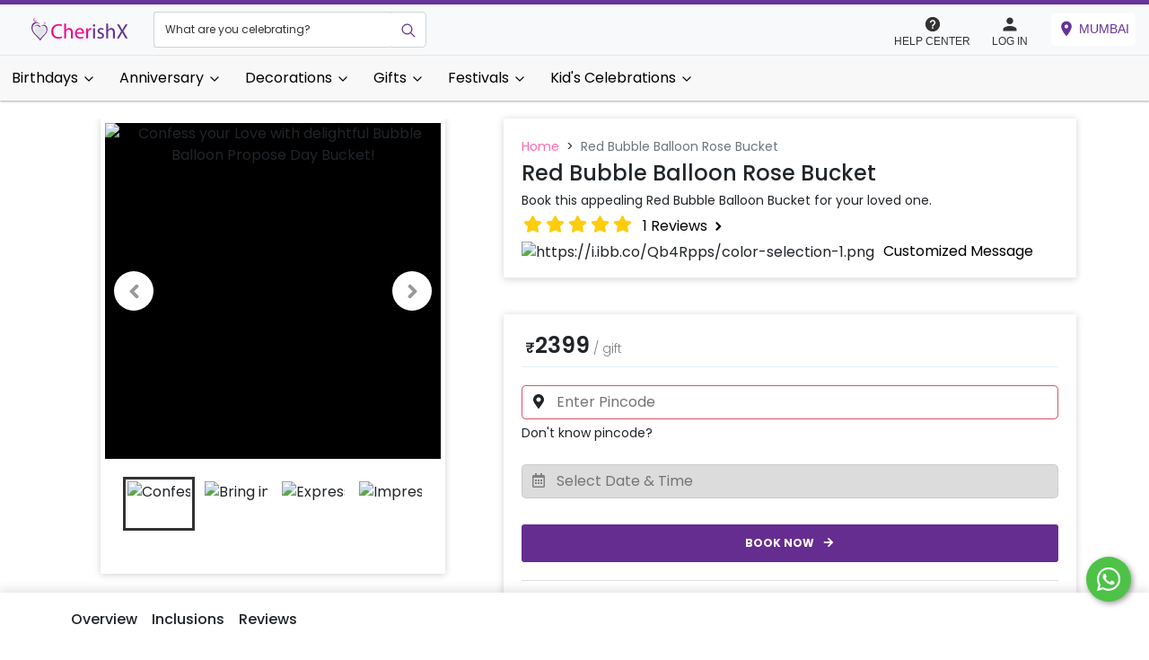

--- FILE ---
content_type: text/javascript
request_url: https://cdn.cherishx.com/next_website_static/_next/static/chunks/7057-b01376c3192f0e532110.js
body_size: 5764
content:
"use strict";(self.webpackChunk_N_E=self.webpackChunk_N_E||[]).push([[7057],{88742:function(e,r,n){n.d(r,{Z:function(){return A}});var t=n(67294),o=n(49226),i=(n(25166),n(39037)),a=n(5017),s=n(34583),l=n(92809),c=n(53061),d=n(11518),u=n(81803),f=n(85893);function m(e,r){var n=Object.keys(e);if(Object.getOwnPropertySymbols){var t=Object.getOwnPropertySymbols(e);r&&(t=t.filter((function(r){return Object.getOwnPropertyDescriptor(e,r).enumerable}))),n.push.apply(n,t)}return n}function p(e){for(var r=1;r<arguments.length;r++){var n=null!=arguments[r]?arguments[r]:{};r%2?m(Object(n),!0).forEach((function(r){(0,l.Z)(e,r,n[r])})):Object.getOwnPropertyDescriptors?Object.defineProperties(e,Object.getOwnPropertyDescriptors(n)):m(Object(n)).forEach((function(r){Object.defineProperty(e,r,Object.getOwnPropertyDescriptor(n,r))}))}return e}var g=function(){var e=(0,o.I0)(),r=(0,t.useState)({email:[]}),n=r[0],i=r[1],s=(0,t.useState)({email:""}),m=s[0],g=s[1],v=(0,o.v9)(a.HQ),h=v.error,j=v.forgotPasswordSuccess,b=(0,o.v9)(u.UY).loading;(0,t.useEffect)((function(){h.forgot_password&&(h.forgot_password.validation?i(h.forgot_password.validation):i(h.forgot_password))}),[h]);return j?(0,f.jsx)("form",{id:"form",className:"text-center",children:(0,f.jsxs)("label",{children:["Password Reset Link has been sent to ",(0,f.jsx)("u",{children:m.email})]})}):(0,f.jsx)("form",{class:"needs-validation",novalidate:!0,children:(0,f.jsxs)("div",{class:"form-row",children:[(0,f.jsx)("div",{class:"col-md-12 mb-3",children:(0,f.jsx)(c.Z,{type:"email",required:!0,label:"Email",invalid:!!n.email,error:n.email,value:m.email,onChange:function(e){return function(e,r){g(p(p({},m),{},(0,l.Z)({},r,e.target.value)))}(e,"email")},placeholder:"Enter email"})}),(0,f.jsx)(d.Z,{onClick:function(r){r.preventDefault(),e((0,a.q6)(m))},loading:b,label:"Send"})]})})},v=n(5434);function h(){var e=(0,t.useState)(""),r=e[0],n=e[1],i=(0,o.v9)(a.HQ),s=i.loginOTP_Mobile,l=i.error,m=(0,o.v9)(u.UY).loading,p=(0,o.I0)(),g=function(e){e.preventDefault();var n={mobile:s,otp:r};p(""!==r?(0,a.U8)(n):(0,a.CC)("incorrect otp"))};return(0,f.jsxs)(t.Fragment,{children:[(0,f.jsx)("div",{className:"needs-validation",children:(0,f.jsxs)("div",{className:"form-row",children:[(0,f.jsx)("div",{className:"col-md-12 mb-3",children:(0,f.jsx)(c.Z,{type:"number",required:!0,maxLength:"4",label:"Enter OTP",invalid:!!l.otp_screen,error:l.otp_screen,value:r,onChange:function(e){return function(e){var r=e.target,t=r.value,o=r.maxLength,i=t.slice(0,o);n(i)}(e)},placeholder:"OTP",onKeyPress:function(e){"Enter"===e.key&&(e.preventDefault(),e.stopPropagation(),g(e))},oninput:"this.value=this.value.slice(0,this.maxLength)"})}),(0,f.jsx)(d.Z,{onClick:g,loading:m,label:"Submit OTP"})]})}),(0,f.jsx)("p",{className:"small mt-3 back-button-otp",children:(0,f.jsxs)("span",{onClick:function(){p((0,a.lT)())},children:[(0,f.jsx)(v.dWm,{})," Go Back To Login Screen"]})})]})}var j=n(83184),b=n(92762),x=n(32405);function w(e,r){var n=Object.keys(e);if(Object.getOwnPropertySymbols){var t=Object.getOwnPropertySymbols(e);r&&(t=t.filter((function(r){return Object.getOwnPropertyDescriptor(e,r).enumerable}))),n.push.apply(n,t)}return n}function O(e){for(var r=1;r<arguments.length;r++){var n=null!=arguments[r]?arguments[r]:{};r%2?w(Object(n),!0).forEach((function(r){(0,l.Z)(e,r,n[r])})):Object.getOwnPropertyDescriptors?Object.defineProperties(e,Object.getOwnPropertyDescriptors(n)):w(Object(n)).forEach((function(r){Object.defineProperty(e,r,Object.getOwnPropertyDescriptor(n,r))}))}return e}function y(){var e=(0,o.I0)(),r=(0,t.useState)({email:[],password:[]}),n=r[0],i=r[1],s=(0,t.useState)({email:"",password:""}),m=s[0],p=s[1],g=(0,o.v9)(a.HQ).error,v=(0,o.v9)(u.UY).loading;(0,t.useEffect)((function(){g.register&&(g.register.validation?i(g.register.validation):i(g.register));var e=x.Z.readCookie(document.cookie,"referral_code");e&&p(O(O({},m),{},{referral_code:e}))}),[g]);var h=function(e,r){p(O(O({},m),{},(0,l.Z)({},r,e.target.value)))};return(0,f.jsx)(t.Fragment,{children:(0,f.jsx)("form",{onSubmit:function(e){e.preventDefault()},className:"needs-validation ",children:(0,f.jsxs)("div",{className:"form-row p-3",children:[(0,f.jsxs)("div",{className:"col-md-12 mb-3",children:[(0,f.jsx)(c.Z,{type:"text",required:!0,label:"Name",invalid:!!n.first_name,error:n.first_name,value:m.first_name,onChange:function(e){return h(e,"first_name")},placeholder:"Enter name"}),(0,f.jsx)(c.Z,{type:"email",required:!0,label:"Email",invalid:!!n.email,error:n.email,value:m.email,onChange:function(e){return h(e,"email")},placeholder:"Enter email id"}),(0,f.jsx)(c.Z,{type:"password",required:!0,label:"Password",invalid:!!n.password,error:n.password,value:m.password,onChange:function(e){return h(e,"password")},placeholder:"Enter password"}),(0,f.jsx)(c.Z,{type:"number",required:!0,label:"Mobile",invalid:!!n.mobile,error:n.mobile,value:m.mobile,onChange:function(e){return h(e,"mobile")},placeholder:"Enter mobile"}),(0,f.jsx)(c.Z,{type:"text",required:!0,label:"Referral Code(Optional)",invalid:!!n.referral_code,error:n.referral_code,value:m.referral_code,onChange:function(e){return h(e,"referral_code")},placeholder:"Enter referral code"}),n.error&&(0,f.jsx)("div",{className:"invalid-feedback-error",children:n.error})]}),(0,f.jsx)(d.Z,{onClick:function(r){r.preventDefault(),m.device_os="web_app",m.device_id=j.Z.generateUUID(),m.password_confirmation=m.password,e((0,a.a$)(m))},loading:v,label:"Register"}),(0,f.jsx)("div",{className:"mt-3 text-center w-100",children:(0,f.jsx)(b.Z,{label:"Login via OTP",handleButtonClick:function(){e((0,a.lT)("login"))}})})]})})})}var _=n(82174),N=n(49202);function P(){return(0,f.jsxs)(t.Fragment,{children:[(0,f.jsx)(N.Z,{showLogin:!0}),(0,f.jsx)(_.Z,{}),(0,f.jsx)(y,{})]})}var E=n(28251);function Z(){return(0,f.jsxs)(t.Fragment,{children:[(0,f.jsx)(N.Z,{showRegister:!0}),(0,f.jsx)(_.Z,{}),(0,f.jsx)(E.Z,{})]})}function k(e,r){var n=Object.keys(e);if(Object.getOwnPropertySymbols){var t=Object.getOwnPropertySymbols(e);r&&(t=t.filter((function(r){return Object.getOwnPropertyDescriptor(e,r).enumerable}))),n.push.apply(n,t)}return n}function S(e){for(var r=1;r<arguments.length;r++){var n=null!=arguments[r]?arguments[r]:{};r%2?k(Object(n),!0).forEach((function(r){(0,l.Z)(e,r,n[r])})):Object.getOwnPropertyDescriptors?Object.defineProperties(e,Object.getOwnPropertyDescriptors(n)):k(Object(n)).forEach((function(r){Object.defineProperty(e,r,Object.getOwnPropertyDescriptor(n,r))}))}return e}function C(){var e=(0,o.I0)(),r=(0,t.useState)({email:[],name:[]}),n=r[0],i=r[1],s=(0,t.useState)({email:"",name:""}),m=s[0],p=s[1],g=(0,o.v9)(a.HQ),h=g.error,b=g.loginOTP_Mobile,x=(0,o.v9)(u.UY).loading;(0,t.useEffect)((function(){h.register_otp&&(h.register_otp.validation?i(h.register_otp.validation):i(h))}));var w=function(e,r){p(S(S({},m),{},(0,l.Z)({},r,e.target.value)))};return(0,f.jsx)(t.Fragment,{children:(0,f.jsx)("div",{className:"needs-validation",children:(0,f.jsxs)("div",{className:"form-row p-3",children:[(0,f.jsxs)("div",{className:"col-md-12 mb-3",children:[(0,f.jsx)(c.Z,{type:"text",required:!0,label:"Name",invalid:!!n.name,error:n.name,value:m.name,onChange:function(e){return w(e,"name")},placeholder:"Enter name"}),(0,f.jsx)(c.Z,{type:"email",required:!0,label:"Email",invalid:!!n.email,error:n.email,value:m.email,onChange:function(e){return w(e,"email")},placeholder:"Enter email id"}),n.register_otp&&(0,f.jsx)("div",{className:"invalid-feedback-error",children:n.register_otp})]}),(0,f.jsx)(d.Z,{onClick:function(r){r.preventDefault();var n=S({},m),t=n.name.split(" ")[0],o=n.name.split(" ")[1]?n.name.split(" ")[1]:"";n.password=b+t,n.password_confirmation=b+t,n.first_name=t,n.last_name=o,n.mobile=b,n.referral_code=null,n.device_os="web_app",n.device_id=j.Z.generateUUID(),e((0,a.Zp)(n))},loading:x,label:"Submit details"}),(0,f.jsx)("p",{className:"small mt-3 back-button-otp",children:(0,f.jsxs)("span",{onClick:function(){e((0,a.lT)())},children:[(0,f.jsx)(v.dWm,{})," Go Back To Login Screen"]})})]})})})}var D=n(80185),T=n(40131),I=n(51130),L=n(41664);function U(e){var r=e.condition,n=e.wrapper,t=e.children;return r?n(t):t}var R=n(47357),A=function(e){var r=e.hideCloseBtn,n=void 0!==r&&r,l=e.showLogo,c=void 0===l||l,d=(0,o.I0)(),u=(0,o.v9)(a.HQ),m=(u.toggleLogin,u.showScreen),p=u.nextActionData;(0,t.useEffect)((function(){var e=localStorage.getItem("token"),r=x.Z.getUserProfile();if(e&&p)switch(d((0,a.QR)()),p.screen){case T.Z.AUTH_NEXT_SCREEN.WISHLIST.SCREEN:d((0,D.sA)(r.id)),d((0,D.xY)(p.data.data,p.data.wishlist,e));break;case T.Z.AUTH_NEXT_SCREEN.BOOK_NOW.SCREEN:d((0,D.sA)(r.id)),d((0,D.xY)(p.data,null,e)),d((0,D.Mp)(p.data.id)),d((0,I.MC)(!0));break;case T.Z.AUTH_NEXT_SCREEN.ENQUIRE_NOW.SCREEN:d((0,R.Ur)())}}),[]);var v=function(){return(0,f.jsxs)("p",{className:"mb-0 text-center",style:{fontSize:"12px"},children:["By Logging in you are agreeing to our"," ",(0,f.jsx)(L.default,{href:"/terms-and-conditions",children:(0,f.jsx)("a",{target:"_blank",children:(0,f.jsx)("span",{style:{color:"#00f",textDecoration:"underline"},children:"Terms and Conditions"})})})," ","and our"," ",(0,f.jsx)(L.default,{href:"/privacy-policy",children:(0,f.jsx)("a",{target:"_blank",children:(0,f.jsx)("span",{style:{color:"#00f",textDecoration:"underline"},children:"Privacy Policy"})})})]})},j=function(){switch(m){case"login":return(0,f.jsx)(s.Z,{});case"email_login":return(0,f.jsx)(Z,{});case"register":return(0,f.jsx)(P,{});case"otp_screen":return(0,f.jsx)(h,{});case"register_otp_user":return(0,f.jsx)(C,{});case"forgot_password_screen":return(0,f.jsx)(g,{});default:return(0,f.jsx)(s.Z,{})}};return(0,f.jsxs)(U,{condition:c,wrapper:function(e){return(0,f.jsx)(i.Z,{message:p&&p.message,hideClose:n,children:e})},children:[(0,f.jsx)(j,{}),(0,f.jsx)(v,{})]})}},28251:function(e,r,n){n.d(r,{Z:function(){return g}});var t=n(92809),o=n(67294),i=n(49226),a=n(53061),s=n(5017),l=n(83184),c=n(11518),d=n(92762),u=n(81803),f=n(85893);function m(e,r){var n=Object.keys(e);if(Object.getOwnPropertySymbols){var t=Object.getOwnPropertySymbols(e);r&&(t=t.filter((function(r){return Object.getOwnPropertyDescriptor(e,r).enumerable}))),n.push.apply(n,t)}return n}function p(e){for(var r=1;r<arguments.length;r++){var n=null!=arguments[r]?arguments[r]:{};r%2?m(Object(n),!0).forEach((function(r){(0,t.Z)(e,r,n[r])})):Object.getOwnPropertyDescriptors?Object.defineProperties(e,Object.getOwnPropertyDescriptors(n)):m(Object(n)).forEach((function(r){Object.defineProperty(e,r,Object.getOwnPropertyDescriptor(n,r))}))}return e}function g(){var e=(0,i.I0)(),r=(0,o.useState)({email:[],password:[]}),n=r[0],m=r[1],g=(0,o.useState)({email:"",password:""}),v=g[0],h=g[1],j=(0,i.v9)(s.HQ).error,b=(0,i.v9)(u.UY).loading;(0,o.useEffect)((function(){j.login&&(j.login.validation?m(j.login.validation):m(j))}),[j]);var x=function(e,r){h(p(p({},v),{},(0,t.Z)({},r,e.target.value)))},w=function(r){e((0,s.lT)(r))};return(0,f.jsx)(o.Fragment,{children:(0,f.jsx)("form",{onSubmit:function(e){return e.preventDefault(),!1},className:"needs-validation",children:(0,f.jsxs)("div",{className:"form-row p-3",children:[(0,f.jsxs)("div",{className:"col-md-12 mb-3",children:[(0,f.jsx)(a.Z,{type:"email",required:!0,label:"Email",invalid:!!n.email,error:n.email,value:v.email,onChange:function(e){return x(e,"email")},placeholder:"Enter email id"}),(0,f.jsx)(a.Z,{type:"password",required:!0,label:"Password",invalid:!!n.password,error:n.password,value:v.password,onChange:function(e){return x(e,"password")},placeholder:"Enter password"}),n.login&&(0,f.jsx)("div",{className:"invalid-feedback-error",children:n.login})]}),(0,f.jsx)(c.Z,{onClick:function(r){r.preventDefault(),v.device_os="web_app",v.device_id=l.Z.generateUUID(),e((0,s.pH)(v))},label:"Log In",loading:b}),(0,f.jsxs)("div",{className:"flex-row-between-center width100 mt-1",children:[(0,f.jsx)("span",{className:"small",children:(0,f.jsx)("a",{onClick:function(){return w("forgot_password_screen")},children:"Forgot Password?"})}),(0,f.jsx)(d.Z,{label:"Login via OTP",handleButtonClick:function(){return w("login")}})]})]})})})}},9238:function(e,r,n){n.d(r,{Z:function(){return v}});var t=n(67294),o=n(49226),i=n(73502),a=n.n(i),s=n(89583),l=n(83184),c=n(5017),d=n(11163),u=n(81803),f=n(95216),m=n.n(f),p=n(32405),g=n(85893);function v(e){var r=e.autoLoad,n=void 0!==r&&r;if("undefined"===window)return null;console.log("AutoLoad: "+n);var i=(0,o.I0)(),f=(0,d.useRouter)(),v=new(m())(navigator.userAgent||navigator.vendor||window.opera),h=(0,t.useState)(null),j=h[0],b=h[1];"undefined"===window&&console.log("I am on the SERVER"),(0,t.useEffect)((function(){v.isInApp||v.isMobile||v.isTablet?b(!0):b(!1)}),[]);var x={redirectUri:"https://cherishx.com/sm_authenticate"};if(null===j)return null;return(0,g.jsx)(a(),{appId:"622081654558372",onSuccess:function(e){var r=localStorage.getItem("token");if(e.accessToken&&!r){i((0,u.K4)(!0));var n={fb_token:e.accessToken,device_id:l.Z.generateUUID(),device_os:"web_app"};i((0,c.Az)(n))}else i((0,u.K4)(!1))},onProfileSuccess:function(e){console.log(e)},dialogParams:{redirect_uri:x.redirectUri},useRedirect:j,render:function(e){var r=e.onClick;return(0,g.jsxs)("div",{className:"btn-face",onClick:function(){i((0,u.K4)(!0)),localStorage.setItem("redirection_page",f.asPath.search("/checkout")>=0?"checkout":f.asPath.search("/profile")>=0?"profile":f.asPath.search("/track_order")>=0?f.asPath:""),localStorage.setItem("sm_for_login","facebook"),r()},children:[(0,g.jsx)(s.R9i,{}),"Facebook Login"]})},onFail:function(e){p.Z.showToast("Facebook Login Failed"),i((0,u.K4)(!1))}})}},53910:function(e,r,n){var t=n(30266),o=n(809),i=n.n(o),a=n(67294),s=n(49226),l=n(5017),c=n(89583),d=n(83184),u=n(11163),f=n(81803),m=n(32405),p=n(65960),g=n(86426),v=n(9669),h=n.n(v),j=n(85893);r.Z=function(e){e.autoSignIn;if("undefined"===window)return null;var r=(0,s.I0)(),n=(0,u.useRouter)(),o=(0,a.useState)(!1),v=o[0],b=o[1];(0,a.useEffect)((function(){var e=setTimeout((function(){return b(!0)}),1e3);return function(){clearTimeout(e)}}),[]);var x=(0,g.Nq)({ux_mode:"redirect",redirect_uri:"https://cherishx.com/sm_authenticate",onSuccess:function(){var e=(0,t.Z)(i().mark((function e(n){var t;return i().wrap((function(e){for(;;)switch(e.prev=e.next){case 0:return console.log(n),r((0,f.K4)(!0)),e.next=4,h().post("/auth/google",{code:n.code});case 4:t=e.sent,console.log(t),r((0,f.K4)(!1)),O(t);case 8:case"end":return e.stop()}}),e)})));return function(r){return e.apply(this,arguments)}}(),onError:function(){w()},flow:"auth-code"}),w=function(){r((0,f.K4)(!1)),m.Z.showToast("Login Failed")},O=function(e){var n=localStorage.getItem("googleLogin"),t=localStorage.getItem("token");if(console.log("token "+e.data.id_token+" googleloggedin "+n+" token "+!t),e.data.id_token&&!t){var o={google_token:e.data.id_token,device_os:"web_app",device_id:d.Z.generateUUID()};r((0,l.nS)(o))}else r((0,f.K4)(!1)),m.Z.showToast("Login Failed")};return(0,j.jsx)(a.Fragment,{children:(0,j.jsxs)("div",{className:"btn-google",onClick:function(){localStorage.setItem("redirection_page",n.asPath.search("/checkout")>=0?"checkout":n.asPath.search("/profile")>=0?"profile":(n.asPath.search("/track_order"),n.asPath)),x()},children:[(0,j.jsx)(c.ldW,{}),v?(0,j.jsx)(a.Fragment,{children:"Google Login"}):(0,j.jsx)("div",{style:{textAlign:"center"},children:(0,j.jsx)(p.Z,{})})]})})}},34583:function(e,r,n){n.d(r,{Z:function(){return j}});var t=n(67294),o=n(92809),i=n(49226),a=n(53061),s=n(5017),l=function(e){return/^\d{10}$/.test(e)?{error:null,status:!0}:{error:"Invalid number; must be ten digits",status:!1}},c=n(11518),d=n(81803),u=n(85893);function f(e,r){var n=Object.keys(e);if(Object.getOwnPropertySymbols){var t=Object.getOwnPropertySymbols(e);r&&(t=t.filter((function(r){return Object.getOwnPropertyDescriptor(e,r).enumerable}))),n.push.apply(n,t)}return n}function m(e){for(var r=1;r<arguments.length;r++){var n=null!=arguments[r]?arguments[r]:{};r%2?f(Object(n),!0).forEach((function(r){(0,o.Z)(e,r,n[r])})):Object.getOwnPropertyDescriptors?Object.defineProperties(e,Object.getOwnPropertyDescriptors(n)):f(Object(n)).forEach((function(r){Object.defineProperty(e,r,Object.getOwnPropertyDescriptor(n,r))}))}return e}var p=function(){var e=(0,t.useState)({mobile:""}),r=e[0],n=e[1],o=(0,t.useState)(null),f=o[0],p=o[1],g=(0,i.v9)(d.UY).loading,v=(0,i.I0)();return(0,u.jsx)("div",{className:"_login-through-otp-container",children:(0,u.jsx)("div",{className:"needs-validation",children:(0,u.jsxs)("div",{className:"form-row",children:[(0,u.jsx)("div",{className:"col-md-12 p-0",children:(0,u.jsx)(a.Z,{type:"tel",required:!0,maxLength:"10",minLength:"10",label:"Mobile Login",invalid:!!f,error:f,value:r.mobile,onChange:function(e){return function(e){n(m(m({},r),{},{mobile:e.target.value}))}(e)},placeholder:"Enter 10 digit Mobile Number Eg: 8010679679"})}),(0,u.jsx)(c.Z,{label:"Log In Via OTP",loading:g,onClick:function(e){e.preventDefault();var n=r.mobile,t=l(n);if(p(t.error),t.status){var o={mobile:n};v((0,s.AE)(o))}}})]})})})},g=n(49202),v=(n(28251),n(82174)),h=n(76549),j=function(){return(0,u.jsx)(t.Fragment,{children:(0,u.jsxs)(h.Z,{children:[(0,u.jsx)(p,{}),(0,u.jsx)(v.Z,{}),(0,u.jsx)(g.Z,{showLogin:!0})]})})}},39037:function(e,r,n){n(67294);var t=n(49226),o=n(5434),i=n(5017),a=n(11163),s=n(85893);r.Z=function(e){var r=(0,t.I0)(),n=(0,a.useRouter)(),l=(0,t.v9)(i.HQ).user_role;return(0,s.jsxs)("div",{className:"container-fluid _modal-form-container",children:[(0,s.jsxs)("div",{className:"row _modal-form-logo-container",style:{justifyContent:"center"},children:[(0,s.jsx)("img",{src:"/img/cherishx-logo-website.png",className:"image-logo",alt:"CherishX",width:"175px",height:"35px"}),!e.hideClose&&(0,s.jsx)("a",{className:"_modal-login-close-button",onClick:function(){"agent"===l?e.toggleModal&&e.toggleModal():(n.asPath.includes("/checkout")&&n.back(),r((0,i.H3)(!1)))},children:(0,s.jsx)(o.lUB,{className:"close-button-icon"})})]}),(0,s.jsx)("div",{className:"text-center my-2 login-modal-comment-text p-2",children:e.message}),e.children]})}},49202:function(e,r,n){var t=n(67294),o=n(9238),i=n(53910),a=n(45155),s=n(49226),l=n(5017),c=(n(76549),n(85893)),d=t.memo((function(e){var r=e.showRegister,n=e.showLogin,t=(0,s.I0)();return(0,c.jsx)("div",{className:"container-fluid p-0 my-3",children:(0,c.jsxs)("div",{className:"row no-gutters",children:[(0,c.jsx)("div",{className:"col-6 col-md-4 px-1",children:(0,c.jsx)(o.Z,{})}),(0,c.jsx)("div",{className:"col-6 col-md-4 px-1",children:(0,c.jsx)(i.Z,{})}),n&&(0,c.jsx)("div",{className:"col-12 col-md-4 mt-3 mt-md-0 px-1",children:(0,c.jsxs)("div",{className:"btn-email-login",onClick:function(){t((0,l.lT)("email_login"))},children:[(0,c.jsx)(a.tzA,{}),"Email Login"]})}),r&&(0,c.jsx)("div",{className:"col-12 col-md-4 mt-3 mt-md-0 px-1",children:(0,c.jsxs)("div",{className:"btn-email-login",onClick:function(){t((0,l.lT)("register"))},children:[(0,c.jsx)(a.tzA,{}),"Sign Up"]})})]})})}));r.Z=d},76549:function(e,r,n){var t=n(92809),o=n(10219),i=n(67294),a=n(85893),s=["children"];function l(e,r){var n=Object.keys(e);if(Object.getOwnPropertySymbols){var t=Object.getOwnPropertySymbols(e);r&&(t=t.filter((function(r){return Object.getOwnPropertyDescriptor(e,r).enumerable}))),n.push.apply(n,t)}return n}function c(e){for(var r=1;r<arguments.length;r++){var n=null!=arguments[r]?arguments[r]:{};r%2?l(Object(n),!0).forEach((function(r){(0,t.Z)(e,r,n[r])})):Object.getOwnPropertyDescriptors?Object.defineProperties(e,Object.getOwnPropertyDescriptors(n)):l(Object(n)).forEach((function(r){Object.defineProperty(e,r,Object.getOwnPropertyDescriptor(n,r))}))}return e}r.Z=function(e){var r=e.children,n=(0,o.Z)(e,s),t=(0,i.useState)(!1),l=t[0],d=t[1];return(0,i.useEffect)((function(){d(!0)}),[]),l?(0,a.jsx)("div",c(c({},n),{},{children:r})):null}},11518:function(e,r,n){n.d(r,{Z:function(){return a}});var t=n(67294),o=n(65960),i=n(85893);function a(e){var r=function(){return e.loading?(0,i.jsxs)(t.Fragment,{children:[(0,i.jsx)("span",{children:e.label}),(0,i.jsx)(o.Z,{className:"block-cta-btn-spinner"})]}):e.label};return(0,i.jsx)("button",{type:"button",onClick:e.onClick,disabled:e.disabled||!1,className:(e.outline?"btn_full_outline ":"btn_full ")+e.className,children:(0,i.jsx)(r,{})})}},82174:function(e,r,n){n.d(r,{Z:function(){return o}});n(67294);var t=n(85893);function o(){return(0,t.jsxs)("div",{className:"login-or",children:[(0,t.jsx)("hr",{className:"hr-or"}),(0,t.jsx)("span",{className:"span-or",children:"or"})]})}},53061:function(e,r,n){var t=n(67294),o=n(85893);r.Z=function(e){return(0,o.jsxs)("div",{className:"form-group",children:[(0,o.jsx)("label",{children:e.label}),(0,o.jsx)("input",{className:"form-control",type:e.type,value:e.value,maxLength:e.maxLength,disabled:e.disabled,onChange:e.onChange,placeholder:e.placeholder||e.label,invalid:e.isInvalid,onKeyPress:e.onKeyPress||function(e){"Enter"===e.key&&(e.preventDefault(),e.stopPropagation())}}),e.error&&(Array.isArray(e.error)?(0,o.jsx)(t.Fragment,{children:e.error.map((function(e){return(0,o.jsx)("div",{className:"invalid-feedback-error",children:e})}))}):(0,o.jsx)("div",{className:"invalid-feedback-error",children:e.error}))]})}},68806:function(e,r,n){n(67294);var t=n(85893);r.Z=function(e){var r=e.small,n=void 0!==r&&r;e.scale;return(0,t.jsx)("div",{className:n?"loadingSmall":"loading",children:"Loading\u2026"})}},25166:function(e,r,n){n.d(r,{Z:function(){return c}});n(67294);var t=n(60180),o=n(32701),i=n(10684),a=n(45697),s=n.n(a),l=n(85893);function c(e){var r=e.disableClose;return(0,l.jsxs)(t.Z,{isOpen:e.show,toggle:e.toggle,className:e.className,onClosed:e.onClosed,backdrop:"static",children:[e.title&&(0,l.jsx)(o.Z,{toggle:r?null:e.toggle,children:e.title}),(0,l.jsx)(i.Z,{children:e.children})]})}t.Z.propTypes={show:s().bool.isRequired,toggle:s().func.isRequired,className:s().string,children:s().node.isRequired,title:s().string,footer:s().node,disableClose:s().bool},c.defaultProps={disableClose:!1}},92762:function(e,r,n){n(67294);var t=n(85893);r.Z=function(e){var r=e.label,n=e.handleButtonClick;return(0,t.jsx)("span",{className:"non-cta-button",onClick:function(){return n()},children:r})}},40131:function(e,r){r.Z={AUTH_NEXT_SCREEN:{BOOK_NOW:{SCREEN:"book_now",MESSAGE:"Please login to checkout."},WISHLIST:{SCREEN:"wishlist",MESSAGE:"To wishlist please login"},ENQUIRE_NOW:{SCREEN:"enquire_now",MESSAGE:"To Enquire please login"}}}}}]);

--- FILE ---
content_type: text/javascript
request_url: https://cdn.cherishx.com/next_website_static/_next/static/chunks/pages/_app-07992478795519ed3248.js
body_size: 116010
content:
(self.webpackChunk_N_E=self.webpackChunk_N_E||[]).push([[2888],{5752:function(e,t,n){"use strict";Object.defineProperty(t,"__esModule",{value:!0});var r,o,i=n(70655),a=n(31313),s=n(79730),u=n(14594),c=((r={})["no-app"]="No Firebase App '{$appName}' has been created - call Firebase App.initializeApp()",r["bad-app-name"]="Illegal App name: '{$appName}",r["duplicate-app"]="Firebase App named '{$appName}' already exists",r["app-deleted"]="Firebase App named '{$appName}' already deleted",r["invalid-app-argument"]="firebase.{$appName}() takes either no argument or a Firebase App instance.",r["invalid-log-argument"]="First argument to `onLog` must be null or a function.",r),l=new a.ErrorFactory("app","Firebase",c),f="@firebase/app",d="[DEFAULT]",p=((o={})[f]="fire-core",o["@firebase/analytics"]="fire-analytics",o["@firebase/auth"]="fire-auth",o["@firebase/database"]="fire-rtdb",o["@firebase/functions"]="fire-fn",o["@firebase/installations"]="fire-iid",o["@firebase/messaging"]="fire-fcm",o["@firebase/performance"]="fire-perf",o["@firebase/remote-config"]="fire-rc",o["@firebase/storage"]="fire-gcs",o["@firebase/firestore"]="fire-fst",o["fire-js"]="fire-js",o["firebase-wrapper"]="fire-js-all",o),h=new u.Logger("@firebase/app"),v=function(){function e(e,t,n){var r,o,u=this;this.firebase_=n,this.isDeleted_=!1,this.name_=t.name,this.automaticDataCollectionEnabled_=t.automaticDataCollectionEnabled||!1,this.options_=a.deepCopy(e),this.container=new s.ComponentContainer(t.name),this._addComponent(new s.Component("app",(function(){return u}),"PUBLIC"));try{for(var c=i.__values(this.firebase_.INTERNAL.components.values()),l=c.next();!l.done;l=c.next()){var f=l.value;this._addComponent(f)}}catch(d){r={error:d}}finally{try{l&&!l.done&&(o=c.return)&&o.call(c)}finally{if(r)throw r.error}}}return Object.defineProperty(e.prototype,"automaticDataCollectionEnabled",{get:function(){return this.checkDestroyed_(),this.automaticDataCollectionEnabled_},set:function(e){this.checkDestroyed_(),this.automaticDataCollectionEnabled_=e},enumerable:!1,configurable:!0}),Object.defineProperty(e.prototype,"name",{get:function(){return this.checkDestroyed_(),this.name_},enumerable:!1,configurable:!0}),Object.defineProperty(e.prototype,"options",{get:function(){return this.checkDestroyed_(),this.options_},enumerable:!1,configurable:!0}),e.prototype.delete=function(){var e=this;return new Promise((function(t){e.checkDestroyed_(),t()})).then((function(){return e.firebase_.INTERNAL.removeApp(e.name_),Promise.all(e.container.getProviders().map((function(e){return e.delete()})))})).then((function(){e.isDeleted_=!0}))},e.prototype._getService=function(e,t){return void 0===t&&(t=d),this.checkDestroyed_(),this.container.getProvider(e).getImmediate({identifier:t})},e.prototype._removeServiceInstance=function(e,t){void 0===t&&(t=d),this.container.getProvider(e).clearInstance(t)},e.prototype._addComponent=function(e){try{this.container.addComponent(e)}catch(t){h.debug("Component "+e.name+" failed to register with FirebaseApp "+this.name,t)}},e.prototype._addOrOverwriteComponent=function(e){this.container.addOrOverwriteComponent(e)},e.prototype.checkDestroyed_=function(){if(this.isDeleted_)throw l.create("app-deleted",{appName:this.name_})},e}();v.prototype.name&&v.prototype.options||v.prototype.delete||console.log("dc");var g=function e(){var t=function(e){var t={},n=new Map,r={__esModule:!0,initializeApp:function(n,o){void 0===o&&(o={}),"object"===typeof o&&null!==o||(o={name:o});var i=o;void 0===i.name&&(i.name=d);var s=i.name;if("string"!==typeof s||!s)throw l.create("bad-app-name",{appName:String(s)});if(a.contains(t,s))throw l.create("duplicate-app",{appName:s});var u=new e(n,i,r);return t[s]=u,u},app:o,registerVersion:function(e,t,n){var r,o=null!==(r=p[e])&&void 0!==r?r:e;n&&(o+="-"+n);var i=o.match(/\s|\//),a=t.match(/\s|\//);if(i||a){var u=['Unable to register library "'+o+'" with version "'+t+'":'];return i&&u.push('library name "'+o+'" contains illegal characters (whitespace or "/")'),i&&a&&u.push("and"),a&&u.push('version name "'+t+'" contains illegal characters (whitespace or "/")'),void h.warn(u.join(" "))}c(new s.Component(o+"-version",(function(){return{library:o,version:t}}),"VERSION"))},setLogLevel:u.setLogLevel,onLog:function(e,t){if(null!==e&&"function"!==typeof e)throw l.create("invalid-log-argument",{appName:name});u.setUserLogHandler(e,t)},apps:null,SDK_VERSION:"7.20.0",INTERNAL:{registerComponent:c,removeApp:function(e){delete t[e]},components:n,useAsService:function(e,t){return"serverAuth"===t?null:t}}};function o(e){if(e=e||d,!a.contains(t,e))throw l.create("no-app",{appName:e});return t[e]}function c(s){var u,c,f=s.name;if(n.has(f))return h.debug("There were multiple attempts to register component "+f+"."),"PUBLIC"===s.type?r[f]:null;if(n.set(f,s),"PUBLIC"===s.type){var d=function(e){if(void 0===e&&(e=o()),"function"!==typeof e[f])throw l.create("invalid-app-argument",{appName:f});return e[f]()};void 0!==s.serviceProps&&a.deepExtend(d,s.serviceProps),r[f]=d,e.prototype[f]=function(){for(var e=[],t=0;t<arguments.length;t++)e[t]=arguments[t];return this._getService.bind(this,f).apply(this,s.multipleInstances?e:[])}}try{for(var p=i.__values(Object.keys(t)),v=p.next();!v.done;v=p.next()){var g=v.value;t[g]._addComponent(s)}}catch(m){u={error:m}}finally{try{v&&!v.done&&(c=p.return)&&c.call(p)}finally{if(u)throw u.error}}return"PUBLIC"===s.type?r[f]:null}return r.default=r,Object.defineProperty(r,"apps",{get:function(){return Object.keys(t).map((function(e){return t[e]}))}}),o.App=e,r}(v);return t.INTERNAL=i.__assign(i.__assign({},t.INTERNAL),{createFirebaseNamespace:e,extendNamespace:function(e){a.deepExtend(t,e)},createSubscribe:a.createSubscribe,ErrorFactory:a.ErrorFactory,deepExtend:a.deepExtend}),t}(),m=function(){function e(e){this.container=e}return e.prototype.getPlatformInfoString=function(){return this.container.getProviders().map((function(e){if(function(e){var t=e.getComponent();return"VERSION"===(null===t||void 0===t?void 0:t.type)}(e)){var t=e.getImmediate();return t.library+"/"+t.version}return null})).filter((function(e){return e})).join(" ")},e}();if(a.isBrowser()&&void 0!==self.firebase){h.warn("\n    Warning: Firebase is already defined in the global scope. Please make sure\n    Firebase library is only loaded once.\n  ");var y=self.firebase.SDK_VERSION;y&&y.indexOf("LITE")>=0&&h.warn("\n    Warning: You are trying to load Firebase while using Firebase Performance standalone script.\n    You should load Firebase Performance with this instance of Firebase to avoid loading duplicate code.\n    ")}var _=g.initializeApp;g.initializeApp=function(){for(var e=[],t=0;t<arguments.length;t++)e[t]=arguments[t];return a.isNode()&&h.warn('\n      Warning: This is a browser-targeted Firebase bundle but it appears it is being\n      run in a Node environment.  If running in a Node environment, make sure you\n      are using the bundle specified by the "main" field in package.json.\n      \n      If you are using Webpack, you can specify "main" as the first item in\n      "resolve.mainFields":\n      https://webpack.js.org/configuration/resolve/#resolvemainfields\n      \n      If using Rollup, use the rollup-plugin-node-resolve plugin and specify "main"\n      as the first item in "mainFields", e.g. [\'main\', \'module\'].\n      https://github.com/rollup/rollup-plugin-node-resolve\n      '),_.apply(void 0,e)};var b=g;!function(e,t){e.INTERNAL.registerComponent(new s.Component("platform-logger",(function(e){return new m(e)}),"PRIVATE")),e.registerVersion(f,"0.6.11",t),e.registerVersion("fire-js","")}(b),t.default=b,t.firebase=b},79730:function(e,t,n){"use strict";Object.defineProperty(t,"__esModule",{value:!0});var r=n(70655),o=n(31313),i=function(){function e(e,t,n){this.name=e,this.instanceFactory=t,this.type=n,this.multipleInstances=!1,this.serviceProps={},this.instantiationMode="LAZY"}return e.prototype.setInstantiationMode=function(e){return this.instantiationMode=e,this},e.prototype.setMultipleInstances=function(e){return this.multipleInstances=e,this},e.prototype.setServiceProps=function(e){return this.serviceProps=e,this},e}(),a="[DEFAULT]",s=function(){function e(e,t){this.name=e,this.container=t,this.component=null,this.instances=new Map,this.instancesDeferred=new Map}return e.prototype.get=function(e){void 0===e&&(e=a);var t=this.normalizeInstanceIdentifier(e);if(!this.instancesDeferred.has(t)){var n=new o.Deferred;this.instancesDeferred.set(t,n);try{var r=this.getOrInitializeService(t);r&&n.resolve(r)}catch(i){}}return this.instancesDeferred.get(t).promise},e.prototype.getImmediate=function(e){var t=r.__assign({identifier:a,optional:!1},e),n=t.identifier,o=t.optional,i=this.normalizeInstanceIdentifier(n);try{var s=this.getOrInitializeService(i);if(!s){if(o)return null;throw Error("Service "+this.name+" is not available")}return s}catch(u){if(o)return null;throw u}},e.prototype.getComponent=function(){return this.component},e.prototype.setComponent=function(e){var t,n;if(e.name!==this.name)throw Error("Mismatching Component "+e.name+" for Provider "+this.name+".");if(this.component)throw Error("Component for "+this.name+" has already been provided");if(this.component=e,function(e){return"EAGER"===e.instantiationMode}(e))try{this.getOrInitializeService(a)}catch(d){}try{for(var o=r.__values(this.instancesDeferred.entries()),i=o.next();!i.done;i=o.next()){var s=r.__read(i.value,2),u=s[0],c=s[1],l=this.normalizeInstanceIdentifier(u);try{var f=this.getOrInitializeService(l);c.resolve(f)}catch(d){}}}catch(p){t={error:p}}finally{try{i&&!i.done&&(n=o.return)&&n.call(o)}finally{if(t)throw t.error}}},e.prototype.clearInstance=function(e){void 0===e&&(e=a),this.instancesDeferred.delete(e),this.instances.delete(e)},e.prototype.delete=function(){return r.__awaiter(this,void 0,void 0,(function(){var e;return r.__generator(this,(function(t){switch(t.label){case 0:return e=Array.from(this.instances.values()),[4,Promise.all(r.__spread(e.filter((function(e){return"INTERNAL"in e})).map((function(e){return e.INTERNAL.delete()})),e.filter((function(e){return"_delete"in e})).map((function(e){return e._delete()}))))];case 1:return t.sent(),[2]}}))}))},e.prototype.isComponentSet=function(){return null!=this.component},e.prototype.getOrInitializeService=function(e){var t=this.instances.get(e);return!t&&this.component&&(t=this.component.instanceFactory(this.container,function(e){return e===a?void 0:e}(e)),this.instances.set(e,t)),t||null},e.prototype.normalizeInstanceIdentifier=function(e){return this.component?this.component.multipleInstances?e:a:e},e}();var u=function(){function e(e){this.name=e,this.providers=new Map}return e.prototype.addComponent=function(e){var t=this.getProvider(e.name);if(t.isComponentSet())throw new Error("Component "+e.name+" has already been registered with "+this.name);t.setComponent(e)},e.prototype.addOrOverwriteComponent=function(e){this.getProvider(e.name).isComponentSet()&&this.providers.delete(e.name),this.addComponent(e)},e.prototype.getProvider=function(e){if(this.providers.has(e))return this.providers.get(e);var t=new s(e,this);return this.providers.set(e,t),t},e.prototype.getProviders=function(){return Array.from(this.providers.values())},e}();t.Component=i,t.ComponentContainer=u,t.Provider=s},14594:function(e,t,n){"use strict";function r(){for(var e=0,t=0,n=arguments.length;t<n;t++)e+=arguments[t].length;var r=Array(e),o=0;for(t=0;t<n;t++)for(var i=arguments[t],a=0,s=i.length;a<s;a++,o++)r[o]=i[a];return r}var o;n.r(t),n.d(t,{LogLevel:function(){return i},Logger:function(){return f},setLogLevel:function(){return d},setUserLogHandler:function(){return p}});var i,a=[];!function(e){e[e.DEBUG=0]="DEBUG",e[e.VERBOSE=1]="VERBOSE",e[e.INFO=2]="INFO",e[e.WARN=3]="WARN",e[e.ERROR=4]="ERROR",e[e.SILENT=5]="SILENT"}(i||(i={}));var s={debug:i.DEBUG,verbose:i.VERBOSE,info:i.INFO,warn:i.WARN,error:i.ERROR,silent:i.SILENT},u=i.INFO,c=((o={})[i.DEBUG]="log",o[i.VERBOSE]="log",o[i.INFO]="info",o[i.WARN]="warn",o[i.ERROR]="error",o),l=function(e,t){for(var n=[],o=2;o<arguments.length;o++)n[o-2]=arguments[o];if(!(t<e.logLevel)){var i=(new Date).toISOString(),a=c[t];if(!a)throw new Error("Attempted to log a message with an invalid logType (value: "+t+")");console[a].apply(console,r(["["+i+"]  "+e.name+":"],n))}},f=function(){function e(e){this.name=e,this._logLevel=u,this._logHandler=l,this._userLogHandler=null,a.push(this)}return Object.defineProperty(e.prototype,"logLevel",{get:function(){return this._logLevel},set:function(e){if(!(e in i))throw new TypeError('Invalid value "'+e+'" assigned to `logLevel`');this._logLevel=e},enumerable:!1,configurable:!0}),e.prototype.setLogLevel=function(e){this._logLevel="string"===typeof e?s[e]:e},Object.defineProperty(e.prototype,"logHandler",{get:function(){return this._logHandler},set:function(e){if("function"!==typeof e)throw new TypeError("Value assigned to `logHandler` must be a function");this._logHandler=e},enumerable:!1,configurable:!0}),Object.defineProperty(e.prototype,"userLogHandler",{get:function(){return this._userLogHandler},set:function(e){this._userLogHandler=e},enumerable:!1,configurable:!0}),e.prototype.debug=function(){for(var e=[],t=0;t<arguments.length;t++)e[t]=arguments[t];this._userLogHandler&&this._userLogHandler.apply(this,r([this,i.DEBUG],e)),this._logHandler.apply(this,r([this,i.DEBUG],e))},e.prototype.log=function(){for(var e=[],t=0;t<arguments.length;t++)e[t]=arguments[t];this._userLogHandler&&this._userLogHandler.apply(this,r([this,i.VERBOSE],e)),this._logHandler.apply(this,r([this,i.VERBOSE],e))},e.prototype.info=function(){for(var e=[],t=0;t<arguments.length;t++)e[t]=arguments[t];this._userLogHandler&&this._userLogHandler.apply(this,r([this,i.INFO],e)),this._logHandler.apply(this,r([this,i.INFO],e))},e.prototype.warn=function(){for(var e=[],t=0;t<arguments.length;t++)e[t]=arguments[t];this._userLogHandler&&this._userLogHandler.apply(this,r([this,i.WARN],e)),this._logHandler.apply(this,r([this,i.WARN],e))},e.prototype.error=function(){for(var e=[],t=0;t<arguments.length;t++)e[t]=arguments[t];this._userLogHandler&&this._userLogHandler.apply(this,r([this,i.ERROR],e)),this._logHandler.apply(this,r([this,i.ERROR],e))},e}();function d(e){a.forEach((function(t){t.setLogLevel(e)}))}function p(e,t){for(var n=function(n){var r=null;t&&t.level&&(r=s[t.level]),n.userLogHandler=null===e?null:function(t,n){for(var o=[],a=2;a<arguments.length;a++)o[a-2]=arguments[a];var s=o.map((function(e){if(null==e)return null;if("string"===typeof e)return e;if("number"===typeof e||"boolean"===typeof e)return e.toString();if(e instanceof Error)return e.message;try{return JSON.stringify(e)}catch(t){return null}})).filter((function(e){return e})).join(" ");n>=(null!==r&&void 0!==r?r:t.logLevel)&&e({level:i[n].toLowerCase(),message:s,args:o,type:t.name})}},r=0,o=a;r<o.length;r++){n(o[r])}}},31313:function(e,t,n){"use strict";Object.defineProperty(t,"__esModule",{value:!0});var r=n(70655),o={NODE_CLIENT:!1,NODE_ADMIN:!1,SDK_VERSION:"${JSCORE_VERSION}"},i=function(e,t){if(!e)throw a(t)},a=function(e){return new Error("Firebase Database ("+o.SDK_VERSION+") INTERNAL ASSERT FAILED: "+e)},s=function(e){for(var t=[],n=0,r=0;r<e.length;r++){var o=e.charCodeAt(r);o<128?t[n++]=o:o<2048?(t[n++]=o>>6|192,t[n++]=63&o|128):55296===(64512&o)&&r+1<e.length&&56320===(64512&e.charCodeAt(r+1))?(o=65536+((1023&o)<<10)+(1023&e.charCodeAt(++r)),t[n++]=o>>18|240,t[n++]=o>>12&63|128,t[n++]=o>>6&63|128,t[n++]=63&o|128):(t[n++]=o>>12|224,t[n++]=o>>6&63|128,t[n++]=63&o|128)}return t},u={byteToCharMap_:null,charToByteMap_:null,byteToCharMapWebSafe_:null,charToByteMapWebSafe_:null,ENCODED_VALS_BASE:"ABCDEFGHIJKLMNOPQRSTUVWXYZabcdefghijklmnopqrstuvwxyz0123456789",get ENCODED_VALS(){return this.ENCODED_VALS_BASE+"+/="},get ENCODED_VALS_WEBSAFE(){return this.ENCODED_VALS_BASE+"-_."},HAS_NATIVE_SUPPORT:"function"===typeof atob,encodeByteArray:function(e,t){if(!Array.isArray(e))throw Error("encodeByteArray takes an array as a parameter");this.init_();for(var n=t?this.byteToCharMapWebSafe_:this.byteToCharMap_,r=[],o=0;o<e.length;o+=3){var i=e[o],a=o+1<e.length,s=a?e[o+1]:0,u=o+2<e.length,c=u?e[o+2]:0,l=i>>2,f=(3&i)<<4|s>>4,d=(15&s)<<2|c>>6,p=63&c;u||(p=64,a||(d=64)),r.push(n[l],n[f],n[d],n[p])}return r.join("")},encodeString:function(e,t){return this.HAS_NATIVE_SUPPORT&&!t?btoa(e):this.encodeByteArray(s(e),t)},decodeString:function(e,t){return this.HAS_NATIVE_SUPPORT&&!t?atob(e):function(e){for(var t=[],n=0,r=0;n<e.length;){var o=e[n++];if(o<128)t[r++]=String.fromCharCode(o);else if(o>191&&o<224){var i=e[n++];t[r++]=String.fromCharCode((31&o)<<6|63&i)}else if(o>239&&o<365){var a=((7&o)<<18|(63&(i=e[n++]))<<12|(63&(s=e[n++]))<<6|63&e[n++])-65536;t[r++]=String.fromCharCode(55296+(a>>10)),t[r++]=String.fromCharCode(56320+(1023&a))}else{i=e[n++];var s=e[n++];t[r++]=String.fromCharCode((15&o)<<12|(63&i)<<6|63&s)}}return t.join("")}(this.decodeStringToByteArray(e,t))},decodeStringToByteArray:function(e,t){this.init_();for(var n=t?this.charToByteMapWebSafe_:this.charToByteMap_,r=[],o=0;o<e.length;){var i=n[e.charAt(o++)],a=o<e.length?n[e.charAt(o)]:0,s=++o<e.length?n[e.charAt(o)]:64,u=++o<e.length?n[e.charAt(o)]:64;if(++o,null==i||null==a||null==s||null==u)throw Error();var c=i<<2|a>>4;if(r.push(c),64!==s){var l=a<<4&240|s>>2;if(r.push(l),64!==u){var f=s<<6&192|u;r.push(f)}}}return r},init_:function(){if(!this.byteToCharMap_){this.byteToCharMap_={},this.charToByteMap_={},this.byteToCharMapWebSafe_={},this.charToByteMapWebSafe_={};for(var e=0;e<this.ENCODED_VALS.length;e++)this.byteToCharMap_[e]=this.ENCODED_VALS.charAt(e),this.charToByteMap_[this.byteToCharMap_[e]]=e,this.byteToCharMapWebSafe_[e]=this.ENCODED_VALS_WEBSAFE.charAt(e),this.charToByteMapWebSafe_[this.byteToCharMapWebSafe_[e]]=e,e>=this.ENCODED_VALS_BASE.length&&(this.charToByteMap_[this.ENCODED_VALS_WEBSAFE.charAt(e)]=e,this.charToByteMapWebSafe_[this.ENCODED_VALS.charAt(e)]=e)}}},c=function(e){try{return u.decodeString(e,!0)}catch(t){console.error("base64Decode failed: ",t)}return null};function l(e,t){if(!(t instanceof Object))return t;switch(t.constructor){case Date:return new Date(t.getTime());case Object:void 0===e&&(e={});break;case Array:e=[];break;default:return t}for(var n in t)t.hasOwnProperty(n)&&(e[n]=l(e[n],t[n]));return e}var f=function(){function e(){var e=this;this.reject=function(){},this.resolve=function(){},this.promise=new Promise((function(t,n){e.resolve=t,e.reject=n}))}return e.prototype.wrapCallback=function(e){var t=this;return function(n,r){n?t.reject(n):t.resolve(r),"function"===typeof e&&(t.promise.catch((function(){})),1===e.length?e(n):e(n,r))}},e}();function d(){return"undefined"!==typeof navigator&&"string"===typeof navigator.userAgent?navigator.userAgent:""}function p(){try{return"[object process]"===Object.prototype.toString.call(n.g.process)}catch(e){return!1}}var h=function(e){function t(n,r){var o=e.call(this,r)||this;return o.code=n,o.name="FirebaseError",Object.setPrototypeOf(o,t.prototype),Error.captureStackTrace&&Error.captureStackTrace(o,v.prototype.create),o}return r.__extends(t,e),t}(Error),v=function(){function e(e,t,n){this.service=e,this.serviceName=t,this.errors=n}return e.prototype.create=function(e){for(var t=[],n=1;n<arguments.length;n++)t[n-1]=arguments[n];for(var r=t[0]||{},o=this.service+"/"+e,i=this.errors[e],a=i?g(i,r):"Error",s=this.serviceName+": "+a+" ("+o+").",u=new h(o,s),c=0,l=Object.keys(r);c<l.length;c++){var f=l[c];"_"!==f.slice(-1)&&(f in u&&console.warn('Overwriting FirebaseError base field "'+f+'" can cause unexpected behavior.'),u[f]=r[f])}return u},e}();function g(e,t){return e.replace(m,(function(e,n){var r=t[n];return null!=r?String(r):"<"+n+"?>"}))}var m=/\{\$([^}]+)}/g;function y(e){return JSON.parse(e)}var _=function(e){var t={},n={},r={},o="";try{var i=e.split(".");t=y(c(i[0])||""),n=y(c(i[1])||""),o=i[2],r=n.d||{},delete n.d}catch(a){}return{header:t,claims:n,data:r,signature:o}};var b=function(){function e(){this.chain_=[],this.buf_=[],this.W_=[],this.pad_=[],this.inbuf_=0,this.total_=0,this.blockSize=64,this.pad_[0]=128;for(var e=1;e<this.blockSize;++e)this.pad_[e]=0;this.reset()}return e.prototype.reset=function(){this.chain_[0]=1732584193,this.chain_[1]=4023233417,this.chain_[2]=2562383102,this.chain_[3]=271733878,this.chain_[4]=3285377520,this.inbuf_=0,this.total_=0},e.prototype.compress_=function(e,t){t||(t=0);var n=this.W_;if("string"===typeof e)for(var r=0;r<16;r++)n[r]=e.charCodeAt(t)<<24|e.charCodeAt(t+1)<<16|e.charCodeAt(t+2)<<8|e.charCodeAt(t+3),t+=4;else for(r=0;r<16;r++)n[r]=e[t]<<24|e[t+1]<<16|e[t+2]<<8|e[t+3],t+=4;for(r=16;r<80;r++){var o=n[r-3]^n[r-8]^n[r-14]^n[r-16];n[r]=4294967295&(o<<1|o>>>31)}var i,a,s=this.chain_[0],u=this.chain_[1],c=this.chain_[2],l=this.chain_[3],f=this.chain_[4];for(r=0;r<80;r++){r<40?r<20?(i=l^u&(c^l),a=1518500249):(i=u^c^l,a=1859775393):r<60?(i=u&c|l&(u|c),a=2400959708):(i=u^c^l,a=3395469782);o=(s<<5|s>>>27)+i+f+a+n[r]&4294967295;f=l,l=c,c=4294967295&(u<<30|u>>>2),u=s,s=o}this.chain_[0]=this.chain_[0]+s&4294967295,this.chain_[1]=this.chain_[1]+u&4294967295,this.chain_[2]=this.chain_[2]+c&4294967295,this.chain_[3]=this.chain_[3]+l&4294967295,this.chain_[4]=this.chain_[4]+f&4294967295},e.prototype.update=function(e,t){if(null!=e){void 0===t&&(t=e.length);for(var n=t-this.blockSize,r=0,o=this.buf_,i=this.inbuf_;r<t;){if(0===i)for(;r<=n;)this.compress_(e,r),r+=this.blockSize;if("string"===typeof e){for(;r<t;)if(o[i]=e.charCodeAt(r),++r,++i===this.blockSize){this.compress_(o),i=0;break}}else for(;r<t;)if(o[i]=e[r],++r,++i===this.blockSize){this.compress_(o),i=0;break}}this.inbuf_=i,this.total_+=t}},e.prototype.digest=function(){var e=[],t=8*this.total_;this.inbuf_<56?this.update(this.pad_,56-this.inbuf_):this.update(this.pad_,this.blockSize-(this.inbuf_-56));for(var n=this.blockSize-1;n>=56;n--)this.buf_[n]=255&t,t/=256;this.compress_(this.buf_);var r=0;for(n=0;n<5;n++)for(var o=24;o>=0;o-=8)e[r]=this.chain_[n]>>o&255,++r;return e},e}();var w=function(){function e(e,t){var n=this;this.observers=[],this.unsubscribes=[],this.observerCount=0,this.task=Promise.resolve(),this.finalized=!1,this.onNoObservers=t,this.task.then((function(){e(n)})).catch((function(e){n.error(e)}))}return e.prototype.next=function(e){this.forEachObserver((function(t){t.next(e)}))},e.prototype.error=function(e){this.forEachObserver((function(t){t.error(e)})),this.close(e)},e.prototype.complete=function(){this.forEachObserver((function(e){e.complete()})),this.close()},e.prototype.subscribe=function(e,t,n){var r,o=this;if(void 0===e&&void 0===t&&void 0===n)throw new Error("Missing Observer.");void 0===(r=function(e,t){if("object"!==typeof e||null===e)return!1;for(var n=0,r=t;n<r.length;n++){var o=r[n];if(o in e&&"function"===typeof e[o])return!0}return!1}(e,["next","error","complete"])?e:{next:e,error:t,complete:n}).next&&(r.next=S),void 0===r.error&&(r.error=S),void 0===r.complete&&(r.complete=S);var i=this.unsubscribeOne.bind(this,this.observers.length);return this.finalized&&this.task.then((function(){try{o.finalError?r.error(o.finalError):r.complete()}catch(e){}})),this.observers.push(r),i},e.prototype.unsubscribeOne=function(e){void 0!==this.observers&&void 0!==this.observers[e]&&(delete this.observers[e],this.observerCount-=1,0===this.observerCount&&void 0!==this.onNoObservers&&this.onNoObservers(this))},e.prototype.forEachObserver=function(e){if(!this.finalized)for(var t=0;t<this.observers.length;t++)this.sendOne(t,e)},e.prototype.sendOne=function(e,t){var n=this;this.task.then((function(){if(void 0!==n.observers&&void 0!==n.observers[e])try{t(n.observers[e])}catch(r){"undefined"!==typeof console&&console.error&&console.error(r)}}))},e.prototype.close=function(e){var t=this;this.finalized||(this.finalized=!0,void 0!==e&&(this.finalError=e),this.task.then((function(){t.observers=void 0,t.onNoObservers=void 0})))},e}();function S(){}function k(e,t,n){var r="";switch(t){case 1:r=n?"first":"First";break;case 2:r=n?"second":"Second";break;case 3:r=n?"third":"Third";break;case 4:r=n?"fourth":"Fourth";break;default:throw new Error("errorPrefix called with argumentNumber > 4.  Need to update it?")}var o=e+" failed: ";return o+=r+" argument "}var O=144e5;t.CONSTANTS=o,t.Deferred=f,t.ErrorFactory=v,t.FirebaseError=h,t.MAX_VALUE_MILLIS=O,t.RANDOM_FACTOR=.5,t.Sha1=b,t.areCookiesEnabled=function(){return!(!navigator||!navigator.cookieEnabled)},t.assert=i,t.assertionError=a,t.async=function(e,t){return function(){for(var n=[],r=0;r<arguments.length;r++)n[r]=arguments[r];Promise.resolve(!0).then((function(){e.apply(void 0,n)})).catch((function(e){t&&t(e)}))}},t.base64=u,t.base64Decode=c,t.base64Encode=function(e){var t=s(e);return u.encodeByteArray(t,!0)},t.calculateBackoffMillis=function(e,t,n){void 0===t&&(t=1e3),void 0===n&&(n=2);var r=t*Math.pow(n,e),o=Math.round(.5*r*(Math.random()-.5)*2);return Math.min(O,r+o)},t.contains=function(e,t){return Object.prototype.hasOwnProperty.call(e,t)},t.createSubscribe=function(e,t){var n=new w(e,t);return n.subscribe.bind(n)},t.decode=_,t.deepCopy=function(e){return l(void 0,e)},t.deepExtend=l,t.errorPrefix=k,t.getUA=d,t.isAdmin=function(e){var t=_(e).claims;return"object"===typeof t&&!0===t.admin},t.isBrowser=function(){return"object"===typeof self&&self.self===self},t.isBrowserExtension=function(){var e="object"===typeof chrome?chrome.runtime:"object"===typeof browser?browser.runtime:void 0;return"object"===typeof e&&void 0!==e.id},t.isElectron=function(){return d().indexOf("Electron/")>=0},t.isEmpty=function(e){for(var t in e)if(Object.prototype.hasOwnProperty.call(e,t))return!1;return!0},t.isIE=function(){var e=d();return e.indexOf("MSIE ")>=0||e.indexOf("Trident/")>=0},t.isIndexedDBAvailable=function(){return"indexedDB"in self&&null!=indexedDB},t.isMobileCordova=function(){return"undefined"!==typeof window&&!!(window.cordova||window.phonegap||window.PhoneGap)&&/ios|iphone|ipod|ipad|android|blackberry|iemobile/i.test(d())},t.isNode=p,t.isNodeSdk=function(){return!0===o.NODE_CLIENT||!0===o.NODE_ADMIN},t.isReactNative=function(){return"object"===typeof navigator&&"ReactNative"===navigator.product},t.isSafari=function(){return!p()&&navigator.userAgent.includes("Safari")&&!navigator.userAgent.includes("Chrome")},t.isUWP=function(){return d().indexOf("MSAppHost/")>=0},t.isValidFormat=function(e){var t=_(e).claims;return!!t&&"object"===typeof t&&t.hasOwnProperty("iat")},t.isValidTimestamp=function(e){var t=_(e).claims,n=Math.floor((new Date).getTime()/1e3),r=0,o=0;return"object"===typeof t&&(t.hasOwnProperty("nbf")?r=t.nbf:t.hasOwnProperty("iat")&&(r=t.iat),o=t.hasOwnProperty("exp")?t.exp:r+86400),!!n&&!!r&&!!o&&n>=r&&n<=o},t.issuedAtTime=function(e){var t=_(e).claims;return"object"===typeof t&&t.hasOwnProperty("iat")?t.iat:null},t.jsonEval=y,t.map=function(e,t,n){var r={};for(var o in e)Object.prototype.hasOwnProperty.call(e,o)&&(r[o]=t.call(n,e[o],o,e));return r},t.querystring=function(e){for(var t=[],n=function(e,n){Array.isArray(n)?n.forEach((function(n){t.push(encodeURIComponent(e)+"="+encodeURIComponent(n))})):t.push(encodeURIComponent(e)+"="+encodeURIComponent(n))},r=0,o=Object.entries(e);r<o.length;r++){var i=o[r];n(i[0],i[1])}return t.length?"&"+t.join("&"):""},t.querystringDecode=function(e){var t={};return e.replace(/^\?/,"").split("&").forEach((function(e){if(e){var n=e.split("=");t[n[0]]=n[1]}})),t},t.safeGet=function(e,t){return Object.prototype.hasOwnProperty.call(e,t)?e[t]:void 0},t.stringLength=function(e){for(var t=0,n=0;n<e.length;n++){var r=e.charCodeAt(n);r<128?t++:r<2048?t+=2:r>=55296&&r<=56319?(t+=4,n++):t+=3}return t},t.stringToByteArray=function(e){for(var t=[],n=0,r=0;r<e.length;r++){var o=e.charCodeAt(r);if(o>=55296&&o<=56319){var a=o-55296;r++,i(r<e.length,"Surrogate pair missing trail surrogate."),o=65536+(a<<10)+(e.charCodeAt(r)-56320)}o<128?t[n++]=o:o<2048?(t[n++]=o>>6|192,t[n++]=63&o|128):o<65536?(t[n++]=o>>12|224,t[n++]=o>>6&63|128,t[n++]=63&o|128):(t[n++]=o>>18|240,t[n++]=o>>12&63|128,t[n++]=o>>6&63|128,t[n++]=63&o|128)}return t},t.stringify=function(e){return JSON.stringify(e)},t.validateArgCount=function(e,t,n,r){var o;if(r<t?o="at least "+t:r>n&&(o=0===n?"none":"no more than "+n),o)throw new Error(e+" failed: Was called with "+r+(1===r?" argument.":" arguments.")+" Expects "+o+".")},t.validateCallback=function(e,t,n,r){if((!r||n)&&"function"!==typeof n)throw new Error(k(e,t,r)+"must be a valid function.")},t.validateContextObject=function(e,t,n,r){if((!r||n)&&("object"!==typeof n||null===n))throw new Error(k(e,t,r)+"must be a valid context object.")},t.validateIndexedDBOpenable=function(){return new Promise((function(e,t){try{var n=!0,r="validate-browser-context-for-indexeddb-analytics-module",o=window.indexedDB.open(r);o.onsuccess=function(){o.result.close(),n||window.indexedDB.deleteDatabase(r),e(!0)},o.onupgradeneeded=function(){n=!1},o.onerror=function(){var e;t((null===(e=o.error)||void 0===e?void 0:e.message)||"")}}catch(error){t(error)}}))},t.validateNamespace=function(e,t,n,r){if((!r||n)&&"string"!==typeof n)throw new Error(k(e,t,r)+"must be a valid firebase namespace.")}},86426:function(e,t,n){"use strict";n.d(t,{rg:function(){return i},Nq:function(){return s}});var r=n(67294);const o=(0,r.createContext)(null);function i({clientId:e,onScriptLoadSuccess:t,onScriptLoadError:n,children:i}){const a=function(e={}){const{onScriptLoadSuccess:t,onScriptLoadError:n}=e,[o,i]=(0,r.useState)(!1),a=(0,r.useRef)(t);a.current=t;const s=(0,r.useRef)(n);return s.current=n,(0,r.useEffect)((()=>{const e=document.createElement("script");return e.src="https://accounts.google.com/gsi/client",e.async=!0,e.defer=!0,e.onload=()=>{var e;i(!0),null===(e=a.current)||void 0===e||e.call(a)},e.onerror=()=>{var e;i(!1),null===(e=s.current)||void 0===e||e.call(s)},document.body.appendChild(e),()=>{document.body.removeChild(e)}}),[]),o}({onScriptLoadSuccess:t,onScriptLoadError:n}),s=(0,r.useMemo)((()=>({clientId:e,scriptLoadedSuccessfully:a})),[e,a]);return r.createElement(o.Provider,{value:s},i)}function a(){const e=(0,r.useContext)(o);if(!e)throw new Error("Google OAuth components must be used within GoogleOAuthProvider");return e}function s({flow:e="implicit",scope:t="",onSuccess:n,onError:o,onNonOAuthError:i,overrideScope:s,state:u,...c}){const{clientId:l,scriptLoadedSuccessfully:f}=a(),d=(0,r.useRef)(),p=(0,r.useRef)(n);p.current=n;const h=(0,r.useRef)(o);h.current=o;const v=(0,r.useRef)(i);v.current=i,(0,r.useEffect)((()=>{var n;if(!f)return;const r="implicit"===e?"initTokenClient":"initCodeClient",o=null===(n=null===window||void 0===window?void 0:window.google)||void 0===n?void 0:n.accounts.oauth2[r]({client_id:l,scope:s?t:`openid profile email ${t}`,callback:e=>{var t,n;if(e.error)return null===(t=h.current)||void 0===t?void 0:t.call(h,e);null===(n=p.current)||void 0===n||n.call(p,e)},error_callback:e=>{var t;null===(t=v.current)||void 0===t||t.call(v,e)},state:u,...c});d.current=o}),[l,f,e,t,u]);const g=(0,r.useCallback)((e=>{var t;return null===(t=d.current)||void 0===t?void 0:t.requestAccessToken(e)}),[]),m=(0,r.useCallback)((()=>{var e;return null===(e=d.current)||void 0===e?void 0:e.requestCode()}),[]);return"implicit"===e?g:m}},94308:function(e,t,n){"use strict";function r(e){for(var t=arguments.length,n=Array(t>1?t-1:0),r=1;r<t;r++)n[r-1]=arguments[r];throw Error("[Immer] minified error nr: "+e+(n.length?" "+n.map((function(e){return"'"+e+"'"})).join(","):"")+". Find the full error at: https://bit.ly/3cXEKWf")}function o(e){return!!e&&!!e[W]}function i(e){var t;return!!e&&(function(e){if(!e||"object"!=typeof e)return!1;var t=Object.getPrototypeOf(e);if(null===t)return!0;var n=Object.hasOwnProperty.call(t,"constructor")&&t.constructor;return n===Object||"function"==typeof n&&Function.toString.call(n)===K}(e)||Array.isArray(e)||!!e[V]||!!(null===(t=e.constructor)||void 0===t?void 0:t[V])||d(e)||p(e))}function a(e,t,n){void 0===n&&(n=!1),0===s(e)?(n?Object.keys:G)(e).forEach((function(r){n&&"symbol"==typeof r||t(r,e[r],e)})):e.forEach((function(n,r){return t(r,n,e)}))}function s(e){var t=e[W];return t?t.i>3?t.i-4:t.i:Array.isArray(e)?1:d(e)?2:p(e)?3:0}function u(e,t){return 2===s(e)?e.has(t):Object.prototype.hasOwnProperty.call(e,t)}function c(e,t){return 2===s(e)?e.get(t):e[t]}function l(e,t,n){var r=s(e);2===r?e.set(t,n):3===r?(e.delete(t),e.add(n)):e[t]=n}function f(e,t){return e===t?0!==e||1/e==1/t:e!=e&&t!=t}function d(e){return U&&e instanceof Map}function p(e){return q&&e instanceof Set}function h(e){return e.o||e.t}function v(e){if(Array.isArray(e))return Array.prototype.slice.call(e);var t=J(e);delete t[W];for(var n=G(t),r=0;r<n.length;r++){var o=n[r],i=t[o];!1===i.writable&&(i.writable=!0,i.configurable=!0),(i.get||i.set)&&(t[o]={configurable:!0,writable:!0,enumerable:i.enumerable,value:e[o]})}return Object.create(Object.getPrototypeOf(e),t)}function g(e,t){return void 0===t&&(t=!1),y(e)||o(e)||!i(e)||(s(e)>1&&(e.set=e.add=e.clear=e.delete=m),Object.freeze(e),t&&a(e,(function(e,t){return g(t,!0)}),!0)),e}function m(){r(2)}function y(e){return null==e||"object"!=typeof e||Object.isFrozen(e)}function _(e){var t=$[e];return t||r(18,e),t}function b(e,t){$[e]||($[e]=t)}function w(){return F}function S(e,t){t&&(_("Patches"),e.u=[],e.s=[],e.v=t)}function k(e){O(e),e.p.forEach(E),e.p=null}function O(e){e===F&&(F=e.l)}function x(e){return F={p:[],l:F,h:e,m:!0,_:0}}function E(e){var t=e[W];0===t.i||1===t.i?t.j():t.O=!0}function C(e,t){t._=t.p.length;var n=t.p[0],o=void 0!==e&&e!==n;return t.h.g||_("ES5").S(t,e,o),o?(n[W].P&&(k(t),r(4)),i(e)&&(e=P(t,e),t.l||T(t,e)),t.u&&_("Patches").M(n[W].t,e,t.u,t.s)):e=P(t,n,[]),k(t),t.u&&t.v(t.u,t.s),e!==H?e:void 0}function P(e,t,n){if(y(t))return t;var r=t[W];if(!r)return a(t,(function(o,i){return D(e,r,t,o,i,n)}),!0),t;if(r.A!==e)return t;if(!r.P)return T(e,r.t,!0),r.t;if(!r.I){r.I=!0,r.A._--;var o=4===r.i||5===r.i?r.o=v(r.k):r.o;a(3===r.i?new Set(o):o,(function(t,i){return D(e,r,o,t,i,n)})),T(e,o,!1),n&&e.u&&_("Patches").N(r,n,e.u,e.s)}return r.o}function D(e,t,n,r,a,s){if(o(a)){var c=P(e,a,s&&t&&3!==t.i&&!u(t.R,r)?s.concat(r):void 0);if(l(n,r,c),!o(c))return;e.m=!1}if(i(a)&&!y(a)){if(!e.h.D&&e._<1)return;P(e,a),t&&t.A.l||T(e,a)}}function T(e,t,n){void 0===n&&(n=!1),e.h.D&&e.m&&g(t,n)}function I(e,t){var n=e[W];return(n?h(n):e)[t]}function M(e,t){if(t in e)for(var n=Object.getPrototypeOf(e);n;){var r=Object.getOwnPropertyDescriptor(n,t);if(r)return r;n=Object.getPrototypeOf(n)}}function Z(e){e.P||(e.P=!0,e.l&&Z(e.l))}function N(e){e.o||(e.o=v(e.t))}function A(e,t,n){var r=d(t)?_("MapSet").F(t,n):p(t)?_("MapSet").T(t,n):e.g?function(e,t){var n=Array.isArray(e),r={i:n?1:0,A:t?t.A:w(),P:!1,I:!1,R:{},l:t,t:e,k:null,o:null,j:null,C:!1},o=r,i=Q;n&&(o=[r],i=X);var a=Proxy.revocable(o,i),s=a.revoke,u=a.proxy;return r.k=u,r.j=s,u}(t,n):_("ES5").J(t,n);return(n?n.A:w()).p.push(r),r}function j(e){return o(e)||r(22,e),function e(t){if(!i(t))return t;var n,r=t[W],o=s(t);if(r){if(!r.P&&(r.i<4||!_("ES5").K(r)))return r.t;r.I=!0,n=R(t,o),r.I=!1}else n=R(t,o);return a(n,(function(t,o){r&&c(r.t,t)===o||l(n,t,e(o))})),3===o?new Set(n):n}(e)}function R(e,t){switch(t){case 2:return new Map(e);case 3:return Array.from(e)}return v(e)}function L(){function e(e,t){var n=i[e];return n?n.enumerable=t:i[e]=n={configurable:!0,enumerable:t,get:function(){var t=this[W];return Q.get(t,e)},set:function(t){var n=this[W];Q.set(n,e,t)}},n}function t(e){for(var t=e.length-1;t>=0;t--){var o=e[t][W];if(!o.P)switch(o.i){case 5:r(o)&&Z(o);break;case 4:n(o)&&Z(o)}}}function n(e){for(var t=e.t,n=e.k,r=G(n),o=r.length-1;o>=0;o--){var i=r[o];if(i!==W){var a=t[i];if(void 0===a&&!u(t,i))return!0;var s=n[i],c=s&&s[W];if(c?c.t!==a:!f(s,a))return!0}}var l=!!t[W];return r.length!==G(t).length+(l?0:1)}function r(e){var t=e.k;if(t.length!==e.t.length)return!0;var n=Object.getOwnPropertyDescriptor(t,t.length-1);if(n&&!n.get)return!0;for(var r=0;r<t.length;r++)if(!t.hasOwnProperty(r))return!0;return!1}var i={};b("ES5",{J:function(t,n){var r=Array.isArray(t),o=function(t,n){if(t){for(var r=Array(n.length),o=0;o<n.length;o++)Object.defineProperty(r,""+o,e(o,!0));return r}var i=J(n);delete i[W];for(var a=G(i),s=0;s<a.length;s++){var u=a[s];i[u]=e(u,t||!!i[u].enumerable)}return Object.create(Object.getPrototypeOf(n),i)}(r,t),i={i:r?5:4,A:n?n.A:w(),P:!1,I:!1,R:{},l:n,t:t,k:o,o:null,O:!1,C:!1};return Object.defineProperty(o,W,{value:i,writable:!0}),o},S:function(e,n,i){i?o(n)&&n[W].A===e&&t(e.p):(e.u&&function e(t){if(t&&"object"==typeof t){var n=t[W];if(n){var o=n.t,i=n.k,s=n.R,c=n.i;if(4===c)a(i,(function(t){t!==W&&(void 0!==o[t]||u(o,t)?s[t]||e(i[t]):(s[t]=!0,Z(n)))})),a(o,(function(e){void 0!==i[e]||u(i,e)||(s[e]=!1,Z(n))}));else if(5===c){if(r(n)&&(Z(n),s.length=!0),i.length<o.length)for(var l=i.length;l<o.length;l++)s[l]=!1;else for(var f=o.length;f<i.length;f++)s[f]=!0;for(var d=Math.min(i.length,o.length),p=0;p<d;p++)i.hasOwnProperty(p)||(s[p]=!0),void 0===s[p]&&e(i[p])}}}}(e.p[0]),t(e.p))},K:function(e){return 4===e.i?n(e):r(e)}})}n.d(t,{xC:function(){return je},e:function(){return mt},oM:function(){return Be},Q:function(){return We}});var B,F,z="undefined"!=typeof Symbol&&"symbol"==typeof Symbol("x"),U="undefined"!=typeof Map,q="undefined"!=typeof Set,Y="undefined"!=typeof Proxy&&void 0!==Proxy.revocable&&"undefined"!=typeof Reflect,H=z?Symbol.for("immer-nothing"):((B={})["immer-nothing"]=!0,B),V=z?Symbol.for("immer-draftable"):"__$immer_draftable",W=z?Symbol.for("immer-state"):"__$immer_state",K=("undefined"!=typeof Symbol&&Symbol.iterator,""+Object.prototype.constructor),G="undefined"!=typeof Reflect&&Reflect.ownKeys?Reflect.ownKeys:void 0!==Object.getOwnPropertySymbols?function(e){return Object.getOwnPropertyNames(e).concat(Object.getOwnPropertySymbols(e))}:Object.getOwnPropertyNames,J=Object.getOwnPropertyDescriptors||function(e){var t={};return G(e).forEach((function(n){t[n]=Object.getOwnPropertyDescriptor(e,n)})),t},$={},Q={get:function(e,t){if(t===W)return e;var n=h(e);if(!u(n,t))return function(e,t,n){var r,o=M(t,n);return o?"value"in o?o.value:null===(r=o.get)||void 0===r?void 0:r.call(e.k):void 0}(e,n,t);var r=n[t];return e.I||!i(r)?r:r===I(e.t,t)?(N(e),e.o[t]=A(e.A.h,r,e)):r},has:function(e,t){return t in h(e)},ownKeys:function(e){return Reflect.ownKeys(h(e))},set:function(e,t,n){var r=M(h(e),t);if(null==r?void 0:r.set)return r.set.call(e.k,n),!0;if(!e.P){var o=I(h(e),t),i=null==o?void 0:o[W];if(i&&i.t===n)return e.o[t]=n,e.R[t]=!1,!0;if(f(n,o)&&(void 0!==n||u(e.t,t)))return!0;N(e),Z(e)}return e.o[t]===n&&(void 0!==n||t in e.o)||Number.isNaN(n)&&Number.isNaN(e.o[t])||(e.o[t]=n,e.R[t]=!0),!0},deleteProperty:function(e,t){return void 0!==I(e.t,t)||t in e.t?(e.R[t]=!1,N(e),Z(e)):delete e.R[t],e.o&&delete e.o[t],!0},getOwnPropertyDescriptor:function(e,t){var n=h(e),r=Reflect.getOwnPropertyDescriptor(n,t);return r?{writable:!0,configurable:1!==e.i||"length"!==t,enumerable:r.enumerable,value:n[t]}:r},defineProperty:function(){r(11)},getPrototypeOf:function(e){return Object.getPrototypeOf(e.t)},setPrototypeOf:function(){r(12)}},X={};a(Q,(function(e,t){X[e]=function(){return arguments[0]=arguments[0][0],t.apply(this,arguments)}})),X.deleteProperty=function(e,t){return X.set.call(this,e,t,void 0)},X.set=function(e,t,n){return Q.set.call(this,e[0],t,n,e[0])};var ee=new(function(){function e(e){var t=this;this.g=Y,this.D=!0,this.produce=function(e,n,o){if("function"==typeof e&&"function"!=typeof n){var a=n;n=e;var s=t;return function(e){var t=this;void 0===e&&(e=a);for(var r=arguments.length,o=Array(r>1?r-1:0),i=1;i<r;i++)o[i-1]=arguments[i];return s.produce(e,(function(e){var r;return(r=n).call.apply(r,[t,e].concat(o))}))}}var u;if("function"!=typeof n&&r(6),void 0!==o&&"function"!=typeof o&&r(7),i(e)){var c=x(t),l=A(t,e,void 0),f=!0;try{u=n(l),f=!1}finally{f?k(c):O(c)}return"undefined"!=typeof Promise&&u instanceof Promise?u.then((function(e){return S(c,o),C(e,c)}),(function(e){throw k(c),e})):(S(c,o),C(u,c))}if(!e||"object"!=typeof e){if(void 0===(u=n(e))&&(u=e),u===H&&(u=void 0),t.D&&g(u,!0),o){var d=[],p=[];_("Patches").M(e,u,d,p),o(d,p)}return u}r(21,e)},this.produceWithPatches=function(e,n){if("function"==typeof e)return function(n){for(var r=arguments.length,o=Array(r>1?r-1:0),i=1;i<r;i++)o[i-1]=arguments[i];return t.produceWithPatches(n,(function(t){return e.apply(void 0,[t].concat(o))}))};var r,o,i=t.produce(e,n,(function(e,t){r=e,o=t}));return"undefined"!=typeof Promise&&i instanceof Promise?i.then((function(e){return[e,r,o]})):[i,r,o]},"boolean"==typeof(null==e?void 0:e.useProxies)&&this.setUseProxies(e.useProxies),"boolean"==typeof(null==e?void 0:e.autoFreeze)&&this.setAutoFreeze(e.autoFreeze)}var t=e.prototype;return t.createDraft=function(e){i(e)||r(8),o(e)&&(e=j(e));var t=x(this),n=A(this,e,void 0);return n[W].C=!0,O(t),n},t.finishDraft=function(e,t){var n=(e&&e[W]).A;return S(n,t),C(void 0,n)},t.setAutoFreeze=function(e){this.D=e},t.setUseProxies=function(e){e&&!Y&&r(20),this.g=e},t.applyPatches=function(e,t){var n;for(n=t.length-1;n>=0;n--){var r=t[n];if(0===r.path.length&&"replace"===r.op){e=r.value;break}}n>-1&&(t=t.slice(n+1));var i=_("Patches").$;return o(e)?i(e,t):this.produce(e,(function(e){return i(e,t)}))},e}()),te=ee.produce,ne=(ee.produceWithPatches.bind(ee),ee.setAutoFreeze.bind(ee),ee.setUseProxies.bind(ee),ee.applyPatches.bind(ee),ee.createDraft.bind(ee),ee.finishDraft.bind(ee),te),re=n(4942);function oe(e,t){var n=Object.keys(e);if(Object.getOwnPropertySymbols){var r=Object.getOwnPropertySymbols(e);t&&(r=r.filter((function(t){return Object.getOwnPropertyDescriptor(e,t).enumerable}))),n.push.apply(n,r)}return n}function ie(e){for(var t=1;t<arguments.length;t++){var n=null!=arguments[t]?arguments[t]:{};t%2?oe(Object(n),!0).forEach((function(t){(0,re.Z)(e,t,n[t])})):Object.getOwnPropertyDescriptors?Object.defineProperties(e,Object.getOwnPropertyDescriptors(n)):oe(Object(n)).forEach((function(t){Object.defineProperty(e,t,Object.getOwnPropertyDescriptor(n,t))}))}return e}function ae(e){return"Minified Redux error #"+e+"; visit https://redux.js.org/Errors?code="+e+" for the full message or use the non-minified dev environment for full errors. "}var se="function"===typeof Symbol&&Symbol.observable||"@@observable",ue=function(){return Math.random().toString(36).substring(7).split("").join(".")},ce={INIT:"@@redux/INIT"+ue(),REPLACE:"@@redux/REPLACE"+ue(),PROBE_UNKNOWN_ACTION:function(){return"@@redux/PROBE_UNKNOWN_ACTION"+ue()}};function le(e){if("object"!==typeof e||null===e)return!1;for(var t=e;null!==Object.getPrototypeOf(t);)t=Object.getPrototypeOf(t);return Object.getPrototypeOf(e)===t}function fe(e,t,n){var r;if("function"===typeof t&&"function"===typeof n||"function"===typeof n&&"function"===typeof arguments[3])throw new Error(ae(0));if("function"===typeof t&&"undefined"===typeof n&&(n=t,t=void 0),"undefined"!==typeof n){if("function"!==typeof n)throw new Error(ae(1));return n(fe)(e,t)}if("function"!==typeof e)throw new Error(ae(2));var o=e,i=t,a=[],s=a,u=!1;function c(){s===a&&(s=a.slice())}function l(){if(u)throw new Error(ae(3));return i}function f(e){if("function"!==typeof e)throw new Error(ae(4));if(u)throw new Error(ae(5));var t=!0;return c(),s.push(e),function(){if(t){if(u)throw new Error(ae(6));t=!1,c();var n=s.indexOf(e);s.splice(n,1),a=null}}}function d(e){if(!le(e))throw new Error(ae(7));if("undefined"===typeof e.type)throw new Error(ae(8));if(u)throw new Error(ae(9));try{u=!0,i=o(i,e)}finally{u=!1}for(var t=a=s,n=0;n<t.length;n++){(0,t[n])()}return e}function p(e){if("function"!==typeof e)throw new Error(ae(10));o=e,d({type:ce.REPLACE})}function h(){var e,t=f;return(e={subscribe:function(e){if("object"!==typeof e||null===e)throw new Error(ae(11));function n(){e.next&&e.next(l())}return n(),{unsubscribe:t(n)}}})[se]=function(){return this},e}return d({type:ce.INIT}),(r={dispatch:d,subscribe:f,getState:l,replaceReducer:p})[se]=h,r}function de(e){for(var t=Object.keys(e),n={},r=0;r<t.length;r++){var o=t[r];0,"function"===typeof e[o]&&(n[o]=e[o])}var i,a=Object.keys(n);try{!function(e){Object.keys(e).forEach((function(t){var n=e[t];if("undefined"===typeof n(void 0,{type:ce.INIT}))throw new Error(ae(12));if("undefined"===typeof n(void 0,{type:ce.PROBE_UNKNOWN_ACTION()}))throw new Error(ae(13))}))}(n)}catch(s){i=s}return function(e,t){if(void 0===e&&(e={}),i)throw i;for(var r=!1,o={},s=0;s<a.length;s++){var u=a[s],c=n[u],l=e[u],f=c(l,t);if("undefined"===typeof f){t&&t.type;throw new Error(ae(14))}o[u]=f,r=r||f!==l}return(r=r||a.length!==Object.keys(e).length)?o:e}}function pe(){for(var e=arguments.length,t=new Array(e),n=0;n<e;n++)t[n]=arguments[n];return 0===t.length?function(e){return e}:1===t.length?t[0]:t.reduce((function(e,t){return function(){return e(t.apply(void 0,arguments))}}))}function he(){for(var e=arguments.length,t=new Array(e),n=0;n<e;n++)t[n]=arguments[n];return function(e){return function(){var n=e.apply(void 0,arguments),r=function(){throw new Error(ae(15))},o={getState:n.getState,dispatch:function(){return r.apply(void 0,arguments)}},i=t.map((function(e){return e(o)}));return r=pe.apply(void 0,i)(n.dispatch),ie(ie({},n),{},{dispatch:r})}}}function ve(e){return function(t){var n=t.dispatch,r=t.getState;return function(t){return function(o){return"function"===typeof o?o(n,r,e):t(o)}}}}var ge=ve();ge.withExtraArgument=ve;var me=ge,ye=(n(34155),function(){var e=function(t,n){return(e=Object.setPrototypeOf||{__proto__:[]}instanceof Array&&function(e,t){e.__proto__=t}||function(e,t){for(var n in t)Object.prototype.hasOwnProperty.call(t,n)&&(e[n]=t[n])})(t,n)};return function(t,n){if("function"!==typeof n&&null!==n)throw new TypeError("Class extends value "+String(n)+" is not a constructor or null");function r(){this.constructor=t}e(t,n),t.prototype=null===n?Object.create(n):(r.prototype=n.prototype,new r)}}()),_e=function(e,t){var n,r,o,i,a={label:0,sent:function(){if(1&o[0])throw o[1];return o[1]},trys:[],ops:[]};return i={next:s(0),throw:s(1),return:s(2)},"function"===typeof Symbol&&(i[Symbol.iterator]=function(){return this}),i;function s(i){return function(s){return function(i){if(n)throw new TypeError("Generator is already executing.");for(;a;)try{if(n=1,r&&(o=2&i[0]?r.return:i[0]?r.throw||((o=r.return)&&o.call(r),0):r.next)&&!(o=o.call(r,i[1])).done)return o;switch(r=0,o&&(i=[2&i[0],o.value]),i[0]){case 0:case 1:o=i;break;case 4:return a.label++,{value:i[1],done:!1};case 5:a.label++,r=i[1],i=[0];continue;case 7:i=a.ops.pop(),a.trys.pop();continue;default:if(!(o=(o=a.trys).length>0&&o[o.length-1])&&(6===i[0]||2===i[0])){a=0;continue}if(3===i[0]&&(!o||i[1]>o[0]&&i[1]<o[3])){a.label=i[1];break}if(6===i[0]&&a.label<o[1]){a.label=o[1],o=i;break}if(o&&a.label<o[2]){a.label=o[2],a.ops.push(i);break}o[2]&&a.ops.pop(),a.trys.pop();continue}i=t.call(e,a)}catch(s){i=[6,s],r=0}finally{n=o=0}if(5&i[0])throw i[1];return{value:i[0]?i[1]:void 0,done:!0}}([i,s])}}},be=function(e,t){for(var n=0,r=t.length,o=e.length;n<r;n++,o++)e[o]=t[n];return e},we=Object.defineProperty,Se=Object.defineProperties,ke=Object.getOwnPropertyDescriptors,Oe=Object.getOwnPropertySymbols,xe=Object.prototype.hasOwnProperty,Ee=Object.prototype.propertyIsEnumerable,Ce=function(e,t,n){return t in e?we(e,t,{enumerable:!0,configurable:!0,writable:!0,value:n}):e[t]=n},Pe=function(e,t){for(var n in t||(t={}))xe.call(t,n)&&Ce(e,n,t[n]);if(Oe)for(var r=0,o=Oe(t);r<o.length;r++){n=o[r];Ee.call(t,n)&&Ce(e,n,t[n])}return e},De=function(e,t){return Se(e,ke(t))},Te=function(e,t,n){return new Promise((function(r,o){var i=function(e){try{s(n.next(e))}catch(t){o(t)}},a=function(e){try{s(n.throw(e))}catch(t){o(t)}},s=function(e){return e.done?r(e.value):Promise.resolve(e.value).then(i,a)};s((n=n.apply(e,t)).next())}))},Ie="undefined"!==typeof window&&window.__REDUX_DEVTOOLS_EXTENSION_COMPOSE__?window.__REDUX_DEVTOOLS_EXTENSION_COMPOSE__:function(){if(0!==arguments.length)return"object"===typeof arguments[0]?pe:pe.apply(null,arguments)};"undefined"!==typeof window&&window.__REDUX_DEVTOOLS_EXTENSION__&&window.__REDUX_DEVTOOLS_EXTENSION__;function Me(e){if("object"!==typeof e||null===e)return!1;var t=Object.getPrototypeOf(e);if(null===t)return!0;for(var n=t;null!==Object.getPrototypeOf(n);)n=Object.getPrototypeOf(n);return t===n}var Ze=function(e){function t(){for(var n=[],r=0;r<arguments.length;r++)n[r]=arguments[r];var o=e.apply(this,n)||this;return Object.setPrototypeOf(o,t.prototype),o}return ye(t,e),Object.defineProperty(t,Symbol.species,{get:function(){return t},enumerable:!1,configurable:!0}),t.prototype.concat=function(){for(var t=[],n=0;n<arguments.length;n++)t[n]=arguments[n];return e.prototype.concat.apply(this,t)},t.prototype.prepend=function(){for(var e=[],n=0;n<arguments.length;n++)e[n]=arguments[n];return 1===e.length&&Array.isArray(e[0])?new(t.bind.apply(t,be([void 0],e[0].concat(this)))):new(t.bind.apply(t,be([void 0],e.concat(this))))},t}(Array);function Ne(e){return i(e)?ne(e,(function(){})):e}function Ae(){return function(e){return function(e){void 0===e&&(e={});var t=e.thunk,n=void 0===t||t,r=(e.immutableCheck,e.serializableCheck,new Ze);n&&(!function(e){return"boolean"===typeof e}(n)?r.push(me.withExtraArgument(n.extraArgument)):r.push(me));0;return r}(e)}}function je(e){var t,n=Ae(),r=e||{},o=r.reducer,i=void 0===o?void 0:o,a=r.middleware,s=void 0===a?n():a,u=r.devTools,c=void 0===u||u,l=r.preloadedState,f=void 0===l?void 0:l,d=r.enhancers,p=void 0===d?void 0:d;if("function"===typeof i)t=i;else{if(!Me(i))throw new Error('"reducer" is a required argument, and must be a function or an object of functions that can be passed to combineReducers');t=de(i)}var h=s;"function"===typeof h&&(h=h(n));var v=he.apply(void 0,h),g=pe;c&&(g=Ie(Pe({trace:!1},"object"===typeof c&&c)));var m=[v];return Array.isArray(p)?m=be([v],p):"function"===typeof p&&(m=p(m)),fe(t,f,g.apply(void 0,m))}function Re(e,t){function n(){for(var n=[],r=0;r<arguments.length;r++)n[r]=arguments[r];if(t){var o=t.apply(void 0,n);if(!o)throw new Error("prepareAction did not return an object");return Pe(Pe({type:e,payload:o.payload},"meta"in o&&{meta:o.meta}),"error"in o&&{error:o.error})}return{type:e,payload:n[0]}}return n.toString=function(){return""+e},n.type=e,n.match=function(t){return t.type===e},n}function Le(e){var t,n={},r=[],o={addCase:function(e,t){var r="string"===typeof e?e:e.type;if(r in n)throw new Error("addCase cannot be called with two reducers for the same action type");return n[r]=t,o},addMatcher:function(e,t){return r.push({matcher:e,reducer:t}),o},addDefaultCase:function(e){return t=e,o}};return e(o),[n,r,t]}function Be(e){var t=e.name;if(!t)throw new Error("`name` is a required option for createSlice");var n,r="function"==typeof e.initialState?e.initialState:Ne(e.initialState),a=e.reducers||{},s=Object.keys(a),u={},c={},l={};function f(){var t="function"===typeof e.extraReducers?Le(e.extraReducers):[e.extraReducers],n=t[0],a=void 0===n?{}:n,s=t[1],u=void 0===s?[]:s,l=t[2],f=void 0===l?void 0:l,d=Pe(Pe({},a),c);return function(e,t,n,r){void 0===n&&(n=[]);var a,s="function"===typeof t?Le(t):[t,n,r],u=s[0],c=s[1],l=s[2];if(function(e){return"function"===typeof e}(e))a=function(){return Ne(e())};else{var f=Ne(e);a=function(){return f}}function d(e,t){void 0===e&&(e=a());var n=be([u[t.type]],c.filter((function(e){return(0,e.matcher)(t)})).map((function(e){return e.reducer})));return 0===n.filter((function(e){return!!e})).length&&(n=[l]),n.reduce((function(e,n){if(n){var r;if(o(e))return void 0===(r=n(e,t))?e:r;if(i(e))return ne(e,(function(e){return n(e,t)}));if(void 0===(r=n(e,t))){if(null===e)return e;throw Error("A case reducer on a non-draftable value must not return undefined")}return r}return e}),e)}return d.getInitialState=a,d}(r,(function(e){for(var t in d)e.addCase(t,d[t]);for(var n=0,r=u;n<r.length;n++){var o=r[n];e.addMatcher(o.matcher,o.reducer)}f&&e.addDefaultCase(f)}))}return s.forEach((function(e){var n,r,o=a[e],i=t+"/"+e;"reducer"in o?(n=o.reducer,r=o.prepare):n=o,u[e]=n,c[i]=n,l[e]=r?Re(i,r):Re(i)})),{name:t,reducer:function(e,t){return n||(n=f()),n(e,t)},actions:l,caseReducers:u,getInitialState:function(){return n||(n=f()),n.getInitialState()}}}var Fe=function(e){void 0===e&&(e=21);for(var t="",n=e;n--;)t+="ModuleSymbhasOwnPr-0123456789ABCDEFGHNRVfgctiUvz_KqYTJkLxpZXIjQW"[64*Math.random()|0];return t},ze=["name","message","stack","code"],Ue=function(e,t){this.payload=e,this.meta=t},qe=function(e,t){this.payload=e,this.meta=t},Ye=function(e){if("object"===typeof e&&null!==e){for(var t={},n=0,r=ze;n<r.length;n++){var o=r[n];"string"===typeof e[o]&&(t[o]=e[o])}return t}return{message:String(e)}};!function(){function e(e,t,n){var r=Re(e+"/fulfilled",(function(e,t,n,r){return{payload:e,meta:De(Pe({},r||{}),{arg:n,requestId:t,requestStatus:"fulfilled"})}})),o=Re(e+"/pending",(function(e,t,n){return{payload:void 0,meta:De(Pe({},n||{}),{arg:t,requestId:e,requestStatus:"pending"})}})),i=Re(e+"/rejected",(function(e,t,r,o,i){return{payload:o,error:(n&&n.serializeError||Ye)(e||"Rejected"),meta:De(Pe({},i||{}),{arg:r,requestId:t,rejectedWithValue:!!o,requestStatus:"rejected",aborted:"AbortError"===(null==e?void 0:e.name),condition:"ConditionError"===(null==e?void 0:e.name)})}})),a="undefined"!==typeof AbortController?AbortController:function(){function e(){this.signal={aborted:!1,addEventListener:function(){},dispatchEvent:function(){return!1},onabort:function(){},removeEventListener:function(){},reason:void 0,throwIfAborted:function(){}}}return e.prototype.abort=function(){0},e}();return Object.assign((function(e){return function(s,u,c){var l,f=(null==n?void 0:n.idGenerator)?n.idGenerator(e):Fe(),d=new a;function p(e){l=e,d.abort()}var h=function(){return Te(this,null,(function(){var a,h,v,g,m,y;return _e(this,(function(_){switch(_.label){case 0:return _.trys.push([0,4,,5]),g=null==(a=null==n?void 0:n.condition)?void 0:a.call(n,e,{getState:u,extra:c}),null===(b=g)||"object"!==typeof b||"function"!==typeof b.then?[3,2]:[4,g];case 1:g=_.sent(),_.label=2;case 2:if(!1===g||d.signal.aborted)throw{name:"ConditionError",message:"Aborted due to condition callback returning false."};return!0,m=new Promise((function(e,t){return d.signal.addEventListener("abort",(function(){return t({name:"AbortError",message:l||"Aborted"})}))})),s(o(f,e,null==(h=null==n?void 0:n.getPendingMeta)?void 0:h.call(n,{requestId:f,arg:e},{getState:u,extra:c}))),[4,Promise.race([m,Promise.resolve(t(e,{dispatch:s,getState:u,extra:c,requestId:f,signal:d.signal,abort:p,rejectWithValue:function(e,t){return new Ue(e,t)},fulfillWithValue:function(e,t){return new qe(e,t)}})).then((function(t){if(t instanceof Ue)throw t;return t instanceof qe?r(t.payload,f,e,t.meta):r(t,f,e)}))])];case 3:return v=_.sent(),[3,5];case 4:return y=_.sent(),v=y instanceof Ue?i(null,f,e,y.payload,y.meta):i(y,f,e),[3,5];case 5:return n&&!n.dispatchConditionRejection&&i.match(v)&&v.meta.condition||s(v),[2,v]}var b}))}))}();return Object.assign(h,{abort:p,requestId:f,arg:e,unwrap:function(){return h.then(He)}})}}),{pending:o,rejected:i,fulfilled:r,typePrefix:e})}e.withTypes=function(){return e}}();function He(e){if(e.meta&&e.meta.rejectedWithValue)throw e.payload;if(e.error)throw e.error;return e.payload}var Ve=function(e,t){return function(e){return e&&"function"===typeof e.match}(e)?e.match(t):e(t)};function We(){for(var e=[],t=0;t<arguments.length;t++)e[t]=arguments[t];return function(t){return e.some((function(e){return Ve(e,t)}))}}var Ke=function(e,t){if("function"!==typeof e)throw new TypeError(t+" is not a function")},Ge=function(){},Je=function(e,t){return void 0===t&&(t=Ge),e.catch(t),e},$e=function(e,t){e.addEventListener("abort",t,{once:!0})},Qe=function(e,t){var n=e.signal;n.aborted||("reason"in n||Object.defineProperty(n,"reason",{enumerable:!0,value:t,configurable:!0,writable:!0}),e.abort(t))},Xe="listener-cancelled",et=function(e){this.code=e,this.name="TaskAbortError",this.message="task cancelled (reason: "+e+")"},tt=function(e){if(e.aborted)throw new et(e.reason)},nt=function(e){return Je(new Promise((function(t,n){var r=function(){return n(new et(e.reason))};e.aborted?r():$e(e,r)})))},rt=function(e){return function(t){return Je(Promise.race([nt(e),t]).then((function(t){return tt(e),t})))}},ot=function(e){var t=rt(e);return function(e){return t(new Promise((function(t){return setTimeout(t,e)})))}},it=Object.assign,at={},st="listenerMiddleware",ut=function(e){return function(t){Ke(t,"taskExecutor");var n,r=new AbortController;n=r,$e(e,(function(){return Qe(n,e.reason)}));var o,i,a=(o=function(){return Te(void 0,null,(function(){var n;return _e(this,(function(o){switch(o.label){case 0:return tt(e),tt(r.signal),[4,t({pause:rt(r.signal),delay:ot(r.signal),signal:r.signal})];case 1:return n=o.sent(),tt(r.signal),[2,n]}}))}))},i=function(){return Qe(r,"task-completed")},Te(void 0,null,(function(){var e;return _e(this,(function(t){switch(t.label){case 0:return t.trys.push([0,3,4,5]),[4,Promise.resolve()];case 1:return t.sent(),[4,o()];case 2:return[2,{status:"ok",value:t.sent()}];case 3:return[2,{status:(e=t.sent())instanceof et?"cancelled":"rejected",error:e}];case 4:return null==i||i(),[7];case 5:return[2]}}))})));return{result:rt(e)(a),cancel:function(){Qe(r,"task-cancelled")}}}},ct=function(e,t){return function(n,r){return Je(function(n,r){return Te(void 0,null,(function(){var o,i,a,s;return _e(this,(function(u){switch(u.label){case 0:tt(t),o=function(){},i=new Promise((function(t){o=e({predicate:n,effect:function(e,n){n.unsubscribe(),t([e,n.getState(),n.getOriginalState()])}})})),a=[nt(t),i],null!=r&&a.push(new Promise((function(e){return setTimeout(e,r,null)}))),u.label=1;case 1:return u.trys.push([1,,3,4]),[4,Promise.race(a)];case 2:return s=u.sent(),tt(t),[2,s];case 3:return o(),[7];case 4:return[2]}}))}))}(n,r))}},lt=function(e){var t=e.type,n=e.actionCreator,r=e.matcher,o=e.predicate,i=e.effect;if(t)o=Re(t).match;else if(n)t=n.type,o=n.match;else if(r)o=r;else if(!o)throw new Error("Creating or removing a listener requires one of the known fields for matching an action");return Ke(i,"options.listener"),{predicate:o,type:t,effect:i}},ft=function(e,t,n){try{e(t,n)}catch(r){setTimeout((function(){throw r}),0)}},dt=Re(st+"/add"),pt=Re(st+"/removeAll"),ht=Re(st+"/remove"),vt=function(){for(var e=[],t=0;t<arguments.length;t++)e[t]=arguments[t];console.error.apply(console,be([st+"/error"],e))},gt=function(e){e.pending.forEach((function(e){Qe(e,Xe)}))};function mt(e){var t=this;void 0===e&&(e={});var n=new Map,r=e.extra,o=e.onError,i=void 0===o?vt:o;Ke(i,"onError");var a=function(e){for(var t=0,r=Array.from(n.values());t<r.length;t++){var o=r[t];if(e(o))return o}},s=function(e){var t=a((function(t){return t.effect===e.effect}));return t||(t=function(e){var t=lt(e),n=t.type,r=t.predicate,o=t.effect;return{id:Fe(),effect:o,type:n,predicate:r,pending:new Set,unsubscribe:function(){throw new Error("Unsubscribe not initialized")}}}(e)),function(e){return e.unsubscribe=function(){return n.delete(e.id)},n.set(e.id,e),function(t){e.unsubscribe(),(null==t?void 0:t.cancelActive)&&gt(e)}}(t)},u=function(e){var t=lt(e),n=t.type,r=t.effect,o=t.predicate,i=a((function(e){return("string"===typeof n?e.type===n:e.predicate===o)&&e.effect===r}));return i&&(i.unsubscribe(),e.cancelActive&&gt(i)),!!i},c=function(e,o,a,u){return Te(t,null,(function(){var t,c,l;return _e(this,(function(f){switch(f.label){case 0:t=new AbortController,c=ct(s,t.signal),f.label=1;case 1:return f.trys.push([1,3,4,5]),e.pending.add(t),[4,Promise.resolve(e.effect(o,it({},a,{getOriginalState:u,condition:function(e,t){return c(e,t).then(Boolean)},take:c,delay:ot(t.signal),pause:rt(t.signal),extra:r,signal:t.signal,fork:ut(t.signal),unsubscribe:e.unsubscribe,subscribe:function(){n.set(e.id,e)},cancelActiveListeners:function(){e.pending.forEach((function(e,n,r){e!==t&&(Qe(e,Xe),r.delete(e))}))}})))];case 2:return f.sent(),[3,5];case 3:return(l=f.sent())instanceof et||ft(i,l,{raisedBy:"effect"}),[3,5];case 4:return Qe(t,"listener-completed"),e.pending.delete(t),[7];case 5:return[2]}}))}))},l=function(e){return function(){e.forEach(gt),e.clear()}}(n);return{middleware:function(e){return function(t){return function(r){if(dt.match(r))return s(r.payload);if(!pt.match(r)){if(ht.match(r))return u(r.payload);var o,a=e.getState(),f=function(){if(a===at)throw new Error(st+": getOriginalState can only be called synchronously");return a};try{if(o=t(r),n.size>0)for(var d=e.getState(),p=Array.from(n.values()),h=0,v=p;h<v.length;h++){var g=v[h],m=!1;try{m=g.predicate(r,d,a)}catch(y){m=!1,ft(i,y,{raisedBy:"predicate"})}m&&c(g,r,e,f)}}finally{a=at}return o}l()}}},startListening:s,stopListening:u,clearListeners:l}}"function"===typeof queueMicrotask&&queueMicrotask.bind("undefined"!==typeof window?window:"undefined"!==typeof n.g?n.g:globalThis);var yt,_t=function(e){return function(t){setTimeout(t,e)}};"undefined"!==typeof window&&window.requestAnimationFrame?window.requestAnimationFrame:_t(10);L()},9669:function(e,t,n){e.exports=n(51609)},55448:function(e,t,n){"use strict";var r=n(64867),o=n(36026),i=n(15327),a=n(94097),s=n(84109),u=n(67985),c=n(85061);e.exports=function(e){return new Promise((function(t,l){var f=e.data,d=e.headers;r.isFormData(f)&&delete d["Content-Type"];var p=new XMLHttpRequest;if(e.auth){var h=e.auth.username||"",v=e.auth.password||"";d.Authorization="Basic "+btoa(h+":"+v)}var g=a(e.baseURL,e.url);if(p.open(e.method.toUpperCase(),i(g,e.params,e.paramsSerializer),!0),p.timeout=e.timeout,p.onreadystatechange=function(){if(p&&4===p.readyState&&(0!==p.status||p.responseURL&&0===p.responseURL.indexOf("file:"))){var n="getAllResponseHeaders"in p?s(p.getAllResponseHeaders()):null,r={data:e.responseType&&"text"!==e.responseType?p.response:p.responseText,status:p.status,statusText:p.statusText,headers:n,config:e,request:p};o(t,l,r),p=null}},p.onabort=function(){p&&(l(c("Request aborted",e,"ECONNABORTED",p)),p=null)},p.onerror=function(){l(c("Network Error",e,null,p)),p=null},p.ontimeout=function(){var t="timeout of "+e.timeout+"ms exceeded";e.timeoutErrorMessage&&(t=e.timeoutErrorMessage),l(c(t,e,"ECONNABORTED",p)),p=null},r.isStandardBrowserEnv()){var m=n(4372),y=(e.withCredentials||u(g))&&e.xsrfCookieName?m.read(e.xsrfCookieName):void 0;y&&(d[e.xsrfHeaderName]=y)}if("setRequestHeader"in p&&r.forEach(d,(function(e,t){"undefined"===typeof f&&"content-type"===t.toLowerCase()?delete d[t]:p.setRequestHeader(t,e)})),r.isUndefined(e.withCredentials)||(p.withCredentials=!!e.withCredentials),e.responseType)try{p.responseType=e.responseType}catch(_){if("json"!==e.responseType)throw _}"function"===typeof e.onDownloadProgress&&p.addEventListener("progress",e.onDownloadProgress),"function"===typeof e.onUploadProgress&&p.upload&&p.upload.addEventListener("progress",e.onUploadProgress),e.cancelToken&&e.cancelToken.promise.then((function(e){p&&(p.abort(),l(e),p=null)})),void 0===f&&(f=null),p.send(f)}))}},51609:function(e,t,n){"use strict";var r=n(64867),o=n(91849),i=n(30321),a=n(47185);function s(e){var t=new i(e),n=o(i.prototype.request,t);return r.extend(n,i.prototype,t),r.extend(n,t),n}var u=s(n(45655));u.Axios=i,u.create=function(e){return s(a(u.defaults,e))},u.Cancel=n(65263),u.CancelToken=n(14972),u.isCancel=n(26502),u.all=function(e){return Promise.all(e)},u.spread=n(8713),e.exports=u,e.exports.default=u},65263:function(e){"use strict";function t(e){this.message=e}t.prototype.toString=function(){return"Cancel"+(this.message?": "+this.message:"")},t.prototype.__CANCEL__=!0,e.exports=t},14972:function(e,t,n){"use strict";var r=n(65263);function o(e){if("function"!==typeof e)throw new TypeError("executor must be a function.");var t;this.promise=new Promise((function(e){t=e}));var n=this;e((function(e){n.reason||(n.reason=new r(e),t(n.reason))}))}o.prototype.throwIfRequested=function(){if(this.reason)throw this.reason},o.source=function(){var e;return{token:new o((function(t){e=t})),cancel:e}},e.exports=o},26502:function(e){"use strict";e.exports=function(e){return!(!e||!e.__CANCEL__)}},30321:function(e,t,n){"use strict";var r=n(64867),o=n(15327),i=n(80782),a=n(13572),s=n(47185);function u(e){this.defaults=e,this.interceptors={request:new i,response:new i}}u.prototype.request=function(e){"string"===typeof e?(e=arguments[1]||{}).url=arguments[0]:e=e||{},(e=s(this.defaults,e)).method?e.method=e.method.toLowerCase():this.defaults.method?e.method=this.defaults.method.toLowerCase():e.method="get";var t=[a,void 0],n=Promise.resolve(e);for(this.interceptors.request.forEach((function(e){t.unshift(e.fulfilled,e.rejected)})),this.interceptors.response.forEach((function(e){t.push(e.fulfilled,e.rejected)}));t.length;)n=n.then(t.shift(),t.shift());return n},u.prototype.getUri=function(e){return e=s(this.defaults,e),o(e.url,e.params,e.paramsSerializer).replace(/^\?/,"")},r.forEach(["delete","get","head","options"],(function(e){u.prototype[e]=function(t,n){return this.request(r.merge(n||{},{method:e,url:t}))}})),r.forEach(["post","put","patch"],(function(e){u.prototype[e]=function(t,n,o){return this.request(r.merge(o||{},{method:e,url:t,data:n}))}})),e.exports=u},80782:function(e,t,n){"use strict";var r=n(64867);function o(){this.handlers=[]}o.prototype.use=function(e,t){return this.handlers.push({fulfilled:e,rejected:t}),this.handlers.length-1},o.prototype.eject=function(e){this.handlers[e]&&(this.handlers[e]=null)},o.prototype.forEach=function(e){r.forEach(this.handlers,(function(t){null!==t&&e(t)}))},e.exports=o},94097:function(e,t,n){"use strict";var r=n(91793),o=n(7303);e.exports=function(e,t){return e&&!r(t)?o(e,t):t}},85061:function(e,t,n){"use strict";var r=n(80481);e.exports=function(e,t,n,o,i){var a=new Error(e);return r(a,t,n,o,i)}},13572:function(e,t,n){"use strict";var r=n(64867),o=n(18527),i=n(26502),a=n(45655);function s(e){e.cancelToken&&e.cancelToken.throwIfRequested()}e.exports=function(e){return s(e),e.headers=e.headers||{},e.data=o(e.data,e.headers,e.transformRequest),e.headers=r.merge(e.headers.common||{},e.headers[e.method]||{},e.headers),r.forEach(["delete","get","head","post","put","patch","common"],(function(t){delete e.headers[t]})),(e.adapter||a.adapter)(e).then((function(t){return s(e),t.data=o(t.data,t.headers,e.transformResponse),t}),(function(t){return i(t)||(s(e),t&&t.response&&(t.response.data=o(t.response.data,t.response.headers,e.transformResponse))),Promise.reject(t)}))}},80481:function(e){"use strict";e.exports=function(e,t,n,r,o){return e.config=t,n&&(e.code=n),e.request=r,e.response=o,e.isAxiosError=!0,e.toJSON=function(){return{message:this.message,name:this.name,description:this.description,number:this.number,fileName:this.fileName,lineNumber:this.lineNumber,columnNumber:this.columnNumber,stack:this.stack,config:this.config,code:this.code}},e}},47185:function(e,t,n){"use strict";var r=n(64867);e.exports=function(e,t){t=t||{};var n={},o=["url","method","params","data"],i=["headers","auth","proxy"],a=["baseURL","url","transformRequest","transformResponse","paramsSerializer","timeout","withCredentials","adapter","responseType","xsrfCookieName","xsrfHeaderName","onUploadProgress","onDownloadProgress","maxContentLength","validateStatus","maxRedirects","httpAgent","httpsAgent","cancelToken","socketPath"];r.forEach(o,(function(e){"undefined"!==typeof t[e]&&(n[e]=t[e])})),r.forEach(i,(function(o){r.isObject(t[o])?n[o]=r.deepMerge(e[o],t[o]):"undefined"!==typeof t[o]?n[o]=t[o]:r.isObject(e[o])?n[o]=r.deepMerge(e[o]):"undefined"!==typeof e[o]&&(n[o]=e[o])})),r.forEach(a,(function(r){"undefined"!==typeof t[r]?n[r]=t[r]:"undefined"!==typeof e[r]&&(n[r]=e[r])}));var s=o.concat(i).concat(a),u=Object.keys(t).filter((function(e){return-1===s.indexOf(e)}));return r.forEach(u,(function(r){"undefined"!==typeof t[r]?n[r]=t[r]:"undefined"!==typeof e[r]&&(n[r]=e[r])})),n}},36026:function(e,t,n){"use strict";var r=n(85061);e.exports=function(e,t,n){var o=n.config.validateStatus;!o||o(n.status)?e(n):t(r("Request failed with status code "+n.status,n.config,null,n.request,n))}},18527:function(e,t,n){"use strict";var r=n(64867);e.exports=function(e,t,n){return r.forEach(n,(function(n){e=n(e,t)})),e}},45655:function(e,t,n){"use strict";var r=n(34155),o=n(64867),i=n(16016),a={"Content-Type":"application/x-www-form-urlencoded"};function s(e,t){!o.isUndefined(e)&&o.isUndefined(e["Content-Type"])&&(e["Content-Type"]=t)}var u={adapter:function(){var e;return("undefined"!==typeof XMLHttpRequest||"undefined"!==typeof r&&"[object process]"===Object.prototype.toString.call(r))&&(e=n(55448)),e}(),transformRequest:[function(e,t){return i(t,"Accept"),i(t,"Content-Type"),o.isFormData(e)||o.isArrayBuffer(e)||o.isBuffer(e)||o.isStream(e)||o.isFile(e)||o.isBlob(e)?e:o.isArrayBufferView(e)?e.buffer:o.isURLSearchParams(e)?(s(t,"application/x-www-form-urlencoded;charset=utf-8"),e.toString()):o.isObject(e)?(s(t,"application/json;charset=utf-8"),JSON.stringify(e)):e}],transformResponse:[function(e){if("string"===typeof e)try{e=JSON.parse(e)}catch(t){}return e}],timeout:0,xsrfCookieName:"XSRF-TOKEN",xsrfHeaderName:"X-XSRF-TOKEN",maxContentLength:-1,validateStatus:function(e){return e>=200&&e<300},headers:{common:{Accept:"application/json, text/plain, */*"}}};o.forEach(["delete","get","head"],(function(e){u.headers[e]={}})),o.forEach(["post","put","patch"],(function(e){u.headers[e]=o.merge(a)})),e.exports=u},91849:function(e){"use strict";e.exports=function(e,t){return function(){for(var n=new Array(arguments.length),r=0;r<n.length;r++)n[r]=arguments[r];return e.apply(t,n)}}},15327:function(e,t,n){"use strict";var r=n(64867);function o(e){return encodeURIComponent(e).replace(/%40/gi,"@").replace(/%3A/gi,":").replace(/%24/g,"$").replace(/%2C/gi,",").replace(/%20/g,"+").replace(/%5B/gi,"[").replace(/%5D/gi,"]")}e.exports=function(e,t,n){if(!t)return e;var i;if(n)i=n(t);else if(r.isURLSearchParams(t))i=t.toString();else{var a=[];r.forEach(t,(function(e,t){null!==e&&"undefined"!==typeof e&&(r.isArray(e)?t+="[]":e=[e],r.forEach(e,(function(e){r.isDate(e)?e=e.toISOString():r.isObject(e)&&(e=JSON.stringify(e)),a.push(o(t)+"="+o(e))})))})),i=a.join("&")}if(i){var s=e.indexOf("#");-1!==s&&(e=e.slice(0,s)),e+=(-1===e.indexOf("?")?"?":"&")+i}return e}},7303:function(e){"use strict";e.exports=function(e,t){return t?e.replace(/\/+$/,"")+"/"+t.replace(/^\/+/,""):e}},4372:function(e,t,n){"use strict";var r=n(64867);e.exports=r.isStandardBrowserEnv()?{write:function(e,t,n,o,i,a){var s=[];s.push(e+"="+encodeURIComponent(t)),r.isNumber(n)&&s.push("expires="+new Date(n).toGMTString()),r.isString(o)&&s.push("path="+o),r.isString(i)&&s.push("domain="+i),!0===a&&s.push("secure"),document.cookie=s.join("; ")},read:function(e){var t=document.cookie.match(new RegExp("(^|;\\s*)("+e+")=([^;]*)"));return t?decodeURIComponent(t[3]):null},remove:function(e){this.write(e,"",Date.now()-864e5)}}:{write:function(){},read:function(){return null},remove:function(){}}},91793:function(e){"use strict";e.exports=function(e){return/^([a-z][a-z\d\+\-\.]*:)?\/\//i.test(e)}},67985:function(e,t,n){"use strict";var r=n(64867);e.exports=r.isStandardBrowserEnv()?function(){var e,t=/(msie|trident)/i.test(navigator.userAgent),n=document.createElement("a");function o(e){var r=e;return t&&(n.setAttribute("href",r),r=n.href),n.setAttribute("href",r),{href:n.href,protocol:n.protocol?n.protocol.replace(/:$/,""):"",host:n.host,search:n.search?n.search.replace(/^\?/,""):"",hash:n.hash?n.hash.replace(/^#/,""):"",hostname:n.hostname,port:n.port,pathname:"/"===n.pathname.charAt(0)?n.pathname:"/"+n.pathname}}return e=o(window.location.href),function(t){var n=r.isString(t)?o(t):t;return n.protocol===e.protocol&&n.host===e.host}}():function(){return!0}},16016:function(e,t,n){"use strict";var r=n(64867);e.exports=function(e,t){r.forEach(e,(function(n,r){r!==t&&r.toUpperCase()===t.toUpperCase()&&(e[t]=n,delete e[r])}))}},84109:function(e,t,n){"use strict";var r=n(64867),o=["age","authorization","content-length","content-type","etag","expires","from","host","if-modified-since","if-unmodified-since","last-modified","location","max-forwards","proxy-authorization","referer","retry-after","user-agent"];e.exports=function(e){var t,n,i,a={};return e?(r.forEach(e.split("\n"),(function(e){if(i=e.indexOf(":"),t=r.trim(e.substr(0,i)).toLowerCase(),n=r.trim(e.substr(i+1)),t){if(a[t]&&o.indexOf(t)>=0)return;a[t]="set-cookie"===t?(a[t]?a[t]:[]).concat([n]):a[t]?a[t]+", "+n:n}})),a):a}},8713:function(e){"use strict";e.exports=function(e){return function(t){return e.apply(null,t)}}},64867:function(e,t,n){"use strict";var r=n(91849),o=Object.prototype.toString;function i(e){return"[object Array]"===o.call(e)}function a(e){return"undefined"===typeof e}function s(e){return null!==e&&"object"===typeof e}function u(e){return"[object Function]"===o.call(e)}function c(e,t){if(null!==e&&"undefined"!==typeof e)if("object"!==typeof e&&(e=[e]),i(e))for(var n=0,r=e.length;n<r;n++)t.call(null,e[n],n,e);else for(var o in e)Object.prototype.hasOwnProperty.call(e,o)&&t.call(null,e[o],o,e)}e.exports={isArray:i,isArrayBuffer:function(e){return"[object ArrayBuffer]"===o.call(e)},isBuffer:function(e){return null!==e&&!a(e)&&null!==e.constructor&&!a(e.constructor)&&"function"===typeof e.constructor.isBuffer&&e.constructor.isBuffer(e)},isFormData:function(e){return"undefined"!==typeof FormData&&e instanceof FormData},isArrayBufferView:function(e){return"undefined"!==typeof ArrayBuffer&&ArrayBuffer.isView?ArrayBuffer.isView(e):e&&e.buffer&&e.buffer instanceof ArrayBuffer},isString:function(e){return"string"===typeof e},isNumber:function(e){return"number"===typeof e},isObject:s,isUndefined:a,isDate:function(e){return"[object Date]"===o.call(e)},isFile:function(e){return"[object File]"===o.call(e)},isBlob:function(e){return"[object Blob]"===o.call(e)},isFunction:u,isStream:function(e){return s(e)&&u(e.pipe)},isURLSearchParams:function(e){return"undefined"!==typeof URLSearchParams&&e instanceof URLSearchParams},isStandardBrowserEnv:function(){return("undefined"===typeof navigator||"ReactNative"!==navigator.product&&"NativeScript"!==navigator.product&&"NS"!==navigator.product)&&("undefined"!==typeof window&&"undefined"!==typeof document)},forEach:c,merge:function e(){var t={};function n(n,r){"object"===typeof t[r]&&"object"===typeof n?t[r]=e(t[r],n):t[r]=n}for(var r=0,o=arguments.length;r<o;r++)c(arguments[r],n);return t},deepMerge:function e(){var t={};function n(n,r){"object"===typeof t[r]&&"object"===typeof n?t[r]=e(t[r],n):t[r]="object"===typeof n?e({},n):n}for(var r=0,o=arguments.length;r<o;r++)c(arguments[r],n);return t},extend:function(e,t,n){return c(t,(function(t,o){e[o]=n&&"function"===typeof t?r(t,n):t})),e},trim:function(e){return e.replace(/^\s*/,"").replace(/\s*$/,"")}}},81923:function(e,t,n){"use strict";function r(e){return e&&"object"===typeof e&&"default"in e?e:{default:e}}var o=r(n(5752));o.default.registerVersion("firebase","7.24.0","app"),e.exports=o.default},8679:function(e,t,n){"use strict";var r=n(59864),o={childContextTypes:!0,contextType:!0,contextTypes:!0,defaultProps:!0,displayName:!0,getDefaultProps:!0,getDerivedStateFromError:!0,getDerivedStateFromProps:!0,mixins:!0,propTypes:!0,type:!0},i={name:!0,length:!0,prototype:!0,caller:!0,callee:!0,arguments:!0,arity:!0},a={$$typeof:!0,compare:!0,defaultProps:!0,displayName:!0,propTypes:!0,type:!0},s={};function u(e){return r.isMemo(e)?a:s[e.$$typeof]||o}s[r.ForwardRef]={$$typeof:!0,render:!0,defaultProps:!0,displayName:!0,propTypes:!0},s[r.Memo]=a;var c=Object.defineProperty,l=Object.getOwnPropertyNames,f=Object.getOwnPropertySymbols,d=Object.getOwnPropertyDescriptor,p=Object.getPrototypeOf,h=Object.prototype;e.exports=function e(t,n,r){if("string"!==typeof n){if(h){var o=p(n);o&&o!==h&&e(t,o,r)}var a=l(n);f&&(a=a.concat(f(n)));for(var s=u(t),v=u(n),g=0;g<a.length;++g){var m=a[g];if(!i[m]&&(!r||!r[m])&&(!v||!v[m])&&(!s||!s[m])){var y=d(n,m);try{c(t,m,y)}catch(_){}}}}return t}},98676:function(e,t){!function(e){"use strict";function t(e){return Array.prototype.slice.call(e)}function n(e){return new Promise((function(t,n){e.onsuccess=function(){t(e.result)},e.onerror=function(){n(e.error)}}))}function r(e,t,r){var o,i=new Promise((function(i,a){n(o=e[t].apply(e,r)).then(i,a)}));return i.request=o,i}function o(e,t,n){var o=r(e,t,n);return o.then((function(e){if(e)return new l(e,o.request)}))}function i(e,t,n){n.forEach((function(n){Object.defineProperty(e.prototype,n,{get:function(){return this[t][n]},set:function(e){this[t][n]=e}})}))}function a(e,t,n,o){o.forEach((function(o){o in n.prototype&&(e.prototype[o]=function(){return r(this[t],o,arguments)})}))}function s(e,t,n,r){r.forEach((function(r){r in n.prototype&&(e.prototype[r]=function(){return this[t][r].apply(this[t],arguments)})}))}function u(e,t,n,r){r.forEach((function(r){r in n.prototype&&(e.prototype[r]=function(){return o(this[t],r,arguments)})}))}function c(e){this._index=e}function l(e,t){this._cursor=e,this._request=t}function f(e){this._store=e}function d(e){this._tx=e,this.complete=new Promise((function(t,n){e.oncomplete=function(){t()},e.onerror=function(){n(e.error)},e.onabort=function(){n(e.error)}}))}function p(e,t,n){this._db=e,this.oldVersion=t,this.transaction=new d(n)}function h(e){this._db=e}function v(e,t,n){var o=r(indexedDB,"open",[e,t]),i=o.request;return i&&(i.onupgradeneeded=function(e){n&&n(new p(i.result,e.oldVersion,i.transaction))}),o.then((function(e){return new h(e)}))}function g(e){return r(indexedDB,"deleteDatabase",[e])}i(c,"_index",["name","keyPath","multiEntry","unique"]),a(c,"_index",IDBIndex,["get","getKey","getAll","getAllKeys","count"]),u(c,"_index",IDBIndex,["openCursor","openKeyCursor"]),i(l,"_cursor",["direction","key","primaryKey","value"]),a(l,"_cursor",IDBCursor,["update","delete"]),["advance","continue","continuePrimaryKey"].forEach((function(e){e in IDBCursor.prototype&&(l.prototype[e]=function(){var t=this,r=arguments;return Promise.resolve().then((function(){return t._cursor[e].apply(t._cursor,r),n(t._request).then((function(e){if(e)return new l(e,t._request)}))}))})})),f.prototype.createIndex=function(){return new c(this._store.createIndex.apply(this._store,arguments))},f.prototype.index=function(){return new c(this._store.index.apply(this._store,arguments))},i(f,"_store",["name","keyPath","indexNames","autoIncrement"]),a(f,"_store",IDBObjectStore,["put","add","delete","clear","get","getAll","getKey","getAllKeys","count"]),u(f,"_store",IDBObjectStore,["openCursor","openKeyCursor"]),s(f,"_store",IDBObjectStore,["deleteIndex"]),d.prototype.objectStore=function(){return new f(this._tx.objectStore.apply(this._tx,arguments))},i(d,"_tx",["objectStoreNames","mode"]),s(d,"_tx",IDBTransaction,["abort"]),p.prototype.createObjectStore=function(){return new f(this._db.createObjectStore.apply(this._db,arguments))},i(p,"_db",["name","version","objectStoreNames"]),s(p,"_db",IDBDatabase,["deleteObjectStore","close"]),h.prototype.transaction=function(){return new d(this._db.transaction.apply(this._db,arguments))},i(h,"_db",["name","version","objectStoreNames"]),s(h,"_db",IDBDatabase,["close"]),["openCursor","openKeyCursor"].forEach((function(e){[f,c].forEach((function(n){e in n.prototype&&(n.prototype[e.replace("open","iterate")]=function(){var n=t(arguments),r=n[n.length-1],o=this._store||this._index,i=o[e].apply(o,n.slice(0,-1));i.onsuccess=function(){r(i.result)}})}))})),[c,f].forEach((function(e){e.prototype.getAll||(e.prototype.getAll=function(e,t){var n=this,r=[];return new Promise((function(o){n.iterateCursor(e,(function(e){e?(r.push(e.value),void 0===t||r.length!=t?e.continue():o(r)):o(r)}))}))})})),e.openDb=v,e.deleteDb=g,Object.defineProperty(e,"__esModule",{value:!0})}(t)},69483:function(e,t,n){e.exports=function e(t,n,r){function o(a,s){if(!n[a]){if(!t[a]){if(i)return i(a,!0);var u=new Error("Cannot find module '"+a+"'");throw u.code="MODULE_NOT_FOUND",u}var c=n[a]={exports:{}};t[a][0].call(c.exports,(function(e){var n=t[a][1][e];return o(n||e)}),c,c.exports,e,t,n,r)}return n[a].exports}for(var i=void 0,a=0;a<r.length;a++)o(r[a]);return o}({1:[function(e,t,r){(function(e){"use strict";var n,r,o=e.MutationObserver||e.WebKitMutationObserver;if(o){var i=0,a=new o(l),s=e.document.createTextNode("");a.observe(s,{characterData:!0}),n=function(){s.data=i=++i%2}}else if(e.setImmediate||"undefined"===typeof e.MessageChannel)n="document"in e&&"onreadystatechange"in e.document.createElement("script")?function(){var t=e.document.createElement("script");t.onreadystatechange=function(){l(),t.onreadystatechange=null,t.parentNode.removeChild(t),t=null},e.document.documentElement.appendChild(t)}:function(){setTimeout(l,0)};else{var u=new e.MessageChannel;u.port1.onmessage=l,n=function(){u.port2.postMessage(0)}}var c=[];function l(){var e,t;r=!0;for(var n=c.length;n;){for(t=c,c=[],e=-1;++e<n;)t[e]();n=c.length}r=!1}function f(e){1!==c.push(e)||r||n()}t.exports=f}).call(this,"undefined"!==typeof n.g?n.g:"undefined"!==typeof self?self:"undefined"!==typeof window?window:{})},{}],2:[function(e,t,n){"use strict";var r=e(1);function o(){}var i={},a=["REJECTED"],s=["FULFILLED"],u=["PENDING"];function c(e){if("function"!==typeof e)throw new TypeError("resolver must be a function");this.state=u,this.queue=[],this.outcome=void 0,e!==o&&p(this,e)}function l(e,t,n){this.promise=e,"function"===typeof t&&(this.onFulfilled=t,this.callFulfilled=this.otherCallFulfilled),"function"===typeof n&&(this.onRejected=n,this.callRejected=this.otherCallRejected)}function f(e,t,n){r((function(){var r;try{r=t(n)}catch(o){return i.reject(e,o)}r===e?i.reject(e,new TypeError("Cannot resolve promise with itself")):i.resolve(e,r)}))}function d(e){var t=e&&e.then;if(e&&("object"===typeof e||"function"===typeof e)&&"function"===typeof t)return function(){t.apply(e,arguments)}}function p(e,t){var n=!1;function r(t){n||(n=!0,i.reject(e,t))}function o(t){n||(n=!0,i.resolve(e,t))}function a(){t(o,r)}var s=h(a);"error"===s.status&&r(s.value)}function h(e,t){var n={};try{n.value=e(t),n.status="success"}catch(r){n.status="error",n.value=r}return n}function v(e){return e instanceof this?e:i.resolve(new this(o),e)}function g(e){var t=new this(o);return i.reject(t,e)}function m(e){var t=this;if("[object Array]"!==Object.prototype.toString.call(e))return this.reject(new TypeError("must be an array"));var n=e.length,r=!1;if(!n)return this.resolve([]);for(var a=new Array(n),s=0,u=-1,c=new this(o);++u<n;)l(e[u],u);return c;function l(e,o){function u(e){a[o]=e,++s!==n||r||(r=!0,i.resolve(c,a))}t.resolve(e).then(u,(function(e){r||(r=!0,i.reject(c,e))}))}}function y(e){var t=this;if("[object Array]"!==Object.prototype.toString.call(e))return this.reject(new TypeError("must be an array"));var n=e.length,r=!1;if(!n)return this.resolve([]);for(var a=-1,s=new this(o);++a<n;)u(e[a]);return s;function u(e){t.resolve(e).then((function(e){r||(r=!0,i.resolve(s,e))}),(function(e){r||(r=!0,i.reject(s,e))}))}}t.exports=c,c.prototype.catch=function(e){return this.then(null,e)},c.prototype.then=function(e,t){if("function"!==typeof e&&this.state===s||"function"!==typeof t&&this.state===a)return this;var n=new this.constructor(o);return this.state!==u?f(n,this.state===s?e:t,this.outcome):this.queue.push(new l(n,e,t)),n},l.prototype.callFulfilled=function(e){i.resolve(this.promise,e)},l.prototype.otherCallFulfilled=function(e){f(this.promise,this.onFulfilled,e)},l.prototype.callRejected=function(e){i.reject(this.promise,e)},l.prototype.otherCallRejected=function(e){f(this.promise,this.onRejected,e)},i.resolve=function(e,t){var n=h(d,t);if("error"===n.status)return i.reject(e,n.value);var r=n.value;if(r)p(e,r);else{e.state=s,e.outcome=t;for(var o=-1,a=e.queue.length;++o<a;)e.queue[o].callFulfilled(t)}return e},i.reject=function(e,t){e.state=a,e.outcome=t;for(var n=-1,r=e.queue.length;++n<r;)e.queue[n].callRejected(t);return e},c.resolve=v,c.reject=g,c.all=m,c.race=y},{1:1}],3:[function(e,t,r){(function(t){"use strict";"function"!==typeof t.Promise&&(t.Promise=e(2))}).call(this,"undefined"!==typeof n.g?n.g:"undefined"!==typeof self?self:"undefined"!==typeof window?window:{})},{2:2}],4:[function(e,t,n){"use strict";var r="function"===typeof Symbol&&"symbol"===typeof Symbol.iterator?function(e){return typeof e}:function(e){return e&&"function"===typeof Symbol&&e.constructor===Symbol&&e!==Symbol.prototype?"symbol":typeof e};function o(e,t){if(!(e instanceof t))throw new TypeError("Cannot call a class as a function")}function i(){try{if("undefined"!==typeof indexedDB)return indexedDB;if("undefined"!==typeof webkitIndexedDB)return webkitIndexedDB;if("undefined"!==typeof mozIndexedDB)return mozIndexedDB;if("undefined"!==typeof OIndexedDB)return OIndexedDB;if("undefined"!==typeof msIndexedDB)return msIndexedDB}catch(e){return}}var a=i();function s(){try{if(!a||!a.open)return!1;var e="undefined"!==typeof openDatabase&&/(Safari|iPhone|iPad|iPod)/.test(navigator.userAgent)&&!/Chrome/.test(navigator.userAgent)&&!/BlackBerry/.test(navigator.platform),t="function"===typeof fetch&&-1!==fetch.toString().indexOf("[native code");return(!e||t)&&"undefined"!==typeof indexedDB&&"undefined"!==typeof IDBKeyRange}catch(n){return!1}}function u(e,t){e=e||[],t=t||{};try{return new Blob(e,t)}catch(o){if("TypeError"!==o.name)throw o;for(var n=new("undefined"!==typeof BlobBuilder?BlobBuilder:"undefined"!==typeof MSBlobBuilder?MSBlobBuilder:"undefined"!==typeof MozBlobBuilder?MozBlobBuilder:WebKitBlobBuilder),r=0;r<e.length;r+=1)n.append(e[r]);return n.getBlob(t.type)}}"undefined"===typeof Promise&&e(3);var c=Promise;function l(e,t){t&&e.then((function(e){t(null,e)}),(function(e){t(e)}))}function f(e,t,n){"function"===typeof t&&e.then(t),"function"===typeof n&&e.catch(n)}function d(e){return"string"!==typeof e&&(console.warn(e+" used as a key, but it is not a string."),e=String(e)),e}function p(){if(arguments.length&&"function"===typeof arguments[arguments.length-1])return arguments[arguments.length-1]}var h="local-forage-detect-blob-support",v=void 0,g={},m=Object.prototype.toString,y="readonly",_="readwrite";function b(e){for(var t=e.length,n=new ArrayBuffer(t),r=new Uint8Array(n),o=0;o<t;o++)r[o]=e.charCodeAt(o);return n}function w(e){return new c((function(t){var n=e.transaction(h,_),r=u([""]);n.objectStore(h).put(r,"key"),n.onabort=function(e){e.preventDefault(),e.stopPropagation(),t(!1)},n.oncomplete=function(){var e=navigator.userAgent.match(/Chrome\/(\d+)/),n=navigator.userAgent.match(/Edge\//);t(n||!e||parseInt(e[1],10)>=43)}})).catch((function(){return!1}))}function S(e){return"boolean"===typeof v?c.resolve(v):w(e).then((function(e){return v=e}))}function k(e){var t=g[e.name],n={};n.promise=new c((function(e,t){n.resolve=e,n.reject=t})),t.deferredOperations.push(n),t.dbReady?t.dbReady=t.dbReady.then((function(){return n.promise})):t.dbReady=n.promise}function O(e){var t=g[e.name].deferredOperations.pop();if(t)return t.resolve(),t.promise}function x(e,t){var n=g[e.name].deferredOperations.pop();if(n)return n.reject(t),n.promise}function E(e,t){return new c((function(n,r){if(g[e.name]=g[e.name]||j(),e.db){if(!t)return n(e.db);k(e),e.db.close()}var o=[e.name];t&&o.push(e.version);var i=a.open.apply(a,o);t&&(i.onupgradeneeded=function(t){var n=i.result;try{n.createObjectStore(e.storeName),t.oldVersion<=1&&n.createObjectStore(h)}catch(r){if("ConstraintError"!==r.name)throw r;console.warn('The database "'+e.name+'" has been upgraded from version '+t.oldVersion+" to version "+t.newVersion+', but the storage "'+e.storeName+'" already exists.')}}),i.onerror=function(e){e.preventDefault(),r(i.error)},i.onsuccess=function(){n(i.result),O(e)}}))}function C(e){return E(e,!1)}function P(e){return E(e,!0)}function D(e,t){if(!e.db)return!0;var n=!e.db.objectStoreNames.contains(e.storeName),r=e.version<e.db.version,o=e.version>e.db.version;if(r&&(e.version!==t&&console.warn('The database "'+e.name+"\" can't be downgraded from version "+e.db.version+" to version "+e.version+"."),e.version=e.db.version),o||n){if(n){var i=e.db.version+1;i>e.version&&(e.version=i)}return!0}return!1}function T(e){return new c((function(t,n){var r=new FileReader;r.onerror=n,r.onloadend=function(n){var r=btoa(n.target.result||"");t({__local_forage_encoded_blob:!0,data:r,type:e.type})},r.readAsBinaryString(e)}))}function I(e){return u([b(atob(e.data))],{type:e.type})}function M(e){return e&&e.__local_forage_encoded_blob}function Z(e){var t=this,n=t._initReady().then((function(){var e=g[t._dbInfo.name];if(e&&e.dbReady)return e.dbReady}));return f(n,e,e),n}function N(e){k(e);for(var t=g[e.name],n=t.forages,r=0;r<n.length;r++){var o=n[r];o._dbInfo.db&&(o._dbInfo.db.close(),o._dbInfo.db=null)}return e.db=null,C(e).then((function(t){return e.db=t,D(e)?P(e):t})).then((function(r){e.db=t.db=r;for(var o=0;o<n.length;o++)n[o]._dbInfo.db=r})).catch((function(t){throw x(e,t),t}))}function A(e,t,n,r){void 0===r&&(r=1);try{var o=e.db.transaction(e.storeName,t);n(null,o)}catch(i){if(r>0&&(!e.db||"InvalidStateError"===i.name||"NotFoundError"===i.name))return c.resolve().then((function(){if(!e.db||"NotFoundError"===i.name&&!e.db.objectStoreNames.contains(e.storeName)&&e.version<=e.db.version)return e.db&&(e.version=e.db.version+1),P(e)})).then((function(){return N(e).then((function(){A(e,t,n,r-1)}))})).catch(n);n(i)}}function j(){return{forages:[],db:null,dbReady:null,deferredOperations:[]}}function R(e){var t=this,n={db:null};if(e)for(var r in e)n[r]=e[r];var o=g[n.name];o||(o=j(),g[n.name]=o),o.forages.push(t),t._initReady||(t._initReady=t.ready,t.ready=Z);var i=[];function a(){return c.resolve()}for(var s=0;s<o.forages.length;s++){var u=o.forages[s];u!==t&&i.push(u._initReady().catch(a))}var l=o.forages.slice(0);return c.all(i).then((function(){return n.db=o.db,C(n)})).then((function(e){return n.db=e,D(n,t._defaultConfig.version)?P(n):e})).then((function(e){n.db=o.db=e,t._dbInfo=n;for(var r=0;r<l.length;r++){var i=l[r];i!==t&&(i._dbInfo.db=n.db,i._dbInfo.version=n.version)}}))}function L(e,t){var n=this;e=d(e);var r=new c((function(t,r){n.ready().then((function(){A(n._dbInfo,y,(function(o,i){if(o)return r(o);try{var a=i.objectStore(n._dbInfo.storeName).get(e);a.onsuccess=function(){var e=a.result;void 0===e&&(e=null),M(e)&&(e=I(e)),t(e)},a.onerror=function(){r(a.error)}}catch(s){r(s)}}))})).catch(r)}));return l(r,t),r}function B(e,t){var n=this,r=new c((function(t,r){n.ready().then((function(){A(n._dbInfo,y,(function(o,i){if(o)return r(o);try{var a=i.objectStore(n._dbInfo.storeName).openCursor(),s=1;a.onsuccess=function(){var n=a.result;if(n){var r=n.value;M(r)&&(r=I(r));var o=e(r,n.key,s++);void 0!==o?t(o):n.continue()}else t()},a.onerror=function(){r(a.error)}}catch(u){r(u)}}))})).catch(r)}));return l(r,t),r}function F(e,t,n){var r=this;e=d(e);var o=new c((function(n,o){var i;r.ready().then((function(){return i=r._dbInfo,"[object Blob]"===m.call(t)?S(i.db).then((function(e){return e?t:T(t)})):t})).then((function(t){A(r._dbInfo,_,(function(i,a){if(i)return o(i);try{var s=a.objectStore(r._dbInfo.storeName);null===t&&(t=void 0);var u=s.put(t,e);a.oncomplete=function(){void 0===t&&(t=null),n(t)},a.onabort=a.onerror=function(){var e=u.error?u.error:u.transaction.error;o(e)}}catch(c){o(c)}}))})).catch(o)}));return l(o,n),o}function z(e,t){var n=this;e=d(e);var r=new c((function(t,r){n.ready().then((function(){A(n._dbInfo,_,(function(o,i){if(o)return r(o);try{var a=i.objectStore(n._dbInfo.storeName).delete(e);i.oncomplete=function(){t()},i.onerror=function(){r(a.error)},i.onabort=function(){var e=a.error?a.error:a.transaction.error;r(e)}}catch(s){r(s)}}))})).catch(r)}));return l(r,t),r}function U(e){var t=this,n=new c((function(e,n){t.ready().then((function(){A(t._dbInfo,_,(function(r,o){if(r)return n(r);try{var i=o.objectStore(t._dbInfo.storeName).clear();o.oncomplete=function(){e()},o.onabort=o.onerror=function(){var e=i.error?i.error:i.transaction.error;n(e)}}catch(a){n(a)}}))})).catch(n)}));return l(n,e),n}function q(e){var t=this,n=new c((function(e,n){t.ready().then((function(){A(t._dbInfo,y,(function(r,o){if(r)return n(r);try{var i=o.objectStore(t._dbInfo.storeName).count();i.onsuccess=function(){e(i.result)},i.onerror=function(){n(i.error)}}catch(a){n(a)}}))})).catch(n)}));return l(n,e),n}function Y(e,t){var n=this,r=new c((function(t,r){e<0?t(null):n.ready().then((function(){A(n._dbInfo,y,(function(o,i){if(o)return r(o);try{var a=i.objectStore(n._dbInfo.storeName),s=!1,u=a.openKeyCursor();u.onsuccess=function(){var n=u.result;n?0===e||s?t(n.key):(s=!0,n.advance(e)):t(null)},u.onerror=function(){r(u.error)}}catch(c){r(c)}}))})).catch(r)}));return l(r,t),r}function H(e){var t=this,n=new c((function(e,n){t.ready().then((function(){A(t._dbInfo,y,(function(r,o){if(r)return n(r);try{var i=o.objectStore(t._dbInfo.storeName).openKeyCursor(),a=[];i.onsuccess=function(){var t=i.result;t?(a.push(t.key),t.continue()):e(a)},i.onerror=function(){n(i.error)}}catch(s){n(s)}}))})).catch(n)}));return l(n,e),n}function V(e,t){t=p.apply(this,arguments);var n=this.config();(e="function"!==typeof e&&e||{}).name||(e.name=e.name||n.name,e.storeName=e.storeName||n.storeName);var r,o=this;if(e.name){var i=e.name===n.name&&o._dbInfo.db?c.resolve(o._dbInfo.db):C(e).then((function(t){var n=g[e.name],r=n.forages;n.db=t;for(var o=0;o<r.length;o++)r[o]._dbInfo.db=t;return t}));r=e.storeName?i.then((function(t){if(t.objectStoreNames.contains(e.storeName)){var n=t.version+1;k(e);var r=g[e.name],o=r.forages;t.close();for(var i=0;i<o.length;i++){var s=o[i];s._dbInfo.db=null,s._dbInfo.version=n}return new c((function(t,r){var o=a.open(e.name,n);o.onerror=function(e){o.result.close(),r(e)},o.onupgradeneeded=function(){o.result.deleteObjectStore(e.storeName)},o.onsuccess=function(){var e=o.result;e.close(),t(e)}})).then((function(e){r.db=e;for(var t=0;t<o.length;t++){var n=o[t];n._dbInfo.db=e,O(n._dbInfo)}})).catch((function(t){throw(x(e,t)||c.resolve()).catch((function(){})),t}))}})):i.then((function(t){k(e);var n=g[e.name],r=n.forages;t.close();for(var o=0;o<r.length;o++)r[o]._dbInfo.db=null;return new c((function(t,n){var r=a.deleteDatabase(e.name);r.onerror=r.onblocked=function(e){var t=r.result;t&&t.close(),n(e)},r.onsuccess=function(){var e=r.result;e&&e.close(),t(e)}})).then((function(e){n.db=e;for(var t=0;t<r.length;t++)O(r[t]._dbInfo)})).catch((function(t){throw(x(e,t)||c.resolve()).catch((function(){})),t}))}))}else r=c.reject("Invalid arguments");return l(r,t),r}var W={_driver:"asyncStorage",_initStorage:R,_support:s(),iterate:B,getItem:L,setItem:F,removeItem:z,clear:U,length:q,key:Y,keys:H,dropInstance:V};function K(){return"function"===typeof openDatabase}var G="ABCDEFGHIJKLMNOPQRSTUVWXYZabcdefghijklmnopqrstuvwxyz0123456789+/",J="~~local_forage_type~",$=/^~~local_forage_type~([^~]+)~/,Q="__lfsc__:",X=Q.length,ee="arbf",te="blob",ne="si08",re="ui08",oe="uic8",ie="si16",ae="si32",se="ur16",ue="ui32",ce="fl32",le="fl64",fe=X+ee.length,de=Object.prototype.toString;function pe(e){var t,n,r,o,i,a=.75*e.length,s=e.length,u=0;"="===e[e.length-1]&&(a--,"="===e[e.length-2]&&a--);var c=new ArrayBuffer(a),l=new Uint8Array(c);for(t=0;t<s;t+=4)n=G.indexOf(e[t]),r=G.indexOf(e[t+1]),o=G.indexOf(e[t+2]),i=G.indexOf(e[t+3]),l[u++]=n<<2|r>>4,l[u++]=(15&r)<<4|o>>2,l[u++]=(3&o)<<6|63&i;return c}function he(e){var t,n=new Uint8Array(e),r="";for(t=0;t<n.length;t+=3)r+=G[n[t]>>2],r+=G[(3&n[t])<<4|n[t+1]>>4],r+=G[(15&n[t+1])<<2|n[t+2]>>6],r+=G[63&n[t+2]];return n.length%3===2?r=r.substring(0,r.length-1)+"=":n.length%3===1&&(r=r.substring(0,r.length-2)+"=="),r}function ve(e,t){var n="";if(e&&(n=de.call(e)),e&&("[object ArrayBuffer]"===n||e.buffer&&"[object ArrayBuffer]"===de.call(e.buffer))){var r,o=Q;e instanceof ArrayBuffer?(r=e,o+=ee):(r=e.buffer,"[object Int8Array]"===n?o+=ne:"[object Uint8Array]"===n?o+=re:"[object Uint8ClampedArray]"===n?o+=oe:"[object Int16Array]"===n?o+=ie:"[object Uint16Array]"===n?o+=se:"[object Int32Array]"===n?o+=ae:"[object Uint32Array]"===n?o+=ue:"[object Float32Array]"===n?o+=ce:"[object Float64Array]"===n?o+=le:t(new Error("Failed to get type for BinaryArray"))),t(o+he(r))}else if("[object Blob]"===n){var i=new FileReader;i.onload=function(){var n=J+e.type+"~"+he(this.result);t(Q+te+n)},i.readAsArrayBuffer(e)}else try{t(JSON.stringify(e))}catch(a){console.error("Couldn't convert value into a JSON string: ",e),t(null,a)}}function ge(e){if(e.substring(0,X)!==Q)return JSON.parse(e);var t,n=e.substring(fe),r=e.substring(X,fe);if(r===te&&$.test(n)){var o=n.match($);t=o[1],n=n.substring(o[0].length)}var i=pe(n);switch(r){case ee:return i;case te:return u([i],{type:t});case ne:return new Int8Array(i);case re:return new Uint8Array(i);case oe:return new Uint8ClampedArray(i);case ie:return new Int16Array(i);case se:return new Uint16Array(i);case ae:return new Int32Array(i);case ue:return new Uint32Array(i);case ce:return new Float32Array(i);case le:return new Float64Array(i);default:throw new Error("Unkown type: "+r)}}var me={serialize:ve,deserialize:ge,stringToBuffer:pe,bufferToString:he};function ye(e,t,n,r){e.executeSql("CREATE TABLE IF NOT EXISTS "+t.storeName+" (id INTEGER PRIMARY KEY, key unique, value)",[],n,r)}function _e(e){var t=this,n={db:null};if(e)for(var r in e)n[r]="string"!==typeof e[r]?e[r].toString():e[r];var o=new c((function(e,r){try{n.db=openDatabase(n.name,String(n.version),n.description,n.size)}catch(o){return r(o)}n.db.transaction((function(o){ye(o,n,(function(){t._dbInfo=n,e()}),(function(e,t){r(t)}))}),r)}));return n.serializer=me,o}function be(e,t,n,r,o,i){e.executeSql(n,r,o,(function(e,a){a.code===a.SYNTAX_ERR?e.executeSql("SELECT name FROM sqlite_master WHERE type='table' AND name = ?",[t.storeName],(function(e,s){s.rows.length?i(e,a):ye(e,t,(function(){e.executeSql(n,r,o,i)}),i)}),i):i(e,a)}),i)}function we(e,t){var n=this;e=d(e);var r=new c((function(t,r){n.ready().then((function(){var o=n._dbInfo;o.db.transaction((function(n){be(n,o,"SELECT * FROM "+o.storeName+" WHERE key = ? LIMIT 1",[e],(function(e,n){var r=n.rows.length?n.rows.item(0).value:null;r&&(r=o.serializer.deserialize(r)),t(r)}),(function(e,t){r(t)}))}))})).catch(r)}));return l(r,t),r}function Se(e,t){var n=this,r=new c((function(t,r){n.ready().then((function(){var o=n._dbInfo;o.db.transaction((function(n){be(n,o,"SELECT * FROM "+o.storeName,[],(function(n,r){for(var i=r.rows,a=i.length,s=0;s<a;s++){var u=i.item(s),c=u.value;if(c&&(c=o.serializer.deserialize(c)),void 0!==(c=e(c,u.key,s+1)))return void t(c)}t()}),(function(e,t){r(t)}))}))})).catch(r)}));return l(r,t),r}function ke(e,t,n,r){var o=this;e=d(e);var i=new c((function(i,a){o.ready().then((function(){void 0===t&&(t=null);var s=t,u=o._dbInfo;u.serializer.serialize(t,(function(t,c){c?a(c):u.db.transaction((function(n){be(n,u,"INSERT OR REPLACE INTO "+u.storeName+" (key, value) VALUES (?, ?)",[e,t],(function(){i(s)}),(function(e,t){a(t)}))}),(function(t){if(t.code===t.QUOTA_ERR){if(r>0)return void i(ke.apply(o,[e,s,n,r-1]));a(t)}}))}))})).catch(a)}));return l(i,n),i}function Oe(e,t,n){return ke.apply(this,[e,t,n,1])}function xe(e,t){var n=this;e=d(e);var r=new c((function(t,r){n.ready().then((function(){var o=n._dbInfo;o.db.transaction((function(n){be(n,o,"DELETE FROM "+o.storeName+" WHERE key = ?",[e],(function(){t()}),(function(e,t){r(t)}))}))})).catch(r)}));return l(r,t),r}function Ee(e){var t=this,n=new c((function(e,n){t.ready().then((function(){var r=t._dbInfo;r.db.transaction((function(t){be(t,r,"DELETE FROM "+r.storeName,[],(function(){e()}),(function(e,t){n(t)}))}))})).catch(n)}));return l(n,e),n}function Ce(e){var t=this,n=new c((function(e,n){t.ready().then((function(){var r=t._dbInfo;r.db.transaction((function(t){be(t,r,"SELECT COUNT(key) as c FROM "+r.storeName,[],(function(t,n){var r=n.rows.item(0).c;e(r)}),(function(e,t){n(t)}))}))})).catch(n)}));return l(n,e),n}function Pe(e,t){var n=this,r=new c((function(t,r){n.ready().then((function(){var o=n._dbInfo;o.db.transaction((function(n){be(n,o,"SELECT key FROM "+o.storeName+" WHERE id = ? LIMIT 1",[e+1],(function(e,n){var r=n.rows.length?n.rows.item(0).key:null;t(r)}),(function(e,t){r(t)}))}))})).catch(r)}));return l(r,t),r}function De(e){var t=this,n=new c((function(e,n){t.ready().then((function(){var r=t._dbInfo;r.db.transaction((function(t){be(t,r,"SELECT key FROM "+r.storeName,[],(function(t,n){for(var r=[],o=0;o<n.rows.length;o++)r.push(n.rows.item(o).key);e(r)}),(function(e,t){n(t)}))}))})).catch(n)}));return l(n,e),n}function Te(e){return new c((function(t,n){e.transaction((function(r){r.executeSql("SELECT name FROM sqlite_master WHERE type='table' AND name <> '__WebKitDatabaseInfoTable__'",[],(function(n,r){for(var o=[],i=0;i<r.rows.length;i++)o.push(r.rows.item(i).name);t({db:e,storeNames:o})}),(function(e,t){n(t)}))}),(function(e){n(e)}))}))}function Ie(e,t){t=p.apply(this,arguments);var n=this.config();(e="function"!==typeof e&&e||{}).name||(e.name=e.name||n.name,e.storeName=e.storeName||n.storeName);var r,o=this;return l(r=e.name?new c((function(t){var r;r=e.name===n.name?o._dbInfo.db:openDatabase(e.name,"","",0),e.storeName?t({db:r,storeNames:[e.storeName]}):t(Te(r))})).then((function(e){return new c((function(t,n){e.db.transaction((function(r){function o(e){return new c((function(t,n){r.executeSql("DROP TABLE IF EXISTS "+e,[],(function(){t()}),(function(e,t){n(t)}))}))}for(var i=[],a=0,s=e.storeNames.length;a<s;a++)i.push(o(e.storeNames[a]));c.all(i).then((function(){t()})).catch((function(e){n(e)}))}),(function(e){n(e)}))}))})):c.reject("Invalid arguments"),t),r}var Me={_driver:"webSQLStorage",_initStorage:_e,_support:K(),iterate:Se,getItem:we,setItem:Oe,removeItem:xe,clear:Ee,length:Ce,key:Pe,keys:De,dropInstance:Ie};function Ze(){try{return"undefined"!==typeof localStorage&&"setItem"in localStorage&&!!localStorage.setItem}catch(e){return!1}}function Ne(e,t){var n=e.name+"/";return e.storeName!==t.storeName&&(n+=e.storeName+"/"),n}function Ae(){var e="_localforage_support_test";try{return localStorage.setItem(e,!0),localStorage.removeItem(e),!1}catch(t){return!0}}function je(){return!Ae()||localStorage.length>0}function Re(e){var t=this,n={};if(e)for(var r in e)n[r]=e[r];return n.keyPrefix=Ne(e,t._defaultConfig),je()?(t._dbInfo=n,n.serializer=me,c.resolve()):c.reject()}function Le(e){var t=this,n=t.ready().then((function(){for(var e=t._dbInfo.keyPrefix,n=localStorage.length-1;n>=0;n--){var r=localStorage.key(n);0===r.indexOf(e)&&localStorage.removeItem(r)}}));return l(n,e),n}function Be(e,t){var n=this;e=d(e);var r=n.ready().then((function(){var t=n._dbInfo,r=localStorage.getItem(t.keyPrefix+e);return r&&(r=t.serializer.deserialize(r)),r}));return l(r,t),r}function Fe(e,t){var n=this,r=n.ready().then((function(){for(var t=n._dbInfo,r=t.keyPrefix,o=r.length,i=localStorage.length,a=1,s=0;s<i;s++){var u=localStorage.key(s);if(0===u.indexOf(r)){var c=localStorage.getItem(u);if(c&&(c=t.serializer.deserialize(c)),void 0!==(c=e(c,u.substring(o),a++)))return c}}}));return l(r,t),r}function ze(e,t){var n=this,r=n.ready().then((function(){var t,r=n._dbInfo;try{t=localStorage.key(e)}catch(error){t=null}return t&&(t=t.substring(r.keyPrefix.length)),t}));return l(r,t),r}function Ue(e){var t=this,n=t.ready().then((function(){for(var e=t._dbInfo,n=localStorage.length,r=[],o=0;o<n;o++){var i=localStorage.key(o);0===i.indexOf(e.keyPrefix)&&r.push(i.substring(e.keyPrefix.length))}return r}));return l(n,e),n}function qe(e){var t=this.keys().then((function(e){return e.length}));return l(t,e),t}function Ye(e,t){var n=this;e=d(e);var r=n.ready().then((function(){var t=n._dbInfo;localStorage.removeItem(t.keyPrefix+e)}));return l(r,t),r}function He(e,t,n){var r=this;e=d(e);var o=r.ready().then((function(){void 0===t&&(t=null);var n=t;return new c((function(o,i){var a=r._dbInfo;a.serializer.serialize(t,(function(t,r){if(r)i(r);else try{localStorage.setItem(a.keyPrefix+e,t),o(n)}catch(s){"QuotaExceededError"!==s.name&&"NS_ERROR_DOM_QUOTA_REACHED"!==s.name||i(s),i(s)}}))}))}));return l(o,n),o}function Ve(e,t){if(t=p.apply(this,arguments),!(e="function"!==typeof e&&e||{}).name){var n=this.config();e.name=e.name||n.name,e.storeName=e.storeName||n.storeName}var r,o=this;return l(r=e.name?new c((function(t){e.storeName?t(Ne(e,o._defaultConfig)):t(e.name+"/")})).then((function(e){for(var t=localStorage.length-1;t>=0;t--){var n=localStorage.key(t);0===n.indexOf(e)&&localStorage.removeItem(n)}})):c.reject("Invalid arguments"),t),r}var We={_driver:"localStorageWrapper",_initStorage:Re,_support:Ze(),iterate:Fe,getItem:Be,setItem:He,removeItem:Ye,clear:Le,length:qe,key:ze,keys:Ue,dropInstance:Ve},Ke=function(e,t){return e===t||"number"===typeof e&&"number"===typeof t&&isNaN(e)&&isNaN(t)},Ge=function(e,t){for(var n=e.length,r=0;r<n;){if(Ke(e[r],t))return!0;r++}return!1},Je=Array.isArray||function(e){return"[object Array]"===Object.prototype.toString.call(e)},$e={},Qe={},Xe={INDEXEDDB:W,WEBSQL:Me,LOCALSTORAGE:We},et=[Xe.INDEXEDDB._driver,Xe.WEBSQL._driver,Xe.LOCALSTORAGE._driver],tt=["dropInstance"],nt=["clear","getItem","iterate","key","keys","length","removeItem","setItem"].concat(tt),rt={description:"",driver:et.slice(),name:"localforage",size:4980736,storeName:"keyvaluepairs",version:1};function ot(e,t){e[t]=function(){var n=arguments;return e.ready().then((function(){return e[t].apply(e,n)}))}}function it(){for(var e=1;e<arguments.length;e++){var t=arguments[e];if(t)for(var n in t)t.hasOwnProperty(n)&&(Je(t[n])?arguments[0][n]=t[n].slice():arguments[0][n]=t[n])}return arguments[0]}var at=new(function(){function e(t){for(var n in o(this,e),Xe)if(Xe.hasOwnProperty(n)){var r=Xe[n],i=r._driver;this[n]=i,$e[i]||this.defineDriver(r)}this._defaultConfig=it({},rt),this._config=it({},this._defaultConfig,t),this._driverSet=null,this._initDriver=null,this._ready=!1,this._dbInfo=null,this._wrapLibraryMethodsWithReady(),this.setDriver(this._config.driver).catch((function(){}))}return e.prototype.config=function(e){if("object"===("undefined"===typeof e?"undefined":r(e))){if(this._ready)return new Error("Can't call config() after localforage has been used.");for(var t in e){if("storeName"===t&&(e[t]=e[t].replace(/\W/g,"_")),"version"===t&&"number"!==typeof e[t])return new Error("Database version must be a number.");this._config[t]=e[t]}return!("driver"in e)||!e.driver||this.setDriver(this._config.driver)}return"string"===typeof e?this._config[e]:this._config},e.prototype.defineDriver=function(e,t,n){var r=new c((function(t,n){try{var r=e._driver,o=new Error("Custom driver not compliant; see https://mozilla.github.io/localForage/#definedriver");if(!e._driver)return void n(o);for(var i=nt.concat("_initStorage"),a=0,s=i.length;a<s;a++){var u=i[a];if((!Ge(tt,u)||e[u])&&"function"!==typeof e[u])return void n(o)}!function(){for(var t=function(e){return function(){var t=new Error("Method "+e+" is not implemented by the current driver"),n=c.reject(t);return l(n,arguments[arguments.length-1]),n}},n=0,r=tt.length;n<r;n++){var o=tt[n];e[o]||(e[o]=t(o))}}();var f=function(n){$e[r]&&console.info("Redefining LocalForage driver: "+r),$e[r]=e,Qe[r]=n,t()};"_support"in e?e._support&&"function"===typeof e._support?e._support().then(f,n):f(!!e._support):f(!0)}catch(d){n(d)}}));return f(r,t,n),r},e.prototype.driver=function(){return this._driver||null},e.prototype.getDriver=function(e,t,n){var r=$e[e]?c.resolve($e[e]):c.reject(new Error("Driver not found."));return f(r,t,n),r},e.prototype.getSerializer=function(e){var t=c.resolve(me);return f(t,e),t},e.prototype.ready=function(e){var t=this,n=t._driverSet.then((function(){return null===t._ready&&(t._ready=t._initDriver()),t._ready}));return f(n,e,e),n},e.prototype.setDriver=function(e,t,n){var r=this;Je(e)||(e=[e]);var o=this._getSupportedDrivers(e);function i(){r._config.driver=r.driver()}function a(e){return r._extend(e),i(),r._ready=r._initStorage(r._config),r._ready}function s(e){return function(){var t=0;function n(){for(;t<e.length;){var o=e[t];return t++,r._dbInfo=null,r._ready=null,r.getDriver(o).then(a).catch(n)}i();var s=new Error("No available storage method found.");return r._driverSet=c.reject(s),r._driverSet}return n()}}var u=null!==this._driverSet?this._driverSet.catch((function(){return c.resolve()})):c.resolve();return this._driverSet=u.then((function(){var e=o[0];return r._dbInfo=null,r._ready=null,r.getDriver(e).then((function(e){r._driver=e._driver,i(),r._wrapLibraryMethodsWithReady(),r._initDriver=s(o)}))})).catch((function(){i();var e=new Error("No available storage method found.");return r._driverSet=c.reject(e),r._driverSet})),f(this._driverSet,t,n),this._driverSet},e.prototype.supports=function(e){return!!Qe[e]},e.prototype._extend=function(e){it(this,e)},e.prototype._getSupportedDrivers=function(e){for(var t=[],n=0,r=e.length;n<r;n++){var o=e[n];this.supports(o)&&t.push(o)}return t},e.prototype._wrapLibraryMethodsWithReady=function(){for(var e=0,t=nt.length;e<t;e++)ot(this,nt[e])},e.prototype.createInstance=function(t){return new e(t)},e}());t.exports=at},{3:3}]},{},[4])(4)},30381:function(e,t,n){(e=n.nmd(e)).exports=function(){"use strict";var t,n;function r(){return t.apply(null,arguments)}function o(e){t=e}function i(e){return e instanceof Array||"[object Array]"===Object.prototype.toString.call(e)}function a(e){return null!=e&&"[object Object]"===Object.prototype.toString.call(e)}function s(e,t){return Object.prototype.hasOwnProperty.call(e,t)}function u(e){if(Object.getOwnPropertyNames)return 0===Object.getOwnPropertyNames(e).length;var t;for(t in e)if(s(e,t))return!1;return!0}function c(e){return void 0===e}function l(e){return"number"===typeof e||"[object Number]"===Object.prototype.toString.call(e)}function f(e){return e instanceof Date||"[object Date]"===Object.prototype.toString.call(e)}function d(e,t){var n,r=[],o=e.length;for(n=0;n<o;++n)r.push(t(e[n],n));return r}function p(e,t){for(var n in t)s(t,n)&&(e[n]=t[n]);return s(t,"toString")&&(e.toString=t.toString),s(t,"valueOf")&&(e.valueOf=t.valueOf),e}function h(e,t,n,r){return Kn(e,t,n,r,!0).utc()}function v(){return{empty:!1,unusedTokens:[],unusedInput:[],overflow:-2,charsLeftOver:0,nullInput:!1,invalidEra:null,invalidMonth:null,invalidFormat:!1,userInvalidated:!1,iso:!1,parsedDateParts:[],era:null,meridiem:null,rfc2822:!1,weekdayMismatch:!1}}function g(e){return null==e._pf&&(e._pf=v()),e._pf}function m(e){if(null==e._isValid){var t=g(e),r=n.call(t.parsedDateParts,(function(e){return null!=e})),o=!isNaN(e._d.getTime())&&t.overflow<0&&!t.empty&&!t.invalidEra&&!t.invalidMonth&&!t.invalidWeekday&&!t.weekdayMismatch&&!t.nullInput&&!t.invalidFormat&&!t.userInvalidated&&(!t.meridiem||t.meridiem&&r);if(e._strict&&(o=o&&0===t.charsLeftOver&&0===t.unusedTokens.length&&void 0===t.bigHour),null!=Object.isFrozen&&Object.isFrozen(e))return o;e._isValid=o}return e._isValid}function y(e){var t=h(NaN);return null!=e?p(g(t),e):g(t).userInvalidated=!0,t}n=Array.prototype.some?Array.prototype.some:function(e){var t,n=Object(this),r=n.length>>>0;for(t=0;t<r;t++)if(t in n&&e.call(this,n[t],t,n))return!0;return!1};var _=r.momentProperties=[],b=!1;function w(e,t){var n,r,o,i=_.length;if(c(t._isAMomentObject)||(e._isAMomentObject=t._isAMomentObject),c(t._i)||(e._i=t._i),c(t._f)||(e._f=t._f),c(t._l)||(e._l=t._l),c(t._strict)||(e._strict=t._strict),c(t._tzm)||(e._tzm=t._tzm),c(t._isUTC)||(e._isUTC=t._isUTC),c(t._offset)||(e._offset=t._offset),c(t._pf)||(e._pf=g(t)),c(t._locale)||(e._locale=t._locale),i>0)for(n=0;n<i;n++)c(o=t[r=_[n]])||(e[r]=o);return e}function S(e){w(this,e),this._d=new Date(null!=e._d?e._d.getTime():NaN),this.isValid()||(this._d=new Date(NaN)),!1===b&&(b=!0,r.updateOffset(this),b=!1)}function k(e){return e instanceof S||null!=e&&null!=e._isAMomentObject}function O(e){!1===r.suppressDeprecationWarnings&&"undefined"!==typeof console&&console.warn&&console.warn("Deprecation warning: "+e)}function x(e,t){var n=!0;return p((function(){if(null!=r.deprecationHandler&&r.deprecationHandler(null,e),n){var o,i,a,u=[],c=arguments.length;for(i=0;i<c;i++){if(o="","object"===typeof arguments[i]){for(a in o+="\n["+i+"] ",arguments[0])s(arguments[0],a)&&(o+=a+": "+arguments[0][a]+", ");o=o.slice(0,-2)}else o=arguments[i];u.push(o)}O(e+"\nArguments: "+Array.prototype.slice.call(u).join("")+"\n"+(new Error).stack),n=!1}return t.apply(this,arguments)}),t)}var E,C={};function P(e,t){null!=r.deprecationHandler&&r.deprecationHandler(e,t),C[e]||(O(t),C[e]=!0)}function D(e){return"undefined"!==typeof Function&&e instanceof Function||"[object Function]"===Object.prototype.toString.call(e)}function T(e){var t,n;for(n in e)s(e,n)&&(D(t=e[n])?this[n]=t:this["_"+n]=t);this._config=e,this._dayOfMonthOrdinalParseLenient=new RegExp((this._dayOfMonthOrdinalParse.source||this._ordinalParse.source)+"|"+/\d{1,2}/.source)}function I(e,t){var n,r=p({},e);for(n in t)s(t,n)&&(a(e[n])&&a(t[n])?(r[n]={},p(r[n],e[n]),p(r[n],t[n])):null!=t[n]?r[n]=t[n]:delete r[n]);for(n in e)s(e,n)&&!s(t,n)&&a(e[n])&&(r[n]=p({},r[n]));return r}function M(e){null!=e&&this.set(e)}r.suppressDeprecationWarnings=!1,r.deprecationHandler=null,E=Object.keys?Object.keys:function(e){var t,n=[];for(t in e)s(e,t)&&n.push(t);return n};var Z={sameDay:"[Today at] LT",nextDay:"[Tomorrow at] LT",nextWeek:"dddd [at] LT",lastDay:"[Yesterday at] LT",lastWeek:"[Last] dddd [at] LT",sameElse:"L"};function N(e,t,n){var r=this._calendar[e]||this._calendar.sameElse;return D(r)?r.call(t,n):r}function A(e,t,n){var r=""+Math.abs(e),o=t-r.length;return(e>=0?n?"+":"":"-")+Math.pow(10,Math.max(0,o)).toString().substr(1)+r}var j=/(\[[^\[]*\])|(\\)?([Hh]mm(ss)?|Mo|MM?M?M?|Do|DDDo|DD?D?D?|ddd?d?|do?|w[o|w]?|W[o|W]?|Qo?|N{1,5}|YYYYYY|YYYYY|YYYY|YY|y{2,4}|yo?|gg(ggg?)?|GG(GGG?)?|e|E|a|A|hh?|HH?|kk?|mm?|ss?|S{1,9}|x|X|zz?|ZZ?|.)/g,R=/(\[[^\[]*\])|(\\)?(LTS|LT|LL?L?L?|l{1,4})/g,L={},B={};function F(e,t,n,r){var o=r;"string"===typeof r&&(o=function(){return this[r]()}),e&&(B[e]=o),t&&(B[t[0]]=function(){return A(o.apply(this,arguments),t[1],t[2])}),n&&(B[n]=function(){return this.localeData().ordinal(o.apply(this,arguments),e)})}function z(e){return e.match(/\[[\s\S]/)?e.replace(/^\[|\]$/g,""):e.replace(/\\/g,"")}function U(e){var t,n,r=e.match(j);for(t=0,n=r.length;t<n;t++)B[r[t]]?r[t]=B[r[t]]:r[t]=z(r[t]);return function(t){var o,i="";for(o=0;o<n;o++)i+=D(r[o])?r[o].call(t,e):r[o];return i}}function q(e,t){return e.isValid()?(t=Y(t,e.localeData()),L[t]=L[t]||U(t),L[t](e)):e.localeData().invalidDate()}function Y(e,t){var n=5;function r(e){return t.longDateFormat(e)||e}for(R.lastIndex=0;n>=0&&R.test(e);)e=e.replace(R,r),R.lastIndex=0,n-=1;return e}var H={LTS:"h:mm:ss A",LT:"h:mm A",L:"MM/DD/YYYY",LL:"MMMM D, YYYY",LLL:"MMMM D, YYYY h:mm A",LLLL:"dddd, MMMM D, YYYY h:mm A"};function V(e){var t=this._longDateFormat[e],n=this._longDateFormat[e.toUpperCase()];return t||!n?t:(this._longDateFormat[e]=n.match(j).map((function(e){return"MMMM"===e||"MM"===e||"DD"===e||"dddd"===e?e.slice(1):e})).join(""),this._longDateFormat[e])}var W="Invalid date";function K(){return this._invalidDate}var G="%d",J=/\d{1,2}/;function $(e){return this._ordinal.replace("%d",e)}var Q={future:"in %s",past:"%s ago",s:"a few seconds",ss:"%d seconds",m:"a minute",mm:"%d minutes",h:"an hour",hh:"%d hours",d:"a day",dd:"%d days",w:"a week",ww:"%d weeks",M:"a month",MM:"%d months",y:"a year",yy:"%d years"};function X(e,t,n,r){var o=this._relativeTime[n];return D(o)?o(e,t,n,r):o.replace(/%d/i,e)}function ee(e,t){var n=this._relativeTime[e>0?"future":"past"];return D(n)?n(t):n.replace(/%s/i,t)}var te={};function ne(e,t){var n=e.toLowerCase();te[n]=te[n+"s"]=te[t]=e}function re(e){return"string"===typeof e?te[e]||te[e.toLowerCase()]:void 0}function oe(e){var t,n,r={};for(n in e)s(e,n)&&(t=re(n))&&(r[t]=e[n]);return r}var ie={};function ae(e,t){ie[e]=t}function se(e){var t,n=[];for(t in e)s(e,t)&&n.push({unit:t,priority:ie[t]});return n.sort((function(e,t){return e.priority-t.priority})),n}function ue(e){return e%4===0&&e%100!==0||e%400===0}function ce(e){return e<0?Math.ceil(e)||0:Math.floor(e)}function le(e){var t=+e,n=0;return 0!==t&&isFinite(t)&&(n=ce(t)),n}function fe(e,t){return function(n){return null!=n?(pe(this,e,n),r.updateOffset(this,t),this):de(this,e)}}function de(e,t){return e.isValid()?e._d["get"+(e._isUTC?"UTC":"")+t]():NaN}function pe(e,t,n){e.isValid()&&!isNaN(n)&&("FullYear"===t&&ue(e.year())&&1===e.month()&&29===e.date()?(n=le(n),e._d["set"+(e._isUTC?"UTC":"")+t](n,e.month(),Xe(n,e.month()))):e._d["set"+(e._isUTC?"UTC":"")+t](n))}function he(e){return D(this[e=re(e)])?this[e]():this}function ve(e,t){if("object"===typeof e){var n,r=se(e=oe(e)),o=r.length;for(n=0;n<o;n++)this[r[n].unit](e[r[n].unit])}else if(D(this[e=re(e)]))return this[e](t);return this}var ge,me=/\d/,ye=/\d\d/,_e=/\d{3}/,be=/\d{4}/,we=/[+-]?\d{6}/,Se=/\d\d?/,ke=/\d\d\d\d?/,Oe=/\d\d\d\d\d\d?/,xe=/\d{1,3}/,Ee=/\d{1,4}/,Ce=/[+-]?\d{1,6}/,Pe=/\d+/,De=/[+-]?\d+/,Te=/Z|[+-]\d\d:?\d\d/gi,Ie=/Z|[+-]\d\d(?::?\d\d)?/gi,Me=/[+-]?\d+(\.\d{1,3})?/,Ze=/[0-9]{0,256}['a-z\u00A0-\u05FF\u0700-\uD7FF\uF900-\uFDCF\uFDF0-\uFF07\uFF10-\uFFEF]{1,256}|[\u0600-\u06FF\/]{1,256}(\s*?[\u0600-\u06FF]{1,256}){1,2}/i;function Ne(e,t,n){ge[e]=D(t)?t:function(e,r){return e&&n?n:t}}function Ae(e,t){return s(ge,e)?ge[e](t._strict,t._locale):new RegExp(je(e))}function je(e){return Re(e.replace("\\","").replace(/\\(\[)|\\(\])|\[([^\]\[]*)\]|\\(.)/g,(function(e,t,n,r,o){return t||n||r||o})))}function Re(e){return e.replace(/[-\/\\^$*+?.()|[\]{}]/g,"\\$&")}ge={};var Le={};function Be(e,t){var n,r,o=t;for("string"===typeof e&&(e=[e]),l(t)&&(o=function(e,n){n[t]=le(e)}),r=e.length,n=0;n<r;n++)Le[e[n]]=o}function Fe(e,t){Be(e,(function(e,n,r,o){r._w=r._w||{},t(e,r._w,r,o)}))}function ze(e,t,n){null!=t&&s(Le,e)&&Le[e](t,n._a,n,e)}var Ue,qe=0,Ye=1,He=2,Ve=3,We=4,Ke=5,Ge=6,Je=7,$e=8;function Qe(e,t){return(e%t+t)%t}function Xe(e,t){if(isNaN(e)||isNaN(t))return NaN;var n=Qe(t,12);return e+=(t-n)/12,1===n?ue(e)?29:28:31-n%7%2}Ue=Array.prototype.indexOf?Array.prototype.indexOf:function(e){var t;for(t=0;t<this.length;++t)if(this[t]===e)return t;return-1},F("M",["MM",2],"Mo",(function(){return this.month()+1})),F("MMM",0,0,(function(e){return this.localeData().monthsShort(this,e)})),F("MMMM",0,0,(function(e){return this.localeData().months(this,e)})),ne("month","M"),ae("month",8),Ne("M",Se),Ne("MM",Se,ye),Ne("MMM",(function(e,t){return t.monthsShortRegex(e)})),Ne("MMMM",(function(e,t){return t.monthsRegex(e)})),Be(["M","MM"],(function(e,t){t[Ye]=le(e)-1})),Be(["MMM","MMMM"],(function(e,t,n,r){var o=n._locale.monthsParse(e,r,n._strict);null!=o?t[Ye]=o:g(n).invalidMonth=e}));var et="January_February_March_April_May_June_July_August_September_October_November_December".split("_"),tt="Jan_Feb_Mar_Apr_May_Jun_Jul_Aug_Sep_Oct_Nov_Dec".split("_"),nt=/D[oD]?(\[[^\[\]]*\]|\s)+MMMM?/,rt=Ze,ot=Ze;function it(e,t){return e?i(this._months)?this._months[e.month()]:this._months[(this._months.isFormat||nt).test(t)?"format":"standalone"][e.month()]:i(this._months)?this._months:this._months.standalone}function at(e,t){return e?i(this._monthsShort)?this._monthsShort[e.month()]:this._monthsShort[nt.test(t)?"format":"standalone"][e.month()]:i(this._monthsShort)?this._monthsShort:this._monthsShort.standalone}function st(e,t,n){var r,o,i,a=e.toLocaleLowerCase();if(!this._monthsParse)for(this._monthsParse=[],this._longMonthsParse=[],this._shortMonthsParse=[],r=0;r<12;++r)i=h([2e3,r]),this._shortMonthsParse[r]=this.monthsShort(i,"").toLocaleLowerCase(),this._longMonthsParse[r]=this.months(i,"").toLocaleLowerCase();return n?"MMM"===t?-1!==(o=Ue.call(this._shortMonthsParse,a))?o:null:-1!==(o=Ue.call(this._longMonthsParse,a))?o:null:"MMM"===t?-1!==(o=Ue.call(this._shortMonthsParse,a))||-1!==(o=Ue.call(this._longMonthsParse,a))?o:null:-1!==(o=Ue.call(this._longMonthsParse,a))||-1!==(o=Ue.call(this._shortMonthsParse,a))?o:null}function ut(e,t,n){var r,o,i;if(this._monthsParseExact)return st.call(this,e,t,n);for(this._monthsParse||(this._monthsParse=[],this._longMonthsParse=[],this._shortMonthsParse=[]),r=0;r<12;r++){if(o=h([2e3,r]),n&&!this._longMonthsParse[r]&&(this._longMonthsParse[r]=new RegExp("^"+this.months(o,"").replace(".","")+"$","i"),this._shortMonthsParse[r]=new RegExp("^"+this.monthsShort(o,"").replace(".","")+"$","i")),n||this._monthsParse[r]||(i="^"+this.months(o,"")+"|^"+this.monthsShort(o,""),this._monthsParse[r]=new RegExp(i.replace(".",""),"i")),n&&"MMMM"===t&&this._longMonthsParse[r].test(e))return r;if(n&&"MMM"===t&&this._shortMonthsParse[r].test(e))return r;if(!n&&this._monthsParse[r].test(e))return r}}function ct(e,t){var n;if(!e.isValid())return e;if("string"===typeof t)if(/^\d+$/.test(t))t=le(t);else if(!l(t=e.localeData().monthsParse(t)))return e;return n=Math.min(e.date(),Xe(e.year(),t)),e._d["set"+(e._isUTC?"UTC":"")+"Month"](t,n),e}function lt(e){return null!=e?(ct(this,e),r.updateOffset(this,!0),this):de(this,"Month")}function ft(){return Xe(this.year(),this.month())}function dt(e){return this._monthsParseExact?(s(this,"_monthsRegex")||ht.call(this),e?this._monthsShortStrictRegex:this._monthsShortRegex):(s(this,"_monthsShortRegex")||(this._monthsShortRegex=rt),this._monthsShortStrictRegex&&e?this._monthsShortStrictRegex:this._monthsShortRegex)}function pt(e){return this._monthsParseExact?(s(this,"_monthsRegex")||ht.call(this),e?this._monthsStrictRegex:this._monthsRegex):(s(this,"_monthsRegex")||(this._monthsRegex=ot),this._monthsStrictRegex&&e?this._monthsStrictRegex:this._monthsRegex)}function ht(){function e(e,t){return t.length-e.length}var t,n,r=[],o=[],i=[];for(t=0;t<12;t++)n=h([2e3,t]),r.push(this.monthsShort(n,"")),o.push(this.months(n,"")),i.push(this.months(n,"")),i.push(this.monthsShort(n,""));for(r.sort(e),o.sort(e),i.sort(e),t=0;t<12;t++)r[t]=Re(r[t]),o[t]=Re(o[t]);for(t=0;t<24;t++)i[t]=Re(i[t]);this._monthsRegex=new RegExp("^("+i.join("|")+")","i"),this._monthsShortRegex=this._monthsRegex,this._monthsStrictRegex=new RegExp("^("+o.join("|")+")","i"),this._monthsShortStrictRegex=new RegExp("^("+r.join("|")+")","i")}function vt(e){return ue(e)?366:365}F("Y",0,0,(function(){var e=this.year();return e<=9999?A(e,4):"+"+e})),F(0,["YY",2],0,(function(){return this.year()%100})),F(0,["YYYY",4],0,"year"),F(0,["YYYYY",5],0,"year"),F(0,["YYYYYY",6,!0],0,"year"),ne("year","y"),ae("year",1),Ne("Y",De),Ne("YY",Se,ye),Ne("YYYY",Ee,be),Ne("YYYYY",Ce,we),Ne("YYYYYY",Ce,we),Be(["YYYYY","YYYYYY"],qe),Be("YYYY",(function(e,t){t[qe]=2===e.length?r.parseTwoDigitYear(e):le(e)})),Be("YY",(function(e,t){t[qe]=r.parseTwoDigitYear(e)})),Be("Y",(function(e,t){t[qe]=parseInt(e,10)})),r.parseTwoDigitYear=function(e){return le(e)+(le(e)>68?1900:2e3)};var gt=fe("FullYear",!0);function mt(){return ue(this.year())}function yt(e,t,n,r,o,i,a){var s;return e<100&&e>=0?(s=new Date(e+400,t,n,r,o,i,a),isFinite(s.getFullYear())&&s.setFullYear(e)):s=new Date(e,t,n,r,o,i,a),s}function _t(e){var t,n;return e<100&&e>=0?((n=Array.prototype.slice.call(arguments))[0]=e+400,t=new Date(Date.UTC.apply(null,n)),isFinite(t.getUTCFullYear())&&t.setUTCFullYear(e)):t=new Date(Date.UTC.apply(null,arguments)),t}function bt(e,t,n){var r=7+t-n;return-(7+_t(e,0,r).getUTCDay()-t)%7+r-1}function wt(e,t,n,r,o){var i,a,s=1+7*(t-1)+(7+n-r)%7+bt(e,r,o);return s<=0?a=vt(i=e-1)+s:s>vt(e)?(i=e+1,a=s-vt(e)):(i=e,a=s),{year:i,dayOfYear:a}}function St(e,t,n){var r,o,i=bt(e.year(),t,n),a=Math.floor((e.dayOfYear()-i-1)/7)+1;return a<1?r=a+kt(o=e.year()-1,t,n):a>kt(e.year(),t,n)?(r=a-kt(e.year(),t,n),o=e.year()+1):(o=e.year(),r=a),{week:r,year:o}}function kt(e,t,n){var r=bt(e,t,n),o=bt(e+1,t,n);return(vt(e)-r+o)/7}function Ot(e){return St(e,this._week.dow,this._week.doy).week}F("w",["ww",2],"wo","week"),F("W",["WW",2],"Wo","isoWeek"),ne("week","w"),ne("isoWeek","W"),ae("week",5),ae("isoWeek",5),Ne("w",Se),Ne("ww",Se,ye),Ne("W",Se),Ne("WW",Se,ye),Fe(["w","ww","W","WW"],(function(e,t,n,r){t[r.substr(0,1)]=le(e)}));var xt={dow:0,doy:6};function Et(){return this._week.dow}function Ct(){return this._week.doy}function Pt(e){var t=this.localeData().week(this);return null==e?t:this.add(7*(e-t),"d")}function Dt(e){var t=St(this,1,4).week;return null==e?t:this.add(7*(e-t),"d")}function Tt(e,t){return"string"!==typeof e?e:isNaN(e)?"number"===typeof(e=t.weekdaysParse(e))?e:null:parseInt(e,10)}function It(e,t){return"string"===typeof e?t.weekdaysParse(e)%7||7:isNaN(e)?null:e}function Mt(e,t){return e.slice(t,7).concat(e.slice(0,t))}F("d",0,"do","day"),F("dd",0,0,(function(e){return this.localeData().weekdaysMin(this,e)})),F("ddd",0,0,(function(e){return this.localeData().weekdaysShort(this,e)})),F("dddd",0,0,(function(e){return this.localeData().weekdays(this,e)})),F("e",0,0,"weekday"),F("E",0,0,"isoWeekday"),ne("day","d"),ne("weekday","e"),ne("isoWeekday","E"),ae("day",11),ae("weekday",11),ae("isoWeekday",11),Ne("d",Se),Ne("e",Se),Ne("E",Se),Ne("dd",(function(e,t){return t.weekdaysMinRegex(e)})),Ne("ddd",(function(e,t){return t.weekdaysShortRegex(e)})),Ne("dddd",(function(e,t){return t.weekdaysRegex(e)})),Fe(["dd","ddd","dddd"],(function(e,t,n,r){var o=n._locale.weekdaysParse(e,r,n._strict);null!=o?t.d=o:g(n).invalidWeekday=e})),Fe(["d","e","E"],(function(e,t,n,r){t[r]=le(e)}));var Zt="Sunday_Monday_Tuesday_Wednesday_Thursday_Friday_Saturday".split("_"),Nt="Sun_Mon_Tue_Wed_Thu_Fri_Sat".split("_"),At="Su_Mo_Tu_We_Th_Fr_Sa".split("_"),jt=Ze,Rt=Ze,Lt=Ze;function Bt(e,t){var n=i(this._weekdays)?this._weekdays:this._weekdays[e&&!0!==e&&this._weekdays.isFormat.test(t)?"format":"standalone"];return!0===e?Mt(n,this._week.dow):e?n[e.day()]:n}function Ft(e){return!0===e?Mt(this._weekdaysShort,this._week.dow):e?this._weekdaysShort[e.day()]:this._weekdaysShort}function zt(e){return!0===e?Mt(this._weekdaysMin,this._week.dow):e?this._weekdaysMin[e.day()]:this._weekdaysMin}function Ut(e,t,n){var r,o,i,a=e.toLocaleLowerCase();if(!this._weekdaysParse)for(this._weekdaysParse=[],this._shortWeekdaysParse=[],this._minWeekdaysParse=[],r=0;r<7;++r)i=h([2e3,1]).day(r),this._minWeekdaysParse[r]=this.weekdaysMin(i,"").toLocaleLowerCase(),this._shortWeekdaysParse[r]=this.weekdaysShort(i,"").toLocaleLowerCase(),this._weekdaysParse[r]=this.weekdays(i,"").toLocaleLowerCase();return n?"dddd"===t?-1!==(o=Ue.call(this._weekdaysParse,a))?o:null:"ddd"===t?-1!==(o=Ue.call(this._shortWeekdaysParse,a))?o:null:-1!==(o=Ue.call(this._minWeekdaysParse,a))?o:null:"dddd"===t?-1!==(o=Ue.call(this._weekdaysParse,a))||-1!==(o=Ue.call(this._shortWeekdaysParse,a))||-1!==(o=Ue.call(this._minWeekdaysParse,a))?o:null:"ddd"===t?-1!==(o=Ue.call(this._shortWeekdaysParse,a))||-1!==(o=Ue.call(this._weekdaysParse,a))||-1!==(o=Ue.call(this._minWeekdaysParse,a))?o:null:-1!==(o=Ue.call(this._minWeekdaysParse,a))||-1!==(o=Ue.call(this._weekdaysParse,a))||-1!==(o=Ue.call(this._shortWeekdaysParse,a))?o:null}function qt(e,t,n){var r,o,i;if(this._weekdaysParseExact)return Ut.call(this,e,t,n);for(this._weekdaysParse||(this._weekdaysParse=[],this._minWeekdaysParse=[],this._shortWeekdaysParse=[],this._fullWeekdaysParse=[]),r=0;r<7;r++){if(o=h([2e3,1]).day(r),n&&!this._fullWeekdaysParse[r]&&(this._fullWeekdaysParse[r]=new RegExp("^"+this.weekdays(o,"").replace(".","\\.?")+"$","i"),this._shortWeekdaysParse[r]=new RegExp("^"+this.weekdaysShort(o,"").replace(".","\\.?")+"$","i"),this._minWeekdaysParse[r]=new RegExp("^"+this.weekdaysMin(o,"").replace(".","\\.?")+"$","i")),this._weekdaysParse[r]||(i="^"+this.weekdays(o,"")+"|^"+this.weekdaysShort(o,"")+"|^"+this.weekdaysMin(o,""),this._weekdaysParse[r]=new RegExp(i.replace(".",""),"i")),n&&"dddd"===t&&this._fullWeekdaysParse[r].test(e))return r;if(n&&"ddd"===t&&this._shortWeekdaysParse[r].test(e))return r;if(n&&"dd"===t&&this._minWeekdaysParse[r].test(e))return r;if(!n&&this._weekdaysParse[r].test(e))return r}}function Yt(e){if(!this.isValid())return null!=e?this:NaN;var t=this._isUTC?this._d.getUTCDay():this._d.getDay();return null!=e?(e=Tt(e,this.localeData()),this.add(e-t,"d")):t}function Ht(e){if(!this.isValid())return null!=e?this:NaN;var t=(this.day()+7-this.localeData()._week.dow)%7;return null==e?t:this.add(e-t,"d")}function Vt(e){if(!this.isValid())return null!=e?this:NaN;if(null!=e){var t=It(e,this.localeData());return this.day(this.day()%7?t:t-7)}return this.day()||7}function Wt(e){return this._weekdaysParseExact?(s(this,"_weekdaysRegex")||Jt.call(this),e?this._weekdaysStrictRegex:this._weekdaysRegex):(s(this,"_weekdaysRegex")||(this._weekdaysRegex=jt),this._weekdaysStrictRegex&&e?this._weekdaysStrictRegex:this._weekdaysRegex)}function Kt(e){return this._weekdaysParseExact?(s(this,"_weekdaysRegex")||Jt.call(this),e?this._weekdaysShortStrictRegex:this._weekdaysShortRegex):(s(this,"_weekdaysShortRegex")||(this._weekdaysShortRegex=Rt),this._weekdaysShortStrictRegex&&e?this._weekdaysShortStrictRegex:this._weekdaysShortRegex)}function Gt(e){return this._weekdaysParseExact?(s(this,"_weekdaysRegex")||Jt.call(this),e?this._weekdaysMinStrictRegex:this._weekdaysMinRegex):(s(this,"_weekdaysMinRegex")||(this._weekdaysMinRegex=Lt),this._weekdaysMinStrictRegex&&e?this._weekdaysMinStrictRegex:this._weekdaysMinRegex)}function Jt(){function e(e,t){return t.length-e.length}var t,n,r,o,i,a=[],s=[],u=[],c=[];for(t=0;t<7;t++)n=h([2e3,1]).day(t),r=Re(this.weekdaysMin(n,"")),o=Re(this.weekdaysShort(n,"")),i=Re(this.weekdays(n,"")),a.push(r),s.push(o),u.push(i),c.push(r),c.push(o),c.push(i);a.sort(e),s.sort(e),u.sort(e),c.sort(e),this._weekdaysRegex=new RegExp("^("+c.join("|")+")","i"),this._weekdaysShortRegex=this._weekdaysRegex,this._weekdaysMinRegex=this._weekdaysRegex,this._weekdaysStrictRegex=new RegExp("^("+u.join("|")+")","i"),this._weekdaysShortStrictRegex=new RegExp("^("+s.join("|")+")","i"),this._weekdaysMinStrictRegex=new RegExp("^("+a.join("|")+")","i")}function $t(){return this.hours()%12||12}function Qt(){return this.hours()||24}function Xt(e,t){F(e,0,0,(function(){return this.localeData().meridiem(this.hours(),this.minutes(),t)}))}function en(e,t){return t._meridiemParse}function tn(e){return"p"===(e+"").toLowerCase().charAt(0)}F("H",["HH",2],0,"hour"),F("h",["hh",2],0,$t),F("k",["kk",2],0,Qt),F("hmm",0,0,(function(){return""+$t.apply(this)+A(this.minutes(),2)})),F("hmmss",0,0,(function(){return""+$t.apply(this)+A(this.minutes(),2)+A(this.seconds(),2)})),F("Hmm",0,0,(function(){return""+this.hours()+A(this.minutes(),2)})),F("Hmmss",0,0,(function(){return""+this.hours()+A(this.minutes(),2)+A(this.seconds(),2)})),Xt("a",!0),Xt("A",!1),ne("hour","h"),ae("hour",13),Ne("a",en),Ne("A",en),Ne("H",Se),Ne("h",Se),Ne("k",Se),Ne("HH",Se,ye),Ne("hh",Se,ye),Ne("kk",Se,ye),Ne("hmm",ke),Ne("hmmss",Oe),Ne("Hmm",ke),Ne("Hmmss",Oe),Be(["H","HH"],Ve),Be(["k","kk"],(function(e,t,n){var r=le(e);t[Ve]=24===r?0:r})),Be(["a","A"],(function(e,t,n){n._isPm=n._locale.isPM(e),n._meridiem=e})),Be(["h","hh"],(function(e,t,n){t[Ve]=le(e),g(n).bigHour=!0})),Be("hmm",(function(e,t,n){var r=e.length-2;t[Ve]=le(e.substr(0,r)),t[We]=le(e.substr(r)),g(n).bigHour=!0})),Be("hmmss",(function(e,t,n){var r=e.length-4,o=e.length-2;t[Ve]=le(e.substr(0,r)),t[We]=le(e.substr(r,2)),t[Ke]=le(e.substr(o)),g(n).bigHour=!0})),Be("Hmm",(function(e,t,n){var r=e.length-2;t[Ve]=le(e.substr(0,r)),t[We]=le(e.substr(r))})),Be("Hmmss",(function(e,t,n){var r=e.length-4,o=e.length-2;t[Ve]=le(e.substr(0,r)),t[We]=le(e.substr(r,2)),t[Ke]=le(e.substr(o))}));var nn=/[ap]\.?m?\.?/i,rn=fe("Hours",!0);function on(e,t,n){return e>11?n?"pm":"PM":n?"am":"AM"}var an,sn={calendar:Z,longDateFormat:H,invalidDate:W,ordinal:G,dayOfMonthOrdinalParse:J,relativeTime:Q,months:et,monthsShort:tt,week:xt,weekdays:Zt,weekdaysMin:At,weekdaysShort:Nt,meridiemParse:nn},un={},cn={};function ln(e,t){var n,r=Math.min(e.length,t.length);for(n=0;n<r;n+=1)if(e[n]!==t[n])return n;return r}function fn(e){return e?e.toLowerCase().replace("_","-"):e}function dn(e){for(var t,n,r,o,i=0;i<e.length;){for(t=(o=fn(e[i]).split("-")).length,n=(n=fn(e[i+1]))?n.split("-"):null;t>0;){if(r=hn(o.slice(0,t).join("-")))return r;if(n&&n.length>=t&&ln(o,n)>=t-1)break;t--}i++}return an}function pn(e){return null!=e.match("^[^/\\\\]*$")}function hn(t){var n=null;if(void 0===un[t]&&e&&e.exports&&pn(t))try{n=an._abbr,Object(function(){var e=new Error("Cannot find module 'undefined'");throw e.code="MODULE_NOT_FOUND",e}()),vn(n)}catch(r){un[t]=null}return un[t]}function vn(e,t){var n;return e&&((n=c(t)?yn(e):gn(e,t))?an=n:"undefined"!==typeof console&&console.warn&&console.warn("Locale "+e+" not found. Did you forget to load it?")),an._abbr}function gn(e,t){if(null!==t){var n,r=sn;if(t.abbr=e,null!=un[e])P("defineLocaleOverride","use moment.updateLocale(localeName, config) to change an existing locale. moment.defineLocale(localeName, config) should only be used for creating a new locale See http://momentjs.com/guides/#/warnings/define-locale/ for more info."),r=un[e]._config;else if(null!=t.parentLocale)if(null!=un[t.parentLocale])r=un[t.parentLocale]._config;else{if(null==(n=hn(t.parentLocale)))return cn[t.parentLocale]||(cn[t.parentLocale]=[]),cn[t.parentLocale].push({name:e,config:t}),null;r=n._config}return un[e]=new M(I(r,t)),cn[e]&&cn[e].forEach((function(e){gn(e.name,e.config)})),vn(e),un[e]}return delete un[e],null}function mn(e,t){if(null!=t){var n,r,o=sn;null!=un[e]&&null!=un[e].parentLocale?un[e].set(I(un[e]._config,t)):(null!=(r=hn(e))&&(o=r._config),t=I(o,t),null==r&&(t.abbr=e),(n=new M(t)).parentLocale=un[e],un[e]=n),vn(e)}else null!=un[e]&&(null!=un[e].parentLocale?(un[e]=un[e].parentLocale,e===vn()&&vn(e)):null!=un[e]&&delete un[e]);return un[e]}function yn(e){var t;if(e&&e._locale&&e._locale._abbr&&(e=e._locale._abbr),!e)return an;if(!i(e)){if(t=hn(e))return t;e=[e]}return dn(e)}function _n(){return E(un)}function bn(e){var t,n=e._a;return n&&-2===g(e).overflow&&(t=n[Ye]<0||n[Ye]>11?Ye:n[He]<1||n[He]>Xe(n[qe],n[Ye])?He:n[Ve]<0||n[Ve]>24||24===n[Ve]&&(0!==n[We]||0!==n[Ke]||0!==n[Ge])?Ve:n[We]<0||n[We]>59?We:n[Ke]<0||n[Ke]>59?Ke:n[Ge]<0||n[Ge]>999?Ge:-1,g(e)._overflowDayOfYear&&(t<qe||t>He)&&(t=He),g(e)._overflowWeeks&&-1===t&&(t=Je),g(e)._overflowWeekday&&-1===t&&(t=$e),g(e).overflow=t),e}var wn=/^\s*((?:[+-]\d{6}|\d{4})-(?:\d\d-\d\d|W\d\d-\d|W\d\d|\d\d\d|\d\d))(?:(T| )(\d\d(?::\d\d(?::\d\d(?:[.,]\d+)?)?)?)([+-]\d\d(?::?\d\d)?|\s*Z)?)?$/,Sn=/^\s*((?:[+-]\d{6}|\d{4})(?:\d\d\d\d|W\d\d\d|W\d\d|\d\d\d|\d\d|))(?:(T| )(\d\d(?:\d\d(?:\d\d(?:[.,]\d+)?)?)?)([+-]\d\d(?::?\d\d)?|\s*Z)?)?$/,kn=/Z|[+-]\d\d(?::?\d\d)?/,On=[["YYYYYY-MM-DD",/[+-]\d{6}-\d\d-\d\d/],["YYYY-MM-DD",/\d{4}-\d\d-\d\d/],["GGGG-[W]WW-E",/\d{4}-W\d\d-\d/],["GGGG-[W]WW",/\d{4}-W\d\d/,!1],["YYYY-DDD",/\d{4}-\d{3}/],["YYYY-MM",/\d{4}-\d\d/,!1],["YYYYYYMMDD",/[+-]\d{10}/],["YYYYMMDD",/\d{8}/],["GGGG[W]WWE",/\d{4}W\d{3}/],["GGGG[W]WW",/\d{4}W\d{2}/,!1],["YYYYDDD",/\d{7}/],["YYYYMM",/\d{6}/,!1],["YYYY",/\d{4}/,!1]],xn=[["HH:mm:ss.SSSS",/\d\d:\d\d:\d\d\.\d+/],["HH:mm:ss,SSSS",/\d\d:\d\d:\d\d,\d+/],["HH:mm:ss",/\d\d:\d\d:\d\d/],["HH:mm",/\d\d:\d\d/],["HHmmss.SSSS",/\d\d\d\d\d\d\.\d+/],["HHmmss,SSSS",/\d\d\d\d\d\d,\d+/],["HHmmss",/\d\d\d\d\d\d/],["HHmm",/\d\d\d\d/],["HH",/\d\d/]],En=/^\/?Date\((-?\d+)/i,Cn=/^(?:(Mon|Tue|Wed|Thu|Fri|Sat|Sun),?\s)?(\d{1,2})\s(Jan|Feb|Mar|Apr|May|Jun|Jul|Aug|Sep|Oct|Nov|Dec)\s(\d{2,4})\s(\d\d):(\d\d)(?::(\d\d))?\s(?:(UT|GMT|[ECMP][SD]T)|([Zz])|([+-]\d{4}))$/,Pn={UT:0,GMT:0,EDT:-240,EST:-300,CDT:-300,CST:-360,MDT:-360,MST:-420,PDT:-420,PST:-480};function Dn(e){var t,n,r,o,i,a,s=e._i,u=wn.exec(s)||Sn.exec(s),c=On.length,l=xn.length;if(u){for(g(e).iso=!0,t=0,n=c;t<n;t++)if(On[t][1].exec(u[1])){o=On[t][0],r=!1!==On[t][2];break}if(null==o)return void(e._isValid=!1);if(u[3]){for(t=0,n=l;t<n;t++)if(xn[t][1].exec(u[3])){i=(u[2]||" ")+xn[t][0];break}if(null==i)return void(e._isValid=!1)}if(!r&&null!=i)return void(e._isValid=!1);if(u[4]){if(!kn.exec(u[4]))return void(e._isValid=!1);a="Z"}e._f=o+(i||"")+(a||""),zn(e)}else e._isValid=!1}function Tn(e,t,n,r,o,i){var a=[In(e),tt.indexOf(t),parseInt(n,10),parseInt(r,10),parseInt(o,10)];return i&&a.push(parseInt(i,10)),a}function In(e){var t=parseInt(e,10);return t<=49?2e3+t:t<=999?1900+t:t}function Mn(e){return e.replace(/\([^()]*\)|[\n\t]/g," ").replace(/(\s\s+)/g," ").replace(/^\s\s*/,"").replace(/\s\s*$/,"")}function Zn(e,t,n){return!e||Nt.indexOf(e)===new Date(t[0],t[1],t[2]).getDay()||(g(n).weekdayMismatch=!0,n._isValid=!1,!1)}function Nn(e,t,n){if(e)return Pn[e];if(t)return 0;var r=parseInt(n,10),o=r%100;return(r-o)/100*60+o}function An(e){var t,n=Cn.exec(Mn(e._i));if(n){if(t=Tn(n[4],n[3],n[2],n[5],n[6],n[7]),!Zn(n[1],t,e))return;e._a=t,e._tzm=Nn(n[8],n[9],n[10]),e._d=_t.apply(null,e._a),e._d.setUTCMinutes(e._d.getUTCMinutes()-e._tzm),g(e).rfc2822=!0}else e._isValid=!1}function jn(e){var t=En.exec(e._i);null===t?(Dn(e),!1===e._isValid&&(delete e._isValid,An(e),!1===e._isValid&&(delete e._isValid,e._strict?e._isValid=!1:r.createFromInputFallback(e)))):e._d=new Date(+t[1])}function Rn(e,t,n){return null!=e?e:null!=t?t:n}function Ln(e){var t=new Date(r.now());return e._useUTC?[t.getUTCFullYear(),t.getUTCMonth(),t.getUTCDate()]:[t.getFullYear(),t.getMonth(),t.getDate()]}function Bn(e){var t,n,r,o,i,a=[];if(!e._d){for(r=Ln(e),e._w&&null==e._a[He]&&null==e._a[Ye]&&Fn(e),null!=e._dayOfYear&&(i=Rn(e._a[qe],r[qe]),(e._dayOfYear>vt(i)||0===e._dayOfYear)&&(g(e)._overflowDayOfYear=!0),n=_t(i,0,e._dayOfYear),e._a[Ye]=n.getUTCMonth(),e._a[He]=n.getUTCDate()),t=0;t<3&&null==e._a[t];++t)e._a[t]=a[t]=r[t];for(;t<7;t++)e._a[t]=a[t]=null==e._a[t]?2===t?1:0:e._a[t];24===e._a[Ve]&&0===e._a[We]&&0===e._a[Ke]&&0===e._a[Ge]&&(e._nextDay=!0,e._a[Ve]=0),e._d=(e._useUTC?_t:yt).apply(null,a),o=e._useUTC?e._d.getUTCDay():e._d.getDay(),null!=e._tzm&&e._d.setUTCMinutes(e._d.getUTCMinutes()-e._tzm),e._nextDay&&(e._a[Ve]=24),e._w&&"undefined"!==typeof e._w.d&&e._w.d!==o&&(g(e).weekdayMismatch=!0)}}function Fn(e){var t,n,r,o,i,a,s,u,c;null!=(t=e._w).GG||null!=t.W||null!=t.E?(i=1,a=4,n=Rn(t.GG,e._a[qe],St(Gn(),1,4).year),r=Rn(t.W,1),((o=Rn(t.E,1))<1||o>7)&&(u=!0)):(i=e._locale._week.dow,a=e._locale._week.doy,c=St(Gn(),i,a),n=Rn(t.gg,e._a[qe],c.year),r=Rn(t.w,c.week),null!=t.d?((o=t.d)<0||o>6)&&(u=!0):null!=t.e?(o=t.e+i,(t.e<0||t.e>6)&&(u=!0)):o=i),r<1||r>kt(n,i,a)?g(e)._overflowWeeks=!0:null!=u?g(e)._overflowWeekday=!0:(s=wt(n,r,o,i,a),e._a[qe]=s.year,e._dayOfYear=s.dayOfYear)}function zn(e){if(e._f!==r.ISO_8601)if(e._f!==r.RFC_2822){e._a=[],g(e).empty=!0;var t,n,o,i,a,s,u,c=""+e._i,l=c.length,f=0;for(u=(o=Y(e._f,e._locale).match(j)||[]).length,t=0;t<u;t++)i=o[t],(n=(c.match(Ae(i,e))||[])[0])&&((a=c.substr(0,c.indexOf(n))).length>0&&g(e).unusedInput.push(a),c=c.slice(c.indexOf(n)+n.length),f+=n.length),B[i]?(n?g(e).empty=!1:g(e).unusedTokens.push(i),ze(i,n,e)):e._strict&&!n&&g(e).unusedTokens.push(i);g(e).charsLeftOver=l-f,c.length>0&&g(e).unusedInput.push(c),e._a[Ve]<=12&&!0===g(e).bigHour&&e._a[Ve]>0&&(g(e).bigHour=void 0),g(e).parsedDateParts=e._a.slice(0),g(e).meridiem=e._meridiem,e._a[Ve]=Un(e._locale,e._a[Ve],e._meridiem),null!==(s=g(e).era)&&(e._a[qe]=e._locale.erasConvertYear(s,e._a[qe])),Bn(e),bn(e)}else An(e);else Dn(e)}function Un(e,t,n){var r;return null==n?t:null!=e.meridiemHour?e.meridiemHour(t,n):null!=e.isPM?((r=e.isPM(n))&&t<12&&(t+=12),r||12!==t||(t=0),t):t}function qn(e){var t,n,r,o,i,a,s=!1,u=e._f.length;if(0===u)return g(e).invalidFormat=!0,void(e._d=new Date(NaN));for(o=0;o<u;o++)i=0,a=!1,t=w({},e),null!=e._useUTC&&(t._useUTC=e._useUTC),t._f=e._f[o],zn(t),m(t)&&(a=!0),i+=g(t).charsLeftOver,i+=10*g(t).unusedTokens.length,g(t).score=i,s?i<r&&(r=i,n=t):(null==r||i<r||a)&&(r=i,n=t,a&&(s=!0));p(e,n||t)}function Yn(e){if(!e._d){var t=oe(e._i),n=void 0===t.day?t.date:t.day;e._a=d([t.year,t.month,n,t.hour,t.minute,t.second,t.millisecond],(function(e){return e&&parseInt(e,10)})),Bn(e)}}function Hn(e){var t=new S(bn(Vn(e)));return t._nextDay&&(t.add(1,"d"),t._nextDay=void 0),t}function Vn(e){var t=e._i,n=e._f;return e._locale=e._locale||yn(e._l),null===t||void 0===n&&""===t?y({nullInput:!0}):("string"===typeof t&&(e._i=t=e._locale.preparse(t)),k(t)?new S(bn(t)):(f(t)?e._d=t:i(n)?qn(e):n?zn(e):Wn(e),m(e)||(e._d=null),e))}function Wn(e){var t=e._i;c(t)?e._d=new Date(r.now()):f(t)?e._d=new Date(t.valueOf()):"string"===typeof t?jn(e):i(t)?(e._a=d(t.slice(0),(function(e){return parseInt(e,10)})),Bn(e)):a(t)?Yn(e):l(t)?e._d=new Date(t):r.createFromInputFallback(e)}function Kn(e,t,n,r,o){var s={};return!0!==t&&!1!==t||(r=t,t=void 0),!0!==n&&!1!==n||(r=n,n=void 0),(a(e)&&u(e)||i(e)&&0===e.length)&&(e=void 0),s._isAMomentObject=!0,s._useUTC=s._isUTC=o,s._l=n,s._i=e,s._f=t,s._strict=r,Hn(s)}function Gn(e,t,n,r){return Kn(e,t,n,r,!1)}r.createFromInputFallback=x("value provided is not in a recognized RFC2822 or ISO format. moment construction falls back to js Date(), which is not reliable across all browsers and versions. Non RFC2822/ISO date formats are discouraged. Please refer to http://momentjs.com/guides/#/warnings/js-date/ for more info.",(function(e){e._d=new Date(e._i+(e._useUTC?" UTC":""))})),r.ISO_8601=function(){},r.RFC_2822=function(){};var Jn=x("moment().min is deprecated, use moment.max instead. http://momentjs.com/guides/#/warnings/min-max/",(function(){var e=Gn.apply(null,arguments);return this.isValid()&&e.isValid()?e<this?this:e:y()})),$n=x("moment().max is deprecated, use moment.min instead. http://momentjs.com/guides/#/warnings/min-max/",(function(){var e=Gn.apply(null,arguments);return this.isValid()&&e.isValid()?e>this?this:e:y()}));function Qn(e,t){var n,r;if(1===t.length&&i(t[0])&&(t=t[0]),!t.length)return Gn();for(n=t[0],r=1;r<t.length;++r)t[r].isValid()&&!t[r][e](n)||(n=t[r]);return n}function Xn(){return Qn("isBefore",[].slice.call(arguments,0))}function er(){return Qn("isAfter",[].slice.call(arguments,0))}var tr=function(){return Date.now?Date.now():+new Date},nr=["year","quarter","month","week","day","hour","minute","second","millisecond"];function rr(e){var t,n,r=!1,o=nr.length;for(t in e)if(s(e,t)&&(-1===Ue.call(nr,t)||null!=e[t]&&isNaN(e[t])))return!1;for(n=0;n<o;++n)if(e[nr[n]]){if(r)return!1;parseFloat(e[nr[n]])!==le(e[nr[n]])&&(r=!0)}return!0}function or(){return this._isValid}function ir(){return Pr(NaN)}function ar(e){var t=oe(e),n=t.year||0,r=t.quarter||0,o=t.month||0,i=t.week||t.isoWeek||0,a=t.day||0,s=t.hour||0,u=t.minute||0,c=t.second||0,l=t.millisecond||0;this._isValid=rr(t),this._milliseconds=+l+1e3*c+6e4*u+1e3*s*60*60,this._days=+a+7*i,this._months=+o+3*r+12*n,this._data={},this._locale=yn(),this._bubble()}function sr(e){return e instanceof ar}function ur(e){return e<0?-1*Math.round(-1*e):Math.round(e)}function cr(e,t,n){var r,o=Math.min(e.length,t.length),i=Math.abs(e.length-t.length),a=0;for(r=0;r<o;r++)(n&&e[r]!==t[r]||!n&&le(e[r])!==le(t[r]))&&a++;return a+i}function lr(e,t){F(e,0,0,(function(){var e=this.utcOffset(),n="+";return e<0&&(e=-e,n="-"),n+A(~~(e/60),2)+t+A(~~e%60,2)}))}lr("Z",":"),lr("ZZ",""),Ne("Z",Ie),Ne("ZZ",Ie),Be(["Z","ZZ"],(function(e,t,n){n._useUTC=!0,n._tzm=dr(Ie,e)}));var fr=/([\+\-]|\d\d)/gi;function dr(e,t){var n,r,o=(t||"").match(e);return null===o?null:0===(r=60*(n=((o[o.length-1]||[])+"").match(fr)||["-",0,0])[1]+le(n[2]))?0:"+"===n[0]?r:-r}function pr(e,t){var n,o;return t._isUTC?(n=t.clone(),o=(k(e)||f(e)?e.valueOf():Gn(e).valueOf())-n.valueOf(),n._d.setTime(n._d.valueOf()+o),r.updateOffset(n,!1),n):Gn(e).local()}function hr(e){return-Math.round(e._d.getTimezoneOffset())}function vr(e,t,n){var o,i=this._offset||0;if(!this.isValid())return null!=e?this:NaN;if(null!=e){if("string"===typeof e){if(null===(e=dr(Ie,e)))return this}else Math.abs(e)<16&&!n&&(e*=60);return!this._isUTC&&t&&(o=hr(this)),this._offset=e,this._isUTC=!0,null!=o&&this.add(o,"m"),i!==e&&(!t||this._changeInProgress?Zr(this,Pr(e-i,"m"),1,!1):this._changeInProgress||(this._changeInProgress=!0,r.updateOffset(this,!0),this._changeInProgress=null)),this}return this._isUTC?i:hr(this)}function gr(e,t){return null!=e?("string"!==typeof e&&(e=-e),this.utcOffset(e,t),this):-this.utcOffset()}function mr(e){return this.utcOffset(0,e)}function yr(e){return this._isUTC&&(this.utcOffset(0,e),this._isUTC=!1,e&&this.subtract(hr(this),"m")),this}function _r(){if(null!=this._tzm)this.utcOffset(this._tzm,!1,!0);else if("string"===typeof this._i){var e=dr(Te,this._i);null!=e?this.utcOffset(e):this.utcOffset(0,!0)}return this}function br(e){return!!this.isValid()&&(e=e?Gn(e).utcOffset():0,(this.utcOffset()-e)%60===0)}function wr(){return this.utcOffset()>this.clone().month(0).utcOffset()||this.utcOffset()>this.clone().month(5).utcOffset()}function Sr(){if(!c(this._isDSTShifted))return this._isDSTShifted;var e,t={};return w(t,this),(t=Vn(t))._a?(e=t._isUTC?h(t._a):Gn(t._a),this._isDSTShifted=this.isValid()&&cr(t._a,e.toArray())>0):this._isDSTShifted=!1,this._isDSTShifted}function kr(){return!!this.isValid()&&!this._isUTC}function Or(){return!!this.isValid()&&this._isUTC}function xr(){return!!this.isValid()&&this._isUTC&&0===this._offset}r.updateOffset=function(){};var Er=/^(-|\+)?(?:(\d*)[. ])?(\d+):(\d+)(?::(\d+)(\.\d*)?)?$/,Cr=/^(-|\+)?P(?:([-+]?[0-9,.]*)Y)?(?:([-+]?[0-9,.]*)M)?(?:([-+]?[0-9,.]*)W)?(?:([-+]?[0-9,.]*)D)?(?:T(?:([-+]?[0-9,.]*)H)?(?:([-+]?[0-9,.]*)M)?(?:([-+]?[0-9,.]*)S)?)?$/;function Pr(e,t){var n,r,o,i=e,a=null;return sr(e)?i={ms:e._milliseconds,d:e._days,M:e._months}:l(e)||!isNaN(+e)?(i={},t?i[t]=+e:i.milliseconds=+e):(a=Er.exec(e))?(n="-"===a[1]?-1:1,i={y:0,d:le(a[He])*n,h:le(a[Ve])*n,m:le(a[We])*n,s:le(a[Ke])*n,ms:le(ur(1e3*a[Ge]))*n}):(a=Cr.exec(e))?(n="-"===a[1]?-1:1,i={y:Dr(a[2],n),M:Dr(a[3],n),w:Dr(a[4],n),d:Dr(a[5],n),h:Dr(a[6],n),m:Dr(a[7],n),s:Dr(a[8],n)}):null==i?i={}:"object"===typeof i&&("from"in i||"to"in i)&&(o=Ir(Gn(i.from),Gn(i.to)),(i={}).ms=o.milliseconds,i.M=o.months),r=new ar(i),sr(e)&&s(e,"_locale")&&(r._locale=e._locale),sr(e)&&s(e,"_isValid")&&(r._isValid=e._isValid),r}function Dr(e,t){var n=e&&parseFloat(e.replace(",","."));return(isNaN(n)?0:n)*t}function Tr(e,t){var n={};return n.months=t.month()-e.month()+12*(t.year()-e.year()),e.clone().add(n.months,"M").isAfter(t)&&--n.months,n.milliseconds=+t-+e.clone().add(n.months,"M"),n}function Ir(e,t){var n;return e.isValid()&&t.isValid()?(t=pr(t,e),e.isBefore(t)?n=Tr(e,t):((n=Tr(t,e)).milliseconds=-n.milliseconds,n.months=-n.months),n):{milliseconds:0,months:0}}function Mr(e,t){return function(n,r){var o;return null===r||isNaN(+r)||(P(t,"moment()."+t+"(period, number) is deprecated. Please use moment()."+t+"(number, period). See http://momentjs.com/guides/#/warnings/add-inverted-param/ for more info."),o=n,n=r,r=o),Zr(this,Pr(n,r),e),this}}function Zr(e,t,n,o){var i=t._milliseconds,a=ur(t._days),s=ur(t._months);e.isValid()&&(o=null==o||o,s&&ct(e,de(e,"Month")+s*n),a&&pe(e,"Date",de(e,"Date")+a*n),i&&e._d.setTime(e._d.valueOf()+i*n),o&&r.updateOffset(e,a||s))}Pr.fn=ar.prototype,Pr.invalid=ir;var Nr=Mr(1,"add"),Ar=Mr(-1,"subtract");function jr(e){return"string"===typeof e||e instanceof String}function Rr(e){return k(e)||f(e)||jr(e)||l(e)||Br(e)||Lr(e)||null===e||void 0===e}function Lr(e){var t,n,r=a(e)&&!u(e),o=!1,i=["years","year","y","months","month","M","days","day","d","dates","date","D","hours","hour","h","minutes","minute","m","seconds","second","s","milliseconds","millisecond","ms"],c=i.length;for(t=0;t<c;t+=1)n=i[t],o=o||s(e,n);return r&&o}function Br(e){var t=i(e),n=!1;return t&&(n=0===e.filter((function(t){return!l(t)&&jr(e)})).length),t&&n}function Fr(e){var t,n,r=a(e)&&!u(e),o=!1,i=["sameDay","nextDay","lastDay","nextWeek","lastWeek","sameElse"];for(t=0;t<i.length;t+=1)n=i[t],o=o||s(e,n);return r&&o}function zr(e,t){var n=e.diff(t,"days",!0);return n<-6?"sameElse":n<-1?"lastWeek":n<0?"lastDay":n<1?"sameDay":n<2?"nextDay":n<7?"nextWeek":"sameElse"}function Ur(e,t){1===arguments.length&&(arguments[0]?Rr(arguments[0])?(e=arguments[0],t=void 0):Fr(arguments[0])&&(t=arguments[0],e=void 0):(e=void 0,t=void 0));var n=e||Gn(),o=pr(n,this).startOf("day"),i=r.calendarFormat(this,o)||"sameElse",a=t&&(D(t[i])?t[i].call(this,n):t[i]);return this.format(a||this.localeData().calendar(i,this,Gn(n)))}function qr(){return new S(this)}function Yr(e,t){var n=k(e)?e:Gn(e);return!(!this.isValid()||!n.isValid())&&("millisecond"===(t=re(t)||"millisecond")?this.valueOf()>n.valueOf():n.valueOf()<this.clone().startOf(t).valueOf())}function Hr(e,t){var n=k(e)?e:Gn(e);return!(!this.isValid()||!n.isValid())&&("millisecond"===(t=re(t)||"millisecond")?this.valueOf()<n.valueOf():this.clone().endOf(t).valueOf()<n.valueOf())}function Vr(e,t,n,r){var o=k(e)?e:Gn(e),i=k(t)?t:Gn(t);return!!(this.isValid()&&o.isValid()&&i.isValid())&&("("===(r=r||"()")[0]?this.isAfter(o,n):!this.isBefore(o,n))&&(")"===r[1]?this.isBefore(i,n):!this.isAfter(i,n))}function Wr(e,t){var n,r=k(e)?e:Gn(e);return!(!this.isValid()||!r.isValid())&&("millisecond"===(t=re(t)||"millisecond")?this.valueOf()===r.valueOf():(n=r.valueOf(),this.clone().startOf(t).valueOf()<=n&&n<=this.clone().endOf(t).valueOf()))}function Kr(e,t){return this.isSame(e,t)||this.isAfter(e,t)}function Gr(e,t){return this.isSame(e,t)||this.isBefore(e,t)}function Jr(e,t,n){var r,o,i;if(!this.isValid())return NaN;if(!(r=pr(e,this)).isValid())return NaN;switch(o=6e4*(r.utcOffset()-this.utcOffset()),t=re(t)){case"year":i=$r(this,r)/12;break;case"month":i=$r(this,r);break;case"quarter":i=$r(this,r)/3;break;case"second":i=(this-r)/1e3;break;case"minute":i=(this-r)/6e4;break;case"hour":i=(this-r)/36e5;break;case"day":i=(this-r-o)/864e5;break;case"week":i=(this-r-o)/6048e5;break;default:i=this-r}return n?i:ce(i)}function $r(e,t){if(e.date()<t.date())return-$r(t,e);var n=12*(t.year()-e.year())+(t.month()-e.month()),r=e.clone().add(n,"months");return-(n+(t-r<0?(t-r)/(r-e.clone().add(n-1,"months")):(t-r)/(e.clone().add(n+1,"months")-r)))||0}function Qr(){return this.clone().locale("en").format("ddd MMM DD YYYY HH:mm:ss [GMT]ZZ")}function Xr(e){if(!this.isValid())return null;var t=!0!==e,n=t?this.clone().utc():this;return n.year()<0||n.year()>9999?q(n,t?"YYYYYY-MM-DD[T]HH:mm:ss.SSS[Z]":"YYYYYY-MM-DD[T]HH:mm:ss.SSSZ"):D(Date.prototype.toISOString)?t?this.toDate().toISOString():new Date(this.valueOf()+60*this.utcOffset()*1e3).toISOString().replace("Z",q(n,"Z")):q(n,t?"YYYY-MM-DD[T]HH:mm:ss.SSS[Z]":"YYYY-MM-DD[T]HH:mm:ss.SSSZ")}function eo(){if(!this.isValid())return"moment.invalid(/* "+this._i+" */)";var e,t,n,r,o="moment",i="";return this.isLocal()||(o=0===this.utcOffset()?"moment.utc":"moment.parseZone",i="Z"),e="["+o+'("]',t=0<=this.year()&&this.year()<=9999?"YYYY":"YYYYYY",n="-MM-DD[T]HH:mm:ss.SSS",r=i+'[")]',this.format(e+t+n+r)}function to(e){e||(e=this.isUtc()?r.defaultFormatUtc:r.defaultFormat);var t=q(this,e);return this.localeData().postformat(t)}function no(e,t){return this.isValid()&&(k(e)&&e.isValid()||Gn(e).isValid())?Pr({to:this,from:e}).locale(this.locale()).humanize(!t):this.localeData().invalidDate()}function ro(e){return this.from(Gn(),e)}function oo(e,t){return this.isValid()&&(k(e)&&e.isValid()||Gn(e).isValid())?Pr({from:this,to:e}).locale(this.locale()).humanize(!t):this.localeData().invalidDate()}function io(e){return this.to(Gn(),e)}function ao(e){var t;return void 0===e?this._locale._abbr:(null!=(t=yn(e))&&(this._locale=t),this)}r.defaultFormat="YYYY-MM-DDTHH:mm:ssZ",r.defaultFormatUtc="YYYY-MM-DDTHH:mm:ss[Z]";var so=x("moment().lang() is deprecated. Instead, use moment().localeData() to get the language configuration. Use moment().locale() to change languages.",(function(e){return void 0===e?this.localeData():this.locale(e)}));function uo(){return this._locale}var co=1e3,lo=60*co,fo=60*lo,po=3506328*fo;function ho(e,t){return(e%t+t)%t}function vo(e,t,n){return e<100&&e>=0?new Date(e+400,t,n)-po:new Date(e,t,n).valueOf()}function go(e,t,n){return e<100&&e>=0?Date.UTC(e+400,t,n)-po:Date.UTC(e,t,n)}function mo(e){var t,n;if(void 0===(e=re(e))||"millisecond"===e||!this.isValid())return this;switch(n=this._isUTC?go:vo,e){case"year":t=n(this.year(),0,1);break;case"quarter":t=n(this.year(),this.month()-this.month()%3,1);break;case"month":t=n(this.year(),this.month(),1);break;case"week":t=n(this.year(),this.month(),this.date()-this.weekday());break;case"isoWeek":t=n(this.year(),this.month(),this.date()-(this.isoWeekday()-1));break;case"day":case"date":t=n(this.year(),this.month(),this.date());break;case"hour":t=this._d.valueOf(),t-=ho(t+(this._isUTC?0:this.utcOffset()*lo),fo);break;case"minute":t=this._d.valueOf(),t-=ho(t,lo);break;case"second":t=this._d.valueOf(),t-=ho(t,co)}return this._d.setTime(t),r.updateOffset(this,!0),this}function yo(e){var t,n;if(void 0===(e=re(e))||"millisecond"===e||!this.isValid())return this;switch(n=this._isUTC?go:vo,e){case"year":t=n(this.year()+1,0,1)-1;break;case"quarter":t=n(this.year(),this.month()-this.month()%3+3,1)-1;break;case"month":t=n(this.year(),this.month()+1,1)-1;break;case"week":t=n(this.year(),this.month(),this.date()-this.weekday()+7)-1;break;case"isoWeek":t=n(this.year(),this.month(),this.date()-(this.isoWeekday()-1)+7)-1;break;case"day":case"date":t=n(this.year(),this.month(),this.date()+1)-1;break;case"hour":t=this._d.valueOf(),t+=fo-ho(t+(this._isUTC?0:this.utcOffset()*lo),fo)-1;break;case"minute":t=this._d.valueOf(),t+=lo-ho(t,lo)-1;break;case"second":t=this._d.valueOf(),t+=co-ho(t,co)-1}return this._d.setTime(t),r.updateOffset(this,!0),this}function _o(){return this._d.valueOf()-6e4*(this._offset||0)}function bo(){return Math.floor(this.valueOf()/1e3)}function wo(){return new Date(this.valueOf())}function So(){var e=this;return[e.year(),e.month(),e.date(),e.hour(),e.minute(),e.second(),e.millisecond()]}function ko(){var e=this;return{years:e.year(),months:e.month(),date:e.date(),hours:e.hours(),minutes:e.minutes(),seconds:e.seconds(),milliseconds:e.milliseconds()}}function Oo(){return this.isValid()?this.toISOString():null}function xo(){return m(this)}function Eo(){return p({},g(this))}function Co(){return g(this).overflow}function Po(){return{input:this._i,format:this._f,locale:this._locale,isUTC:this._isUTC,strict:this._strict}}function Do(e,t){var n,o,i,a=this._eras||yn("en")._eras;for(n=0,o=a.length;n<o;++n){switch(typeof a[n].since){case"string":i=r(a[n].since).startOf("day"),a[n].since=i.valueOf()}switch(typeof a[n].until){case"undefined":a[n].until=1/0;break;case"string":i=r(a[n].until).startOf("day").valueOf(),a[n].until=i.valueOf()}}return a}function To(e,t,n){var r,o,i,a,s,u=this.eras();for(e=e.toUpperCase(),r=0,o=u.length;r<o;++r)if(i=u[r].name.toUpperCase(),a=u[r].abbr.toUpperCase(),s=u[r].narrow.toUpperCase(),n)switch(t){case"N":case"NN":case"NNN":if(a===e)return u[r];break;case"NNNN":if(i===e)return u[r];break;case"NNNNN":if(s===e)return u[r]}else if([i,a,s].indexOf(e)>=0)return u[r]}function Io(e,t){var n=e.since<=e.until?1:-1;return void 0===t?r(e.since).year():r(e.since).year()+(t-e.offset)*n}function Mo(){var e,t,n,r=this.localeData().eras();for(e=0,t=r.length;e<t;++e){if(n=this.clone().startOf("day").valueOf(),r[e].since<=n&&n<=r[e].until)return r[e].name;if(r[e].until<=n&&n<=r[e].since)return r[e].name}return""}function Zo(){var e,t,n,r=this.localeData().eras();for(e=0,t=r.length;e<t;++e){if(n=this.clone().startOf("day").valueOf(),r[e].since<=n&&n<=r[e].until)return r[e].narrow;if(r[e].until<=n&&n<=r[e].since)return r[e].narrow}return""}function No(){var e,t,n,r=this.localeData().eras();for(e=0,t=r.length;e<t;++e){if(n=this.clone().startOf("day").valueOf(),r[e].since<=n&&n<=r[e].until)return r[e].abbr;if(r[e].until<=n&&n<=r[e].since)return r[e].abbr}return""}function Ao(){var e,t,n,o,i=this.localeData().eras();for(e=0,t=i.length;e<t;++e)if(n=i[e].since<=i[e].until?1:-1,o=this.clone().startOf("day").valueOf(),i[e].since<=o&&o<=i[e].until||i[e].until<=o&&o<=i[e].since)return(this.year()-r(i[e].since).year())*n+i[e].offset;return this.year()}function jo(e){return s(this,"_erasNameRegex")||qo.call(this),e?this._erasNameRegex:this._erasRegex}function Ro(e){return s(this,"_erasAbbrRegex")||qo.call(this),e?this._erasAbbrRegex:this._erasRegex}function Lo(e){return s(this,"_erasNarrowRegex")||qo.call(this),e?this._erasNarrowRegex:this._erasRegex}function Bo(e,t){return t.erasAbbrRegex(e)}function Fo(e,t){return t.erasNameRegex(e)}function zo(e,t){return t.erasNarrowRegex(e)}function Uo(e,t){return t._eraYearOrdinalRegex||Pe}function qo(){var e,t,n=[],r=[],o=[],i=[],a=this.eras();for(e=0,t=a.length;e<t;++e)r.push(Re(a[e].name)),n.push(Re(a[e].abbr)),o.push(Re(a[e].narrow)),i.push(Re(a[e].name)),i.push(Re(a[e].abbr)),i.push(Re(a[e].narrow));this._erasRegex=new RegExp("^("+i.join("|")+")","i"),this._erasNameRegex=new RegExp("^("+r.join("|")+")","i"),this._erasAbbrRegex=new RegExp("^("+n.join("|")+")","i"),this._erasNarrowRegex=new RegExp("^("+o.join("|")+")","i")}function Yo(e,t){F(0,[e,e.length],0,t)}function Ho(e){return $o.call(this,e,this.week(),this.weekday(),this.localeData()._week.dow,this.localeData()._week.doy)}function Vo(e){return $o.call(this,e,this.isoWeek(),this.isoWeekday(),1,4)}function Wo(){return kt(this.year(),1,4)}function Ko(){return kt(this.isoWeekYear(),1,4)}function Go(){var e=this.localeData()._week;return kt(this.year(),e.dow,e.doy)}function Jo(){var e=this.localeData()._week;return kt(this.weekYear(),e.dow,e.doy)}function $o(e,t,n,r,o){var i;return null==e?St(this,r,o).year:(t>(i=kt(e,r,o))&&(t=i),Qo.call(this,e,t,n,r,o))}function Qo(e,t,n,r,o){var i=wt(e,t,n,r,o),a=_t(i.year,0,i.dayOfYear);return this.year(a.getUTCFullYear()),this.month(a.getUTCMonth()),this.date(a.getUTCDate()),this}function Xo(e){return null==e?Math.ceil((this.month()+1)/3):this.month(3*(e-1)+this.month()%3)}F("N",0,0,"eraAbbr"),F("NN",0,0,"eraAbbr"),F("NNN",0,0,"eraAbbr"),F("NNNN",0,0,"eraName"),F("NNNNN",0,0,"eraNarrow"),F("y",["y",1],"yo","eraYear"),F("y",["yy",2],0,"eraYear"),F("y",["yyy",3],0,"eraYear"),F("y",["yyyy",4],0,"eraYear"),Ne("N",Bo),Ne("NN",Bo),Ne("NNN",Bo),Ne("NNNN",Fo),Ne("NNNNN",zo),Be(["N","NN","NNN","NNNN","NNNNN"],(function(e,t,n,r){var o=n._locale.erasParse(e,r,n._strict);o?g(n).era=o:g(n).invalidEra=e})),Ne("y",Pe),Ne("yy",Pe),Ne("yyy",Pe),Ne("yyyy",Pe),Ne("yo",Uo),Be(["y","yy","yyy","yyyy"],qe),Be(["yo"],(function(e,t,n,r){var o;n._locale._eraYearOrdinalRegex&&(o=e.match(n._locale._eraYearOrdinalRegex)),n._locale.eraYearOrdinalParse?t[qe]=n._locale.eraYearOrdinalParse(e,o):t[qe]=parseInt(e,10)})),F(0,["gg",2],0,(function(){return this.weekYear()%100})),F(0,["GG",2],0,(function(){return this.isoWeekYear()%100})),Yo("gggg","weekYear"),Yo("ggggg","weekYear"),Yo("GGGG","isoWeekYear"),Yo("GGGGG","isoWeekYear"),ne("weekYear","gg"),ne("isoWeekYear","GG"),ae("weekYear",1),ae("isoWeekYear",1),Ne("G",De),Ne("g",De),Ne("GG",Se,ye),Ne("gg",Se,ye),Ne("GGGG",Ee,be),Ne("gggg",Ee,be),Ne("GGGGG",Ce,we),Ne("ggggg",Ce,we),Fe(["gggg","ggggg","GGGG","GGGGG"],(function(e,t,n,r){t[r.substr(0,2)]=le(e)})),Fe(["gg","GG"],(function(e,t,n,o){t[o]=r.parseTwoDigitYear(e)})),F("Q",0,"Qo","quarter"),ne("quarter","Q"),ae("quarter",7),Ne("Q",me),Be("Q",(function(e,t){t[Ye]=3*(le(e)-1)})),F("D",["DD",2],"Do","date"),ne("date","D"),ae("date",9),Ne("D",Se),Ne("DD",Se,ye),Ne("Do",(function(e,t){return e?t._dayOfMonthOrdinalParse||t._ordinalParse:t._dayOfMonthOrdinalParseLenient})),Be(["D","DD"],He),Be("Do",(function(e,t){t[He]=le(e.match(Se)[0])}));var ei=fe("Date",!0);function ti(e){var t=Math.round((this.clone().startOf("day")-this.clone().startOf("year"))/864e5)+1;return null==e?t:this.add(e-t,"d")}F("DDD",["DDDD",3],"DDDo","dayOfYear"),ne("dayOfYear","DDD"),ae("dayOfYear",4),Ne("DDD",xe),Ne("DDDD",_e),Be(["DDD","DDDD"],(function(e,t,n){n._dayOfYear=le(e)})),F("m",["mm",2],0,"minute"),ne("minute","m"),ae("minute",14),Ne("m",Se),Ne("mm",Se,ye),Be(["m","mm"],We);var ni=fe("Minutes",!1);F("s",["ss",2],0,"second"),ne("second","s"),ae("second",15),Ne("s",Se),Ne("ss",Se,ye),Be(["s","ss"],Ke);var ri,oi,ii=fe("Seconds",!1);for(F("S",0,0,(function(){return~~(this.millisecond()/100)})),F(0,["SS",2],0,(function(){return~~(this.millisecond()/10)})),F(0,["SSS",3],0,"millisecond"),F(0,["SSSS",4],0,(function(){return 10*this.millisecond()})),F(0,["SSSSS",5],0,(function(){return 100*this.millisecond()})),F(0,["SSSSSS",6],0,(function(){return 1e3*this.millisecond()})),F(0,["SSSSSSS",7],0,(function(){return 1e4*this.millisecond()})),F(0,["SSSSSSSS",8],0,(function(){return 1e5*this.millisecond()})),F(0,["SSSSSSSSS",9],0,(function(){return 1e6*this.millisecond()})),ne("millisecond","ms"),ae("millisecond",16),Ne("S",xe,me),Ne("SS",xe,ye),Ne("SSS",xe,_e),ri="SSSS";ri.length<=9;ri+="S")Ne(ri,Pe);function ai(e,t){t[Ge]=le(1e3*("0."+e))}for(ri="S";ri.length<=9;ri+="S")Be(ri,ai);function si(){return this._isUTC?"UTC":""}function ui(){return this._isUTC?"Coordinated Universal Time":""}oi=fe("Milliseconds",!1),F("z",0,0,"zoneAbbr"),F("zz",0,0,"zoneName");var ci=S.prototype;function li(e){return Gn(1e3*e)}function fi(){return Gn.apply(null,arguments).parseZone()}function di(e){return e}ci.add=Nr,ci.calendar=Ur,ci.clone=qr,ci.diff=Jr,ci.endOf=yo,ci.format=to,ci.from=no,ci.fromNow=ro,ci.to=oo,ci.toNow=io,ci.get=he,ci.invalidAt=Co,ci.isAfter=Yr,ci.isBefore=Hr,ci.isBetween=Vr,ci.isSame=Wr,ci.isSameOrAfter=Kr,ci.isSameOrBefore=Gr,ci.isValid=xo,ci.lang=so,ci.locale=ao,ci.localeData=uo,ci.max=$n,ci.min=Jn,ci.parsingFlags=Eo,ci.set=ve,ci.startOf=mo,ci.subtract=Ar,ci.toArray=So,ci.toObject=ko,ci.toDate=wo,ci.toISOString=Xr,ci.inspect=eo,"undefined"!==typeof Symbol&&null!=Symbol.for&&(ci[Symbol.for("nodejs.util.inspect.custom")]=function(){return"Moment<"+this.format()+">"}),ci.toJSON=Oo,ci.toString=Qr,ci.unix=bo,ci.valueOf=_o,ci.creationData=Po,ci.eraName=Mo,ci.eraNarrow=Zo,ci.eraAbbr=No,ci.eraYear=Ao,ci.year=gt,ci.isLeapYear=mt,ci.weekYear=Ho,ci.isoWeekYear=Vo,ci.quarter=ci.quarters=Xo,ci.month=lt,ci.daysInMonth=ft,ci.week=ci.weeks=Pt,ci.isoWeek=ci.isoWeeks=Dt,ci.weeksInYear=Go,ci.weeksInWeekYear=Jo,ci.isoWeeksInYear=Wo,ci.isoWeeksInISOWeekYear=Ko,ci.date=ei,ci.day=ci.days=Yt,ci.weekday=Ht,ci.isoWeekday=Vt,ci.dayOfYear=ti,ci.hour=ci.hours=rn,ci.minute=ci.minutes=ni,ci.second=ci.seconds=ii,ci.millisecond=ci.milliseconds=oi,ci.utcOffset=vr,ci.utc=mr,ci.local=yr,ci.parseZone=_r,ci.hasAlignedHourOffset=br,ci.isDST=wr,ci.isLocal=kr,ci.isUtcOffset=Or,ci.isUtc=xr,ci.isUTC=xr,ci.zoneAbbr=si,ci.zoneName=ui,ci.dates=x("dates accessor is deprecated. Use date instead.",ei),ci.months=x("months accessor is deprecated. Use month instead",lt),ci.years=x("years accessor is deprecated. Use year instead",gt),ci.zone=x("moment().zone is deprecated, use moment().utcOffset instead. http://momentjs.com/guides/#/warnings/zone/",gr),ci.isDSTShifted=x("isDSTShifted is deprecated. See http://momentjs.com/guides/#/warnings/dst-shifted/ for more information",Sr);var pi=M.prototype;function hi(e,t,n,r){var o=yn(),i=h().set(r,t);return o[n](i,e)}function vi(e,t,n){if(l(e)&&(t=e,e=void 0),e=e||"",null!=t)return hi(e,t,n,"month");var r,o=[];for(r=0;r<12;r++)o[r]=hi(e,r,n,"month");return o}function gi(e,t,n,r){"boolean"===typeof e?(l(t)&&(n=t,t=void 0),t=t||""):(n=t=e,e=!1,l(t)&&(n=t,t=void 0),t=t||"");var o,i=yn(),a=e?i._week.dow:0,s=[];if(null!=n)return hi(t,(n+a)%7,r,"day");for(o=0;o<7;o++)s[o]=hi(t,(o+a)%7,r,"day");return s}function mi(e,t){return vi(e,t,"months")}function yi(e,t){return vi(e,t,"monthsShort")}function _i(e,t,n){return gi(e,t,n,"weekdays")}function bi(e,t,n){return gi(e,t,n,"weekdaysShort")}function wi(e,t,n){return gi(e,t,n,"weekdaysMin")}pi.calendar=N,pi.longDateFormat=V,pi.invalidDate=K,pi.ordinal=$,pi.preparse=di,pi.postformat=di,pi.relativeTime=X,pi.pastFuture=ee,pi.set=T,pi.eras=Do,pi.erasParse=To,pi.erasConvertYear=Io,pi.erasAbbrRegex=Ro,pi.erasNameRegex=jo,pi.erasNarrowRegex=Lo,pi.months=it,pi.monthsShort=at,pi.monthsParse=ut,pi.monthsRegex=pt,pi.monthsShortRegex=dt,pi.week=Ot,pi.firstDayOfYear=Ct,pi.firstDayOfWeek=Et,pi.weekdays=Bt,pi.weekdaysMin=zt,pi.weekdaysShort=Ft,pi.weekdaysParse=qt,pi.weekdaysRegex=Wt,pi.weekdaysShortRegex=Kt,pi.weekdaysMinRegex=Gt,pi.isPM=tn,pi.meridiem=on,vn("en",{eras:[{since:"0001-01-01",until:1/0,offset:1,name:"Anno Domini",narrow:"AD",abbr:"AD"},{since:"0000-12-31",until:-1/0,offset:1,name:"Before Christ",narrow:"BC",abbr:"BC"}],dayOfMonthOrdinalParse:/\d{1,2}(th|st|nd|rd)/,ordinal:function(e){var t=e%10;return e+(1===le(e%100/10)?"th":1===t?"st":2===t?"nd":3===t?"rd":"th")}}),r.lang=x("moment.lang is deprecated. Use moment.locale instead.",vn),r.langData=x("moment.langData is deprecated. Use moment.localeData instead.",yn);var Si=Math.abs;function ki(){var e=this._data;return this._milliseconds=Si(this._milliseconds),this._days=Si(this._days),this._months=Si(this._months),e.milliseconds=Si(e.milliseconds),e.seconds=Si(e.seconds),e.minutes=Si(e.minutes),e.hours=Si(e.hours),e.months=Si(e.months),e.years=Si(e.years),this}function Oi(e,t,n,r){var o=Pr(t,n);return e._milliseconds+=r*o._milliseconds,e._days+=r*o._days,e._months+=r*o._months,e._bubble()}function xi(e,t){return Oi(this,e,t,1)}function Ei(e,t){return Oi(this,e,t,-1)}function Ci(e){return e<0?Math.floor(e):Math.ceil(e)}function Pi(){var e,t,n,r,o,i=this._milliseconds,a=this._days,s=this._months,u=this._data;return i>=0&&a>=0&&s>=0||i<=0&&a<=0&&s<=0||(i+=864e5*Ci(Ti(s)+a),a=0,s=0),u.milliseconds=i%1e3,e=ce(i/1e3),u.seconds=e%60,t=ce(e/60),u.minutes=t%60,n=ce(t/60),u.hours=n%24,a+=ce(n/24),s+=o=ce(Di(a)),a-=Ci(Ti(o)),r=ce(s/12),s%=12,u.days=a,u.months=s,u.years=r,this}function Di(e){return 4800*e/146097}function Ti(e){return 146097*e/4800}function Ii(e){if(!this.isValid())return NaN;var t,n,r=this._milliseconds;if("month"===(e=re(e))||"quarter"===e||"year"===e)switch(t=this._days+r/864e5,n=this._months+Di(t),e){case"month":return n;case"quarter":return n/3;case"year":return n/12}else switch(t=this._days+Math.round(Ti(this._months)),e){case"week":return t/7+r/6048e5;case"day":return t+r/864e5;case"hour":return 24*t+r/36e5;case"minute":return 1440*t+r/6e4;case"second":return 86400*t+r/1e3;case"millisecond":return Math.floor(864e5*t)+r;default:throw new Error("Unknown unit "+e)}}function Mi(){return this.isValid()?this._milliseconds+864e5*this._days+this._months%12*2592e6+31536e6*le(this._months/12):NaN}function Zi(e){return function(){return this.as(e)}}var Ni=Zi("ms"),Ai=Zi("s"),ji=Zi("m"),Ri=Zi("h"),Li=Zi("d"),Bi=Zi("w"),Fi=Zi("M"),zi=Zi("Q"),Ui=Zi("y");function qi(){return Pr(this)}function Yi(e){return e=re(e),this.isValid()?this[e+"s"]():NaN}function Hi(e){return function(){return this.isValid()?this._data[e]:NaN}}var Vi=Hi("milliseconds"),Wi=Hi("seconds"),Ki=Hi("minutes"),Gi=Hi("hours"),Ji=Hi("days"),$i=Hi("months"),Qi=Hi("years");function Xi(){return ce(this.days()/7)}var ea=Math.round,ta={ss:44,s:45,m:45,h:22,d:26,w:null,M:11};function na(e,t,n,r,o){return o.relativeTime(t||1,!!n,e,r)}function ra(e,t,n,r){var o=Pr(e).abs(),i=ea(o.as("s")),a=ea(o.as("m")),s=ea(o.as("h")),u=ea(o.as("d")),c=ea(o.as("M")),l=ea(o.as("w")),f=ea(o.as("y")),d=i<=n.ss&&["s",i]||i<n.s&&["ss",i]||a<=1&&["m"]||a<n.m&&["mm",a]||s<=1&&["h"]||s<n.h&&["hh",s]||u<=1&&["d"]||u<n.d&&["dd",u];return null!=n.w&&(d=d||l<=1&&["w"]||l<n.w&&["ww",l]),(d=d||c<=1&&["M"]||c<n.M&&["MM",c]||f<=1&&["y"]||["yy",f])[2]=t,d[3]=+e>0,d[4]=r,na.apply(null,d)}function oa(e){return void 0===e?ea:"function"===typeof e&&(ea=e,!0)}function ia(e,t){return void 0!==ta[e]&&(void 0===t?ta[e]:(ta[e]=t,"s"===e&&(ta.ss=t-1),!0))}function aa(e,t){if(!this.isValid())return this.localeData().invalidDate();var n,r,o=!1,i=ta;return"object"===typeof e&&(t=e,e=!1),"boolean"===typeof e&&(o=e),"object"===typeof t&&(i=Object.assign({},ta,t),null!=t.s&&null==t.ss&&(i.ss=t.s-1)),r=ra(this,!o,i,n=this.localeData()),o&&(r=n.pastFuture(+this,r)),n.postformat(r)}var sa=Math.abs;function ua(e){return(e>0)-(e<0)||+e}function ca(){if(!this.isValid())return this.localeData().invalidDate();var e,t,n,r,o,i,a,s,u=sa(this._milliseconds)/1e3,c=sa(this._days),l=sa(this._months),f=this.asSeconds();return f?(e=ce(u/60),t=ce(e/60),u%=60,e%=60,n=ce(l/12),l%=12,r=u?u.toFixed(3).replace(/\.?0+$/,""):"",o=f<0?"-":"",i=ua(this._months)!==ua(f)?"-":"",a=ua(this._days)!==ua(f)?"-":"",s=ua(this._milliseconds)!==ua(f)?"-":"",o+"P"+(n?i+n+"Y":"")+(l?i+l+"M":"")+(c?a+c+"D":"")+(t||e||u?"T":"")+(t?s+t+"H":"")+(e?s+e+"M":"")+(u?s+r+"S":"")):"P0D"}var la=ar.prototype;return la.isValid=or,la.abs=ki,la.add=xi,la.subtract=Ei,la.as=Ii,la.asMilliseconds=Ni,la.asSeconds=Ai,la.asMinutes=ji,la.asHours=Ri,la.asDays=Li,la.asWeeks=Bi,la.asMonths=Fi,la.asQuarters=zi,la.asYears=Ui,la.valueOf=Mi,la._bubble=Pi,la.clone=qi,la.get=Yi,la.milliseconds=Vi,la.seconds=Wi,la.minutes=Ki,la.hours=Gi,la.days=Ji,la.weeks=Xi,la.months=$i,la.years=Qi,la.humanize=aa,la.toISOString=ca,la.toString=ca,la.toJSON=ca,la.locale=ao,la.localeData=uo,la.toIsoString=x("toIsoString() is deprecated. Please use toISOString() instead (notice the capitals)",ca),la.lang=so,F("X",0,0,"unix"),F("x",0,0,"valueOf"),Ne("x",De),Ne("X",Me),Be("X",(function(e,t,n){n._d=new Date(1e3*parseFloat(e))})),Be("x",(function(e,t,n){n._d=new Date(le(e))})),r.version="2.29.4",o(Gn),r.fn=ci,r.min=Xn,r.max=er,r.now=tr,r.utc=h,r.unix=li,r.months=mi,r.isDate=f,r.locale=vn,r.invalid=y,r.duration=Pr,r.isMoment=k,r.weekdays=_i,r.parseZone=fi,r.localeData=yn,r.isDuration=sr,r.monthsShort=yi,r.weekdaysMin=wi,r.defineLocale=gn,r.updateLocale=mn,r.locales=_n,r.weekdaysShort=bi,r.normalizeUnits=re,r.relativeTimeRounding=oa,r.relativeTimeThreshold=ia,r.calendarFormat=zr,r.prototype=ci,r.HTML5_FMT={DATETIME_LOCAL:"YYYY-MM-DDTHH:mm",DATETIME_LOCAL_SECONDS:"YYYY-MM-DDTHH:mm:ss",DATETIME_LOCAL_MS:"YYYY-MM-DDTHH:mm:ss.SSS",DATE:"YYYY-MM-DD",TIME:"HH:mm",TIME_SECONDS:"HH:mm:ss",TIME_MS:"HH:mm:ss.SSS",WEEK:"GGGG-[W]WW",MONTH:"YYYY-MM"},r}()},81369:function(e,t,n){"use strict";n.r(t),n.d(t,{default:function(){return c}});var r=n(11163),o=n(67294),i=n(49226),a=n(5017),s=n(57229),u=n(13927);n(28035);function c(){var e=(0,i.I0)(),t=(0,r.useRouter)();return(0,o.useEffect)((function(){e((0,u.KB)(t.asPath))}),[t.asPath]),(0,o.useEffect)((function(){var n=localStorage.getItem("first_time_url"),r=localStorage.getItem("selectedCity");void 0==n&&localStorage.setItem("first_time_url",t.asPath),(n!=t.asPath&&void 0!=n||r)&&e((0,s.ZU)())}),[t.events]),(0,o.useEffect)((function(){localStorage.getItem("token")&&e((0,a.UU)())}),[]),null}},65810:function(e,t,n){"use strict";n.r(t),n.d(t,{default:function(){return ct}});var r,o=n(92809),i=n(49226),a=n(90798),s=n(30266),u=n(809),c=n.n(u),l=n(5752),f=n(79730),d=n(70655),p=n(31313),h=n(98676),v="0.4.17",g=1e4,m="w:0.4.17",y="FIS_v2",_=36e5,b=((r={})["missing-app-config-values"]='Missing App configuration value: "{$valueName}"',r["not-registered"]="Firebase Installation is not registered.",r["installation-not-found"]="Firebase Installation not found.",r["request-failed"]='{$requestName} request failed with error "{$serverCode} {$serverStatus}: {$serverMessage}"',r["app-offline"]="Could not process request. Application offline.",r["delete-pending-registration"]="Can't delete installation while there is a pending registration request.",r),w=new p.ErrorFactory("installations","Installations",b);function S(e){return e instanceof p.FirebaseError&&e.code.includes("request-failed")}function k(e){return"https://firebaseinstallations.googleapis.com/v1/projects/"+e.projectId+"/installations"}function O(e){return{token:e.token,requestStatus:2,expiresIn:(t=e.expiresIn,Number(t.replace("s","000"))),creationTime:Date.now()};var t}function x(e,t){return(0,d.__awaiter)(this,void 0,void 0,(function(){var n,r;return(0,d.__generator)(this,(function(o){switch(o.label){case 0:return[4,t.json()];case 1:return n=o.sent(),r=n.error,[2,w.create("request-failed",{requestName:e,serverCode:r.code,serverMessage:r.message,serverStatus:r.status})]}}))}))}function E(e){var t=e.apiKey;return new Headers({"Content-Type":"application/json",Accept:"application/json","x-goog-api-key":t})}function C(e,t){var n=t.refreshToken,r=E(e);return r.append("Authorization",function(e){return"FIS_v2 "+e}(n)),r}function P(e){return(0,d.__awaiter)(this,void 0,void 0,(function(){var t;return(0,d.__generator)(this,(function(n){switch(n.label){case 0:return[4,e()];case 1:return(t=n.sent()).status>=500&&t.status<600?[2,e()]:[2,t]}}))}))}function D(e,t){var n=t.fid;return(0,d.__awaiter)(this,void 0,void 0,(function(){var t,r,o,i,a,s;return(0,d.__generator)(this,(function(u){switch(u.label){case 0:return t=k(e),r=E(e),o={fid:n,authVersion:y,appId:e.appId,sdkVersion:m},i={method:"POST",headers:r,body:JSON.stringify(o)},[4,P((function(){return fetch(t,i)}))];case 1:return(a=u.sent()).ok?[4,a.json()]:[3,3];case 2:return s=u.sent(),[2,{fid:s.fid||n,registrationStatus:2,refreshToken:s.refreshToken,authToken:O(s.authToken)}];case 3:return[4,x("Create Installation",a)];case 4:throw u.sent()}}))}))}function T(e){return new Promise((function(t){setTimeout(t,e)}))}var I=/^[cdef][\w-]{21}$/;function M(){try{var e=new Uint8Array(17);(self.crypto||self.msCrypto).getRandomValues(e),e[0]=112+e[0]%16;var t=function(e){return(t=e,btoa(String.fromCharCode.apply(String,(0,d.__spread)(t))).replace(/\+/g,"-").replace(/\//g,"_")).substr(0,22);var t}(e);return I.test(t)?t:""}catch(r){return""}}function Z(e){return e.appName+"!"+e.appId}var N=new Map;function A(e,t){var n=Z(e);j(n,t),function(e,t){var n=L();n&&n.postMessage({key:e,fid:t});B()}(n,t)}function j(e,t){var n,r,o=N.get(e);if(o)try{for(var i=(0,d.__values)(o),a=i.next();!a.done;a=i.next()){(0,a.value)(t)}}catch(s){n={error:s}}finally{try{a&&!a.done&&(r=i.return)&&r.call(i)}finally{if(n)throw n.error}}}var R=null;function L(){return!R&&"BroadcastChannel"in self&&((R=new BroadcastChannel("[Firebase] FID Change")).onmessage=function(e){j(e.data.key,e.data.fid)}),R}function B(){0===N.size&&R&&(R.close(),R=null)}var F,z,U="firebase-installations-store",q=null;function Y(){return q||(q=(0,h.openDb)("firebase-installations-database",1,(function(e){switch(e.oldVersion){case 0:e.createObjectStore(U)}}))),q}function H(e,t){return(0,d.__awaiter)(this,void 0,void 0,(function(){var n,r,o,i,a;return(0,d.__generator)(this,(function(s){switch(s.label){case 0:return n=Z(e),[4,Y()];case 1:return r=s.sent(),o=r.transaction(U,"readwrite"),[4,(i=o.objectStore(U)).get(n)];case 2:return a=s.sent(),[4,i.put(t,n)];case 3:return s.sent(),[4,o.complete];case 4:return s.sent(),a&&a.fid===t.fid||A(e,t.fid),[2,t]}}))}))}function V(e){return(0,d.__awaiter)(this,void 0,void 0,(function(){var t,n,r;return(0,d.__generator)(this,(function(o){switch(o.label){case 0:return t=Z(e),[4,Y()];case 1:return n=o.sent(),[4,(r=n.transaction(U,"readwrite")).objectStore(U).delete(t)];case 2:return o.sent(),[4,r.complete];case 3:return o.sent(),[2]}}))}))}function W(e,t){return(0,d.__awaiter)(this,void 0,void 0,(function(){var n,r,o,i,a,s;return(0,d.__generator)(this,(function(u){switch(u.label){case 0:return n=Z(e),[4,Y()];case 1:return r=u.sent(),o=r.transaction(U,"readwrite"),[4,(i=o.objectStore(U)).get(n)];case 2:return a=u.sent(),void 0!==(s=t(a))?[3,4]:[4,i.delete(n)];case 3:return u.sent(),[3,6];case 4:return[4,i.put(s,n)];case 5:u.sent(),u.label=6;case 6:return[4,o.complete];case 7:return u.sent(),!s||a&&a.fid===s.fid||A(e,s.fid),[2,s]}}))}))}function K(e){return(0,d.__awaiter)(this,void 0,void 0,(function(){var t,n,r;return(0,d.__generator)(this,(function(o){switch(o.label){case 0:return[4,W(e,(function(n){var r=function(e){return $(e||{fid:M(),registrationStatus:0})}(n),o=function(e,t){if(0===t.registrationStatus){if(!navigator.onLine)return{installationEntry:t,registrationPromise:Promise.reject(w.create("app-offline"))};var n={fid:t.fid,registrationStatus:1,registrationTime:Date.now()};return{installationEntry:n,registrationPromise:function(e,t){return(0,d.__awaiter)(this,void 0,void 0,(function(){var n,r;return(0,d.__generator)(this,(function(o){switch(o.label){case 0:return o.trys.push([0,2,,7]),[4,D(e,t)];case 1:return n=o.sent(),[2,H(e,n)];case 2:return S(r=o.sent())&&409===r.serverCode?[4,V(e)]:[3,4];case 3:return o.sent(),[3,6];case 4:return[4,H(e,{fid:t.fid,registrationStatus:0})];case 5:o.sent(),o.label=6;case 6:throw r;case 7:return[2]}}))}))}(e,n)}}return 1===t.registrationStatus?{installationEntry:t,registrationPromise:G(e)}:{installationEntry:t}}(e,r);return t=o.registrationPromise,o.installationEntry}))];case 1:return""!==(n=o.sent()).fid?[3,3]:(r={},[4,t]);case 2:return[2,(r.installationEntry=o.sent(),r)];case 3:return[2,{installationEntry:n,registrationPromise:t}]}}))}))}function G(e){return(0,d.__awaiter)(this,void 0,void 0,(function(){var t,n,r,o;return(0,d.__generator)(this,(function(i){switch(i.label){case 0:return[4,J(e)];case 1:t=i.sent(),i.label=2;case 2:return 1!==t.registrationStatus?[3,5]:[4,T(100)];case 3:return i.sent(),[4,J(e)];case 4:return t=i.sent(),[3,2];case 5:return 0!==t.registrationStatus?[3,7]:[4,K(e)];case 6:return n=i.sent(),r=n.installationEntry,(o=n.registrationPromise)?[2,o]:[2,r];case 7:return[2,t]}}))}))}function J(e){return W(e,(function(e){if(!e)throw w.create("installation-not-found");return $(e)}))}function $(e){return 1===(t=e).registrationStatus&&t.registrationTime+g<Date.now()?{fid:e.fid,registrationStatus:0}:e;var t}function Q(e,t){var n=e.appConfig,r=e.platformLoggerProvider;return(0,d.__awaiter)(this,void 0,void 0,(function(){var e,o,i,a,s,u,c;return(0,d.__generator)(this,(function(l){switch(l.label){case 0:return e=function(e,t){var n=t.fid;return k(e)+"/"+n+"/authTokens:generate"}(n,t),o=C(n,t),(i=r.getImmediate({optional:!0}))&&o.append("x-firebase-client",i.getPlatformInfoString()),a={installation:{sdkVersion:m}},s={method:"POST",headers:o,body:JSON.stringify(a)},[4,P((function(){return fetch(e,s)}))];case 1:return(u=l.sent()).ok?[4,u.json()]:[3,3];case 2:return c=l.sent(),[2,O(c)];case 3:return[4,x("Generate Auth Token",u)];case 4:throw l.sent()}}))}))}function X(e,t){return void 0===t&&(t=!1),(0,d.__awaiter)(this,void 0,void 0,(function(){var n,r,o;return(0,d.__generator)(this,(function(i){switch(i.label){case 0:return[4,W(e.appConfig,(function(r){if(!te(r))throw w.create("not-registered");var o=r.authToken;if(!t&&function(e){return 2===e.requestStatus&&!function(e){var t=Date.now();return t<e.creationTime||e.creationTime+e.expiresIn<t+_}(e)}(o))return r;if(1===o.requestStatus)return n=function(e,t){return(0,d.__awaiter)(this,void 0,void 0,(function(){var n,r;return(0,d.__generator)(this,(function(o){switch(o.label){case 0:return[4,ee(e.appConfig)];case 1:n=o.sent(),o.label=2;case 2:return 1!==n.authToken.requestStatus?[3,5]:[4,T(100)];case 3:return o.sent(),[4,ee(e.appConfig)];case 4:return n=o.sent(),[3,2];case 5:return 0===(r=n.authToken).requestStatus?[2,X(e,t)]:[2,r]}}))}))}(e,t),r;if(!navigator.onLine)throw w.create("app-offline");var i=function(e){var t={requestStatus:1,requestTime:Date.now()};return(0,d.__assign)((0,d.__assign)({},e),{authToken:t})}(r);return n=function(e,t){return(0,d.__awaiter)(this,void 0,void 0,(function(){var n,r,o;return(0,d.__generator)(this,(function(i){switch(i.label){case 0:return i.trys.push([0,3,,8]),[4,Q(e,t)];case 1:return n=i.sent(),o=(0,d.__assign)((0,d.__assign)({},t),{authToken:n}),[4,H(e.appConfig,o)];case 2:return i.sent(),[2,n];case 3:return!S(r=i.sent())||401!==r.serverCode&&404!==r.serverCode?[3,5]:[4,V(e.appConfig)];case 4:return i.sent(),[3,7];case 5:return o=(0,d.__assign)((0,d.__assign)({},t),{authToken:{requestStatus:0}}),[4,H(e.appConfig,o)];case 6:i.sent(),i.label=7;case 7:throw r;case 8:return[2]}}))}))}(e,i),i}))];case 1:return r=i.sent(),n?[4,n]:[3,3];case 2:return o=i.sent(),[3,4];case 3:o=r.authToken,i.label=4;case 4:return[2,o]}}))}))}function ee(e){return W(e,(function(e){if(!te(e))throw w.create("not-registered");var t,n=e.authToken;return 1===(t=n).requestStatus&&t.requestTime+g<Date.now()?(0,d.__assign)((0,d.__assign)({},e),{authToken:{requestStatus:0}}):e}))}function te(e){return void 0!==e&&2===e.registrationStatus}function ne(e){return(0,d.__awaiter)(this,void 0,void 0,(function(){var t;return(0,d.__generator)(this,(function(n){switch(n.label){case 0:return[4,K(e)];case 1:return(t=n.sent().registrationPromise)?[4,t]:[3,3];case 2:n.sent(),n.label=3;case 3:return[2]}}))}))}function re(e,t){return(0,d.__awaiter)(this,void 0,void 0,(function(){var n,r,o,i;return(0,d.__generator)(this,(function(a){switch(a.label){case 0:return n=function(e,t){var n=t.fid;return k(e)+"/"+n}(e,t),r=C(e,t),o={method:"DELETE",headers:r},[4,P((function(){return fetch(n,o)}))];case 1:return(i=a.sent()).ok?[3,3]:[4,x("Delete Installation",i)];case 2:throw a.sent();case 3:return[2]}}))}))}function oe(e,t){var n=e.appConfig;return function(e,t){L();var n=Z(e),r=N.get(n);r||(r=new Set,N.set(n,r)),r.add(t)}(n,t),function(){!function(e,t){var n=Z(e),r=N.get(n);r&&(r.delete(t),0===r.size&&N.delete(n),B())}(n,t)}}function ie(e){return w.create("missing-app-config-values",{valueName:e})}(F=l.default).INTERNAL.registerComponent(new f.Component("installations",(function(e){var t=e.getProvider("app").getImmediate(),n={appConfig:function(e){var t,n;if(!e||!e.options)throw ie("App Configuration");if(!e.name)throw ie("App Name");try{for(var r=(0,d.__values)(["projectId","apiKey","appId"]),o=r.next();!o.done;o=r.next()){var i=o.value;if(!e.options[i])throw ie(i)}}catch(a){t={error:a}}finally{try{o&&!o.done&&(n=r.return)&&n.call(r)}finally{if(t)throw t.error}}return{appName:e.name,projectId:e.options.projectId,apiKey:e.options.apiKey,appId:e.options.appId}}(t),platformLoggerProvider:e.getProvider("platform-logger")};return{app:t,getId:function(){return function(e){return(0,d.__awaiter)(this,void 0,void 0,(function(){var t,n,r;return(0,d.__generator)(this,(function(o){switch(o.label){case 0:return[4,K(e.appConfig)];case 1:return t=o.sent(),n=t.installationEntry,(r=t.registrationPromise)?r.catch(console.error):X(e).catch(console.error),[2,n.fid]}}))}))}(n)},getToken:function(e){return function(e,t){return void 0===t&&(t=!1),(0,d.__awaiter)(this,void 0,void 0,(function(){return(0,d.__generator)(this,(function(n){switch(n.label){case 0:return[4,ne(e.appConfig)];case 1:return n.sent(),[4,X(e,t)];case 2:return[2,n.sent().token]}}))}))}(n,e)},delete:function(){return function(e){return(0,d.__awaiter)(this,void 0,void 0,(function(){var t,n;return(0,d.__generator)(this,(function(r){switch(r.label){case 0:return[4,W(t=e.appConfig,(function(e){if(!e||0!==e.registrationStatus)return e}))];case 1:if(!(n=r.sent()))return[3,6];if(1!==n.registrationStatus)return[3,2];throw w.create("delete-pending-registration");case 2:if(2!==n.registrationStatus)return[3,6];if(navigator.onLine)return[3,3];throw w.create("app-offline");case 3:return[4,re(t,n)];case 4:return r.sent(),[4,V(t)];case 5:r.sent(),r.label=6;case 6:return[2]}}))}))}(n)},onIdChange:function(e){return oe(n,e)}}}),"PUBLIC")),F.registerVersion("@firebase/installations",v);var ae,se=((z={})["missing-app-config-values"]='Missing App configuration value: "{$valueName}"',z["only-available-in-window"]="This method is available in a Window context.",z["only-available-in-sw"]="This method is available in a service worker context.",z["permission-default"]="The notification permission was not granted and dismissed instead.",z["permission-blocked"]="The notification permission was not granted and blocked instead.",z["unsupported-browser"]="This browser doesn't support the API's required to use the firebase SDK.",z["failed-service-worker-registration"]="We are unable to register the default service worker. {$browserErrorMessage}",z["token-subscribe-failed"]="A problem occurred while subscribing the user to FCM: {$errorInfo}",z["token-subscribe-no-token"]="FCM returned no token when subscribing the user to push.",z["token-unsubscribe-failed"]="A problem occurred while unsubscribing the user from FCM: {$errorInfo}",z["token-update-failed"]="A problem occurred while updating the user from FCM: {$errorInfo}",z["token-update-no-token"]="FCM returned no token when updating the user to push.",z["use-sw-after-get-token"]="The useServiceWorker() method may only be called once and must be called before calling getToken() to ensure your service worker is used.",z["invalid-sw-registration"]="The input to useServiceWorker() must be a ServiceWorkerRegistration.",z["invalid-bg-handler"]="The input to setBackgroundMessageHandler() must be a function.",z["invalid-vapid-key"]="The public VAPID key must be a string.",z["use-vapid-key-after-get-token"]="The usePublicVapidKey() method may only be called once and must be called before calling getToken() to ensure your VAPID key is used.",z),ue=new p.ErrorFactory("messaging","Messaging",se),ce="BDOU99-h67HcA6JeFXHbSNMu7e2yNNu3RzoMj8TM4W88jITfq7ZmPvIM1Iv-4_l2LxQcYwhqby2xGpWwzjfAnG4",le="google.c.a.c_id";function fe(e){var t=new Uint8Array(e);return btoa(String.fromCharCode.apply(String,(0,d.__spread)(t))).replace(/=/g,"").replace(/\+/g,"-").replace(/\//g,"_")}function de(e){for(var t=(e+"=".repeat((4-e.length%4)%4)).replace(/\-/g,"+").replace(/_/g,"/"),n=atob(t),r=new Uint8Array(n.length),o=0;o<n.length;++o)r[o]=n.charCodeAt(o);return r}!function(e){e.PUSH_RECEIVED="push-received",e.NOTIFICATION_CLICKED="notification-clicked"}(ae||(ae={}));var pe="fcm_token_details_db",he="fcm_token_object_Store";function ve(e){return(0,d.__awaiter)(this,void 0,void 0,(function(){var t,n,r=this;return(0,d.__generator)(this,(function(o){switch(o.label){case 0:return"databases"in indexedDB?[4,indexedDB.databases()]:[3,2];case 1:if(t=o.sent(),!t.map((function(e){return e.name})).includes(pe))return[2,null];o.label=2;case 2:return n=null,[4,(0,h.openDb)(pe,5,(function(t){return(0,d.__awaiter)(r,void 0,void 0,(function(){var r,o,i,a;return(0,d.__generator)(this,(function(s){switch(s.label){case 0:return t.oldVersion<2?[2]:t.objectStoreNames.contains(he)?[4,(r=t.transaction.objectStore(he)).index("fcmSenderId").get(e)]:[2];case 1:return o=s.sent(),[4,r.clear()];case 2:if(s.sent(),!o)return[2];if(2===t.oldVersion){if(!(i=o).auth||!i.p256dh||!i.endpoint)return[2];n={token:i.fcmToken,createTime:null!==(a=i.createTime)&&void 0!==a?a:Date.now(),subscriptionOptions:{auth:i.auth,p256dh:i.p256dh,endpoint:i.endpoint,swScope:i.swScope,vapidKey:"string"===typeof i.vapidKey?i.vapidKey:fe(i.vapidKey)}}}else(3===t.oldVersion||4===t.oldVersion)&&(n={token:(i=o).fcmToken,createTime:i.createTime,subscriptionOptions:{auth:fe(i.auth),p256dh:fe(i.p256dh),endpoint:i.endpoint,swScope:i.swScope,vapidKey:fe(i.vapidKey)}});return[2]}}))}))}))];case 3:return o.sent().close(),[4,(0,h.deleteDb)(pe)];case 4:return o.sent(),[4,(0,h.deleteDb)("fcm_vapid_details_db")];case 5:return o.sent(),[4,(0,h.deleteDb)("undefined")];case 6:return o.sent(),[2,ge(n)?n:null]}}))}))}function ge(e){if(!e||!e.subscriptionOptions)return!1;var t=e.subscriptionOptions;return"number"===typeof e.createTime&&e.createTime>0&&"string"===typeof e.token&&e.token.length>0&&"string"===typeof t.auth&&t.auth.length>0&&"string"===typeof t.p256dh&&t.p256dh.length>0&&"string"===typeof t.endpoint&&t.endpoint.length>0&&"string"===typeof t.swScope&&t.swScope.length>0&&"string"===typeof t.vapidKey&&t.vapidKey.length>0}var me="firebase-messaging-store",ye=null;function _e(){return ye||(ye=(0,h.openDb)("firebase-messaging-database",1,(function(e){switch(e.oldVersion){case 0:e.createObjectStore(me)}}))),ye}function be(e){return(0,d.__awaiter)(this,void 0,void 0,(function(){var t,n,r;return(0,d.__generator)(this,(function(o){switch(o.label){case 0:return t=ke(e),[4,_e()];case 1:return[4,o.sent().transaction(me).objectStore(me).get(t)];case 2:return(n=o.sent())?[2,n]:[3,3];case 3:return[4,ve(e.appConfig.senderId)];case 4:return(r=o.sent())?[4,we(e,r)]:[3,6];case 5:return o.sent(),[2,r];case 6:return[2]}}))}))}function we(e,t){return(0,d.__awaiter)(this,void 0,void 0,(function(){var n,r,o;return(0,d.__generator)(this,(function(i){switch(i.label){case 0:return n=ke(e),[4,_e()];case 1:return r=i.sent(),[4,(o=r.transaction(me,"readwrite")).objectStore(me).put(t,n)];case 2:return i.sent(),[4,o.complete];case 3:return i.sent(),[2,t]}}))}))}function Se(e){return(0,d.__awaiter)(this,void 0,void 0,(function(){var t,n,r;return(0,d.__generator)(this,(function(o){switch(o.label){case 0:return t=ke(e),[4,_e()];case 1:return n=o.sent(),[4,(r=n.transaction(me,"readwrite")).objectStore(me).delete(t)];case 2:return o.sent(),[4,r.complete];case 3:return o.sent(),[2]}}))}))}function ke(e){return e.appConfig.appId}function Oe(e,t){return(0,d.__awaiter)(this,void 0,void 0,(function(){var n,r,o,i,a,s;return(0,d.__generator)(this,(function(u){switch(u.label){case 0:return[4,Pe(e)];case 1:n=u.sent(),r=De(t),o={method:"POST",headers:n,body:JSON.stringify(r)},u.label=2;case 2:return u.trys.push([2,5,,6]),[4,fetch(Ce(e.appConfig),o)];case 3:return[4,u.sent().json()];case 4:return i=u.sent(),[3,6];case 5:throw a=u.sent(),ue.create("token-subscribe-failed",{errorInfo:a});case 6:if(i.error)throw s=i.error.message,ue.create("token-subscribe-failed",{errorInfo:s});if(!i.token)throw ue.create("token-subscribe-no-token");return[2,i.token]}}))}))}function xe(e,t){return(0,d.__awaiter)(this,void 0,void 0,(function(){var n,r,o,i,a,s;return(0,d.__generator)(this,(function(u){switch(u.label){case 0:return[4,Pe(e)];case 1:n=u.sent(),r=De(t.subscriptionOptions),o={method:"PATCH",headers:n,body:JSON.stringify(r)},u.label=2;case 2:return u.trys.push([2,5,,6]),[4,fetch(Ce(e.appConfig)+"/"+t.token,o)];case 3:return[4,u.sent().json()];case 4:return i=u.sent(),[3,6];case 5:throw a=u.sent(),ue.create("token-update-failed",{errorInfo:a});case 6:if(i.error)throw s=i.error.message,ue.create("token-update-failed",{errorInfo:s});if(!i.token)throw ue.create("token-update-no-token");return[2,i.token]}}))}))}function Ee(e,t){return(0,d.__awaiter)(this,void 0,void 0,(function(){var n,r,o,i,a;return(0,d.__generator)(this,(function(s){switch(s.label){case 0:return[4,Pe(e)];case 1:n=s.sent(),r={method:"DELETE",headers:n},s.label=2;case 2:return s.trys.push([2,5,,6]),[4,fetch(Ce(e.appConfig)+"/"+t,r)];case 3:return[4,s.sent().json()];case 4:if((o=s.sent()).error)throw i=o.error.message,ue.create("token-unsubscribe-failed",{errorInfo:i});return[3,6];case 5:throw a=s.sent(),ue.create("token-unsubscribe-failed",{errorInfo:a});case 6:return[2]}}))}))}function Ce(e){return"https://fcmregistrations.googleapis.com/v1/projects/"+e.projectId+"/registrations"}function Pe(e){var t=e.appConfig,n=e.installations;return(0,d.__awaiter)(this,void 0,void 0,(function(){var e;return(0,d.__generator)(this,(function(r){switch(r.label){case 0:return[4,n.getToken()];case 1:return e=r.sent(),[2,new Headers({"Content-Type":"application/json",Accept:"application/json","x-goog-api-key":t.apiKey,"x-goog-firebase-installations-auth":"FIS "+e})]}}))}))}function De(e){var t=e.p256dh,n=e.auth,r=e.endpoint,o=e.vapidKey,i={web:{endpoint:r,auth:n,p256dh:t}};return o!==ce&&(i.web.applicationPubKey=o),i}function Te(e,t,n){return(0,d.__awaiter)(this,void 0,void 0,(function(){var r,o,i,a;return(0,d.__generator)(this,(function(s){switch(s.label){case 0:if("granted"!==Notification.permission)throw ue.create("permission-blocked");return[4,Ne(t,n)];case 1:return r=s.sent(),[4,be(e)];case 2:return o=s.sent(),i={vapidKey:n,swScope:t.scope,endpoint:r.endpoint,auth:fe(r.getKey("auth")),p256dh:fe(r.getKey("p256dh"))},o?[3,3]:[2,Ze(e,i)];case 3:if(function(e,t){var n=t.vapidKey===e.vapidKey,r=t.endpoint===e.endpoint,o=t.auth===e.auth,i=t.p256dh===e.p256dh;return n&&r&&o&&i}(o.subscriptionOptions,i))return[3,8];s.label=4;case 4:return s.trys.push([4,6,,7]),[4,Ee(e,o.token)];case 5:return s.sent(),[3,7];case 6:return a=s.sent(),console.warn(a),[3,7];case 7:return[2,Ze(e,i)];case 8:return Date.now()>=o.createTime+6048e5?[2,Me({token:o.token,createTime:Date.now(),subscriptionOptions:i},e,t)]:[2,o.token];case 9:return[2]}}))}))}function Ie(e,t){return(0,d.__awaiter)(this,void 0,void 0,(function(){var n,r;return(0,d.__generator)(this,(function(o){switch(o.label){case 0:return[4,be(e)];case 1:return(n=o.sent())?[4,Ee(e,n.token)]:[3,4];case 2:return o.sent(),[4,Se(e)];case 3:o.sent(),o.label=4;case 4:return[4,t.pushManager.getSubscription()];case 5:return(r=o.sent())?[2,r.unsubscribe()]:[2,!0]}}))}))}function Me(e,t,n){return(0,d.__awaiter)(this,void 0,void 0,(function(){var r,o,i;return(0,d.__generator)(this,(function(a){switch(a.label){case 0:return a.trys.push([0,3,,5]),[4,xe(t,e)];case 1:return r=a.sent(),o=(0,d.__assign)((0,d.__assign)({},e),{token:r,createTime:Date.now()}),[4,we(t,o)];case 2:return a.sent(),[2,r];case 3:return i=a.sent(),[4,Ie(t,n)];case 4:throw a.sent(),i;case 5:return[2]}}))}))}function Ze(e,t){return(0,d.__awaiter)(this,void 0,void 0,(function(){var n,r;return(0,d.__generator)(this,(function(o){switch(o.label){case 0:return[4,Oe(e,t)];case 1:return n=o.sent(),r={token:n,createTime:Date.now(),subscriptionOptions:t},[4,we(e,r)];case 2:return o.sent(),[2,r.token]}}))}))}function Ne(e,t){return(0,d.__awaiter)(this,void 0,void 0,(function(){var n;return(0,d.__generator)(this,(function(r){switch(r.label){case 0:return[4,e.pushManager.getSubscription()];case 1:return(n=r.sent())?[2,n]:[2,e.pushManager.subscribe({userVisibleOnly:!0,applicationServerKey:de(t)})]}}))}))}function Ae(e){return"object"===typeof e&&!!e&&le in e}var je=function(){function e(e){var t=this;this.firebaseDependencies=e,this.isOnBackgroundMessageUsed=null,this.vapidKey=null,this.bgMessageHandler=null,self.addEventListener("push",(function(e){e.waitUntil(t.onPush(e))})),self.addEventListener("pushsubscriptionchange",(function(e){e.waitUntil(t.onSubChange(e))})),self.addEventListener("notificationclick",(function(e){e.waitUntil(t.onNotificationClick(e))}))}return Object.defineProperty(e.prototype,"app",{get:function(){return this.firebaseDependencies.app},enumerable:!1,configurable:!0}),e.prototype.setBackgroundMessageHandler=function(e){if(this.isOnBackgroundMessageUsed=!1,!e||"function"!==typeof e)throw ue.create("invalid-bg-handler");this.bgMessageHandler=e},e.prototype.onBackgroundMessage=function(e){var t=this;return this.isOnBackgroundMessageUsed=!0,this.bgMessageHandler=e,function(){t.bgMessageHandler=null}},e.prototype.getToken=function(){var e,t;return(0,d.__awaiter)(this,void 0,void 0,(function(){var n;return(0,d.__generator)(this,(function(r){switch(r.label){case 0:return this.vapidKey?[3,2]:[4,be(this.firebaseDependencies)];case 1:n=r.sent(),this.vapidKey=null!==(t=null===(e=null===n||void 0===n?void 0:n.subscriptionOptions)||void 0===e?void 0:e.vapidKey)&&void 0!==t?t:ce,r.label=2;case 2:return[2,Te(this.firebaseDependencies,self.registration,this.vapidKey)]}}))}))},e.prototype.deleteToken=function(){return Ie(this.firebaseDependencies,self.registration)},e.prototype.requestPermission=function(){throw ue.create("only-available-in-window")},e.prototype.usePublicVapidKey=function(e){if(null!==this.vapidKey)throw ue.create("use-vapid-key-after-get-token");if("string"!==typeof e||0===e.length)throw ue.create("invalid-vapid-key");this.vapidKey=e},e.prototype.useServiceWorker=function(){throw ue.create("only-available-in-window")},e.prototype.onMessage=function(){throw ue.create("only-available-in-window")},e.prototype.onTokenRefresh=function(){throw ue.create("only-available-in-window")},e.prototype.onPush=function(e){return(0,d.__awaiter)(this,void 0,void 0,(function(){var t,n,r,o;return(0,d.__generator)(this,(function(i){switch(i.label){case 0:return(t=function(e){var t=e.data;if(!t)return null;try{return t.json()}catch(n){return null}}(e))?[4,Fe()]:(console.debug("FirebaseMessaging: failed to get parsed MessagePayload from the PushEvent. Skip handling the push."),[2]);case 1:return function(e){return e.some((function(e){return"visible"===e.visibilityState&&!e.url.startsWith("chrome-extension://")}))}(n=i.sent())?[2,Be(n,t)]:(r=!1,t.notification?[4,ze(Re(t))]:[3,3]);case 2:i.sent(),r=!0,i.label=3;case 3:return!0===r&&!1===this.isOnBackgroundMessageUsed||this.bgMessageHandler&&(o=function(e){var t={from:e.from,collapseKey:e.collapse_key};return function(e,t){if(t.notification){e.notification={};var n=t.notification.title;n&&(e.notification.title=n);var r=t.notification.body;r&&(e.notification.body=r);var o=t.notification.image;o&&(e.notification.image=o)}}(t,e),function(e,t){t.data&&(e.data=t.data)}(t,e),function(e,t){if(t.fcmOptions){e.fcmOptions={};var n=t.fcmOptions.link;n&&(e.fcmOptions.link=n);var r=t.fcmOptions.analytics_label;r&&(e.fcmOptions.analyticsLabel=r)}}(t,e),t}(t),"function"===typeof this.bgMessageHandler?this.bgMessageHandler(o):this.bgMessageHandler.next(o)),[2]}}))}))},e.prototype.onSubChange=function(e){var t,n;return(0,d.__awaiter)(this,void 0,void 0,(function(){var r;return(0,d.__generator)(this,(function(o){switch(o.label){case 0:return e.newSubscription?[3,2]:[4,Ie(this.firebaseDependencies,self.registration)];case 1:return o.sent(),[2];case 2:return[4,be(this.firebaseDependencies)];case 3:return r=o.sent(),[4,Ie(this.firebaseDependencies,self.registration)];case 4:return o.sent(),[4,Te(this.firebaseDependencies,self.registration,null!==(n=null===(t=null===r||void 0===r?void 0:r.subscriptionOptions)||void 0===t?void 0:t.vapidKey)&&void 0!==n?n:ce)];case 5:return o.sent(),[2]}}))}))},e.prototype.onNotificationClick=function(e){var t,n;return(0,d.__awaiter)(this,void 0,void 0,(function(){var r,o,i,a,s;return(0,d.__generator)(this,(function(u){switch(u.label){case 0:return(r=null===(n=null===(t=e.notification)||void 0===t?void 0:t.data)||void 0===n?void 0:n.FCM_MSG)?e.action?[2]:(e.stopImmediatePropagation(),e.notification.close(),(o=function(e){var t,n,r,o=null!==(n=null===(t=e.fcmOptions)||void 0===t?void 0:t.link)&&void 0!==n?n:null===(r=e.notification)||void 0===r?void 0:r.click_action;if(o)return o;return Ae(e.data)?self.location.origin:null}(r))?(i=new URL(o,self.location.href),a=new URL(self.location.origin),i.host!==a.host?[2]:[4,Le(i)]):[2]):[2];case 1:return(s=u.sent())?[3,4]:[4,self.clients.openWindow(o)];case 2:return s=u.sent(),[4,(c=3e3,new Promise((function(e){setTimeout(e,c)})))];case 3:return u.sent(),[3,6];case 4:return[4,s.focus()];case 5:s=u.sent(),u.label=6;case 6:return s?(r.messageType=ae.NOTIFICATION_CLICKED,r.isFirebaseMessaging=!0,[2,s.postMessage(r)]):[2]}var c}))}))},e}();function Re(e){var t,n=(0,d.__assign)({},e.notification);return n.data=((t={}).FCM_MSG=e,t),n}function Le(e){return(0,d.__awaiter)(this,void 0,void 0,(function(){var t,n,r,o,i,a,s;return(0,d.__generator)(this,(function(u){switch(u.label){case 0:return[4,Fe()];case 1:t=u.sent();try{for(n=(0,d.__values)(t),r=n.next();!r.done;r=n.next())if(o=r.value,i=new URL(o.url,self.location.href),e.host===i.host)return[2,o]}catch(c){a={error:c}}finally{try{r&&!r.done&&(s=n.return)&&s.call(n)}finally{if(a)throw a.error}}return[2,null]}}))}))}function Be(e,t){var n,r;t.isFirebaseMessaging=!0,t.messageType=ae.PUSH_RECEIVED;try{for(var o=(0,d.__values)(e),i=o.next();!i.done;i=o.next()){i.value.postMessage(t)}}catch(a){n={error:a}}finally{try{i&&!i.done&&(r=o.return)&&r.call(o)}finally{if(n)throw n.error}}}function Fe(){return self.clients.matchAll({type:"window",includeUncontrolled:!0})}function ze(e){var t,n=e.actions,r=Notification.maxActions;return n&&r&&n.length>r&&console.warn("This browser only supports "+r+" actions. The remaining actions will not be displayed."),self.registration.showNotification(null!==(t=e.title)&&void 0!==t?t:"",e)}var Ue=function(){function e(e){var t=this;this.firebaseDependencies=e,this.vapidKey=null,this.onMessageCallback=null,navigator.serviceWorker.addEventListener("message",(function(e){return t.messageEventListener(e)}))}return Object.defineProperty(e.prototype,"app",{get:function(){return this.firebaseDependencies.app},enumerable:!1,configurable:!0}),e.prototype.messageEventListener=function(e){return(0,d.__awaiter)(this,void 0,void 0,(function(){var t,n;return(0,d.__generator)(this,(function(r){switch(r.label){case 0:return(t=e.data).isFirebaseMessaging?(this.onMessageCallback&&t.messageType===ae.PUSH_RECEIVED&&("function"===typeof this.onMessageCallback?this.onMessageCallback(function(e){return delete e.messageType,delete e.isFirebaseMessaging,e}(Object.assign({},t))):this.onMessageCallback.next(Object.assign({},t))),Ae(n=t.data)&&"1"===n["google.c.a.e"]?[4,this.logEvent(t.messageType,n)]:[3,2]):[2];case 1:r.sent(),r.label=2;case 2:return[2]}}))}))},e.prototype.getVapidKey=function(){return this.vapidKey},e.prototype.getSwReg=function(){return this.swRegistration},e.prototype.getToken=function(e){return(0,d.__awaiter)(this,void 0,void 0,(function(){return(0,d.__generator)(this,(function(t){switch(t.label){case 0:return"default"!==Notification.permission?[3,2]:[4,Notification.requestPermission()];case 1:t.sent(),t.label=2;case 2:if("granted"!==Notification.permission)throw ue.create("permission-blocked");return[4,this.updateVapidKey(null===e||void 0===e?void 0:e.vapidKey)];case 3:return t.sent(),[4,this.updateSwReg(null===e||void 0===e?void 0:e.serviceWorkerRegistration)];case 4:return t.sent(),[2,Te(this.firebaseDependencies,this.swRegistration,this.vapidKey)]}}))}))},e.prototype.updateVapidKey=function(e){return(0,d.__awaiter)(this,void 0,void 0,(function(){return(0,d.__generator)(this,(function(t){return e?this.vapidKey=e:this.vapidKey||(this.vapidKey=ce),[2]}))}))},e.prototype.updateSwReg=function(e){return(0,d.__awaiter)(this,void 0,void 0,(function(){return(0,d.__generator)(this,(function(t){switch(t.label){case 0:return e||this.swRegistration?[3,2]:[4,this.registerDefaultSw()];case 1:t.sent(),t.label=2;case 2:if(!e&&this.swRegistration)return[2];if(!(e instanceof ServiceWorkerRegistration))throw ue.create("invalid-sw-registration");return this.swRegistration=e,[2]}}))}))},e.prototype.registerDefaultSw=function(){return(0,d.__awaiter)(this,void 0,void 0,(function(){var e,t;return(0,d.__generator)(this,(function(n){switch(n.label){case 0:return n.trys.push([0,2,,3]),e=this,[4,navigator.serviceWorker.register("/firebase-messaging-sw.js",{scope:"/firebase-cloud-messaging-push-scope"})];case 1:return e.swRegistration=n.sent(),this.swRegistration.update().catch((function(){})),[3,3];case 2:throw t=n.sent(),ue.create("failed-service-worker-registration",{browserErrorMessage:t.message});case 3:return[2]}}))}))},e.prototype.deleteToken=function(){return(0,d.__awaiter)(this,void 0,void 0,(function(){return(0,d.__generator)(this,(function(e){switch(e.label){case 0:return this.swRegistration?[3,2]:[4,this.registerDefaultSw()];case 1:e.sent(),e.label=2;case 2:return[2,Ie(this.firebaseDependencies,this.swRegistration)]}}))}))},e.prototype.requestPermission=function(){return(0,d.__awaiter)(this,void 0,void 0,(function(){var e;return(0,d.__generator)(this,(function(t){switch(t.label){case 0:return"granted"===Notification.permission?[2]:[4,Notification.requestPermission()];case 1:if("granted"===(e=t.sent()))return[2];throw"denied"===e?ue.create("permission-blocked"):ue.create("permission-default")}}))}))},e.prototype.usePublicVapidKey=function(e){if(null!==this.vapidKey)throw ue.create("use-vapid-key-after-get-token");if("string"!==typeof e||0===e.length)throw ue.create("invalid-vapid-key");this.vapidKey=e},e.prototype.useServiceWorker=function(e){if(!(e instanceof ServiceWorkerRegistration))throw ue.create("invalid-sw-registration");if(this.swRegistration)throw ue.create("use-sw-after-get-token");this.swRegistration=e},e.prototype.onMessage=function(e){var t=this;return this.onMessageCallback=e,function(){t.onMessageCallback=null}},e.prototype.setBackgroundMessageHandler=function(){throw ue.create("only-available-in-sw")},e.prototype.onBackgroundMessage=function(){throw ue.create("only-available-in-sw")},e.prototype.onTokenRefresh=function(){return function(){}},e.prototype.logEvent=function(e,t){return(0,d.__awaiter)(this,void 0,void 0,(function(){var n;return(0,d.__generator)(this,(function(r){switch(r.label){case 0:return n=function(e){switch(e){case ae.NOTIFICATION_CLICKED:return"notification_open";case ae.PUSH_RECEIVED:return"notification_foreground";default:throw new Error}}(e),[4,this.firebaseDependencies.analyticsProvider.get()];case 1:return r.sent().logEvent(n,{message_id:t["google.c.a.c_id"],message_name:t["google.c.a.c_l"],message_time:t["google.c.a.ts"],message_device_time:Math.floor(Date.now()/1e3)}),[2]}}))}))},e}();function qe(e){return ue.create("missing-app-config-values",{valueName:e})}var Ye={isSupported:He};function He(){return self&&"ServiceWorkerGlobalScope"in self?"indexedDB"in self&&null!==indexedDB&&"PushManager"in self&&"Notification"in self&&ServiceWorkerRegistration.prototype.hasOwnProperty("showNotification")&&PushSubscription.prototype.hasOwnProperty("getKey"):"indexedDB"in window&&null!==indexedDB&&navigator.cookieEnabled&&"serviceWorker"in navigator&&"PushManager"in window&&"Notification"in window&&"fetch"in window&&ServiceWorkerRegistration.prototype.hasOwnProperty("showNotification")&&PushSubscription.prototype.hasOwnProperty("getKey")}l.default.INTERNAL.registerComponent(new f.Component("messaging",(function(e){var t=e.getProvider("app").getImmediate(),n={app:t,appConfig:function(e){var t,n;if(!e||!e.options)throw qe("App Configuration Object");if(!e.name)throw qe("App Name");var r=e.options;try{for(var o=(0,d.__values)(["projectId","apiKey","appId","messagingSenderId"]),i=o.next();!i.done;i=o.next()){var a=i.value;if(!r[a])throw qe(a)}}catch(s){t={error:s}}finally{try{i&&!i.done&&(n=o.return)&&n.call(o)}finally{if(t)throw t.error}}return{appName:e.name,projectId:r.projectId,apiKey:r.apiKey,appId:r.appId,senderId:r.messagingSenderId}}(t),installations:e.getProvider("installations").getImmediate(),analyticsProvider:e.getProvider("analytics-internal")};if(!He())throw ue.create("unsupported-browser");return self&&"ServiceWorkerGlobalScope"in self?new je(n):new Ue(n)}),"PUBLIC").setServiceProps(Ye));var Ve=n(81923),We=n.n(Ve),Ke=n(69483),Ge=n.n(Ke),Je=n(83184),$e=n(82686),Qe={tokenInlocalforage:function(){var e=(0,s.Z)(c().mark((function e(){return c().wrap((function(e){for(;;)switch(e.prev=e.next){case 0:return e.abrupt("return",Ge().getItem("fcm_token"));case 1:case"end":return e.stop()}}),e)})));return function(){return e.apply(this,arguments)}}(),registerDevice:function(){var e=(0,s.Z)(c().mark((function e(t,n){var r;return c().wrap((function(e){for(;;)switch(e.prev=e.next){case 0:return r={device_id:n,device_os:"web_app",registration_id:t,registration_app:"firebase"},e.prev=1,e.next=4,$e.Z.deviceRegistration(r);case 4:e.sent,e.next=9;break;case 7:e.prev=7,e.t0=e.catch(1);case 9:case"end":return e.stop()}}),e,null,[[1,7]])})));return function(t,n){return e.apply(this,arguments)}}(),init:function(){var e=(0,s.Z)(c().mark((function e(){var t,n,r;return c().wrap((function(e){for(;;)switch(e.prev=e.next){case 0:return Ge().config({driver:Ge().INDEXEDDB,name:"CherishX",version:1,size:4980736,storeName:"sw_store",description:"For storing sw related info"}),We().apps.length||We().initializeApp({apiKey:"AIzaSyDVMkwev_NRB2MIpTlVWpRZAzXKbmlHdsQ",projectId:"marine-outpost-94617",messagingSenderId:"961004980847",appId:"1:961004980847:web:21aa0c752a2ee322d19b9a"}),e.next=4,this.tokenInlocalforage();case 4:if(e.t0=e.sent,null===e.t0){e.next=7;break}return e.abrupt("return",!1);case 7:return t=We().messaging(),e.next=10,t.requestPermission();case 10:return e.next=12,t.getToken();case 12:n=e.sent,Ge().setItem("fcm_token",n),localStorage.setItem("fcm_token",n),r=Je.Z.generateUUID(),this.registerDevice(n,r);case 17:case"end":return e.stop()}}),e,this)})));return function(){return e.apply(this,arguments)}}()},Xe=(n(29316),n(64172),n(53202),n(33056),n(5557),n(67294)),et=n(81369),tt=n(31171),nt=(n(30733),n(4298)),rt=n(86426),ot=n(9008),it=n(11163),at=n(85893);function st(e,t){var n=Object.keys(e);if(Object.getOwnPropertySymbols){var r=Object.getOwnPropertySymbols(e);t&&(r=r.filter((function(t){return Object.getOwnPropertyDescriptor(e,t).enumerable}))),n.push.apply(n,r)}return n}function ut(e){for(var t=1;t<arguments.length;t++){var n=null!=arguments[t]?arguments[t]:{};t%2?st(Object(n),!0).forEach((function(t){(0,o.Z)(e,t,n[t])})):Object.getOwnPropertyDescriptors?Object.defineProperties(e,Object.getOwnPropertyDescriptors(n)):st(Object(n)).forEach((function(t){Object.defineProperty(e,t,Object.getOwnPropertyDescriptor(n,t))}))}return e}function ct(e){var t=e.Component,n=e.pageProps,r=(0,a.o)(),o=(0,it.useRouter)(),s=(0,Xe.useState)(o.pathname.startsWith("/track_order/")||o.pathname.startsWith("/checkout")?"afterInteractive":"lazyOnload"),u=(s[0],s[1]);return(0,Xe.useEffect)((function(){o.pathname.startsWith("/track_order/")||o.pathname.startsWith("/checkout")?u("afterInteractive"):u("lazyOnload"),"serviceWorker"in navigator&&window.addEventListener("load",(function(){navigator.serviceWorker.register("/sw.js",{scope:"/"})})),"PushManager"in window&&Qe.init()})),(0,at.jsx)(i.zt,{store:r,children:(0,at.jsxs)(rt.rg,{clientId:"961004980847-a5tcrrg86ep6ihon3id9g0ro7fagj2lu.apps.googleusercontent.com",children:[(0,at.jsx)(et.default,{}),(0,at.jsxs)(ot.default,{children:[(0,at.jsx)("link",{rel:"preconnect",href:"https://cheetah.cherishx.com/"}),(0,at.jsx)("link",{rel:"preconnect",href:"https://cdn.cherishx.com/"}),(0,at.jsx)("link",{rel:"dns-prefetch",href:"https://cheetah.cherishx.com/"}),(0,at.jsx)("link",{rel:"dns-prefetch",href:"https://cdn.cherishx.com/"})]}),(0,at.jsx)(t,ut({},n)),(0,at.jsx)(nt.default,{strategy:"afterInteractive",id:"google-tag-manager",children:"(function(w,d,s,l,i){w[l]=w[l]||[];w[l].push({'gtm.start':\nnew Date().getTime(),event:'gtm.js'});var f=d.getElementsByTagName(s)[0],\nj=d.createElement(s),dl=l!='dataLayer'?'&l='+l:'';j.async=true;j.src=\n'https://www.googletagmanager.com/gtm.js?id='+i+dl;f.parentNode.insertBefore(j,f);\n})(window,document,'script','dataLayer','".concat("GTM-N3VJZSK","');")}),(0,at.jsx)(tt.Ix,{limit:1})]})})}},65960:function(e,t,n){"use strict";n.d(t,{Z:function(){return o}});n(67294);var r=n(85893);function o(e){return(0,r.jsx)("div",{className:"spinner-border "+(e.className||""),role:"status",children:(0,r.jsx)("span",{className:"sr-only",children:"Loading..."})})}},13333:function(e,t){"use strict";t.Z={SECTION_IDS:{TOP_NAME_SECTION:"id-experience-page-top-name-section",ABOUT_SECTION:"id-experience-page-about-section",INCLUSIONS_SECTION:"id-experience-page-inclusions-section",FAQ_SECTION:"id-experience-page-faq-section",NEED_TO_KNOW_SECTION:"id-experience-page-need-to-know-section",VIDEO_SECTION:"id-experience-page-video-section",GALLERY_SECTION:"id-experience-page-gallery-section",REVIEWS_SECTION:"id-experience-page-reviews-section",CUSTOMIZATION_SECTION:"id-experience-page-customization-section",CANCELLATION_SECTION:"id-experience-page-cancellation-section",PINCODE_SECTION:"id-experience-page-pincode-section"},EXPERIENCE_CATEGORY_TYPE:{PRICE_ON_REQUEST:"price_on_request"},BOOKING_ACTIVE_SCREEN:{DATE:"date",SLOT:"slot",CUSTOMIZATIONS:"customizations",SUMMERY:"summery",GROUP_BOOKING:"group_booking"},ADDRESS_STEP:{ADDRESS_LIST:"addresslist",MAP:"map",ADDRESS_FORM:"addressform"},CHECKOUT_IMPORTANT_INFORMATION:"id-important-information-section",CHECKOUT_BOOK_BUTTON_ID:"id-checkout-page-payment-block",Day:["Sun","Mon","Tue","Wed","Thu","Fri","Sat"],Month:["Jan","Feb","Mar","Apr","May","Jun","Jul","Aug","Sep","Oct","Nov","Dec"]}},47718:function(e,t){"use strict";t.Z={SCREEN:{OCCASSION:"OCCASSION",RELATION:"RELATION",DATE:"DATE"},SCREEN_PROPS:{OCCASSION:{id:"#occasion",onBack:null,onNext:"RELATION",title:"SELECT OCCASSION"},RELATION:{id:"#relation",onBack:"OCCASSION",onNext:"DATE",title:"ADD RELATION"},DATE:{id:"#date",onBack:"RELATION",onNext:null,title:"SELECT DATE"}}}},16573:function(e,t,n){"use strict";n.d(t,{l7:function(){return a},yu:function(){return s},un:function(){return u}});n(67294);var r=n(89583),o=n(2585),i=n(85893),a={UPCOMING_BOOKINGS:"#upcoming_bookings",PAST_BOOKINGS:"#past_bookings",WISHLIST_TAB:"#wishlist",PROFILE_TAB:"#profile",WALLET_TAB:"#wallet",VOUCHERS_TAB:"#vouchers",DATE_TAB:"#dates",REFERRAL_TAB:"#referral",LOGOUT:"#logout"},s=function(e){var t=e.component?"Data not available in "+e.component:"Data not Available.";return(0,i.jsx)("div",{className:"no-content",children:(0,i.jsxs)("span",{children:[t," "]})})},u=[{id:"upcoming_bookings",tab_id:a.UPCOMING_BOOKINGS,title:"Upcoming Bookings",icon:(0,i.jsx)(r.YxP,{className:"profile-icon"})},{id:"past_bookings",tab_id:a.PAST_BOOKINGS,title:"Past Bookings",icon:(0,i.jsx)(r.ceS,{className:"profile-icon"})},{id:"wishlist",tab_id:a.WISHLIST_TAB,title:"Wishlist",icon:(0,i.jsx)(r.$0H,{className:"profile-icon"})},{id:"profile",tab_id:a.PROFILE_TAB,title:"Profile",icon:(0,i.jsx)(r.Xws,{className:"profile-icon"})},{id:"wallet",tab_id:a.WALLET_TAB,title:"Wallet",icon:(0,i.jsx)(r.OZg,{className:"profile-icon"})},{id:"vouchers",tab_id:a.VOUCHERS_TAB,title:"Vouchers",icon:(0,i.jsx)(o.xNM,{className:"profile-icon"})},{id:"dates",tab_id:a.DATE_TAB,title:"Save Occasions",icon:(0,i.jsx)(r.uQe,{className:"profile-icon"})},{id:"referral",tab_id:a.REFERRAL_TAB,title:"Referral",icon:(0,i.jsx)(r.lk_,{className:"profile-icon"})},{id:"logout",tab_id:a.LOGOUT,title:"Logout",icon:(0,i.jsx)(r.d7k,{className:"profile-icon"})}]},23691:function(e,t,n){"use strict";n.d(t,{Z:function(){return o}});n(67294);var r=n(85893);function o(e){var t=e.error;return t?(0,r.jsxs)("div",{className:"question-error-pop-up-text",children:[(0,r.jsx)("div",{className:"question-error-title text-left px-3",children:"Please fill mandatory Order Details to complete your Booking!"}),t.map((function(e,t){return(0,r.jsxs)("p",{children:[(0,r.jsxs)("span",{children:[t+1,"."]}),e]})}))]}):null}},82686:function(e,t,n){"use strict";n.d(t,{Z:function(){return g}});var r=n(30266),o=n(809),i=n.n(o),a=n(92809),s=n(9669),u=n.n(s),c=n(69217),l=n(5017);function f(e,t){var n=Object.keys(e);if(Object.getOwnPropertySymbols){var r=Object.getOwnPropertySymbols(e);t&&(r=r.filter((function(t){return Object.getOwnPropertyDescriptor(e,t).enumerable}))),n.push.apply(n,r)}return n}function d(e){for(var t=1;t<arguments.length;t++){var n=null!=arguments[t]?arguments[t]:{};t%2?f(Object(n),!0).forEach((function(t){(0,a.Z)(e,t,n[t])})):Object.getOwnPropertyDescriptors?Object.defineProperties(e,Object.getOwnPropertyDescriptors(n)):f(Object(n)).forEach((function(t){Object.defineProperty(e,t,Object.getOwnPropertyDescriptor(n,t))}))}return e}var p={baseURL:"https://api.letscherish.com",headers:{"App-Version":"webapp_browser_1001"}},h=function(){var e=(0,r.Z)(i().mark((function e(t){var o,a,s,f;return i().wrap((function(e){for(;;)switch(e.prev=e.next){case 0:return o=function(){var e=(0,r.Z)(i().mark((function e(t,r){var o,a,s,u;return i().wrap((function(e){for(;;)switch(e.prev=e.next){case 0:return e.next=2,n.e(5655).then(n.t.bind(n,5655,19));case 2:o=e.sent,a=o.LogglyTracker,(s=new a).push({logglyKey:"629f0c6c-cffc-47e9-93be-e42bb431c29e",tag:"client-side"}),(u={})["error-type"]="API Error Try2",u.error=t,u["error-response"]=t.response,u["request-parameters"]=r,s.push(u);case 12:case"end":return e.stop()}}),e)})));return function(t,n){return e.apply(this,arguments)}}(),(a=d({},p)).url=t.url,a.method=t.method,"post"!==t.method&&"put"!==t.method||(a.data=t.data),"get"===t.method&&t.params&&(a.params=t.params),t.version&&Object.assign(a.headers,{},{"App-Version":t.version}),t.token&&Object.assign(a.headers,{},{"X-CSRF-TOKEN":t.token}),t.cityId&&Object.assign(a.headers,{},{CITY:t.cityId}),t.pincode&&Object.assign(a.headers,{},{PINCODE:t.pincode}),e.prev=10,e.next=13,u()(a);case 13:return s=e.sent,e.abrupt("return",s.data);case 17:return e.prev=17,e.t0=e.catch(10),e.next=22,o(e.t0,a);case 22:e.sent;case 23:if(!e.t0.response){e.next=30;break}return f=new c.Z(e.t0.response.data.error_message||e.t0.response.data.message,e.t0.response.status,e.t0.response.data.data),401!=e.t0.response.status&&403!=e.t0.response.status||t.dispatch&&t.dispatch((0,l.TX)()),t.hideAlert||c.Z.errorHandle(f),e.abrupt("return",f);case 30:return e.abrupt("return",new c.Z);case 31:case"end":return e.stop()}}),e,null,[[10,17]])})));return function(t){return e.apply(this,arguments)}}(),v=n(83184),g={getHomePage:function(e,t){return(0,r.Z)(i().mark((function n(){var r,o;return i().wrap((function(n){for(;;)switch(n.prev=n.next){case 0:return r={url:"/v2/getHomePage",method:"get",token:e,cityId:t},n.next=3,h(r);case 3:return o=n.sent,c.Z,n.abrupt("return",o);case 6:case"end":return n.stop()}}),n)})))()},getHomePagev5:function(e,t){return(0,r.Z)(i().mark((function n(){var r,o;return i().wrap((function(n){for(;;)switch(n.prev=n.next){case 0:return r={url:"/v5/getHomePage",method:"get",token:e,cityId:t},n.next=3,h(r);case 3:return o=n.sent,c.Z,n.abrupt("return",o);case 6:case"end":return n.stop()}}),n)})))()},getMenuJson:function(e){return(0,r.Z)(i().mark((function t(){var n,r;return i().wrap((function(t){for(;;)switch(t.prev=t.next){case 0:return n={url:"/v3/getMenuJson",method:"get",token:e},t.next=3,h(n);case 3:return r=t.sent,c.Z,t.abrupt("return",r);case 6:case"end":return t.stop()}}),t)})))()},deviceRegistration:function(e){return(0,r.Z)(i().mark((function t(){var n,r;return i().wrap((function(t){for(;;)switch(t.prev=t.next){case 0:return n={url:"/v2/user/device_registration",method:"post",data:e},t.next=3,h(n);case 3:return r=t.sent,c.Z,t.abrupt("return",r);case 6:case"end":return t.stop()}}),t)})))()},getHomePageReviews:function(e){return(0,r.Z)(i().mark((function t(){var n,r;return i().wrap((function(t){for(;;)switch(t.prev=t.next){case 0:return n={url:"/v2/homepage_reviews",method:"get",cityId:e},t.next=3,h(n);case 3:return r=t.sent,c.Z,t.abrupt("return",r);case 6:case"end":return t.stop()}}),t)})))()},getExperiencePageData:function(e){var t=arguments;return(0,r.Z)(i().mark((function n(){var r,o,a;return i().wrap((function(n){for(;;)switch(n.prev=n.next){case 0:return r=t.length>1&&void 0!==t[1]?t[1]:null,o={url:"/v5/experience/id/"+e,method:"get",cityId:r||v.Z.getCity().id},n.next=4,h(o);case 4:return(a=n.sent)instanceof c.Z&&console.log("error res ",JSON.stringify(a)),n.abrupt("return",a);case 7:case"end":return n.stop()}}),n)})))()},getCategoryTagInfo:function(e,t){return(0,r.Z)(i().mark((function n(){var r,o;return i().wrap((function(n){for(;;)switch(n.prev=n.next){case 0:return r={url:"/v4/tag/name/"+e,method:"get",cityId:t},n.next=3,h(r);case 3:return o=n.sent,c.Z,n.abrupt("return",o);case 6:case"end":return n.stop()}}),n)})))()},getCategoryWithoutCity:function(e,t){return(0,r.Z)(i().mark((function n(){var r,o;return i().wrap((function(n){for(;;)switch(n.prev=n.next){case 0:return r={url:"/v4/tag/name/"+e,method:"get",cityId:t},n.next=3,h(r);case 3:return o=n.sent,c.Z,n.abrupt("return",o);case 6:case"end":return n.stop()}}),n)})))()},order_notifications:function(e){return(0,r.Z)(i().mark((function t(){var n,r;return i().wrap((function(t){for(;;)switch(t.prev=t.next){case 0:return n={url:"/v2/orders-notification",method:"get",cityId:e},t.next=3,h(n);case 3:return r=t.sent,c.Z,t.abrupt("return",r);case 6:case"end":return t.stop()}}),t)})))()},getCategoryExperiences:function(e,t,n,o,a){var s=arguments;return(0,r.Z)(i().mark((function r(){var u,l,f,d;return i().wrap((function(r){for(;;)switch(r.prev=r.next){case 0:return u=s.length>5&&void 0!==s[5]?s[5]:"RECOMMENDED",l="","RECOMMENDED"!==u&&(l="&sort_type=web&sort=price_".concat(u,"&sortBy=price")),f={url:"/v5/tag/slug/"+e+"/experiences_page?onlyActive=true&page="+t+"&start="+n+"&limit="+o+l,method:"get",hideAlert:!0,cityId:a},r.next=6,h(f);case 6:return d=r.sent,c.Z,r.abrupt("return",d);case 9:case"end":return r.stop()}}),r)})))()},getCategoryExperiencesById:function(e,t,n,o,a){var s=arguments;return(0,r.Z)(i().mark((function r(){var u,l,f,d;return i().wrap((function(r){for(;;)switch(r.prev=r.next){case 0:return u=s.length>5&&void 0!==s[5]?s[5]:"RECOMMENDED",l="","RECOMMENDED"!==u&&(l="&sort_type=web&sort=price_".concat(u,"&sortBy=price")),f={url:"/v4/tag/slug/"+e+"/experiences_page?onlyActive=true&page="+t+"&start="+n+"&limit="+o+l,method:"get",hideAlert:!0,cityId:a},r.next=6,h(f);case 6:return d=r.sent,c.Z,r.abrupt("return",d);case 9:case"end":return r.stop()}}),r)})))()},getExperiencesPageLayout:function(e,t){return(0,r.Z)(i().mark((function n(){var r,o;return i().wrap((function(n){for(;;)switch(n.prev=n.next){case 0:return r={url:"/v5/getExperiencesPageLayout/"+e,method:"get",hideAlert:!0,cityId:t},n.next=3,h(r);case 3:return o=n.sent,c.Z,n.abrupt("return",o);case 6:case"end":return n.stop()}}),n)})))()},getExperiencePageLayout:function(e,t,n){return(0,r.Z)(i().mark((function r(){var o,a;return i().wrap((function(r){for(;;)switch(r.prev=r.next){case 0:return o={url:"/v5/getExperiencePageLayout/"+e+"?tag_source="+t,method:"get",hideAlert:!0,cityId:n},r.next=3,h(o);case 3:return a=r.sent,c.Z,r.abrupt("return",a);case 6:case"end":return r.stop()}}),r)})))()},getCities:function(){return(0,r.Z)(i().mark((function e(){var t,n;return i().wrap((function(e){for(;;)switch(e.prev=e.next){case 0:return t={url:"/v2/getCities",method:"get"},e.next=3,h(t);case 3:return n=e.sent,c.Z,e.abrupt("return",n);case 6:case"end":return e.stop()}}),e)})))()},loginOTP:function(e,t){return(0,r.Z)(i().mark((function n(){var r,o;return i().wrap((function(n){for(;;)switch(n.prev=n.next){case 0:return e.device_os="web_app",e.device_id=v.Z.generateUUID(),r={url:"/v2/user/login-otp",method:"post",data:e,hideAlert:t},n.next=5,h(r);case 5:return o=n.sent,c.Z,n.abrupt("return",o);case 8:case"end":return n.stop()}}),n)})))()},confirmOtp:function(e,t){return(0,r.Z)(i().mark((function n(){var r,o;return i().wrap((function(n){for(;;)switch(n.prev=n.next){case 0:return e.device_os="web_app",e.device_id=v.Z.generateUUID(),r={url:"/v2/user/login-otp-confirm",method:"post",data:e,hideAlert:t},n.next=5,h(r);case 5:return o=n.sent,c.Z,n.abrupt("return",o);case 8:case"end":return n.stop()}}),n)})))()},sendOTP:function(e,t,n){return(0,r.Z)(i().mark((function r(){var o,a;return i().wrap((function(r){for(;;)switch(r.prev=r.next){case 0:return o={url:"/v2/user/send_otp",method:"post",data:e,token:t,dispatch:n},r.next=3,h(o);case 3:return a=r.sent,c.Z,r.abrupt("return",a);case 6:case"end":return r.stop()}}),r)})))()},resendOTP:function(e,t){return(0,r.Z)(i().mark((function n(){var r,o;return i().wrap((function(n){for(;;)switch(n.prev=n.next){case 0:return r={url:"/v2/user/resend_otp",method:"post",data:e,hideAlert:t},n.next=3,h(r);case 3:return o=n.sent,c.Z,n.abrupt("return",o);case 6:case"end":return n.stop()}}),n)})))()},userSearch:function(e,t){return(0,r.Z)(i().mark((function n(){var r,o;return i().wrap((function(n){for(;;)switch(n.prev=n.next){case 0:return r={url:"v2/user/search?query="+e,method:"get",token:t},n.next=3,h(r);case 3:return o=n.sent,c.Z,n.abrupt("return",o);case 6:case"end":return n.stop()}}),n)})))()},setPassword:function(e,t){return(0,r.Z)(i().mark((function n(){var r,o;return i().wrap((function(n){for(;;)switch(n.prev=n.next){case 0:return r={url:"/v2/user/set_password",method:"post",data:e,hideAlert:t},n.next=3,h(r);case 3:return o=n.sent,c.Z,n.abrupt("return",o);case 6:case"end":return n.stop()}}),n)})))()},verifyOTP:function(e,t,n){return(0,r.Z)(i().mark((function r(){var o,a;return i().wrap((function(r){for(;;)switch(r.prev=r.next){case 0:return o={url:"/v2/user/verify_otp",method:"post",data:e,token:t,dispatch:n},r.next=3,h(o);case 3:return a=r.sent,c.Z,r.abrupt("return",a);case 6:case"end":return r.stop()}}),r)})))()},loginUser:function(e,t){return(0,r.Z)(i().mark((function n(){var r,o;return i().wrap((function(n){for(;;)switch(n.prev=n.next){case 0:return r={url:"/v2/user/login",method:"post",data:e,hideAlert:t},n.next=3,h(r);case 3:return o=n.sent,c.Z,n.abrupt("return",o);case 6:case"end":return n.stop()}}),n)})))()},registerUser:function(e,t){return(0,r.Z)(i().mark((function n(){var r,o;return i().wrap((function(n){for(;;)switch(n.prev=n.next){case 0:return r={url:"/v2/user/register",method:"post",data:e,hideAlert:t},n.next=3,h(r);case 3:return o=n.sent,c.Z,n.abrupt("return",o);case 6:case"end":return n.stop()}}),n)})))()},registerAgentCheckoutUser:function(e,t,n){return(0,r.Z)(i().mark((function r(){var o,a;return i().wrap((function(r){for(;;)switch(r.prev=r.next){case 0:return o={url:"/v2/user/register",method:"post",data:e,token:t,hideAlert:n},r.next=3,h(o);case 3:return a=r.sent,c.Z,r.abrupt("return",a);case 6:case"end":return r.stop()}}),r)})))()},facebookSignIn:function(e,t){return(0,r.Z)(i().mark((function n(){var r,o;return i().wrap((function(n){for(;;)switch(n.prev=n.next){case 0:return r={url:"/v2/user/fbLogin",method:"post",data:e,hideAlert:t},n.next=3,h(r);case 3:return o=n.sent,c.Z,n.abrupt("return",o);case 6:case"end":return n.stop()}}),n)})))()},register_via_otp:function(e,t){return(0,r.Z)(i().mark((function n(){var r,o;return i().wrap((function(n){for(;;)switch(n.prev=n.next){case 0:return r={url:"/v2/user/register",method:"post",data:e,hideAlert:t},n.next=3,h(r);case 3:return o=n.sent,c.Z,n.abrupt("return",o);case 6:case"end":return n.stop()}}),n)})))()},googleSignIn:function(e,t){return(0,r.Z)(i().mark((function n(){var r,o;return i().wrap((function(n){for(;;)switch(n.prev=n.next){case 0:return r={url:"/v2/user/gPlusLogin",method:"post",data:e,hideAlert:t},n.next=3,h(r);case 3:return o=n.sent,c.Z,n.abrupt("return",o);case 6:case"end":return n.stop()}}),n)})))()},reset_password:function(e,t){return(0,r.Z)(i().mark((function n(){var r,o;return i().wrap((function(n){for(;;)switch(n.prev=n.next){case 0:return r={url:"/v2/user/reset_password",method:"post",data:e,hideAlert:t},n.next=3,h(r);case 3:return o=n.sent,c.Z,n.abrupt("return",o);case 6:case"end":return n.stop()}}),n)})))()},getUserRole:function(e,t){return(0,r.Z)(i().mark((function n(){var r,o;return i().wrap((function(n){for(;;)switch(n.prev=n.next){case 0:return r={url:"/v2/user/role",method:"get",token:e,hideAlert:t},n.next=3,h(r);case 3:return o=n.sent,c.Z,n.abrupt("return",o);case 6:case"end":return n.stop()}}),n)})))()},getTagData:function(e){var t=arguments;return(0,r.Z)(i().mark((function n(){var r,o,a,s,u;return i().wrap((function(n){for(;;)switch(n.prev=n.next){case 0:return r=t.length>1&&void 0!==t[1]?t[1]:1,o=t.length>2&&void 0!==t[2]?t[2]:8,a=t.length>3?t[3]:void 0,s={url:"/v3/getExperiencesByTags/".concat(e,"?page=").concat(r,"&size=").concat(o,"&city_id=").concat(a),method:"get",cityId:a},n.next=6,h(s);case 6:return u=n.sent,c.Z,n.abrupt("return",u);case 9:case"end":return n.stop()}}),n)})))()},checkPincodeTask:function(e){var t=arguments;return(0,r.Z)(i().mark((function n(){var r,o,a;return i().wrap((function(n){for(;;)switch(n.prev=n.next){case 0:return r=t.length>1&&void 0!==t[1]?t[1]:null,o={url:"/v3/check-pincode-for-task",method:"post",data:e,token:r,hideAlert:!0},n.next=4,h(o);case 4:return a=n.sent,c.Z,n.abrupt("return",a);case 7:case"end":return n.stop()}}),n)})))()},getSlots:function(e,t,n){return(0,r.Z)(i().mark((function r(){var o,a;return i().wrap((function(r){for(;;)switch(r.prev=r.next){case 0:return o={url:"/v2/experience/"+e+"/slots",method:"get",pincode:t,token:n},r.next=3,h(o);case 3:return a=r.sent,c.Z,r.abrupt("return",a);case 6:case"end":return r.stop()}}),r)})))()},getAllReviewImages:function(e){var t=arguments;return(0,r.Z)(i().mark((function n(){var r,o,a,s;return i().wrap((function(n){for(;;)switch(n.prev=n.next){case 0:return r=t.length>1&&void 0!==t[1]?t[1]:1,o=t.length>2&&void 0!==t[2]?t[2]:2e3,a={url:"/v3/experience/".concat(e,"/all_rating_images?page=").concat(r,"&size=").concat(o),method:"get"},n.next=5,h(a);case 5:return s=n.sent,c.Z,n.abrupt("return",s);case 8:case"end":return n.stop()}}),n)})))()},getAllExperienceReviews:function(e,t,n){return(0,r.Z)(i().mark((function r(){var o,a;return i().wrap((function(r){for(;;)switch(r.prev=r.next){case 0:return o={url:"/v3/experience/"+e+"/ratings?page="+t+"&size="+n,method:"get"},r.next=3,h(o);case 3:return a=r.sent,c.Z,r.abrupt("return",a);case 6:case"end":return r.stop()}}),r)})))()},getCoupons:function(e,t,n){return(0,r.Z)(i().mark((function r(){var o,a;return i().wrap((function(r){for(;;)switch(r.prev=r.next){case 0:return o={url:"/v2/booking/coupons",method:"post",data:e,hideAlert:!0,token:t,cityId:v.Z.getCity().id,dispatch:n},r.next=3,h(o);case 3:return a=r.sent,c.Z,r.abrupt("return",a);case 6:case"end":return r.stop()}}),r)})))()},shareCheckoutLink:function(e,t){var n=arguments;return(0,r.Z)(i().mark((function r(){var o,a,s,u;return i().wrap((function(r){for(;;)switch(r.prev=r.next){case 0:return o=!(n.length>2&&void 0!==n[2])||n[2],a=n.length>3?n[3]:void 0,s={url:"/v2/share-checkout",method:"post",data:e,token:t,hideAlert:o,dispatch:a},r.next=5,h(s);case 5:return u=r.sent,c.Z,r.abrupt("return",u);case 8:case"end":return r.stop()}}),r)})))()},whatsAppMessageOptIn:function(e,t){var n=arguments;return(0,r.Z)(i().mark((function r(){var o,a,s,u,l;return i().wrap((function(r){for(;;)switch(r.prev=r.next){case 0:return o=!(n.length>2&&void 0!==n[2])||n[2],a=n.length>3?n[3]:void 0,s=n.length>4?n[4]:void 0,u={url:"/v2/add-whatsapp-user",method:"post",data:{user_id:e,checked:a},token:t,hideAlert:o,dispatch:s},r.next=6,h(u);case 6:return l=r.sent,c.Z,r.abrupt("return",l);case 9:case"end":return r.stop()}}),r)})))()},getCheckoutQuestions:function(e,t,n){return(0,r.Z)(i().mark((function r(){var o,a;return i().wrap((function(r){for(;;)switch(r.prev=r.next){case 0:return o={url:"/v2/booking/"+e+"/getQuestionsByCheckout",method:"get",token:t,dispatch:n},r.next=3,h(o);case 3:return a=r.sent,c.Z,r.abrupt("return",a);case 6:case"end":return r.stop()}}),r)})))()},getCheckoutPageData:function(e,t,n){return(0,r.Z)(i().mark((function t(){var r,o;return i().wrap((function(t){for(;;)switch(t.prev=t.next){case 0:return r={url:"/v2/get-checkout-link?checkout_id="+e,method:"get",dispatch:n},t.next=3,h(r);case 3:return o=t.sent,c.Z,t.abrupt("return",o);case 6:case"end":return t.stop()}}),t)})))()},getBalance:function(e,t,n){return(0,r.Z)(i().mark((function r(){var o,a;return i().wrap((function(r){for(;;)switch(r.prev=r.next){case 0:return o={url:"/v2/user/balance",method:"post",data:e,token:t,dispatch:n},r.next=3,h(o);case 3:return a=r.sent,c.Z,r.abrupt("return",a);case 6:case"end":return r.stop()}}),r)})))()},bookingOrder:function(e,t,n,o){return(0,r.Z)(i().mark((function r(){var a,s;return i().wrap((function(r){for(;;)switch(r.prev=r.next){case 0:return a={url:"/v5/booking/book_order",method:"post",data:e,version:t,token:n,cityId:v.Z.getCity().id,dispatch:o},r.next=3,h(a);case 3:return s=r.sent,c.Z,r.abrupt("return",s);case 6:case"end":return r.stop()}}),r)})))()},book_cod_order:function(e,t,n,o){return(0,r.Z)(i().mark((function r(){var a,s;return i().wrap((function(r){for(;;)switch(r.prev=r.next){case 0:return a={url:"/v5/booking/book_cod_order",method:"post",data:e,version:t,token:n,cityId:v.Z.getCity().id,dispatch:o},r.next=3,h(a);case 3:return s=r.sent,c.Z,r.abrupt("return",s);case 6:case"end":return r.stop()}}),r)})))()},book_order_customisation:function(e,t,n,o){return(0,r.Z)(i().mark((function r(){var a,s;return i().wrap((function(r){for(;;)switch(r.prev=r.next){case 0:return a={url:"/v5/booking/book_order_customisation/"+e.id,method:"post",data:e,version:n,token:t,cityId:v.Z.getCity().id,dispatch:o},r.next=3,h(a);case 3:return s=r.sent,c.Z,r.abrupt("return",s);case 6:case"end":return r.stop()}}),r)})))()},bookingOffline:function(e,t,n,o){return(0,r.Z)(i().mark((function r(){var a,s;return i().wrap((function(r){for(;;)switch(r.prev=r.next){case 0:return a={url:"/v5/booking/book_offline_order",method:"post",data:e,version:t,token:n,cityId:v.Z.getCity().id,dispatch:o},r.next=3,h(a);case 3:return s=r.sent,c.Z,r.abrupt("return",s);case 6:case"end":return r.stop()}}),r)})))()},getBookingOrderDetails:function(e,t,n,o){return(0,r.Z)(i().mark((function r(){var a,s;return i().wrap((function(r){for(;;)switch(r.prev=r.next){case 0:return a={url:"/v2/booking/razor_pay/order_details",method:"post",data:e,version:t,token:n,dispatch:o},r.next=3,h(a);case 3:return s=r.sent,c.Z,r.abrupt("return",s);case 6:case"end":return r.stop()}}),r)})))()},getPaytmCheckSumData:function(e,t,n){return(0,r.Z)(i().mark((function r(){var o,a;return i().wrap((function(r){for(;;)switch(r.prev=r.next){case 0:return o={url:"/v3/getPaytmCheckSum",method:"post",data:e,token:t,dispatch:n},r.next=3,h(o);case 3:return a=r.sent,c.Z,r.abrupt("return",a);case 6:case"end":return r.stop()}}),r)})))()},getOrderDetailById:function(e,t){return(0,r.Z)(i().mark((function n(){var r,o;return i().wrap((function(n){for(;;)switch(n.prev=n.next){case 0:return r={url:"/v2/order-detail-by-id/"+e,method:"get",token:t},n.next=3,h(r);case 3:return o=n.sent,c.Z,n.abrupt("return",o);case 6:case"end":return n.stop()}}),n)})))()},setOfflineBookingConfirmedByUser:function(e,t){return(0,r.Z)(i().mark((function n(){var r,o;return i().wrap((function(n){for(;;)switch(n.prev=n.next){case 0:return r={url:"/v2/booking/confirm_offline_booking/"+e,method:"post",token:t},n.next=3,h(r);case 3:return o=n.sent,c.Z,n.abrupt("return",o);case 6:case"end":return n.stop()}}),n)})))()},getBookingQuestions:function(e,t){return(0,r.Z)(i().mark((function n(){var r,o;return i().wrap((function(n){for(;;)switch(n.prev=n.next){case 0:return r={url:"/v2/booking/"+e+"/questions",method:"get",token:t},n.next=3,h(r);case 3:return o=n.sent,c.Z,n.abrupt("return",o);case 6:case"end":return n.stop()}}),n)})))()},submitBookingQuestions:function(e,t,n,o){return(0,r.Z)(i().mark((function r(){var a,s;return i().wrap((function(r){for(;;)switch(r.prev=r.next){case 0:return a={url:"/v2/booking/"+e+"/questions",method:"post",data:{question_response:t},token:n,hideAlert:o},r.next=3,h(a);case 3:return s=r.sent,c.Z,r.abrupt("return",s);case 6:case"end":return r.stop()}}),r)})))()},upcomingBookings:function(e){return(0,r.Z)(i().mark((function t(){var n,r;return i().wrap((function(t){for(;;)switch(t.prev=t.next){case 0:return n={url:"/v2/user/upcoming_orders",method:"get",token:e},t.next=3,h(n);case 3:return r=t.sent,c.Z,t.abrupt("return",r);case 6:case"end":return t.stop()}}),t)})))()},pastBookings:function(e){return(0,r.Z)(i().mark((function t(){var n,r;return i().wrap((function(t){for(;;)switch(t.prev=t.next){case 0:return n={url:"/v2/user/past_orders",method:"get",token:e},t.next=3,h(n);case 3:return r=t.sent,c.Z,t.abrupt("return",r);case 6:case"end":return t.stop()}}),t)})))()},getVouchers:function(e){return(0,r.Z)(i().mark((function t(){var n,r;return i().wrap((function(t){for(;;)switch(t.prev=t.next){case 0:return n={url:"/v2/user/coupons",method:"get",token:e},t.next=3,h(n);case 3:return r=t.sent,c.Z,t.abrupt("return",r);case 6:case"end":return t.stop()}}),t)})))()},getUserDates:function(e){return(0,r.Z)(i().mark((function t(){var n,r;return i().wrap((function(t){for(;;)switch(t.prev=t.next){case 0:return n={url:"/v2/dates-user",method:"get",token:e},t.next=3,h(n);case 3:return r=t.sent,c.Z,t.abrupt("return",r);case 6:case"end":return t.stop()}}),t)})))()},submitUserDates:function(e,t){return(0,r.Z)(i().mark((function n(){var r,o;return i().wrap((function(n){for(;;)switch(n.prev=n.next){case 0:return r={url:"/v2/dates-user",method:"post",data:e,token:t},n.next=3,h(r);case 3:return o=n.sent,c.Z,n.abrupt("return",o);case 6:case"end":return n.stop()}}),n)})))()},updateUserDates:function(e,t){return(0,r.Z)(i().mark((function n(){var r,o;return i().wrap((function(n){for(;;)switch(n.prev=n.next){case 0:return r={url:"/v2/dates-user/"+e.id,method:"put",data:e,token:t},n.next=3,h(r);case 3:return o=n.sent,c.Z,n.abrupt("return",o);case 6:case"end":return n.stop()}}),n)})))()},deleteUserDate:function(e,t){return(0,r.Z)(i().mark((function n(){var r,o;return i().wrap((function(n){for(;;)switch(n.prev=n.next){case 0:return r={url:"/v2/dates-user/"+e.id,method:"delete",token:t},n.next=3,h(r);case 3:return o=n.sent,c.Z,n.abrupt("return",o);case 6:case"end":return n.stop()}}),n)})))()},getOccasionsAndRelations:function(e,t){return(0,r.Z)(i().mark((function e(){var n,r;return i().wrap((function(e){for(;;)switch(e.prev=e.next){case 0:return n={url:"/v2/dates-user/getQuestions",method:"get",token:t},e.next=3,h(n);case 3:return r=e.sent,c.Z,e.abrupt("return",r);case 6:case"end":return e.stop()}}),e)})))()},getTransactions:function(e){return(0,r.Z)(i().mark((function t(){var n,r;return i().wrap((function(t){for(;;)switch(t.prev=t.next){case 0:return n={url:"/v2/wallet/transactions",method:"get",token:e},t.next=3,h(n);case 3:return r=t.sent,c.Z,t.abrupt("return",r);case 6:case"end":return t.stop()}}),t)})))()},toggleWishlist:function(e,t){return(0,r.Z)(i().mark((function n(){var r,o;return i().wrap((function(n){for(;;)switch(n.prev=n.next){case 0:return r={url:"/v2/wishlist/toggle/"+e.id,method:"get",token:t},n.next=3,h(r);case 3:return o=n.sent,c.Z,n.abrupt("return",o);case 6:case"end":return n.stop()}}),n)})))()},getWishlistArray:function(e,t){return(0,r.Z)(i().mark((function n(){var r,o;return i().wrap((function(n){for(;;)switch(n.prev=n.next){case 0:return r={url:"/v2/experience/wishlist/"+e+"?page=1&size=100",method:"get",token:t},n.next=3,h(r);case 3:return o=n.sent,c.Z,n.abrupt("return",o);case 6:case"end":return n.stop()}}),n)})))()},updateUserProfile:function(e,t){return(0,r.Z)(i().mark((function n(){var r,o;return i().wrap((function(n){for(;;)switch(n.prev=n.next){case 0:return r={url:"/v2/user/profile_update",method:"put",data:e,token:t},n.next=3,h(r);case 3:return o=n.sent,c.Z,n.abrupt("return",o);case 6:case"end":return n.stop()}}),n)})))()},changePassWord:function(e,t){return(0,r.Z)(i().mark((function n(){var r,o;return i().wrap((function(n){for(;;)switch(n.prev=n.next){case 0:return r={url:"/v2/user/change_password",method:"post",data:e,token:t},n.next=3,h(r);case 3:return o=n.sent,c.Z,n.abrupt("return",o);case 6:case"end":return n.stop()}}),n)})))()},submitFeedback:function(e){return(0,r.Z)(i().mark((function t(){var n,r;return i().wrap((function(t){for(;;)switch(t.prev=t.next){case 0:return n={url:"/v2/feedback",method:"post",data:e},t.next=3,h(n);case 3:return r=t.sent,c.Z,t.abrupt("return",r);case 6:case"end":return t.stop()}}),t)})))()},getFeedbackData:function(e){return(0,r.Z)(i().mark((function t(){var n,r;return i().wrap((function(t){for(;;)switch(t.prev=t.next){case 0:return n={url:"/v2/experience/feedback?order_id="+e,method:"get"},t.next=3,h(n);case 3:return r=t.sent,c.Z,t.abrupt("return",r);case 6:case"end":return t.stop()}}),t)})))()},submitFeedbackData:function(e){return(0,r.Z)(i().mark((function t(){var n,r;return i().wrap((function(t){for(;;)switch(t.prev=t.next){case 0:return n={url:"/v2/experience/feedback",method:"post",data:e},t.next=3,h(n);case 3:return r=t.sent,c.Z,t.abrupt("return",r);case 6:case"end":return t.stop()}}),t)})))()},submitCouponRedeem:function(e,t,n,o){return(0,r.Z)(i().mark((function r(){var a,s;return i().wrap((function(r){for(;;)switch(r.prev=r.next){case 0:return a={url:"/v2/user-coupons/redeem",method:"post",token:t,data:e,hideAlert:n,dispatch:o},r.next=3,h(a);case 3:return s=r.sent,c.Z,r.abrupt("return",s);case 6:case"end":return r.stop()}}),r)})))()},getVendorResponseView:function(e){return(0,r.Z)(i().mark((function t(){var n,r;return i().wrap((function(t){for(;;)switch(t.prev=t.next){case 0:return n={url:"/v1/vendor/get_response_view",method:"get",params:e},t.next=3,h(n);case 3:return r=t.sent,c.Z,t.abrupt("return",r);case 6:case"end":return t.stop()}}),t)})))()},submitVendorResponse:function(e){return(0,r.Z)(i().mark((function t(){var n,r;return i().wrap((function(t){for(;;)switch(t.prev=t.next){case 0:return n={url:e.response_url,method:"get",params:e},t.next=3,h(n);case 3:return r=t.sent,c.Z,t.abrupt("return",r);case 6:case"end":return t.stop()}}),t)})))()},getSitemap:function(){return(0,r.Z)(i().mark((function e(){var t,n;return i().wrap((function(e){for(;;)switch(e.prev=e.next){case 0:return t={url:"/v2/getSiteMap",method:"get"},e.next=3,h(t);case 3:return n=e.sent,c.Z,e.abrupt("return",n);case 6:case"end":return e.stop()}}),e)})))()},getUserByReferralCode:function(e){return(0,r.Z)(i().mark((function t(){var n,r;return i().wrap((function(t){for(;;)switch(t.prev=t.next){case 0:return n={url:"/v2/user/getUserByReferralCode/"+e,method:"get"},t.next=3,h(n);case 3:return r=t.sent,c.Z,t.abrupt("return",r);case 6:case"end":return t.stop()}}),t)})))()},getAllShopifyCollections:function(e){return(0,r.Z)(i().mark((function t(){var n,r;return i().wrap((function(t){for(;;)switch(t.prev=t.next){case 0:return n={url:"/v2/shopify-products?collection_ids="+e,method:"get"},t.next=3,h(n);case 3:return r=t.sent,c.Z,t.abrupt("return",r);case 6:case"end":return t.stop()}}),t)})))()},getCustomizationsByCategory:function(e,t){return(0,r.Z)(i().mark((function n(){var r,o;return i().wrap((function(n){for(;;)switch(n.prev=n.next){case 0:return r={url:"/v5/getCustomizationInfoByCategory/"+t+"/"+e,hideAlert:!0},n.next=3,h(r);case 3:return o=n.sent,c.Z,n.abrupt("return",o);case 6:case"end":return n.stop()}}),n)})))()},getCustomizationsByCategoryV5:function(e,t){return(0,r.Z)(i().mark((function n(){var r,o;return i().wrap((function(n){for(;;)switch(n.prev=n.next){case 0:return r={url:"/v5/getCustomizations/slug/"+t+"/"+e,hideAlert:!0},n.next=3,h(r);case 3:return o=n.sent,c.Z,n.abrupt("return",o);case 6:case"end":return n.stop()}}),n)})))()},getCustomizationsById:function(e){return(0,r.Z)(i().mark((function t(){var n,r;return i().wrap((function(t){for(;;)switch(t.prev=t.next){case 0:return n={url:"/v5/getCustomizationByExpID/"+e,hideAlert:!0},t.next=3,h(n);case 3:return r=t.sent,c.Z,t.abrupt("return",r);case 6:case"end":return t.stop()}}),t)})))()},getCategoryReviews:function(e){var t=arguments;return(0,r.Z)(i().mark((function n(){var r,o,a,s;return i().wrap((function(n){for(;;)switch(n.prev=n.next){case 0:return r=t.length>1&&void 0!==t[1]?t[1]:1,o=t.length>2&&void 0!==t[2]&&t[2],a={url:"/v5/reviews/"+e+"?city_id="+r+"&is_task="+o,hideAlert:!0},n.next=5,h(a);case 5:return s=n.sent,c.Z,n.abrupt("return",s);case 8:case"end":return n.stop()}}),n)})))()},getQuotes:function(){return(0,r.Z)(i().mark((function e(){var t,n;return i().wrap((function(e){for(;;)switch(e.prev=e.next){case 0:return t={url:"/v5/getQuotes",hideAlert:!0},e.next=3,h(t);case 3:return n=e.sent,c.Z,e.abrupt("return",n);case 6:case"end":return e.stop()}}),e)})))()},getQuotesByCategory:function(e){return(0,r.Z)(i().mark((function t(){var n,r;return i().wrap((function(t){for(;;)switch(t.prev=t.next){case 0:return n={url:"/v5/quotes/slug/"+e+"/quotes_page",hideAlert:!0},t.next=3,h(n);case 3:return r=t.sent,c.Z,t.abrupt("return",r);case 6:case"end":return t.stop()}}),t)})))()},submitCustomerRequirement:function(e){return(0,r.Z)(i().mark((function t(){var n,r;return i().wrap((function(t){for(;;)switch(t.prev=t.next){case 0:return n={url:"/v5/save-dynamic-form",method:"post",data:{question_response:e}},t.next=3,h(n);case 3:return r=t.sent,c.Z,t.abrupt("return",r);case 6:case"end":return t.stop()}}),t)})))()},getAllCustomizations:function(e){return(0,r.Z)(i().mark((function t(){var n,r;return i().wrap((function(t){for(;;)switch(t.prev=t.next){case 0:return n={url:"/v5/getAllCustomization/"+e,method:"get"},t.next=3,h(n);case 3:return r=t.sent,c.Z,t.abrupt("return",r);case 6:case"end":return t.stop()}}),t)})))()},addCustomizationsToTask:function(e,t){return(0,r.Z)(i().mark((function n(){var r,o;return i().wrap((function(n){for(;;)switch(n.prev=n.next){case 0:return r={url:"/v5/add-customization",method:"post",hideAlert:!0,data:e,token:t},n.next=3,h(r);case 3:return o=n.sent,c.Z,n.abrupt("return",o);case 6:case"end":return n.stop()}}),n)})))()},updateGoogleReviewOptInStatus:function(e,t,n){return(0,r.Z)(i().mark((function r(){var o,a;return i().wrap((function(r){for(;;)switch(r.prev=r.next){case 0:return o={url:"/v5/update-google-review-opt-in-status/".concat(e),method:"post",hideAlert:!0,data:t,token:n},r.next=3,h(o);case 3:return a=r.sent,c.Z,r.abrupt("return",a);case 6:case"end":return r.stop()}}),r)})))()},submitEnquireNow:function(e,t){return(0,r.Z)(i().mark((function n(){var r,o;return i().wrap((function(n){for(;;)switch(n.prev=n.next){case 0:return r={url:"/v5/enquire-now",method:"post",data:e,token:t},n.next=3,h(r);case 3:return o=n.sent,c.Z,n.abrupt("return",o);case 6:case"end":return n.stop()}}),n)})))()},createSlot:function(e,t){return(0,r.Z)(i().mark((function n(){var r,o;return i().wrap((function(n){for(;;)switch(n.prev=n.next){case 0:return r={url:"/v5/experience/create-task-slot",method:"post",data:e,token:t},n.next=3,h(r);case 3:return o=n.sent,c.Z,n.abrupt("return",o);case 6:case"end":return n.stop()}}),n)})))()},saveCustomerAddress:function(e,t){return(0,r.Z)(i().mark((function n(){var r,o;return i().wrap((function(n){for(;;)switch(n.prev=n.next){case 0:return r={url:"/v5/save-customer-address",method:"post",data:e,token:t},n.next=3,h(r);case 3:return o=n.sent,c.Z,n.abrupt("return",o);case 6:case"end":return n.stop()}}),n)})))()},getCustomerAddress:function(e){return(0,r.Z)(i().mark((function t(){var n,r;return i().wrap((function(t){for(;;)switch(t.prev=t.next){case 0:return n={url:"/v5/get-customer-address",method:"get",token:e},t.next=3,h(n);case 3:return r=t.sent,c.Z,t.abrupt("return",r);case 6:case"end":return t.stop()}}),t)})))()},updateCustomerAddress:function(e,t,n){return(0,r.Z)(i().mark((function r(){var o,a;return i().wrap((function(r){for(;;)switch(r.prev=r.next){case 0:return o={url:"/v5/update-customer-address/"+e,method:"put",data:t,token:n},r.next=3,h(o);case 3:return a=r.sent,c.Z,r.abrupt("return",a);case 6:case"end":return r.stop()}}),r)})))()},deleteCustomerAddress:function(e,t){return(0,r.Z)(i().mark((function n(){var r,o;return i().wrap((function(n){for(;;)switch(n.prev=n.next){case 0:return r={url:"/v5/delete-customer-address/"+e,method:"delete",token:t},n.next=3,h(r);case 3:return o=n.sent,c.Z,n.abrupt("return",o);case 6:case"end":return n.stop()}}),n)})))()},initialPhonePeTransactionAPI:function(e,t,n){return(0,r.Z)(i().mark((function r(){var o,a;return i().wrap((function(r){for(;;)switch(r.prev=r.next){case 0:return o={url:"/phonepe/initial-transaction",method:"post",data:e,token:t,dispatch:n},r.next=3,h(o);case 3:return a=r.sent,c.Z,r.abrupt("return",a);case 6:case"end":return r.stop()}}),r)})))()},updateUserProfileData:function(e,t){return(0,r.Z)(i().mark((function n(){var r,o;return i().wrap((function(n){for(;;)switch(n.prev=n.next){case 0:return r={url:"/v5/update-user-profile",method:"post",data:e,hideAlert:!0,token:t},n.next=3,h(r);case 3:return o=n.sent,c.Z,n.abrupt("return",o);case 6:case"end":return n.stop()}}),n)})))()},bookingOfflineV2:function(e,t,n,o){return(0,r.Z)(i().mark((function r(){var a,s;return i().wrap((function(r){for(;;)switch(r.prev=r.next){case 0:return a={url:"/v5/booking/book-offline-order",method:"post",data:e,version:t,token:n,cityId:v.Z.getCity().id,dispatch:o},r.next=3,h(a);case 3:return s=r.sent,c.Z,r.abrupt("return",s);case 6:case"end":return r.stop()}}),r)})))()}}},69217:function(e,t,n){"use strict";n.d(t,{Z:function(){return a}});var r=n(68216),o=n(25997),i=n(32405),a=function(){function e(){var t=arguments.length>0&&void 0!==arguments[0]?arguments[0]:"We are sorry the Website Seems to be down at the moment",n=arguments.length>1&&void 0!==arguments[1]?arguments[1]:"500",o=arguments.length>2&&void 0!==arguments[2]?arguments[2]:{},i=arguments.length>3&&void 0!==arguments[3]&&arguments[3];(0,r.Z)(this,e),this.errorMessage=t,this.errorCode=n,this.errorData=o,this.showError=i}return(0,o.Z)(e,null,[{key:"fromJson",value:function(t){return new e(JSON.parse(t))}},{key:"errorHandle",value:function(e){var t=e.errorCode,n="";switch(t){case 400:n="Bad Request";break;case 401:case 403:case 405:case 412:n=e.errorMessage;break;case 500:case 501:n="Server Error";break;default:return e}401!=t&&403!=t||(localStorage.removeItem("token"),localStorage.removeItem("profile"),"No Token supplied."!==n&&i.Z.showAlert(null,n),localStorage.getItem("autherror")||setTimeout((function(){window.location.reload()}),1500),localStorage.setItem("autherror",!0)),"mobile_not_available"===n?localStorage.setItem("openMobileEmpty",!0):localStorage.removeItem("openMobileEmpty"),localStorage.getItem("autherror")||i.Z.showAlert(null,n)}}]),e}()},95044:function(e,t,n){"use strict";n.d(t,{Z:function(){return d}});var r=n(68216),o=n(25997),i=n(92809),a=n(98802),s=n(30381),u=n.n(s),c=n(32405);function l(e,t){var n=Object.keys(e);if(Object.getOwnPropertySymbols){var r=Object.getOwnPropertySymbols(e);t&&(r=r.filter((function(t){return Object.getOwnPropertyDescriptor(e,t).enumerable}))),n.push.apply(n,r)}return n}function f(e){for(var t=1;t<arguments.length;t++){var n=null!=arguments[t]?arguments[t]:{};t%2?l(Object(n),!0).forEach((function(t){(0,i.Z)(e,t,n[t])})):Object.getOwnPropertyDescriptors?Object.defineProperties(e,Object.getOwnPropertyDescriptors(n)):l(Object(n)).forEach((function(t){Object.defineProperty(e,t,Object.getOwnPropertyDescriptor(n,t))}))}return e}var d=function(){function e(t){var n=arguments.length>1&&void 0!==arguments[1]?arguments[1]:null;(0,r.Z)(this,e),(0,i.Z)(this,"getPrice",(function(e,t,n){var r=e.city_tags||[],o=[],i=0;return t&&r&&(o=r.filter((function(e){return e.id==t.id}))),o.length>0&&o[0].price&&(i=parseInt(o[0].price)),i>0?i:parseInt(e.price)||n||0})),this.amount=this.getPrice(t,n||t.selected_city,parseInt(t.amount)),this.amount_discounted=parseInt(t.amount_discounted)||0,this.cash_used=parseInt(t.cash_used)||0,this.coupon_code=t.coupon_code||null,this.experience_amount=parseInt(t.experience_amount)||0,this.experience_id=t.experience_id||t.id,this.exp_original_price=this.getPrice(t,n||t.selected_city,parseInt(t.exp_original_price)),this.experience_name=t.name||t.experience_name||"",this.quantity=parseInt(t.quantity)||1,this.delivery_charges=parseInt(t.delivery_charges)||0,this.date=t.date||null,this.slot_id=parseInt(t.slot_id)||null,this.task_surge=parseFloat(t.task_surge)||0,this.customization_surge=parseFloat(t.customization_surge)||0,this.time=t.time||null,this.pincode=t.pincode||null,this.pincode_category=t.pincode_category||-1,this.customizations=t.customizations||{},this.customer_id=t.customer_id||null,this.id=parseInt(t.id)||null,this.getCustomizations=this.getCustomizationData(t.customizations)||{},this.courier=t.courier||null,this.cod_available=t.cod_available||null,this.featured_image=t.featured_image||null,this.force_slot_booking=t.force_slot_booking||!1,this.booking_extra_info=t.booking_extra_info||"",this.selected_city=this.getSelectedCity(n||t.selected_city)||null,this.tag_source=t.tag_source||null}return(0,o.Z)(e,[{key:"getCustomizationData",value:function(e){if(!e||c.Z.isObjectEmpty(e))return[];var t=[];for(var n in e)t.push(new a.Z(e[n]));return t}},{key:"getDateAndSlot",value:function(e){return{day:u()(e.date).day(),month:u()(e.date).month(),date:u()(e.date).date(),time:e.time,delivery_charges:e.delivery_charges>0?e.delivery_charges:"free"}}},{key:"getActiveBookingElement",value:function(e,t){return 1==e.courier?e.pincode||-1==e.pincode_category&&!e.courier?"book_now":"pincode":t.length?e.pincode||-1==e.pincode_category&&!e.courier?e.date&&e.slot_id?"book_now":"date":"pincode":void 0}},{key:"getSelectedCity",value:function(e){return null==e?null:{id:e.id,city_name:e.city_name,city_short_name:e.city_short_name}}}],[{key:"getGTMProductData",value:function(e,t,n,r){var o,i,a=[],s=[];return a.push({name:e.experience_name,id:((null===e||void 0===e||null===(o=e.selected_city)||void 0===o?void 0:o.city_short_name)||"delhi-ncr")+"#"+e.experience_id.toString(),price:e.experience_amount,brand:t,category:n,variant:"",quantity:e.quantity}),s.push({item_name:e.experience_name,item_id:((null===e||void 0===e||null===(i=e.selected_city)||void 0===i?void 0:i.city_short_name)||"delhi-ncr")+"#"+e.experience_id.toString(),price:e.experience_amount.toString(),item_brand:t,item_category:n,item_variant:"",quantity:e.quantity.toString()}),e.getCustomizations&&e.getCustomizations.forEach((function(e){a.push({name:e.name,id:e.customization_id,price:e.price,brand:t,category:n,variant:"",quantity:e.quantity}),s.push({item_name:e.name,item_id:e.customization_id.toString(),price:e.price.toString(),item_brand:t,item_category:n,item_variant:"",quantity:e.quantity.toString()})})),{product:a,GA4_product:s}}},{key:"updateBookingOrderCost",value:function(e,t){var n=f({},e),r=t||n.quantity,o=n.task_dynamic_percentage||0,i=n.customization_dynamic_percentage||0,s=f({},n.customizations),u=n.exp_original_price,c=0,l=1+.01*o;for(var d in u=parseInt(u*l),n.experience_amount=u,c+=u*r,c+=n.delivery_charges,s){s[d]=new a.Z(s[d],i),c+=s[d].price*s[d].quantity}return n.amount=c,n.quantity=r,n.customizations=f({},s),n}}]),e}()},98802:function(e,t,n){"use strict";n.d(t,{Z:function(){return i}});var r=n(68216),o=n(25997),i=function(){function e(t,n){var o=arguments.length>2&&void 0!==arguments[2]?arguments[2]:null;(0,r.Z)(this,e),this.customization_id=t.customization_id||"",this.description=t.description||"",this.category=t.category||"Recommended",this.parent_category=t.parent_category||"Recommended",this.image_lg_url=t.image_lg_url||"",this.image_url=t.image_url||"",this.min_hours=t.min_hours||0,this.entity_type=t.entity_type||"task_customization",this.v2_customization_id=t.v2_customization_id||null,this.name=t.name,this.price=this.getUpdatedPrice(t.price,n,t.original_price||t.price,o,t.city_tags),this.original_price=t.original_price||t.price,this.recommended=t.recommended||0,this.type=t.type,this.quantity=t.quantity||0,this.available_cities=t.available_cities||[],this.city_tags=t.city_tags||[],this.questions=t.questions||[]}return(0,o.Z)(e,[{key:"shouldShowForCurrentCity",value:function(e){return null==this.available_cities||0===this.available_cities.length||!!this.available_cities.some((function(t){return t==e}))}},{key:"getUpdatedPrice",value:function(e,t,n,r){var o=arguments.length>4&&void 0!==arguments[4]?arguments[4]:[],i=o.filter((function(e){return e.id==r}));return n=parseInt(n),i.length&&i[0].price>0&&(n=parseInt(i[0].price)),t>0?Math.floor(n+1*n*.01*t):n||parseInt(e)}}]),e}()},5017:function(e,t,n){"use strict";n.d(t,{H3:function(){return h},lT:function(){return g},CC:function(){return y},TX:function(){return _},E5:function(){return b},pZ:function(){return w},QK:function(){return k},QR:function(){return O},UU:function(){return x},gN:function(){return C},HQ:function(){return P},e6:function(){return T},AE:function(){return I},U8:function(){return M},pH:function(){return Z},a$:function(){return N},h8:function(){return A},q6:function(){return j},nS:function(){return R},Az:function(){return L},Zp:function(){return B},jt:function(){return F},FY:function(){return z},Rg:function(){return U},td:function(){return q}});var r=n(30266),o=n(809),i=n.n(o),a=n(94308),s=n(82686),u=n(69217),c=n(32405),l=n(81803),f=n(11163),d=(0,a.oM)({name:"authentication",initialState:{loading:!0,hasError:!1,toggleLogin:!1,isAuthenticated:!1,profile:{},loginCounter:0,token:null,showScreen:"login",loginOTP_Mobile:"",error:{},forgotPasswordSuccess:!1,nextActionData:null,user_role:null},reducers:{toggleAuthModal:{reducer:function(e,t){e.toggleLogin=t.payload,e.error={},e.loginCounter=e.loginCounter+1,e.showScreen="login",e.hasError=!1,e.toggleLogin||localStorage.removeItem("autherror"),e.forgotPasswordSuccess=!1}},setCurrentScreen:{reducer:function(e,t){e.showScreen=t.payload||"login"}},loginOTPSuccess:{reducer:function(e,t){e.loginOTP_Mobile=t.payload.mobile,e.showScreen="otp_screen"}},loginOTPFail:{reducer:function(e,t){}},loginUserSuccess:{reducer:function(e,t){e.token=t.payload.token,e.profile=t.payload.profile,e.hasError=!1,e.error={},e.toggleLogin=!1,e.showScreen="login",localStorage.setItem("token",e.token),localStorage.removeItem("autherror"),localStorage.setItem("profile",JSON.stringify(e.profile)),e.isAuthenticated=!0;var n=e.profile.first_name;null!=n?c.Z.showToast("Welcome "+n+", you have successfully logged in"):c.Z.showToast("You have successfully logged in!")}},setUserProfileData:{reducer:function(e,t){localStorage.setItem("profile",JSON.stringify(t.payload.profile)),e.profile=t.payload.profile}},setNextAction:{reducer:function(e,t){e.nextActionData=t.payload}},removeNextData:{reducer:function(e,t){e.nextActionData=null,e.toggleLogin=!1}},logoutUser:{reducer:function(e,t){e.token=null,e.profile={},e.isAuthenticated=!1,e.hasError=!1,e.loginCounter=0,e.error={},localStorage.removeItem("token"),localStorage.removeItem("profile"),localStorage.setItem("wishlist",JSON.stringify([]))}},authenticationError:{reducer:function(e,t){if(t.payload.errorData.empty){var n={error:t.payload.errorMessage};e.error[t.payload.type]=n}else t.payload.errorData.validation?e.error[t.payload.type]=t.payload.errorData:e.error[t.payload.type]=t.payload.errorMessage}},forgotPasswordSuccess:{reducer:function(e,t){e.forgotPasswordSuccess=!0}},confirmOTPFail:{reducer:function(e,t){e.error.otp_screen=t.payload}},setPasswordSuccess:{reducer:function(e,t){e.toggleLogin=!0}},setAuthInitianData:{reducer:function(e,t){var n=localStorage.getItem("token"),r=localStorage.getItem("profile")?JSON.parse(localStorage.getItem("profile")):{};e.token=n,e.profile=r,e.isAuthenticated=!!n}},userRoleSuccess:{reducer:function(e,t){e.user_role=t.payload.role}}}}),p=d.actions,h=p.toggleAuthModal,v=p.loginOTPSuccess,g=(p.loginOTPFail,p.setCurrentScreen),m=p.loginUserSuccess,y=p.confirmOTPFail,_=p.logoutUser,b=p.setNextAction,w=p.authenticationError,S=p.forgotPasswordSuccess,k=p.setUserProfileData,O=p.removeNextData,x=p.setAuthInitianData,E=p.setPasswordSuccess,C=p.userRoleSuccess,P=function(e){return e.authentication};t.ZP=d.reducer;var D=!0;function T(e){return function(t){t(h(e))}}function I(e){return function(){var t=(0,r.Z)(i().mark((function t(n){var r;return i().wrap((function(t){for(;;)switch(t.prev=t.next){case 0:return n((0,l.K4)(!0)),t.next=3,s.Z.loginOTP(e,D);case 3:(r=t.sent)instanceof u.Z?(r.type="login_otp",n(w(r)),n((0,l.K4)(!1))):(n((0,l.K4)(!1)),n(v(r.data)));case 5:case"end":return t.stop()}}),t)})));return function(e){return t.apply(this,arguments)}}()}function M(e){return function(){var t=(0,r.Z)(i().mark((function t(n){var r;return i().wrap((function(t){for(;;)switch(t.prev=t.next){case 0:return n((0,l.K4)(!0)),t.next=3,s.Z.confirmOtp(e,D);case 3:(r=t.sent)instanceof u.Z?(n(y(r.errorMessage)),n((0,l.K4)(!1))):(r.data.register_key?n(g("register_otp_user")):n(m(r.data)),n((0,l.K4)(!1)));case 5:case"end":return t.stop()}}),t)})));return function(e){return t.apply(this,arguments)}}()}function Z(e){return function(){var t=(0,r.Z)(i().mark((function t(n){var r;return i().wrap((function(t){for(;;)switch(t.prev=t.next){case 0:return n((0,l.K4)(!0)),t.next=3,s.Z.loginUser(e,D);case 3:(r=t.sent)instanceof u.Z?(r.type="login",n(w(r)),n((0,l.K4)(!1))):(n(m(r.data)),n((0,l.K4)(!1)));case 5:case"end":return t.stop()}}),t)})));return function(e){return t.apply(this,arguments)}}()}function N(e){return function(){var t=(0,r.Z)(i().mark((function t(n){var r;return i().wrap((function(t){for(;;)switch(t.prev=t.next){case 0:return n((0,l.K4)(!0)),t.next=3,s.Z.registerUser(e,D);case 3:(r=t.sent)instanceof u.Z?(r.type="register",n(w(r)),n((0,l.K4)(!1))):(n(m(r.data)),n((0,l.K4)(!1)));case 5:case"end":return t.stop()}}),t)})));return function(e){return t.apply(this,arguments)}}()}function A(e,t,n){return function(){var o=(0,r.Z)(i().mark((function r(o){var a;return i().wrap((function(r){for(;;)switch(r.prev=r.next){case 0:return o((0,l.K4)(!0)),r.next=3,s.Z.registerAgentCheckoutUser(e,t,D);case 3:(a=r.sent)instanceof u.Z?(a.type="register",o(w(a)),o((0,l.K4)(!1))):(n(a.data),o((0,l.K4)(!1)));case 5:case"end":return r.stop()}}),r)})));return function(e){return o.apply(this,arguments)}}()}function j(e){return function(){var t=(0,r.Z)(i().mark((function t(n){var r;return i().wrap((function(t){for(;;)switch(t.prev=t.next){case 0:return n((0,l.K4)(!0)),t.next=3,s.Z.reset_password(e,D);case 3:(r=t.sent)instanceof u.Z?(r.type="forgot_password",n(w(r)),n((0,l.K4)(!1))):(n(S()),n((0,l.K4)(!1)));case 5:case"end":return t.stop()}}),t)})));return function(e){return t.apply(this,arguments)}}()}function R(e){return function(){var t=(0,r.Z)(i().mark((function t(n){var r;return i().wrap((function(t){for(;;)switch(t.prev=t.next){case 0:return n((0,l.K4)(!0)),t.next=3,s.Z.googleSignIn(e,D);case 3:(r=t.sent)instanceof u.Z?(r.type="google",n(w(r)),n((0,l.K4)(!1))):(n(m(r.data)),n((0,l.K4)(!1)));case 5:case"end":return t.stop()}}),t)})));return function(e){return t.apply(this,arguments)}}()}function L(e){return function(){var t=(0,r.Z)(i().mark((function t(n){var r;return i().wrap((function(t){for(;;)switch(t.prev=t.next){case 0:return n((0,l.K4)(!0)),t.next=3,s.Z.facebookSignIn(e,D);case 3:(r=t.sent)instanceof u.Z?(r.type="facebook",n(w(r)),n((0,l.K4)(!1)),f.default.pathname.search("/sm_authenticate")>=0&&f.default.back()):(n(m(r.data)),n((0,l.K4)(!1)));case 5:case"end":return t.stop()}}),t)})));return function(e){return t.apply(this,arguments)}}()}function B(e){return function(){var t=(0,r.Z)(i().mark((function t(n){var r;return i().wrap((function(t){for(;;)switch(t.prev=t.next){case 0:return n((0,l.K4)(!0)),t.next=3,s.Z.register_via_otp(e,D);case 3:(r=t.sent)instanceof u.Z?(r.type="register_otp",n(w(r)),n((0,l.K4)(!1))):(n(m(r.data)),n((0,l.K4)(!1)));case 5:case"end":return t.stop()}}),t)})));return function(e){return t.apply(this,arguments)}}()}function F(e){return function(){var t=(0,r.Z)(i().mark((function t(n){var r;return i().wrap((function(t){for(;;)switch(t.prev=t.next){case 0:return t.next=2,s.Z.resendOTP(e,D);case 2:(r=t.sent)instanceof u.Z?(r.type="resend_otp",n(w(r))):c.Z.showAlert("Success",r.success_message,"success");case 4:case"end":return t.stop()}}),t)})));return function(e){return t.apply(this,arguments)}}()}function z(e){return function(){var t=(0,r.Z)(i().mark((function t(n){var r;return i().wrap((function(t){for(;;)switch(t.prev=t.next){case 0:return n((0,l.K4)(!0)),t.next=3,s.Z.setPassword(e,D);case 3:(r=t.sent)instanceof u.Z?(r.type="set_password",n(w(r)),n((0,l.K4)(!1))):(c.Z.showAlert("Success",r.message,"success"),c.Z.Route("/"),setTimeout((function(){n(E(r.data))}),2e3),n((0,l.K4)(!1)));case 5:case"end":return t.stop()}}),t)})));return function(e){return t.apply(this,arguments)}}()}function U(e){return function(){var t=(0,r.Z)(i().mark((function t(n){var r;return i().wrap((function(t){for(;;)switch(t.prev=t.next){case 0:return t.next=2,s.Z.getUserRole(e,D);case 2:(r=t.sent)instanceof u.Z?n(w(r)):n(C(r.data));case 4:case"end":return t.stop()}}),t)})));return function(e){return t.apply(this,arguments)}}()}function q(e,t,n){return function(){var o=(0,r.Z)(i().mark((function r(o){var a;return i().wrap((function(r){for(;;)switch(r.prev=r.next){case 0:return r.next=2,s.Z.userSearch(e,t);case 2:(a=r.sent)instanceof u.Z?o(w(a)):n(a.data);case 4:case"end":return r.stop()}}),r)})));return function(e){return o.apply(this,arguments)}}()}},18675:function(e,t,n){"use strict";n.d(t,{jQ:function(){return v},Rk:function(){return w},Zp:function(){return k},uy:function(){return O},$L:function(){return x},AS:function(){return E},ZN:function(){return C},HI:function(){return P}});var r=n(30266),o=n(92809),i=n(809),a=n.n(i),s=n(94308),u=n(82686),c=n(69217),l=n(32405);function f(e,t){var n=Object.keys(e);if(Object.getOwnPropertySymbols){var r=Object.getOwnPropertySymbols(e);t&&(r=r.filter((function(t){return Object.getOwnPropertyDescriptor(e,t).enumerable}))),n.push.apply(n,r)}return n}function d(e){for(var t=1;t<arguments.length;t++){var n=null!=arguments[t]?arguments[t]:{};t%2?f(Object(n),!0).forEach((function(t){(0,o.Z)(e,t,n[t])})):Object.getOwnPropertyDescriptors?Object.defineProperties(e,Object.getOwnPropertyDescriptors(n)):f(Object(n)).forEach((function(t){Object.defineProperty(e,t,Object.getOwnPropertyDescriptor(n,t))}))}return e}var p=(0,s.oM)({name:"category",initialState:{loading:!1,hasError:!1,hideLoadMore:!1,data_set:!1,loadMore:!1,experiences_data:{}},reducers:{getHomePage:function(e){e.loading=!0},setIntialData:{reducer:function(e,t){var n=d(d({},e.experiences_data),{},(0,o.Z)({},t.payload.id,{experiences:t.payload.experiences,total:t.payload.totalCount,data_set:!0,page:2,start:12,limit:24,hideLoadMore:t.payload.experiences.length>=t.payload.totalCount}));e.experiences_data=n,e.loadMore=!1}},setIntialDataForPagination:{reducer:function(e,t){var n=d(d({},e.experiences_data),{},(0,o.Z)({},t.payload.id,{experiences:t.payload.experiences,total:t.payload.totalCount,data_set:!0,page:1,start:0,limit:12,hideLoadMore:t.payload.experiences.length>=t.payload.totalCount}));e.experiences_data=n,e.loadMore=!1}},setDataOnLoadMore:{reducer:function(e,t){var n=t.payload.tag_info.id;e.experiences_data[n]={experiences:e.experiences_data[n].experiences.concat(t.payload.experiences.data),data_set:!0,page:e.experiences_data[n].page+1,start:e.experiences_data[n].start+24,limit:24,hideLoadMore:24*e.experiences_data[n].page>=t.payload.experiences.total,total:t.payload.experiences.total},e.loadMore=!1}},setDataOnPagination:{reducer:function(e,t){var n=t.payload.tag_info.id;e.experiences_data[n]={experiences:t.payload.experiences.data,data_set:!0,page:e.experiences_data[n].page,start:e.experiences_data[n].start,limit:12,total:e.experiences_data[n].total},e.loadMore=!1}},removeAllExperiences:{reducer:function(e,t){var n=d(d({},e.experiences_data),{},(0,o.Z)({},t.payload,{experiences:null,total:0,data_set:!0,page:0,start:0,limit:0}));e.experiences_data=n}},resetDataBasedOnSortRules:{reducer:function(e,t){var n=t.payload.tag_info.id;e.experiences_data[n]={experiences:t.payload.experiences.data,page:2,start:12,limit:24,total:t.payload.experiences.total,hideLoadMore:t.payload.experiences.length>=t.payload.totalCount},e.loadMore=!1}},selectPage:{reducer:function(e,t){var n=t.payload.tag_info.id;e.experiences_data[n].page=t.payload.page,e.experiences_data[n].start=12*(t.payload.page-1)+1}},loadMoreStatus:{reducer:function(e,t){e.loadMore=t.payload}},loadMoreFail:{reducer:function(e,t){e.loadMore=!1}}}}),h=p.actions,v=h.setIntialData,g=h.loadMoreFail,m=h.setDataOnLoadMore,y=h.removeAllExperiences,_=h.resetDataBasedOnSortRules,b=h.setDataOnPagination,w=h.setIntialDataForPagination,S=h.loadMoreStatus,k=h.selectPage,O=function(e){return e.category};function x(e,t,n,o){var i=arguments.length>4&&void 0!==arguments[4]?arguments[4]:"RECOMMENDED",s=arguments.length>5&&void 0!==arguments[5]?arguments[5]:null;return function(){var f=(0,r.Z)(a().mark((function r(f){var d;return a().wrap((function(r){for(;;)switch(r.prev=r.next){case 0:return f(S(!0)),s||(s=l.Z.getSelectedCity()&&l.Z.getSelectedCity().id),r.next=4,u.Z.getCategoryExperiences(e,t,n,o,s,i);case 4:(d=r.sent)instanceof c.Z?f(g()):f(m(d.data.experiences_data));case 6:case"end":return r.stop()}}),r)})));return function(e){return f.apply(this,arguments)}}()}function E(e,t,n){return function(){var o=(0,r.Z)(a().mark((function r(o){var i,s;return a().wrap((function(r){for(;;)switch(r.prev=r.next){case 0:return o(y(e)),o(S(!0)),i=l.Z.getSelectedCity()&&l.Z.getSelectedCity().id,r.next=5,u.Z.getCategoryExperiences(t,0,0,24,i,n);case 5:(s=r.sent)instanceof c.Z?o(g()):o(_(s.data.experiences_data));case 7:case"end":return r.stop()}}),r)})));return function(e){return o.apply(this,arguments)}}()}function C(e,t,n){return function(){var o=(0,r.Z)(a().mark((function r(o){var i;return a().wrap((function(r){for(;;)switch(r.prev=r.next){case 0:return r.next=2,u.Z.getCategoryTagInfo(e,t);case 2:(i=r.sent)instanceof c.Z?o(g()):n(i.data);case 4:case"end":return r.stop()}}),r)})));return function(e){return o.apply(this,arguments)}}()}function P(e,t,n,o){var i=arguments.length>4&&void 0!==arguments[4]?arguments[4]:"RECOMMENDED";return function(){var s=(0,r.Z)(a().mark((function r(s){var f,d;return a().wrap((function(r){for(;;)switch(r.prev=r.next){case 0:return s(S(!0)),f=l.Z.getSelectedCity()&&l.Z.getSelectedCity().id,r.next=4,u.Z.getCategoryExperiences(e,t,n,o,f,i);case 4:(d=r.sent)instanceof c.Z?s(g()):s(b(d.data.experiences_data));case 6:case"end":return r.stop()}}),r)})));return function(e){return s.apply(this,arguments)}}()}t.ZP=p.reducer},40301:function(e,t,n){"use strict";n.d(t,{OH:function(){return _},_3:function(){return S},uh:function(){return E},NJ:function(){return P},J7:function(){return I},T1:function(){return M},Et:function(){return j},Uo:function(){return R},nN:function(){return L},Zy:function(){return B},Gk:function(){return z},lK:function(){return U},Rg:function(){return q},l8:function(){return Y},MF:function(){return H},F4:function(){return V},zZ:function(){return W},nf:function(){return K},xZ:function(){return G},OA:function(){return J},qD:function(){return $},sb:function(){return Q},Km:function(){return X}});var r=n(30266),o=n(92809),i=n(809),a=n.n(i),s=n(94308),u=n(82686),c=n(69217),l=n(32405),f=n(81803),d=n(39697),p=n(51130),h=n(95044),v=n(5017);function g(e,t){var n=Object.keys(e);if(Object.getOwnPropertySymbols){var r=Object.getOwnPropertySymbols(e);t&&(r=r.filter((function(t){return Object.getOwnPropertyDescriptor(e,t).enumerable}))),n.push.apply(n,r)}return n}var m=(0,s.oM)({name:"checkout",initialState:{loading:!1,hasError:!1,show:!1,booking_order:{},userProfile:{},wallet_money:0,booking_order_data:{},booking_experience:{},coupons:[],openMobileTab:!1,openForceOtp:!1,checkout_id:"",checkout_loader:!1,redeem_coupon_code:null,checkout_link:null,checkout_url_link:null,isCouponLoadComplete:!1},reducers:{setProfile:{reducer:function(e,t){e.userProfile=t.payload}},setBookingOrder:{reducer:function(e,t){e.booking_order=t.payload}},setBookingExperience:{reducer:function(e,t){e.booking_experience=t.payload}},setBookingOrderApiData:{reducer:function(e,t){e.booking_order_data=t.payload}},updateCheckoutOrder:{reducer:function(e,t){e.booking_order=t.payload}},getCouponsSuccess:{reducer:function(e,t){e.coupons=t.payload.coupons,e.wallet_money=t.payload.wallet_money,e.checkout_id=t.payload.checkout_id,localStorage.setItem("checkout_id",t.payload.checkout_id),e.isCouponLoadComplete=!0}},getBalanceSuccess:{reducer:function(e,t){e.wallet_money=t.payload.wallet_money}},bookingOrderSuccess:{reducer:function(e,t){}},setLoader:{reducer:function(e,t){e.loading=t.payload}},getCouponsFail:{reducer:function(e,t){var n=t.payload.errorMessage;"Mobile field is missing"==n&&(e.openMobileTab=!0),"Mobile is not verified"==n&&(e.openForceOtp=!0)}},closeMobileModal:{reducer:function(e,t){e.openMobileTab=!1}},closeForcedOTP:{reducer:function(e,t){e.openForceOtp=!1}},getOTPSuccess:{reducer:function(e,t){}},verifyOTPSuccess:{reducer:function(e,t){l.Z.getUserProfile().mobile=t.payload}},setCheckoutId:{reducer:function(e,t){e.checkout_id=t.payload}},setCheckoutLink:{reducer:function(e,t){localStorage.setItem("checkout_url",JSON.stringify(t.payload)),e.checkout_link=function(e){for(var t=1;t<arguments.length;t++){var n=null!=arguments[t]?arguments[t]:{};t%2?g(Object(n),!0).forEach((function(t){(0,o.Z)(e,t,n[t])})):Object.getOwnPropertyDescriptors?Object.defineProperties(e,Object.getOwnPropertyDescriptors(n)):g(Object(n)).forEach((function(t){Object.defineProperty(e,t,Object.getOwnPropertyDescriptor(n,t))}))}return e}({},t.payload)}},getError:{reducer:function(e,t){}},setError:{reducer:function(e,t){e.hasError=t.payload}},setCheckoutQuestionLoader:{reducer:function(e,t){e.checkout_loader=t.payload}},setRedeemCouponCode:{reducer:function(e,t){e.redeem_coupon_code=t.payload}},setCheckoutExperience:{reducer:function(e,t){e.booking_experience=t.payload.experience,localStorage.setItem("booking_experience",JSON.stringify(t.payload.experience)),localStorage.setItem("checkout_redirect_check",!0),window.location.href="/checkout"}},setCheckoutUrlLink:{reducer:function(e,t){e.checkout_url_link=t.payload}},setIsCouponLoadComplete:{reducer:function(e,t){e.isCouponLoadComplete=t.payload}}}}),y=m.actions,_=y.setBookingOrder,b=y.getCouponsFail,w=y.getCouponsSuccess,S=y.setBookingExperience,k=(y.setProfile,y.setBookingOrderApiData,y.getError),O=y.setError,x=y.setLoader,E=y.closeMobileModal,C=y.getOTPSuccess,P=(y.verifyOTPSuccess,y.closeForcedOTP),D=y.getBalanceSuccess,T=(y.setCheckoutId,y.setCheckoutQuestionLoader),I=y.setRedeemCouponCode,M=y.setCheckoutLink,Z=y.setCheckoutExperience,N=(y.updateCheckoutOrder,y.setCheckoutUrlLink),A=y.setIsCouponLoadComplete,j=function(e){return e.checkout};function R(e,t,n,o,i){return function(){var n=(0,r.Z)(a().mark((function n(r){var s,f,d,p;return a().wrap((function(n){for(;;)switch(n.prev=n.next){case 0:if(null!=e.hasOwnProperty("slot_id")&&null!=e.slot_id){n.next=2;break}return n.abrupt("return");case 2:return r(A(!1)),n.next=5,u.Z.getCoupons(e,t,r);case 5:(s=n.sent)instanceof c.Z?(r(b(s)),i&&i(s)):(s.data.checkout_id&&(r(z(s.data.checkout_id,t)),f=localStorage.getItem("checkout_url"),d=l.Z.getLocalStorageData("profile"),f&&((p=JSON.parse(f)).checkout_id=s.data.checkout_id,p.customer_id=e.customer_id,d&&!e.customer_id&&(p.customer_id=d.id),r(L(p,t)))),r(w(s.data)),o&&o());case 7:case"end":return n.stop()}}),n)})));return function(e){return n.apply(this,arguments)}}()}function L(e,t){return function(){var n=(0,r.Z)(a().mark((function n(r){var o;return a().wrap((function(n){for(;;)switch(n.prev=n.next){case 0:return n.next=2,u.Z.shareCheckoutLink(e,t,r);case 2:(o=n.sent)instanceof c.Z?r(N(null)):o.data&&o.data.checkout_link&&r(N(o.data.checkout_link));case 4:case"end":return n.stop()}}),n)})));return function(e){return n.apply(this,arguments)}}()}function B(e,t,n){return function(){var o=(0,r.Z)(a().mark((function r(o){return a().wrap((function(r){for(;;)switch(r.prev=r.next){case 0:return r.next=2,u.Z.whatsAppMessageOptIn(e,n,!0,t,o);case 2:r.sent,c.Z;case 4:case"end":return r.stop()}}),r)})));return function(e){return o.apply(this,arguments)}}()}function F(e){return function(){var t=(0,r.Z)(a().mark((function t(n){var r;return a().wrap((function(t){for(;;)switch(t.prev=t.next){case 0:return t.next=2,u.Z.getExperiencePageData(e);case 2:(r=t.sent)instanceof c.Z||r.data&&n(Z(r.data));case 4:case"end":return t.stop()}}),t)})));return function(e){return t.apply(this,arguments)}}()}function z(e,t){return function(){var n=(0,r.Z)(a().mark((function n(r){var o;return a().wrap((function(n){for(;;)switch(n.prev=n.next){case 0:return r(T(!0)),n.next=3,u.Z.getCheckoutQuestions(e,t,r);case 3:(o=n.sent)instanceof c.Z?(r(k(o)),r(T(!1))):(r(T(!1)),r((0,d.VS)(o.data)));case 5:case"end":return n.stop()}}),n)})));return function(e){return n.apply(this,arguments)}}()}function U(e){return function(){var t=(0,r.Z)(a().mark((function t(n){var r,o;return a().wrap((function(t){for(;;)switch(t.prev=t.next){case 0:return t.next=2,u.Z.getCheckoutPageData(e,n);case 2:(r=t.sent)instanceof c.Z?(n(O(!0)),n(T(!1))):r.data&&(o=r.data.token,n(q(o)).then((function(){n(O(!1));var e=JSON.parse(r.data.checkout_data);n(F(e.id)),n((0,p.$3)(new h.Z(e)))})).catch((function(e){n(O(!1));var t=JSON.parse(r.data.checkout_data);n(F(t.id)),n((0,p.$3)(new h.Z(t)))})));case 4:case"end":return t.stop()}}),t)})));return function(e){return t.apply(this,arguments)}}()}function q(e){return function(){var t=(0,r.Z)(a().mark((function t(n){var r;return a().wrap((function(t){for(;;)switch(t.prev=t.next){case 0:return t.next=2,u.Z.getUserRole(e,!0);case 2:(r=t.sent)instanceof c.Z?n((0,v.pZ)(r)):("agent"!=r.data.role&&e&&localStorage.setItem("token",e),n((0,v.gN)(r.data)));case 4:case"end":return t.stop()}}),t)})));return function(e){return t.apply(this,arguments)}}()}function Y(e,t,n,o){return function(){var i=(0,r.Z)(a().mark((function r(i){var s;return a().wrap((function(r){for(;;)switch(r.prev=r.next){case 0:return i(x(!0)),r.next=3,u.Z.bookingOrder(e,t,n,i);case 3:(s=r.sent)instanceof c.Z?(i(x(!1)),i(k(s))):(i(x(!1)),o(s.data));case 5:case"end":return r.stop()}}),r)})));return function(e){return i.apply(this,arguments)}}()}function H(e,t,n,o){return function(){var i=(0,r.Z)(a().mark((function r(i){var s;return a().wrap((function(r){for(;;)switch(r.prev=r.next){case 0:return i(x(!0)),r.next=3,u.Z.book_cod_order(e,t,n,i);case 3:(s=r.sent)instanceof c.Z?(i(x(!1)),i(k(s))):(i(x(!1)),o(s.data));case 5:case"end":return r.stop()}}),r)})));return function(e){return i.apply(this,arguments)}}()}function V(e,t,n,o,i,s){return function(){var f=(0,r.Z)(a().mark((function r(f){var d,p;return a().wrap((function(r){for(;;)switch(r.prev=r.next){case 0:return f(x(!0)),r.next=3,u.Z.getBookingOrderDetails(e,t,n,f);case 3:(d=r.sent)instanceof c.Z?(f(x(!1)),s(e)):(d.data.order_details&&(p="Booking Questions "+d.data.order_details.id,l.Z.captureCustomSentryException(p,d.data)),f(x(!1)),i(d.data,o));case 5:case"end":return r.stop()}}),r)})));return function(e){return f.apply(this,arguments)}}()}function W(e,t,n,o,i){return function(){var s=(0,r.Z)(a().mark((function r(s){var l;return a().wrap((function(r){for(;;)switch(r.prev=r.next){case 0:return s(x(!0)),r.next=3,u.Z.bookingOfflineV2(e,t,n,s);case 3:(l=r.sent)instanceof c.Z?(s(x(!1)),i(l)):(s(x(!1)),o(l.data));case 5:case"end":return r.stop()}}),r)})));return function(e){return s.apply(this,arguments)}}()}function K(e,t,n){return function(){var o=(0,r.Z)(a().mark((function r(o){var i;return a().wrap((function(r){for(;;)switch(r.prev=r.next){case 0:return r.next=2,u.Z.getPaytmCheckSumData(e,t,o);case 2:(i=r.sent)instanceof c.Z||n(i.data);case 4:case"end":return r.stop()}}),r)})));return function(e){return o.apply(this,arguments)}}()}function G(e,t,n){return function(){var o=(0,r.Z)(a().mark((function r(o){var i;return a().wrap((function(r){for(;;)switch(r.prev=r.next){case 0:return r.next=2,u.Z.initialPhonePeTransactionAPI(e,t,o);case 2:(i=r.sent)instanceof c.Z||n(i.data);case 4:case"end":return r.stop()}}),r)})));return function(e){return o.apply(this,arguments)}}()}function J(e,t){return function(){var n=(0,r.Z)(a().mark((function n(r){var o;return a().wrap((function(n){for(;;)switch(n.prev=n.next){case 0:return n.next=2,u.Z.sendOTP(e,t,r);case 2:(o=n.sent)instanceof c.Z?r(k(o)):r(C(o.data));case 4:case"end":return n.stop()}}),n)})));return function(e){return n.apply(this,arguments)}}()}function $(e,t,n){return function(){var o=(0,r.Z)(a().mark((function r(o){var i,s;return a().wrap((function(r){for(;;)switch(r.prev=r.next){case 0:return r.next=2,u.Z.verifyOTP(e,t,o);case 2:(i=r.sent)instanceof c.Z?o(k(i)):((s=l.Z.getUserProfile()).mobile=e.mobile,localStorage.setItem("profile",JSON.stringify(s)),o(P()),n&&n());case 4:case"end":return r.stop()}}),r)})));return function(e){return o.apply(this,arguments)}}()}function Q(e){var t={};return function(){var n=(0,r.Z)(a().mark((function n(r){var o;return a().wrap((function(n){for(;;)switch(n.prev=n.next){case 0:return n.next=2,u.Z.getBalance(t,e,r);case 2:(o=n.sent)instanceof c.Z?setTimeout((function(){r(b(o))}),2e3):r(D(o.data));case 4:case"end":return n.stop()}}),n)})));return function(e){return n.apply(this,arguments)}}()}function X(e,t,n,o){return function(){var i=(0,r.Z)(a().mark((function r(i){var s;return a().wrap((function(r){for(;;)switch(r.prev=r.next){case 0:return i((0,f.K4)(!0)),r.next=3,u.Z.book_order_customisation(e,t,n,i);case 3:(s=r.sent)instanceof c.Z?(l.Z.showAlert(null,s.errorMessage,"error"),i((0,f.K4)(!1))):(i((0,f.K4)(!1)),o(s.data));case 5:case"end":return r.stop()}}),r)})));return function(e){return i.apply(this,arguments)}}()}t.ZP=m.reducer},57229:function(e,t,n){"use strict";n.d(t,{ZU:function(){return o},RY:function(){return i}});var r=(0,n(94308).oM)({name:"cityPopup",initialState:{count:0},reducers:{incrementCount:{reducer:function(e,t){e.count++,e.count>2&&(e.count=1),localStorage.setItem("visited_count",e.count)}}}}),o=r.actions.incrementCount,i=function(e){return e.cityPopup};t.ZP=r.reducer},28035:function(e,t,n){"use strict";n.d(t,{w6:function(){return v},EN:function(){return y},M4:function(){return _},_X:function(){return b},hY:function(){return w},lS:function(){return k},rV:function(){return O},MC:function(){return x},ou:function(){return E},uw:function(){return C},kv:function(){return P}});var r=n(30266),o=n(92809),i=n(809),a=n.n(i),s=n(94308),u=n(32405),c=n(11163),l=n(9669),f=n.n(l);function d(e,t){var n=Object.keys(e);if(Object.getOwnPropertySymbols){var r=Object.getOwnPropertySymbols(e);t&&(r=r.filter((function(t){return Object.getOwnPropertyDescriptor(e,t).enumerable}))),n.push.apply(n,r)}return n}var p=(0,s.oM)({name:"citySelection",initialState:{loading:!1,hasError:!1,cities:[],selectedCity:{city_short_name:"delhi-ncr",id:1,city_name:"Delhi Ncr"},tag_available_cities:[],city_selection_togl:!1,wrong_pincode_error:""},reducers:{toggleCityButton:{reducer:function(e,t){e.city_selection_togl=t.payload}},handleWrongPincodeError:{reducer:function(e,t){e.city_selection_togl=!0,e.wrong_pincode_error=t.payload.errorData.error_message}},getCitiesFail:{reducer:function(e,t){e.hasError=!0,e.loading=!1,e.cities=[]}},setInitialData:{reducer:function(e,t){e.selectedCity=t.payload,localStorage.setItem("selectedCity",JSON.stringify(t.payload)),u.Z.setCookie("city_id",e.selectedCity.id,6048e5),e.city_selection_togl=!1}},setSelectedCityByUrl:{reducer:function(e,t){e.selectedCity.id=t.payload.id,e.selectedCity.city_short_name=t.payload.city_short_name,e.selectedCity.city_name=t.payload.city_name}},initTempCityDataForServerToMakeCorrectURLS:{reducer:function(e,t){e.selectedCity.city_short_name=t.payload.city_short_name}},getCitiesSuccess:{reducer:function(e,t){e.hasError=!1,e.loading=!1,e.cities=t.payload}},setSelectedCitySuccess:{reducer:function(e,t){e.city_selection_togl=!1;var n=t.payload,r=function(e){for(var t=1;t<arguments.length;t++){var n=null!=arguments[t]?arguments[t]:{};t%2?d(Object(n),!0).forEach((function(t){(0,o.Z)(e,t,n[t])})):Object.getOwnPropertyDescriptors?Object.defineProperties(e,Object.getOwnPropertyDescriptors(n)):d(Object(n)).forEach((function(t){Object.defineProperty(e,t,Object.getOwnPropertyDescriptor(n,t))}))}return e}({},e.selectedCity),i=c.default.query.city_id,a=e.cities;if(u.Z.isObjectEmpty(r)){var s=a.filter((function(e){return e.city_short_name===i}));r=s&&s[0]}e.selectedCity=t.payload;window.location.href;var l=window.location.pathname;if(u.Z.isObjectEmpty(r))u.Z.reloadPage();else{if(a.findIndex((function(e){return e.id===n.id}))>=0&&l.search("/experiences/")>=0)if(i){if(n.city_short_name===i)return void u.Z.reloadPage();if(!u.Z.shouldShowForCurrentCity(n.city_short_name,e.tag_available_cities))return void u.Z.Route("/");if(l.search("/region/")>=0){var f=c.default.query.tag_id;u.Z.Route("/experiences/".concat(n.city_short_name,"/").concat(f))}else{var p=l.replace("/"+i+"/","/"+n.city_short_name+"/");u.Z.Route(p)}}else{var h=l.replace("experiences/","experiences/"+n.city_short_name+"/");u.Z.Route(h)}if(l.search("/track_order/")>=0&&u.Z.reloadPage(),l.search("/experience/")>=0&&n.available_cities)if(n.available_cities.findIndex((function(e){return e.id===n.id}))>=0){var v=l.replace(i,n.city_short_name);u.Z.Route(v)}else u.Z.Route("/");window.location.pathname==="/".concat(r.city_short_name)&&(window.location.href="/".concat(n.city_short_name)),"/"===window.location.pathname&&u.Z.reloadPage()}}},setTagAvailableCities:{reducer:function(e,t){e.tag_available_cities=t.payload.available_cities}}}}),h=p.actions,v=h.toggleCityButton,g=(h.getCitiesFail,h.getCitiesSuccess),m=h.setSelectedCitySuccess,y=h.setInitialData,_=h.initTempCityDataForServerToMakeCorrectURLS,b=h.setSelectedCityByUrl,w=h.setTagAvailableCities,S=h.handleWrongPincodeError,k=function(e){return e.citySelection};function O(e){return function(t){t(v(e))}}function x(){return function(){var e=(0,r.Z)(a().mark((function e(t){return a().wrap((function(e){for(;;)switch(e.prev=e.next){case 0:f().get("/getCachedCity").then((function(e){t(g(e.data))}));case 1:case"end":return e.stop()}}),e)})));return function(t){return e.apply(this,arguments)}}()}function E(e){return function(){var t=(0,r.Z)(a().mark((function t(n){return a().wrap((function(t){for(;;)switch(t.prev=t.next){case 0:return localStorage.setItem("selectedCity",JSON.stringify(e)),localStorage.setItem("pincode",""),t.next=4,u.Z.setCookie("city_id",e.id);case 4:return t.next=6,u.Z.setCookie("city_short_name",e.city_short_name);case 6:n(m(e));case 7:case"end":return t.stop()}}),t)})));return function(e){return t.apply(this,arguments)}}()}function C(e){return function(){var t=(0,r.Z)(a().mark((function t(n){return a().wrap((function(t){for(;;)switch(t.prev=t.next){case 0:return t.next=2,u.Z.setCookie("city_id",e.id);case 2:return t.next=4,u.Z.setCookie("city_short_name",e.city_short_name);case 4:n(b(e));case 5:case"end":return t.stop()}}),t)})));return function(e){return t.apply(this,arguments)}}()}function P(e){return function(t){t(S(e))}}t.ZP=p.reducer},28952:function(e,t,n){"use strict";n.d(t,{mv:function(){return p}});var r=n(30266),o=n(809),i=n.n(o),a=n(94308),s=n(82686),u=n(69217),c=(0,a.oM)({name:"contact_email",initialState:{loading:!1,hasError:!1},reducers:{getError:{reducer:function(e,t){}},getSuccess:{reducer:function(e,t){}}}}),l=c.actions,f=l.getError,d=l.getSuccess;function p(e){return function(){var t=(0,r.Z)(i().mark((function t(n){var r;return i().wrap((function(t){for(;;)switch(t.prev=t.next){case 0:return t.next=2,s.Z.submitFeedback(e);case 2:(r=t.sent)instanceof u.Z?n(f(r)):n(d(r.data));case 4:case"end":return t.stop()}}),t)})));return function(e){return t.apply(this,arguments)}}()}t.ZP=c.reducer},19691:function(e,t,n){"use strict";n.d(t,{po:function(){return g}});var r=n(30266),o=n(92809),i=n(809),a=n.n(i),s=n(94308),u=n(32405),c=n(82686),l=n(69217),f=n(18873);function d(e,t){var n=Object.keys(e);if(Object.getOwnPropertySymbols){var r=Object.getOwnPropertySymbols(e);t&&(r=r.filter((function(t){return Object.getOwnPropertyDescriptor(e,t).enumerable}))),n.push.apply(n,r)}return n}function p(e){for(var t=1;t<arguments.length;t++){var n=null!=arguments[t]?arguments[t]:{};t%2?d(Object(n),!0).forEach((function(t){(0,o.Z)(e,t,n[t])})):Object.getOwnPropertyDescriptors?Object.defineProperties(e,Object.getOwnPropertyDescriptors(n)):d(Object(n)).forEach((function(t){Object.defineProperty(e,t,Object.getOwnPropertyDescriptor(n,t))}))}return e}var h=(0,s.oM)({name:"contactusmodal",initialState:{show_modal:!1,questions:[],question_response:{},question_submited:!1,errorField:{},checkout_question_tag:!0,question_saved:!1,mantatory_questions:{}},reducers:{handleSingleSelect:{reducer:function(e,t){var n=p({},e.question_response),r=t.payload.question,o=t.payload.option;n[r.question_id]!==o.trim()&&(n[r.question_id]=o.trim(),e.question_response=n)}},handleInitialForm:{reducer:function(e,t){var n=t.payload||[],r=[],i={};n.map((function(e,t){r.push(p(p({},e),{},(0,o.Z)({},"question_id",t))),i[t]=""})),e.questions=r,e.question_response=i,e.show_modal=!0}},handleCloseForm:{reducer:function(e,t){e.show_modal=!1}},handleMultiSelect:{reducer:function(e,t){var n=p({},e.question_response),r=t.payload.question,o=t.payload.option.trim(),i=n[r.question_id].split(","),a=r.limit||r.choices.length;if(","!==i[i.length-1]&&""!==i[i.length-1]||i.splice(i.length-1,1),i.length<a&&!1===u.Z.checkIfExactStringInsideAnotherString(n[r.question_id].split(","),o))i.push(o.trim()),n[r.question_id]=i.join(),e.question_response=n;else{n[r.question_id];o&&u.Z.checkIfExactStringInsideAnotherString(n[r.question_id].split(","),o)?(i.splice(i.indexOf(o),1),n[r.question_id]=i.join(),e.question_response=n):i.length===r.limit&&(e.errorField[r.question_id]="You can only select maximum "+r.limit)}}},handleTextChange:{reducer:function(e,t){var n=p({},e.question_response),r=t.payload.question,o=t.payload.e,i=u.Z.restrictEmoji(o.target.value),a=r.limit||1e4;r&&(n[r.question_id]=i,n[r.question_id].length<=a&&(e.question_response=n))}},handleError:{reducer:function(e,t){var n=t.payload;for(var r in n)e.errorField[r.question_id]=r.error}},clearFormModel:{reducer:function(e,t){var n={};questions.map((function(e,t){n[t]=""})),e.question_response=n}}}}),v=h.actions;v.handleSingleSelect,v.handleInitialForm,v.handleMultiSelect,v.handleTextChange,v.handleCloseForm,v.clearFormModel;function g(e){return function(){var t=(0,r.Z)(a().mark((function t(n){return a().wrap((function(t){for(;;)switch(t.prev=t.next){case 0:return t.next=2,c.Z.submitCustomerRequirement(e);case 2:t.sent instanceof l.Z?("Customer Requirement API error ",u.Z.captureCustomSentryException("Customer Requirement API error "),u.Z.showAlert("Error!","We are Facing some issue on our side","error")):(u.Z.showAlert("Success!","Your requirement is submitted successfully. \nOur Account Manager will connect with you soon.","success"),n((0,f.ou)()));case 4:case"end":return t.stop()}}),t)})));return function(e){return t.apply(this,arguments)}}()}t.ZP=h.reducer},18873:function(e,t,n){"use strict";n.d(t,{UZ:function(){return l},H$:function(){return f},Xv:function(){return d},RW:function(){return p},S3:function(){return h},ou:function(){return v},fj:function(){return g}});var r=n(92809),o=n(94308),i=n(32405);function a(e,t){var n=Object.keys(e);if(Object.getOwnPropertySymbols){var r=Object.getOwnPropertySymbols(e);t&&(r=r.filter((function(t){return Object.getOwnPropertyDescriptor(e,t).enumerable}))),n.push.apply(n,r)}return n}function s(e){for(var t=1;t<arguments.length;t++){var n=null!=arguments[t]?arguments[t]:{};t%2?a(Object(n),!0).forEach((function(t){(0,r.Z)(e,t,n[t])})):Object.getOwnPropertyDescriptors?Object.defineProperties(e,Object.getOwnPropertyDescriptors(n)):a(Object(n)).forEach((function(t){Object.defineProperty(e,t,Object.getOwnPropertyDescriptor(n,t))}))}return e}var u=(0,o.oM)({name:"contactus",initialState:{questions:[],question_response:{},question_submited:!1,errorField:{},checkout_question_tag:!0,question_saved:!1,mantatory_questions:{}},reducers:{handleSingleSelect:{reducer:function(e,t){var n=s({},e.question_response),r=t.payload.question,o=t.payload.option;n[r.question_id]!==o.trim()&&(n[r.question_id]=o.trim(),e.question_response=n)}},handleInitialForm:{reducer:function(e,t){var n=t.payload||[],o=[],i={};n.map((function(e,t){o.push(s(s({},e),{},(0,r.Z)({},"question_id",t))),i[t]=e.value||""})),e.questions=o,e.question_response=i}},handleMultiSelect:{reducer:function(e,t){var n=s({},e.question_response),r=t.payload.question,o=t.payload.option.trim(),a=n[r.question_id].split(","),u=r.limit||r.choices.length;if(","!==a[a.length-1]&&""!==a[a.length-1]||a.splice(a.length-1,1),a.length<u&&!1===i.Z.checkIfExactStringInsideAnotherString(n[r.question_id].split(","),o))a.push(o.trim()),n[r.question_id]=a.join(),e.question_response=n;else{n[r.question_id];o&&i.Z.checkIfExactStringInsideAnotherString(n[r.question_id].split(","),o)&&(a.splice(a.indexOf(o),1),n[r.question_id]=a.join(),e.question_response=n)}}},handleTextChange:{reducer:function(e,t){var n=s({},e.question_response),r=t.payload.question,o=t.payload.e,a=i.Z.restrictEmoji(o.target.value),u=r.limit||1e4;r&&(n[r.question_id]=a,n[r.question_id].length<=u&&(e.question_response=n))}},handleError:{reducer:function(e,t){for(var n=t.payload,r=s({},e.errorField),o=0;o<n.length;o++)r[n[o].question_id]=n[o].error;e.errorField=r}},clearForm:{reducer:function(e,t){var n={};i.Z.deepClone(e).questions.map((function(e,t){n[t]=""})),e.question_response=n}}}}),c=u.actions,l=c.handleSingleSelect,f=c.handleInitialForm,d=c.handleMultiSelect,p=c.handleTextChange,h=c.handleError,v=c.clearForm,g=function(e){return e.contactus};t.ZP=u.reducer},76394:function(e,t,n){"use strict";n.d(t,{qR:function(){return v}});var r=n(30266),o=n(809),i=n.n(o),a=n(94308),s=n(82686),u=n(69217),c=n(32405),l=n(81803),f=(0,a.oM)({name:"coupon_redeem",initialState:{loading:!1,hasError:!1,show:!1,user_id:""},reducers:{submitCouponRedeemData:{reducer:function(e,t){alert(t.payload.success_message),c.Z.Route("/")}},getError:{reducer:function(e,t){}}}}),d=f.actions,p=d.getError,h=d.submitCouponRedeemData;function v(e,t,n,o){return function(){var a=(0,r.Z)(i().mark((function r(a){var c;return i().wrap((function(r){for(;;)switch(r.prev=r.next){case 0:return r.next=2,s.Z.submitCouponRedeem(e,t,!1,a);case 2:(c=r.sent)instanceof u.Z?o?o(c):(a((0,l.K4)(!1)),a(p(c))):n?n(c):a(h(c));case 4:case"end":return r.stop()}}),r)})));return function(e){return a.apply(this,arguments)}}()}t.ZP=f.reducer},85505:function(e,t,n){"use strict";n.d(t,{l3:function(){return v},tC:function(){return g},pp:function(){return m},Gu:function(){return y},Nz:function(){return _},Lo:function(){return b},VR:function(){return w}});var r=n(30266),o=n(809),i=n.n(o),a=n(94308),s=n(32405),u=n(82686),c=n(69217),l={customer_addresses:[],loading:!1,selected_address:null},f=(0,a.oM)({name:"customerAddress",initialState:l,reducers:{setCustomerAddress:{reducer:function(e,t){e.customer_addresses=t.payload}},setLoading:{reducer:function(e,t){e.loading=t.payload}},setSelectedAddress:function(e,t){e.selected_address=t.payload},resetSelectedAddress:function(e,t){e.selected_address=l.selected_address}}}),d=f.actions,p=d.setCustomerAddress,h=d.setLoading,v=d.setSelectedAddress,g=d.resetSelectedAddress,m=function(e){return e.customerAddress};function y(e){return function(){var t=(0,r.Z)(i().mark((function t(n){var r;return i().wrap((function(t){for(;;)switch(t.prev=t.next){case 0:return n(h(!0)),t.next=3,u.Z.getCustomerAddress(e);case 3:(r=t.sent)instanceof c.Z?(s.Z.showAlert(null,r.errorMessage,"error"),n(h(!1))):(n(h(!1)),n(p(r.data)));case 5:case"end":return t.stop()}}),t)})));return function(e){return t.apply(this,arguments)}}()}function _(e,t,n){return function(){var o=(0,r.Z)(i().mark((function r(o){var a;return i().wrap((function(r){for(;;)switch(r.prev=r.next){case 0:return o(h(!0)),r.next=3,u.Z.saveCustomerAddress(t,e);case 3:(a=r.sent)instanceof c.Z?(s.Z.showAlert(null,a.errorMessage,"error"),o(h(!1))):(o(h(!1)),o(y()),n(a.data));case 5:case"end":return r.stop()}}),r)})));return function(e){return o.apply(this,arguments)}}()}function b(e,t,n){return function(){var o=(0,r.Z)(i().mark((function r(o){var a;return i().wrap((function(r){for(;;)switch(r.prev=r.next){case 0:return o(h(!0)),r.next=3,u.Z.updateCustomerAddress(t,n,e);case 3:(a=r.sent)instanceof c.Z?(s.Z.showAlert(null,a.errorMessage,"error"),o(h(!1))):(o(y()),o(h(!1)));case 5:case"end":return r.stop()}}),r)})));return function(e){return o.apply(this,arguments)}}()}function w(e,t){return function(){var n=(0,r.Z)(i().mark((function n(r){var o;return i().wrap((function(n){for(;;)switch(n.prev=n.next){case 0:return r(h(!0)),n.next=3,u.Z.deleteCustomerAddress(t,e);case 3:(o=n.sent)instanceof c.Z?(s.Z.showAlert(null,o.errorMessage,"error"),r(h(!1))):(r(y()),r(h(!1)));case 5:case"end":return n.stop()}}),n)})));return function(e){return n.apply(this,arguments)}}()}t.ZP=f.reducer},89482:function(e,t,n){"use strict";n.d(t,{Kd:function(){return g},BK:function(){return m},LZ:function(){return y},n5:function(){return b},xB:function(){return w},KP:function(){return S},qu:function(){return k}});var r=n(30266),o=n(92809),i=n(809),a=n.n(i),s=n(94308),u=n(82686),c=n(69217),l=n(32405),f=n(98802);function d(e,t){var n=Object.keys(e);if(Object.getOwnPropertySymbols){var r=Object.getOwnPropertySymbols(e);t&&(r=r.filter((function(t){return Object.getOwnPropertyDescriptor(e,t).enumerable}))),n.push.apply(n,r)}return n}function p(e){for(var t=1;t<arguments.length;t++){var n=null!=arguments[t]?arguments[t]:{};t%2?d(Object(n),!0).forEach((function(t){(0,o.Z)(e,t,n[t])})):Object.getOwnPropertyDescriptors?Object.defineProperties(e,Object.getOwnPropertyDescriptors(n)):d(Object(n)).forEach((function(t){Object.defineProperty(e,t,Object.getOwnPropertyDescriptor(n,t))}))}return e}var h=(0,s.oM)({name:"customizationCategory",initialState:{loading:!1,hasError:!1,hideLoadMore:!1,data_set:!1,loadMore:!1,selected_parent_tag:{id:"null"},selected_child_tag:{id:"null"},customization_data:{}},reducers:{setDefaultCustomization:{reducer:function(e,t){}},setInitialData:{reducer:function(e,t){e.customization_data=p({},t.payload)}},setCustomizations:{reducer:function(e,t){e.customization_data=p({},t.payload)}},addNewCustomization:{reducer:function(e,t){var n=l.Z.deepClone(e.customization_data),r=new f.Z(t.payload),o=!1;Object.values(n).flatMap((function(e){Object.values(e).map((function(e){e.map((function(e){o|=e.customization_id===r.customization_id}))}))})),o||(n[r.parent_category]||(n[r.parent_category]={}),n[r.parent_category][r.category]||(n[r.parent_category][r.category]=[]),n[r.parent_category][r.category].push(r)),e.customization_data=n}},addCustomizationsByBookingData:{reducer:function(e,t){var n,r,o,i=l.Z.deepClone(e.customization_data),a=t.payload.booking_order.customizations,s=new Set;Object.values(i).flatMap((function(e){Object.values(e).map((function(e){e.map((function(e){s.add(e.customization_id)}))}))}));var u=Object.entries(a).filter((function(e){return!s.has(parseInt(e[0]))})).map((function(e){return parseInt(e[0])})),c=null!==(n=Object.keys(null!==i&&void 0!==i?i:{})[0])&&void 0!==n?n:"Recommended",d=null!==(r=Object.keys(null!==(o=i[c])&&void 0!==o?o:{})[0])&&void 0!==r?r:"Recommended";t.payload.all_customizations.forEach((function(e){if(u.some((function(t){return t===e.customization_id}))){i[c]||(i[c]={});var t=new f.Z(e);i[c][d]?i[c][d].push(t):i[c][d]=[t]}})),e.customization_data=i}},setSelectedParentCategory:{reducer:function(e,t){e.selected_parent_tag=p(p({},e.selected_parent_tag),{},{id:t.payload.id});var n=Object.keys(e.customization_data[t.payload.id]||["null"])[0];e.selected_child_tag={id:n}}},setSelectedChildCategory:{reducer:function(e,t){e.selected_child_tag=p(p({},e.selected_child_tag),{},{id:t.payload.id})}}}}),v=h.actions,g=(v.setInitialData,v.setCustomizations),m=(v.setDefaultCustomization,v.setSelectedParentCategory),y=v.setSelectedChildCategory,_=v.addNewCustomization,b=v.addCustomizationsByBookingData,w=function(e){return e.customizationCategory};function S(e,t){return function(){var n=(0,r.Z)(a().mark((function n(r){var o;return a().wrap((function(n){for(;;)switch(n.prev=n.next){case 0:return n.next=2,u.Z.getCustomizationsByCategoryV5(e,t);case 2:(o=n.sent)instanceof c.Z||r(g(o.data));case 4:case"end":return n.stop()}}),n)})));return function(e){return n.apply(this,arguments)}}()}function k(e,t,n,o){return function(){var i=(0,r.Z)(a().mark((function r(i){var s;return a().wrap((function(r){for(;;)switch(r.prev=r.next){case 0:return r.next=2,u.Z.addCustomizationsToTask(e,t);case 2:(s=r.sent)instanceof c.Z?o(s):(i(_(s.data)),n(s.data));case 4:case"end":return r.stop()}}),r)})));return function(e){return i.apply(this,arguments)}}()}t.ZP=h.reducer},47357:function(e,t,n){"use strict";n.d(t,{Ur:function(){return h},XT:function(){return v},AW:function(){return g},x9:function(){return m},HO:function(){return y}});var r=n(30266),o=n(809),i=n.n(o),a=n(94308),s=n(32405),u=n(82686),c=n(69217),l=(0,a.oM)({name:"enquireForm",initialState:{showEnquireModal:!1,exp_id:null},reducers:{handleOpenEnquireModal:{reducer:function(e,t){e.showEnquireModal=!0}},handleCloseEnquireModal:{reducer:function(e,t){e.showEnquireModal=!1}},getSuccess:{reducer:function(e,t){s.Z.showAlert("success","Soon our agent will connect with you","success")}},getError:{reducer:function(e,t){429==t.payload.errorCode?s.Z.showAlert("error",t.payload.errorMessage+" Please try after Some time"):s.Z.showAlert("error","Current We are Facing Some Issue")}},setExperience:{reducer:function(e,t){e.exp_id=t.payload}}}}),f=l.actions,d=f.getSuccess,p=f.getError,h=f.handleOpenEnquireModal,v=f.handleCloseEnquireModal,g=f.setExperience,m=function(e){return e.enquireForm};function y(e,t){return function(){var n=(0,r.Z)(i().mark((function n(r){var o;return i().wrap((function(n){for(;;)switch(n.prev=n.next){case 0:return n.next=2,u.Z.submitEnquireNow(e,t);case 2:(o=n.sent)instanceof c.Z?r(p(o)):(r(d(o.data)),r(v()));case 4:case"end":return n.stop()}}),n)})));return function(e){return n.apply(this,arguments)}}()}t.ZP=l.reducer},94995:function(e,t,n){"use strict";n.d(t,{ZP:function(){return y},Kt:function(){return m},Zg:function(){return _}});var r=n(30266),o=n(809),i=n.n(o),a=n(94308),s=n(82686),u=n(69217),c=n(32405),l=n(68216),f=n(83184),d=function e(t){(0,l.Z)(this,e),this.title=t.name||null,this.id=t.id||null,this.subtitle=t.subtitle||null,this.alt_text=t.meta_title||t.name||"default alt text",this.img_url=t.featured_image||null,this.mobile_img_url=t.featured_image||null,this.page_url=f.Z.redirectToEXperience(t)||"#",this.caption=t.attributes.caption[0]||t.caption,this.rating_count=t.ratings?t.ratings.count:0,this.rating_score=t.ratings?t.ratings.score:0,this.ratings=t.ratings||null,this.is_wishlisted=t.is_wishlisted||!1,this.task_category_name=t.task_category_name||null,this.cost_price=t.cost_price,this.price=t.price,this.locality=t.attributes.locality?t.attributes.locality[0]:null,this.badge=t.badge||null},p=(0,a.oM)({name:"experienceFeaturedTags",initialState:{experiences_data:{}},reducers:{setExperiences:{reducer:function(e,t){for(var n,r,o,i=null===(n=t.payload.tag_info)||void 0===n?void 0:n.title,a=t.payload.experiences,s=[],u=0;u<a.length;u++){var c=new d(a[u]);s.push(c)}e.experiences_data[i]={experiences:s,isLoading:!1,start:(null===(r=e.experiences_data[i])||void 0===r?void 0:r.start)||1,page:(null===(o=e.experiences_data[i])||void 0===o?void 0:o.page)||1,limit:12,total:t.payload.experiences.total}}},setLoading:{reducer:function(e,t){var n=t.payload.title;e.experiences_data[n]={isLoading:t.payload.isLoading}}}}}),h=p.actions,v=h.setExperiences,g=h.setLoading,m=function(e){return e.experienceFeaturedTags},y=p.reducer;function _(e,t,n,o){return function(){var n=(0,r.Z)(i().mark((function n(r){var a,l;return i().wrap((function(n){for(;;)switch(n.prev=n.next){case 0:return r(g({title:e,isLoading:!0})),a=c.Z.getSelectedCity()&&c.Z.getSelectedCity().id||a,n.next=4,s.Z.getTagData(e,t,o,a);case 4:(l=n.sent)instanceof u.Z?r(g({title:e,isLoading:!1})):r(v(l.data));case 6:case"end":return n.stop()}}),n)})));return function(e){return n.apply(this,arguments)}}()}},51130:function(e,t,n){"use strict";n.d(t,{eG:function(){return S},QW:function(){return k},de:function(){return O},CC:function(){return x},Ad:function(){return E},$3:function(){return D},Nu:function(){return T},kp:function(){return I},MC:function(){return M},z$:function(){return Z},$P:function(){return N},Hf:function(){return A},w5:function(){return j},C1:function(){return L},$w:function(){return B},R7:function(){return F},u3:function(){return U},hf:function(){return q},oI:function(){return Y},Lv:function(){return V},FJ:function(){return W},Nv:function(){return K},z6:function(){return G},J:function(){return J}});var r=n(30266),o=n(80318),i=n(92809),a=n(83789),s=n(809),u=n.n(s),c=n(94308),l=n(82686),f=n(69217),d=n(95044),p=n(13333),h=n(32405),v=(n(23691),n(28035)),g=n(50882);function m(e,t){var n=Object.keys(e);if(Object.getOwnPropertySymbols){var r=Object.getOwnPropertySymbols(e);t&&(r=r.filter((function(t){return Object.getOwnPropertyDescriptor(e,t).enumerable}))),n.push.apply(n,r)}return n}function y(e){for(var t=1;t<arguments.length;t++){var n=null!=arguments[t]?arguments[t]:{};t%2?m(Object(n),!0).forEach((function(t){(0,i.Z)(e,t,n[t])})):Object.getOwnPropertyDescriptors?Object.defineProperties(e,Object.getOwnPropertyDescriptors(n)):m(Object(n)).forEach((function(t){Object.defineProperty(e,t,Object.getOwnPropertyDescriptor(n,t))}))}return e}var _={loading:!0,hasError:!1,show:!1,currentActiveSectionId:!1,showGooglePincodeModal:!1,booking_active_step:p.Z.BOOKING_ACTIVE_SCREEN.DATE,booking_step_array:[],bookingModal:!1,pincodeText:null,pincodeSuccess:{},pincodeFail:{},booking_order:{customizations:{}},customization_count:0,slots:[],renderDateSelection:!1,customizations:{},openBookingModal:!1,slot_dates:[],selectedslots:[],available_cities:[],available_city_name:null,customer_id:null,selectedActiveSlot:{},review_images:[],review_images_count:0,reviews_count:0,inclusionImage:null,showRegionSelectionModal:!1},b=(0,c.oM)({name:"experiencePage",initialState:_,reducers:{setInitialBookingOrderData:{reducer:function(e,t){var n=t.payload.data,r=t.payload.selectedCity;if(e.selectedActiveSlot={},t.payload){n.customizations={},-1==n.pincode_category?e.renderDateSelection=!0:e.renderDateSelection=!1;var o=new d.Z(n,r);localStorage.setItem("booking_order",JSON.stringify(o)),e.booking_order=o}else{var i=localStorage.getItem("booking_order");i&&(e.booking_order=new d.Z(JSON.parse(i),r))}}},setAvailableCities:{reducer:function(e,t){var n=(0,a.Z)(t.payload);e.available_cities=t.payload,e.available_city_name=n.map((function(e){return e.city_name})).join(", ")}},setCheckoutData:{reducer:function(e,t){var n=y({},t.payload);n.amount+=n.cash_used||0,n.amount+=n.amount_discounted||0,n.cash_used=null,n.amount_discounted=null,n.coupon_code=null,e.booking_order=y({},n)}},updateBookingOrderData:{reducer:function(e,t){var n=y({},t.payload);n.selectedslots&&(e.selectedslots=n.selectedslots),localStorage.setItem("booking_order",JSON.stringify(n)),e.customizations=n.customizations,e.booking_order=new d.Z(n)}},setExperiencePageActiveSection:{reducer:function(e,t){e.currentActiveSectionId=t.payload}},toggleGooglePincode:{reducer:function(e,t){e.showGooglePincodeModal=t.payload}},toggleBookingModal:{reducer:function(e,t){e.booking_active_step=t.payload,e.openBookingModal=!0,e.booking_step_array=[t.payload]}},closeBookingModal:{reducer:function(e,t){e.openBookingModal=!1,e.booking_active_step=p.Z.BOOKING_ACTIVE_SCREEN.DATE,e.booking_active_step=[],t.payload&&(window.location.href="/checkout")}},setBookingActiveStep:{reducer:function(e,t){e.booking_active_step=t.payload,e.booking_step_array=[].concat((0,a.Z)(e.booking_step_array),[t.payload])}},resetCustomizations:{reducer:function(e,t){e.customizations={}}},handleMultiaSelectAddon:{reducer:function(e,t){var n=h.Z.deepClone(e.booking_order);n.coupon_code=null,n.amount_discounted=0,e.customizations=h.Z.deepClone(n.customizations);var r=h.Z.deepClone(e.booking_order.selected_city);n.selected_city=r||{};var o=Object.assign({},n.customizations),a=t.payload.id;if("dec"===t.payload.type&&o[a])if(1===o[a].quantity)delete o[a];else{var s=y({},o[a]);s.quantity=parseInt(s.quantity)-1,Object.assign(o,{},(0,i.Z)({},a,s))}else if(o[a]||"dec"===t.payload.type){if(o[a]&&"single_select"!==o[a].type){var u=y({},o[a]);u.quantity=parseInt(u.quantity)+1,Object.assign(o,{},(0,i.Z)({},a,u))}}else o[a]=t.payload.customization,o[a].questions={},o[a].quantity=1;var c=0,l=0,f=n.task_surge||0,p=n.exp_original_price,v=1+.01*f;for(var g in c+=(p=parseInt(p*v))*n.quantity,c+=n.delivery_charges,o){c+=o[g].price*o[g].quantity,l++}n.amount=c,n.withDelivery_amount=n.amount,n.customizations=o,e.customization_count=l,e.booking_order=new d.Z(n),e.customizations=o}},handleQuestionAddon:{reducer:function(e,t){var n=y({},e.booking_order);n.coupon_code=null,n.amount_discounted=0,e.customizations=y({},n.customizations);var r=y({},e.booking_order.selected_city);n.selected_city=r||{};var a=Object.assign({},n.customizations),s=t.payload.id,u=(t.payload.e,0),c={},l=t.payload.questions;if(Object.entries(l).map((function(e){var t=(0,o.Z)(e,2),n=t[0],r=t[1];c[n]=h.Z.restrictEmoji(r).replace(/ /g,""),u+=c[n].length})),!a[s]&&u>0)a[s]=y({},t.payload.customization),a[s].quantity=u,a[s].questions=c;else if(u>0){var f=y({},a[s]);f.quantity=u,f.questions=c,Object.assign(a,{},(0,i.Z)({},s,f))}else delete a[s];var p=0,v=0,g=n.task_surge||0,m=n.exp_original_price,_=1+.01*g;for(var b in p+=(m=parseInt(m*_))*n.quantity,p+=n.delivery_charges,a){p+=a[b].price*a[b].quantity,v++}n.amount=p,n.withDelivery_amount=n.amount,n.customizations=a,e.customization_count=v,e.booking_order=new d.Z(n),e.customizations=a}},slotsSuccess:{reducer:function(e,t){if(t.payload.slots){var n=t.payload.slots.filter((function(e){return 0!==e.available_slots})).map((function(e){return new Date(e.date)})),r=n.length>0?t.payload.slots:[];e.slots=r,e.slot_dates=n}}},getError:{reducer:function(e,t){e.error=t.payload,e.loading=!1}},getPincodeFail:{reducer:function(e,t){}},resetPincodeData:{reducer:function(e,t){e.pincodeSuccess={}}},getPincodeSuccess:{reducer:function(e,t){var n=h.Z.deepClone(e.booking_order),r=h.Z.deepClone(e.booking_order.selected_city),o=h.Z.deepClone(e.booking_order.customizations);n.selected_city=r||{},n.customizations=o||{};var i=t.payload.additional_delivery_charge;-1!==t.payload.additional_delivery_charge?(t.payload.text="For this pincode you have to pay delivery charge of Rs "+i,t.payload.text_classname="pincode_sucess",localStorage.setItem("pincode",t.payload.pincode),e.pincodeSuccess=t.payload,n.pincode=t.payload.pincode,e.renderDateSelection=!0):(t.payload.text=t.payload.error_message,t.payload.text_classname="pincode_error",e.pincodeSuccess=t.payload,i=0,n.pincode=null,e.renderDateSelection=!1),n.amount=n.amount+i-n.delivery_charges,n.delivery_charges=i,e.booking_order=new d.Z(n,r)}},getCheckoutPincodeSuccess:{reducer:function(e,t){var n=y({},e.booking_order),r=y({},e.booking_order.selected_city),o=y({},e.booking_order.customizations);n.selected_city=r||{},n.customizations=o||{};var i=t.payload.additional_delivery_charge;-1!==t.payload.additional_delivery_charge?(t.payload.text="For this pincode you have to pay delivery charge of Rs "+i,localStorage.setItem("pincode",t.payload.pincode),e.pincodeSuccess=t.payload,n.pincode=t.payload.pincode):(e.pincodeSuccess=t.payload,i=0),n.amount=n.amount+i-n.delivery_charges,n.delivery_charges=i,e.booking_order=new d.Z(n)}},setCustomerId:{reducer:function(e,t){var n=y({},e.booking_order);n.customer_id=t.payload,e.booking_order=n}},loadingStatus:{reducer:function(e,t){e.loading=t.payload}},setBookingCity:{reducer:function(e,t){e.booking_order.selected_city=t.payload}},setSelectedActiveSlot:{reducer:function(e,t){e.selectedActiveSlot=t.payload}},getAllReviewImagesSuccess:{reducer:function(e,t){var n=y({},t.payload);e.review_images=n.data,e.review_images_count=n.count}},updateReviewsCount:{reducer:function(e,t){e.reviews_count=t.payload}},setCodAndCourier:{reducer:function(e,t){var n=y({},e.booking_order);if(t.payload)var r=t.payload;n.cod_available=r.cod_available,n.courier=r.courier,n.slot_id=1,localStorage.setItem("booking_order",JSON.stringify(n)),e.booking_order=new d.Z(n)}},setInclusionsImage:{reducer:function(e,t){e.inclusionImage=t.payload}}}}),w=b.actions,S=(w.setExperiencePageActiveSection,w.toggleBookingModal),k=(w.toggleGooglePincode,w.getCheckoutPincodeSuccess,w.setBookingActiveStep),O=(w.getPincodeFail,w.getPincodeSuccess),x=w.resetPincodeData,E=w.setInitialBookingOrderData,C=(w.setBookingCity,w.getError),P=w.slotsSuccess,D=w.updateBookingOrderData,T=w.handleMultiaSelectAddon,I=w.handleQuestionAddon,M=w.closeBookingModal,Z=w.resetCustomizations,N=w.setCheckoutData,A=w.setAvailableCities,j=w.setCustomerId,R=w.loadingStatus,L=w.updateReviewsCount,B=w.setCodAndCourier,F=w.setSelectedActiveSlot,z=w.getAllReviewImagesSuccess,U=w.setInclusionsImage,q=function(e){return e.experiencePage};function Y(e,t){return function(){var n=(0,r.Z)(u().mark((function n(r){var o;return u().wrap((function(n){for(;;)switch(n.prev=n.next){case 0:return n.next=2,l.Z.checkPincodeTask(e,t);case 2:(o=n.sent)instanceof f.Z?r((0,v.kv)(o)):o.success?r(H(o.data)):r(O(o.data));case 4:case"end":return n.stop()}}),n)})));return function(e){return n.apply(this,arguments)}}()}function H(e,t){return function(){var n=(0,r.Z)(u().mark((function n(r){var o,i,a,s,c,l;return u().wrap((function(n){for(;;)switch(n.prev=n.next){case 0:null!==e&&void 0!==e&&e.regions&&e.regions.length>1?(r((0,g.l9)(!0)),r((0,g.Fo)(e.regions))):(c=null!==(o=null===e||void 0===e||null===(i=e.regions)||void 0===i?void 0:i[0])&&void 0!==o?o:{},l={additional_delivery_charge:null!==(a=c.delivery_charges)&&void 0!==a?a:e.additional_delivery_charge,pincode:null!==(s=c.area_pincode)&&void 0!==s?s:e.pincode},r((0,g.hw)()),r(O(l)),"function"===typeof t&&t());case 1:case"end":return n.stop()}}),n)})));return function(e){return n.apply(this,arguments)}}()}function V(e,t,n,o){return function(){var i=(0,r.Z)(u().mark((function r(i){var a;return u().wrap((function(r){for(;;)switch(r.prev=r.next){case 0:return r.next=2,l.Z.checkPincodeTask(e,t);case 2:(a=r.sent)instanceof f.Z?o("This pincode is for ".concat(a.errorMessage,", but you\u2019ve selected Different City. Please change your city.")):a.success?i(H(a.data,n)):o(a.message);case 4:case"end":return r.stop()}}),r)})));return function(e){return i.apply(this,arguments)}}()}function W(e,t,n){return function(){var o=(0,r.Z)(u().mark((function r(o){var i;return u().wrap((function(r){for(;;)switch(r.prev=r.next){case 0:return o(R(!0)),r.next=3,l.Z.getSlots(e,t,n);case 3:(i=r.sent)instanceof f.Z?(o(R(!1)),o(C(i))):(o(R(!1)),o(P(i.data)));case 5:case"end":return r.stop()}}),r)})));return function(e){return o.apply(this,arguments)}}()}function K(e,t,n){return function(){var o=(0,r.Z)(u().mark((function r(o){var i;return u().wrap((function(r){for(;;)switch(r.prev=r.next){case 0:return r.next=2,l.Z.createSlot(e,t);case 2:(i=r.sent)instanceof f.Z?(h.Z.showAlert("Error",i.errorMessage,"error"),o(W(e.exp_id,t))):(h.Z.showAlert("Success","Slot created successfully.","success"),o(W(e.exp_id,t)),n());case 4:case"end":return r.stop()}}),r)})));return function(e){return o.apply(this,arguments)}}()}function G(e){return function(){var t=(0,r.Z)(u().mark((function t(n){var r;return u().wrap((function(t){for(;;)switch(t.prev=t.next){case 0:return t.next=2,l.Z.getAllReviewImages(e);case 2:(r=t.sent)instanceof f.Z?n(C()):n(z(r.data));case 4:case"end":return t.stop()}}),t)})));return function(e){return t.apply(this,arguments)}}()}t.ZP=b.reducer;var J=(0,c.e)();J.startListening({matcher:(0,c.Q)(T,I),effect:function(e,t){console.log("Middleware Booking: "),console.log(y({},t.getState().experiencePage.booking_order)),localStorage.setItem("booking_order",JSON.stringify(y({},t.getState().experiencePage.booking_order)))}})},47274:function(e,t,n){"use strict";n.d(t,{iP:function(){return l},DQ:function(){return f},R1:function(){return d},TY:function(){return p}});var r=n(30266),o=n(809),i=n.n(o),a=n(94308),s=(n(32405),n(28035),(0,a.oM)({name:"tag_source",initialState:{loading:!1,hasError:!1,tagSource:{exp_id:null,tag_source:null}},reducers:{setTagSourceStore:function(e,t){var n=t.payload;e.tagSource=n},setInitialTagSource:function(e,t){var n=t.payload;n.tag_source?e.tagSource={exp_id:n.id,tag_source:n.tag_source}:e.tagSource={exp_id:null,tag_source:null}}}})),u=s.actions,c=u.setTagSourceStore,l=u.setInitialTagSource,f=function(e){return e.tag_source};function d(e){return function(){var t=(0,r.Z)(i().mark((function t(n){return i().wrap((function(t){for(;;)switch(t.prev=t.next){case 0:sessionStorage.setItem("tag_source"+e.exp_id,e.tag_source),n(c(e));case 2:case"end":return t.stop()}}),t)})));return function(e){return t.apply(this,arguments)}}()}function p(e){return function(){var t=(0,r.Z)(i().mark((function t(n){return i().wrap((function(t){for(;;)switch(t.prev=t.next){case 0:sessionStorage.removeItem("tag_source"+e.exp_id),n(c(e));case 2:case"end":return t.stop()}}),t)})));return function(e){return t.apply(this,arguments)}}()}t.ZP=s.reducer},54387:function(e,t,n){"use strict";n.d(t,{Bd:function(){return h},ZQ:function(){return v},Zt:function(){return g}});var r=n(30266),o=n(809),i=n.n(o),a=n(94308),s=n(82686),u=n(69217),c=(0,a.oM)({name:"feedback",initialState:{loading:!0,hasError:!1,show:!1,feedback_data:[],feedback_task:{},user_id:"",feedback_text:"",feedback_success:!1,feedback_already_shared:!1,feedback_already_shared_message:""},reducers:{getFeedbackDataSuccess:{reducer:function(e,t){200===t.payload.status_code?(e.feedback_already_shared=!0,e.feedback_already_shared_message=t.payload.message,e.loading=!1):(e.feedback_task=t.payload.task,e.feedback_data=t.payload.data,e.user_id=t.payload.user,e.loading=!1)}},submitFeedbackSuccess:{reducer:function(e,t){e.feedback_success=!0}},getError:{reducer:function(e,t){400===t.payload.errorCode&&(e.feedback_success=!0)}}}}),l=c.actions,f=l.getFeedbackDataSuccess,d=l.getError,p=l.submitFeedbackSuccess,h=function(e){return e.feedback};function v(e){return function(){var t=(0,r.Z)(i().mark((function t(n){var r;return i().wrap((function(t){for(;;)switch(t.prev=t.next){case 0:return t.next=2,s.Z.getFeedbackData(e);case 2:(r=t.sent)instanceof u.Z?n(d(r)):n(f(r));case 4:case"end":return t.stop()}}),t)})));return function(e){return t.apply(this,arguments)}}()}function g(e){return function(){var t=(0,r.Z)(i().mark((function t(n){var r;return i().wrap((function(t){for(;;)switch(t.prev=t.next){case 0:return t.next=2,s.Z.submitFeedbackData(e);case 2:(r=t.sent)instanceof u.Z?n(d(r)):n(p(r));case 4:case"end":return t.stop()}}),t)})));return function(e){return t.apply(this,arguments)}}()}t.ZP=c.reducer},69631:function(e,t,n){"use strict";n.d(t,{Zp:function(){return v},qI:function(){return g},HI:function(){return m}});var r=n(30266),o=n(809),i=n.n(o),a=n(94308),s=n(82686),u=n(69217),c=n(32405),l=(0,a.oM)({name:"homePageExperiences",initialState:{loading:!1,hasError:!1,hideLoadMore:!1,data_set:!1,loadMore:!1,experiences_data:{}},reducers:{setDataOnPagination:{reducer:function(e,t){var n,r,o=t.payload.tag_info.title;e.experiences_data[o]={experiences:t.payload.experiences.data,data_set:!0,start:(null===(n=e.experiences_data[o])||void 0===n?void 0:n.start)||1,page:(null===(r=e.experiences_data[o])||void 0===r?void 0:r.page)||1,limit:12,total:t.payload.experiences.total},e.loadMore=!1}},loadMoreStatus:{reducer:function(e,t){e.loadMore=t.payload}},loadMoreFail:{reducer:function(e,t){e.loadMore=!1}},selectPage:{reducer:function(e,t){e.experiences_data[t.payload.tag].page=t.payload.page,e.experiences_data[t.payload.tag].start=12*(t.payload.page-1)+1}}}}),f=l.actions,d=f.setDataOnPagination,p=f.loadMoreFail,h=f.loadMoreStatus,v=f.selectPage,g=function(e){return e.homePageExperiences};function m(e,t,n,o){var a=arguments.length>4&&void 0!==arguments[4]?arguments[4]:"RECOMMENDED";return function(){var l=(0,r.Z)(i().mark((function r(l){var f,v;return i().wrap((function(r){for(;;)switch(r.prev=r.next){case 0:return l(h(!0)),f=c.Z.getSelectedCity()&&c.Z.getSelectedCity().id,r.next=4,s.Z.getCategoryExperiencesById(e,t,n,o,f,a);case 4:(v=r.sent)instanceof u.Z?l(p()):l(d(v.data));case 6:case"end":return r.stop()}}),r)})));return function(e){return l.apply(this,arguments)}}()}t.ZP=l.reducer},71492:function(e,t,n){"use strict";n.d(t,{vB:function(){return g},E4:function(){return m},mg:function(){return y},C5:function(){return _}});var r=n(30266),o=n(92809),i=n(809),a=n.n(i),s=n(94308),u=n(82686),c=n(69217);function l(e,t){var n=Object.keys(e);if(Object.getOwnPropertySymbols){var r=Object.getOwnPropertySymbols(e);t&&(r=r.filter((function(t){return Object.getOwnPropertyDescriptor(e,t).enumerable}))),n.push.apply(n,r)}return n}var f=(0,s.oM)({name:"homepage",initialState:{loading:!1,hasError:!1,homepage:{},reviews:[],order_notification_data:[],showOrderNotification:!1,setTimer:0,party_store_products:{}},reducers:{getHomePage:function(e){e.loading=!0},getHomePageSuccess:function(e,t){var n=t.payload;e.loading=!1,e.homepage=n,e.hasError=!1},getHomePageReviewSuccess:{reducer:function(e,t){e.reviews=t.payload.reviews}},getHomePageFailure:function(e){e.loading=!1,e.hasError=!0},orderNotificationSuccess:{reducer:function(e,t){e.order_notification_data=t.payload.orders,e.showOrderNotification=!0}},setOrderClose:{reducer:function(e,t){e.showOrderNotification=!1,e.setTimer=1}},getPartyStoreProducts:{reducer:function(e,t){if(t.payload.products){var n=function(e){for(var t=1;t<arguments.length;t++){var n=null!=arguments[t]?arguments[t]:{};t%2?l(Object(n),!0).forEach((function(t){(0,o.Z)(e,t,n[t])})):Object.getOwnPropertyDescriptors?Object.defineProperties(e,Object.getOwnPropertyDescriptors(n)):l(Object(n)).forEach((function(t){Object.defineProperty(e,t,Object.getOwnPropertyDescriptor(n,t))}))}return e}({},e.party_store_products);n[t.payload.collection_id]=t.payload.products.slice(0,15),e.party_store_products=n}}}}}),d=f.actions,p=(d.getHomePage,d.getHomePageSuccess,d.getHomePageFailure),h=d.getHomePageReviewSuccess,v=d.orderNotificationSuccess,g=d.setOrderClose,m=(d.getPartyStoreProducts,function(e){return e.homepage});function y(e){return function(){var t=(0,r.Z)(a().mark((function t(n){var r;return a().wrap((function(t){for(;;)switch(t.prev=t.next){case 0:return t.next=2,u.Z.getHomePageReviews(e);case 2:(r=t.sent)instanceof c.Z?n(p(r)):n(h(r.data));case 4:case"end":return t.stop()}}),t)})));return function(e){return t.apply(this,arguments)}}()}function _(e){return function(t){setTimeout((0,r.Z)(a().mark((function n(){var r;return a().wrap((function(n){for(;;)switch(n.prev=n.next){case 0:return n.next=2,u.Z.order_notifications(e);case 2:(r=n.sent)instanceof c.Z?t(p(r)):t(v(r.data));case 4:case"end":return n.stop()}}),n)}))),1e4)}}t.ZP=f.reducer},81803:function(e,t,n){"use strict";n.d(t,{K4:function(){return o},UY:function(){return i}});var r=(0,n(94308).oM)({name:"loader",initialState:{loading:!1,hasError:!1},reducers:{setLoading:{reducer:function(e,t){e.loading=t.payload}}}}),o=r.actions.setLoading,i=function(e){return e.loader};t.ZP=r.reducer},11825:function(e,t,n){"use strict";n.d(t,{e3:function(){return i},nV:function(){return a},C8:function(){return s}});var r=(0,n(94308).oM)({name:"menu",initialState:{menu_json:{},footer_category_link_json:{}},reducers:{setMenuJson:{reducer:function(e,t){t.payload&&(e.menu_json=JSON.parse(t.payload.value))}},setFooterCategoryLinkJson:{reducer:function(e,t){t.payload&&(e.footer_category_link_json=JSON.parse(t.payload.value))}}}}),o=r.actions,i=o.setMenuJson,a=o.setFooterCategoryLinkJson,s=function(e){return e.menu};t.ZP=r.reducer},50882:function(e,t,n){"use strict";n.d(t,{dA:function(){return i},Fo:function(){return a},hw:function(){return s},l9:function(){return u},e$:function(){return c}});var r=(0,n(94308).oM)({name:"pincodeRegion",initialState:{selectedRegion:null,showRegionSelectionModal:!1,regionsList:[]},reducers:{setSelectedRegion:function(e,t){e.selectedRegion=t.payload},setPincodeRegions:{reducer:function(e,t){e.regionsList=t.payload}},toggleRegionModal:{reducer:function(e,t){e.showRegionSelectionModal=t.payload}},clearPincodeRegions:{reducer:function(e,t){e.regionsList=[],e.selectedRegion=null}},loadFromStorage:function(e){var t=localStorage.getItem("termsAccepted");null!==t&&(e.accepted="true"===t)}}}),o=r.actions,i=o.setSelectedRegion,a=o.setPincodeRegions,s=o.clearPincodeRegions,u=o.toggleRegionModal,c=function(e){return e.pincodeRegion};t.ZP=r.reducer},80185:function(e,t,n){"use strict";n.d(t,{ck:function(){return P},_J:function(){return I},mK:function(){return A},Mp:function(){return j},FY:function(){return R},yh:function(){return L},Ks:function(){return B},PQ:function(){return F},K_:function(){return q},T:function(){return H},Rd:function(){return V},sJ:function(){return W},wl:function(){return K},zo:function(){return G},f1:function(){return J},Lj:function(){return $},bs:function(){return Q},sA:function(){return X},xY:function(){return ee},ST:function(){return te},pG:function(){return ne},im:function(){return re},Ed:function(){return oe},LZ:function(){return ie},op:function(){return ae}});var r=n(30266),o=n(83789),i=n(92809),a=n(809),s=n.n(a),u=n(94308),c=n(82686),l=n(69217),f=n(5017),d=n(32405),p=n(23930),h=n(16573),v=n(40301),g=n(47718),m=n(89583),y=n(85893);function _(e,t){var n=Object.keys(e);if(Object.getOwnPropertySymbols){var r=Object.getOwnPropertySymbols(e);t&&(r=r.filter((function(t){return Object.getOwnPropertyDescriptor(e,t).enumerable}))),n.push.apply(n,r)}return n}function b(e){for(var t=1;t<arguments.length;t++){var n=null!=arguments[t]?arguments[t]:{};t%2?_(Object(n),!0).forEach((function(t){(0,i.Z)(e,t,n[t])})):Object.getOwnPropertyDescriptors?Object.defineProperties(e,Object.getOwnPropertyDescriptors(n)):_(Object(n)).forEach((function(t){Object.defineProperty(e,t,Object.getOwnPropertyDescriptor(n,t))}))}return e}var w={loading:!1,hasError:!1,upcoming_bookings:[],past_bookings:[],vouchers:[],profile_data:{},wallet:{},wishlist:[],wishlist_array:[],ops_contact:"",loadComponent:!1,activeTabComponent:{id:"profile",tab_id:h.l7.PROFILE_TAB,title:"Profile",icon:(0,y.jsx)(m.Xws,{className:"profile-icon"})},noContentData:!1,dateModal:!1,occasions:[],relations:[],dates_user:[],currentDateScreen:g.Z.SCREEN.OCCASSION,selected_occassion:null},S=(0,u.oM)({name:"profilePage",initialState:w,reducers:{getUpcomingBookingSuccess:{reducer:function(e,t){var n=t.payload.orders;e.upcoming_bookings=n,e.ops_contact=t.payload.ops_contact,e.noContentData=!n.length}},getPastBookingSuccess:{reducer:function(e,t){var n=t.payload.orders;e.past_bookings=n,e.ops_contact=t.payload.ops_contact,e.noContentData=!n.length}},getVoucherSuccess:{reducer:function(e,t){if(t.payload.coupons){var n=t.payload.coupons;e.vouchers=n,e.noContentData=!n.length}}},getTransactionSuccess:{reducer:function(e,t){var n=t.payload.transactions;n&&(e.noContentData=!n.length),e.wallet=t.payload}},setProfileData:{reducer:function(e,t){e.profile_data=b({},t.payload)}},setActiveProfileTabComponent:{reducer:function(e,t){e.activeTabComponent=b({},t.payload)}},updateProfile:{reducer:function(e,t){e.profile_data=b(b({},e.profile_data),{},(0,i.Z)({},t.payload.key,t.payload.value))}},getWishlistArray:{reducer:function(e,t){if(t.payload.experiences){var n=t.payload.experiences||[],r=n.map((function(e){return e.id}));localStorage.setItem("wishlist",JSON.stringify(r)),e.wishlist=n,e.wishlist_array=r,e.noContentData=!r.length}}},setWishlistArray:{reducer:function(e,t){t.payload&&(e.wishlist_array=t.payload,e.wishlist=t.payload)}},toggleWishlist:{reducer:function(e,t){if(t.payload){var n=(0,o.Z)(e.wishlist);e.wishlist=n.filter((function(e){return-1!==t.payload.indexOf(e.id)})),e.wishlist_array=t.payload}}},addToWishlist:{reducer:function(e,t){var n=(0,o.Z)(e.wishlist);n.push(t.payload),e.wishlist=n,e.wishlist_array=n}},loadingComponent:{reducer:function(e,t){e.loadComponent=t.payload}},noContentComponentAction:{reducer:function(e,t){e.noContentData=t.payload}},getProfileSuccess:{reducer:function(e,t){}},resetProfileData:{reducer:function(e,t){e.past_bookings=[],e.upcoming_bookings=[],e.wishlist=[],e.wishlist_array=[],e.vouchers=[]}},toggleDateModal:{reducer:function(e,t){t.payload||(e.selected_occassion=null),e.dateModal=t.payload}},getOccasionRelationSuccess:{reducer:function(e,t){var n=b({},t.payload);e.occasions=n.occasions||[],e.relations=n.relations||[]}},getUserDateSuccess:{reducer:function(e,t){e.dates_user=t.payload.dates_user}},setDateScreen:{reducer:function(e,t){e.currentDateScreen=t.payload}},addUserDateSuccess:{reducer:function(e,t){e.dateModal=!1,e.selected_occassion=null,e.currentDateScreen=g.Z.SCREEN.OCCASSION,t.payload.message&&d.Z.showAlert("Success!",t.payload.message,"success")}},getError:{reducer:function(e,t){e.loadComponent=!1}},selectedOccation:{reducer:function(e,t){e.selected_occassion=t.payload}}}}),k=S.actions,O=k.getError,x=k.getUpcomingBookingSuccess,E=k.getPastBookingSuccess,C=k.getVoucherSuccess,P=k.updateProfile,D=k.getTransactionSuccess,T=k.getProfileSuccess,I=k.setProfileData,M=k.getWishlistArray,Z=k.toggleWishlist,N=k.loadingComponent,A=k.noContentComponentAction,j=k.addToWishlist,R=k.setActiveProfileTabComponent,L=k.setWishlistArray,B=k.resetProfileData,F=k.toggleDateModal,z=k.getOccasionRelationSuccess,U=k.getUserDateSuccess,q=k.setDateScreen,Y=k.addUserDateSuccess,H=k.selectedOccation,V=function(e){return e.profilePage};function W(e){return function(){var t=(0,r.Z)(s().mark((function t(n){var r;return s().wrap((function(t){for(;;)switch(t.prev=t.next){case 0:return n(N(!0)),t.next=3,c.Z.upcomingBookings(e);case 3:(r=t.sent)instanceof l.Z?n(O(r)):(n(N(!1)),n(x(r.data)));case 5:case"end":return t.stop()}}),t)})));return function(e){return t.apply(this,arguments)}}()}function K(e){return function(){var t=(0,r.Z)(s().mark((function t(n){var r;return s().wrap((function(t){for(;;)switch(t.prev=t.next){case 0:return n(N(!0)),t.next=3,c.Z.pastBookings(e);case 3:(r=t.sent)instanceof l.Z?n(O(r)):(n(N(!1)),n(E(r.data)));case 5:case"end":return t.stop()}}),t)})));return function(e){return t.apply(this,arguments)}}()}function G(e){return function(){var t=(0,r.Z)(s().mark((function t(n){var r;return s().wrap((function(t){for(;;)switch(t.prev=t.next){case 0:return n(N(!0)),t.next=3,c.Z.getVouchers(e);case 3:(r=t.sent)instanceof l.Z?n(O(r)):(n(N(!1)),n(C(r.data)));case 5:case"end":return t.stop()}}),t)})));return function(e){return t.apply(this,arguments)}}()}function J(e){return function(){var t=(0,r.Z)(s().mark((function t(n){var r;return s().wrap((function(t){for(;;)switch(t.prev=t.next){case 0:return n(N(!0)),t.next=3,c.Z.getTransactions(e);case 3:(r=t.sent)instanceof l.Z?n(O(r)):(n(N(!1)),n(D(r.data)));case 5:case"end":return t.stop()}}),t)})));return function(e){return t.apply(this,arguments)}}()}function $(e,t){var n=arguments.length>2&&void 0!==arguments[2]?arguments[2]:null,o=arguments.length>3&&void 0!==arguments[3]?arguments[3]:null;return function(){var i=(0,r.Z)(s().mark((function r(i){var a;return s().wrap((function(r){for(;;)switch(r.prev=r.next){case 0:return r.next=2,c.Z.updateUserProfile(e,t);case 2:(a=r.sent)instanceof l.Z?(i(O(a)),o&&o()):(i(T(p.Z.successAlert.PROFILE_UPDATE)),i((0,v.uh)()),i((0,f.QK)(a.data)),null!=n&&n());case 4:case"end":return r.stop()}}),r)})));return function(e){return i.apply(this,arguments)}}()}function Q(e,t){return function(){var n=(0,r.Z)(s().mark((function n(r){var o;return s().wrap((function(n){for(;;)switch(n.prev=n.next){case 0:return n.next=2,c.Z.changePassWord(e,t);case 2:(o=n.sent)instanceof l.Z?r(O(o)):r(T(p.Z.successAlert.CHANGE_PASSWORD));case 4:case"end":return n.stop()}}),n)})));return function(e){return n.apply(this,arguments)}}()}function X(e,t){return function(){var n=(0,r.Z)(s().mark((function n(r){var o;return s().wrap((function(n){for(;;)switch(n.prev=n.next){case 0:return r(N(!0)),n.next=3,c.Z.getWishlistArray(e,t);case 3:(o=n.sent)instanceof l.Z?r(O(o)):(r(N(!1)),r(M(o.data)));case 5:case"end":return n.stop()}}),n)})));return function(e){return n.apply(this,arguments)}}()}function ee(e,t,n){var o=d.Z.getLocalStorageData("wishlist")||[];return function(){var t=(0,r.Z)(s().mark((function t(r){var i;return s().wrap((function(t){for(;;)switch(t.prev=t.next){case 0:return t.next=2,c.Z.toggleWishlist(e,n);case 2:(i=t.sent)instanceof l.Z?r(O(i)):r(Z(o));case 4:case"end":return t.stop()}}),t)})));return function(e){return t.apply(this,arguments)}}()}function te(e,t){return function(){var n=(0,r.Z)(s().mark((function n(r){var o;return s().wrap((function(n){for(;;)switch(n.prev=n.next){case 0:return n.next=2,c.Z.getUserByReferralCode(e);case 2:(o=n.sent)instanceof l.Z?r(O(o)):t(o.data);case 4:case"end":return n.stop()}}),n)})));return function(e){return n.apply(this,arguments)}}()}function ne(){var e=localStorage.getItem("token");return function(){var t=(0,r.Z)(s().mark((function t(n){var r;return s().wrap((function(t){for(;;)switch(t.prev=t.next){case 0:return t.next=2,c.Z.getUserDates(e);case 2:(r=t.sent)instanceof l.Z?n(O(r)):n(U(r.data));case 4:case"end":return t.stop()}}),t)})));return function(e){return t.apply(this,arguments)}}()}function re(){var e=localStorage.getItem("token");return function(){var t=(0,r.Z)(s().mark((function t(n){var r;return s().wrap((function(t){for(;;)switch(t.prev=t.next){case 0:return t.next=2,c.Z.getOccasionsAndRelations(e);case 2:(r=t.sent)instanceof l.Z?n(O(r)):(n(z(r.data)),n(ne()));case 4:case"end":return t.stop()}}),t)})));return function(e){return t.apply(this,arguments)}}()}function oe(e){var t=localStorage.getItem("token");return function(){var n=(0,r.Z)(s().mark((function n(r){var o;return s().wrap((function(n){for(;;)switch(n.prev=n.next){case 0:return n.next=2,c.Z.submitUserDates(e,t);case 2:(o=n.sent)instanceof l.Z?r(O(o)):(r(Y(o)),r(ne()));case 4:case"end":return n.stop()}}),n)})));return function(e){return n.apply(this,arguments)}}()}function ie(e){var t=localStorage.getItem("token");return function(){var n=(0,r.Z)(s().mark((function n(r){var o;return s().wrap((function(n){for(;;)switch(n.prev=n.next){case 0:return n.next=2,c.Z.updateUserDates(e,t);case 2:(o=n.sent)instanceof l.Z?r(O(o)):(r(Y(o)),r(ne()));case 4:case"end":return n.stop()}}),n)})));return function(e){return n.apply(this,arguments)}}()}function ae(e){var t=localStorage.getItem("token");return function(){var n=(0,r.Z)(s().mark((function n(r){var o;return s().wrap((function(n){for(;;)switch(n.prev=n.next){case 0:return n.next=2,c.Z.deleteUserDate(e,t);case 2:(o=n.sent)instanceof l.Z?r(O(o)):(r(Y(o)),r(ne()));case 4:case"end":return n.stop()}}),n)})));return function(e){return n.apply(this,arguments)}}()}t.ZP=S.reducer},76939:function(e,t,n){"use strict";n.d(t,{yV:function(){return i},LL:function(){return a},Xj:function(){return s},_d:function(){return u},kv:function(){return c}});var r=(0,n(94308).oM)({name:"quotes",initialState:{quotes:[],filteredQuotes:[],tags:[],tag_info:null,selected_tag:null,temp_tag_info:null},reducers:{setQuotesInitialData:{reducer:function(e,t){e.quotes=t.payload.quotes,e.filteredQuotes=t.payload.quotes,e.tags=t.payload.tags,e.tag_info=t.payload.tag_info,e.temp_tag_info=t.payload.tag_info,e.selected_tag=null}},setInitialSelectedTag:{reducer:function(e,t){var n=t.payload.tag.id;e.selected_tag=t.payload.tag,e.tag_info=t.payload.tag,e.filteredQuotes=e.quotes.filter((function(e){return e.secondary_tag_id===n}))}},setSelectedTag:{reducer:function(e,t){var n=t.payload.tag.id;e.selected_tag=t.payload.tag,e.tag_info=t.payload.tag,e.filteredQuotes=e.quotes.filter((function(e){return e.secondary_tag_id===n}))}},clearSelectedTag:{reducer:function(e){e.selected_tag=null,e.filteredQuotes=e.quotes,e.tag_info=e.temp_tag_info}}}}),o=r.actions,i=o.setQuotesInitialData,a=o.setInitialSelectedTag,s=o.setSelectedTag,u=o.clearSelectedTag,c=function(e){return e.quotes};t.ZP=r.reducer},13927:function(e,t,n){"use strict";n.d(t,{KB:function(){return o}});var r=(0,n(94308).oM)({name:"route",initialState:{journey:[]},reducers:{saveRoute:{reducer:function(e,t){e.journey.push(t.payload)}}}}),o=r.actions.saveRoute;t.ZP=r.reducer},20471:function(e,t,n){"use strict";n.d(t,{j2:function(){return a},yn:function(){return s}});var r=n(94308),o=(n(82686),n(69217),(0,r.oM)({name:"search",initialState:{loading:!1,hasError:!1,show:!1,showMobileFilter:!1},reducers:{toggleSearch:{reducer:function(e,t){e.show=t.payload}},toggleMobileFilter:{reducer:function(e,t){e.showMobileFilter=t.payload}}}})),i=o.actions,a=i.toggleSearch,s=(i.toggleMobileFilter,function(e){return e.search});t.ZP=o.reducer},63155:function(e,t,n){"use strict";n.d(t,{i5:function(){return o},HE:function(){return i}});var r=(0,n(94308).oM)({name:"storyVideo",initialState:{video_index:"0parentsum",show:-1},reducers:{setStoryIndex:{reducer:function(e,t){if(null!=e.video_index&&"0parentsum"!=e.video_index){var n=document.getElementById("video-".concat(e.video_index));n&&n.pause()}e.show=t.payload,e.video_index=t.payload}}}}),o=r.actions.setStoryIndex,i=function(e){return e.storyVideo};t.ZP=r.reducer},18616:function(e,t,n){"use strict";n.d(t,{K_:function(){return i}});var r=(0,n(94308).oM)({name:"termAndCondition",initialState:{accepted:!0},reducers:{setAccepted:function(e,t){e.accepted=t.payload,localStorage.setItem("termsAccepted",t.payload)},loadFromStorage:function(e){var t=localStorage.getItem("termsAccepted");null!==t&&(e.accepted="true"===t)}}}),o=r.actions,i=(o.setAccepted,o.loadFromStorage,function(e){return e.termAndCondition});t.ZP=r.reducer},39697:function(e,t,n){"use strict";n.d(t,{kn:function(){return _},UZ:function(){return w},Xv:function(){return k},RW:function(){return O},nm:function(){return x},VS:function(){return C},tm:function(){return P},y3:function(){return D},hF:function(){return I},g7:function(){return M},DN:function(){return Z},tG:function(){return N},_U:function(){return A},cv:function(){return j},Po:function(){return R}});var r=n(30266),o=n(92809),i=n(809),a=n.n(i),s=n(94308),u=n(82686),c=n(69217),l=n(32405),f=n(23691),d=n(13333),p=n(85893);function h(e,t){var n=Object.keys(e);if(Object.getOwnPropertySymbols){var r=Object.getOwnPropertySymbols(e);t&&(r=r.filter((function(t){return Object.getOwnPropertyDescriptor(e,t).enumerable}))),n.push.apply(n,r)}return n}function v(e){for(var t=1;t<arguments.length;t++){var n=null!=arguments[t]?arguments[t]:{};t%2?h(Object(n),!0).forEach((function(t){(0,o.Z)(e,t,n[t])})):Object.getOwnPropertyDescriptors?Object.defineProperties(e,Object.getOwnPropertyDescriptors(n)):h(Object(n)).forEach((function(t){Object.defineProperty(e,t,Object.getOwnPropertyDescriptor(n,t))}))}return e}var g=(0,s.oM)({name:"track_order",initialState:{loading:!1,hasError:!1,order_details:{},openQuestionModal:!1,booking_questions:[],question_response:{},question_submited:!1,errorField:{},checkout_question_tag:!0,question_saved:!1,mantatory_questions:{},refresh_checkout_question:!1,is_google_review_opt_in:0,enable_booking_question_update:!0},reducers:{getOrderDetailsSuccess:{reducer:function(e,t){e.order_details=t.payload.orders[0],e.is_google_review_opt_in=t.payload.is_google_review_opt_in}},getOrderDetailsError:function(e,t){t.payload;e.order_details={},l.Z.Route("/")},getBookingQuestionSuccess:{reducer:function(e,t){for(var n={},r={},o=t.payload,i=l.Z.getLocalStorageData("booking_questions")||{},a=0;a<o.length;a++){var s,u,c,f,d=o[a].question_id;if(""!==o[a].value&&null!==o[a].value)n[o[a].question_id]={id:d,value:(null===(s=i[d])||void 0===s?void 0:s.value)||o[a].value,ordered_address_id:(null===(u=i[d])||void 0===u?void 0:u.ordered_address_id)||null},e.question_submited=!0;else n[o[a].question_id]={id:d,value:(null===(c=i[d])||void 0===c?void 0:c.value)||"",ordered_address_id:(null===(f=i[d])||void 0===f?void 0:f.ordered_address_id)||null};r[o[a].question_id]=o[a]}e.booking_questions=t.payload,e.question_response=n,e.mantatory_questions=r,e.refresh_checkout_question=!0}},handleMultiSelect:{reducer:function(e,t){var n,r=v({},e.question_response),o=t.payload.question,i=t.payload.option.trim(),a=(null===(n=r[o.question_id])||void 0===n?void 0:n.value)||"",s=a.split(",");if(","!==s[s.length-1]&&""!==s[s.length-1]||s.splice(s.length-1,1),s.length<o.limit&&!1===l.Z.checkIfExactStringInsideAnotherString(a.split(","),i)){var u;s.push(i.trim()),r[o.question_id]={value:s.join(),id:o.question_id,ordered_address_id:(null===(u=r[o.question_id])||void 0===u?void 0:u.ordered_address_id)||null},e.errorField[o.question_id]=null,e.question_response=r}else{var c,f,d=(null===(c=r[o.question_id])||void 0===c?void 0:c.value)||"";if(i&&l.Z.checkIfExactStringInsideAnotherString(d.split(","),i))e.errorField[o.question_id]=null,s.splice(s.indexOf(i),1),r[o.question_id]={value:s.join(),id:o.question_id,ordered_address_id:(null===(f=r[o.question_id])||void 0===f?void 0:f.ordered_address_id)||null},e.question_response=r;else s.length===o.limit&&(e.errorField[o.question_id]="You can only select maximum "+o.limit)}}},handleSingleSelect:{reducer:function(e,t){var n,r,o=v({},e.question_response),i=t.payload.question,a=t.payload.option;((null===(n=o[i.question_id])||void 0===n?void 0:n.value)||"")!==a.trim()&&(o[i.question_id]={id:i.question_id,value:a.trim(),ordered_address_id:(null===(r=o[i.question_id])||void 0===r?void 0:r.ordered_address_id)||null},e.question_response=o)}},handleTextChange:{reducer:function(e,t){var n,r,o=v({},e.question_response),i=t.payload.question,a=t.payload.e,s=l.Z.restrictEmoji(a.target.value);null===(n=o[i.question_id])||void 0===n||n.value;i&&(o[i.question_id]={value:s,id:i.question_id,ordered_address_id:(null===(r=o[i.question_id])||void 0===r?void 0:r.ordered_address_id)||null},s.length<=i.limit&&(e.question_response=o))}},handleAddressChange:{reducer:function(e,t){var n,r,o=v({},e.question_response),i=t.payload.question,a=t.payload.e,s=t.payload.ordered_address_id||null,u=l.Z.restrictEmoji(a.target.value);null===(n=o[i.question_id])||void 0===n||n.value;i&&(o[i.question_id]={value:u,id:i.question_id,ordered_address_id:s||(null===(r=o[i.question_id])||void 0===r?void 0:r.ordered_address_id)||null},u.length<=i.limit&&(e.question_response=o))}},submitQuestionSuccess:{reducer:function(e,t){e.openQuestionModal=!1,e.question_submited=!0,e.errorField={},l.Z.showAlert("Success","Answers submitted successfully.","success")}},getError:{reducer:function(e,t){e.error=t.payload}},submitQuestionError:{reducer:function(e,t){var n=t.payload.errorMessage;if(n.includes(" Field empty")){var r=n.replace(" Field empty","");e.errorField=(0,o.Z)({},r,"Required Field.")}if(n.includes("address_error")){var i=n.replace(" address_error","");e.errorField=(0,o.Z)({},i,"You can not update the address please contact customer care")}}},checkMandatoryQuestion:{reducer:function(e,t){var n=[],r=[],o={},i=v({},e.question_response),a=v({},e.mantatory_questions);for(var s in i){var u=a[s];!u.mandatory||i[s]&&""!=i[s]||r.push(u.question),n.push({question_id:s,value:i[s]}),o[s]=i[s]}r.length?(l.Z.scrollToId(d.Z.CHECKOUT_IMPORTANT_INFORMATION),l.Z.showAlert(null,(0,p.jsx)(f.Z,{error:r})),e.question_saved=!1):e.question_saved=!0}},toggleBookingQuestionModal:{reducer:function(e,t){e.openQuestionModal=t.payload}},setCheckoutQuestionsTag:{reducer:function(e,t){e.checkout_question_tag=t.payload,e.refresh_checkout_question=!1}},setGoogleReviewOptIn:{reducer:function(e,t){e.is_google_review_opt_in=t.payload.google_review_opt_in}},setBookingQuestionUpdateStatus:{reducer:function(e,t){e.enable_booking_question_update=t.payload}}}}),m=g.actions,y=m.getOrderDetailsSuccess,_=(m.getOrderDetailsError,m.toggleBookingQuestionModal),b=m.getError,w=m.handleSingleSelect,S=m.submitQuestionError,k=m.handleMultiSelect,O=m.handleTextChange,x=m.handleAddressChange,E=m.submitQuestionSuccess,C=m.getBookingQuestionSuccess,P=m.setCheckoutQuestionsTag,D=m.checkMandatoryQuestion,T=m.setGoogleReviewOptIn,I=m.setBookingQuestionUpdateStatus,M=function(e){return e.track_order};function Z(e,t){return function(){var n=(0,r.Z)(a().mark((function n(r){var o;return a().wrap((function(n){for(;;)switch(n.prev=n.next){case 0:return n.next=2,u.Z.getOrderDetailById(e,t);case 2:(o=n.sent)instanceof c.Z||r(y(o.data));case 4:case"end":return n.stop()}}),n)})));return function(e){return n.apply(this,arguments)}}()}function N(e,t,n,o){return function(){var i=(0,r.Z)(a().mark((function r(i){return a().wrap((function(r){for(;;)switch(r.prev=r.next){case 0:return r.next=2,u.Z.setOfflineBookingConfirmedByUser(e,t);case 2:r.sent instanceof c.Z?o():n();case 4:case"end":return r.stop()}}),r)})));return function(e){return i.apply(this,arguments)}}()}function A(e,t){return function(){var n=(0,r.Z)(a().mark((function n(r){var o;return a().wrap((function(n){for(;;)switch(n.prev=n.next){case 0:return n.next=2,u.Z.getBookingQuestions(e,t);case 2:(o=n.sent)instanceof c.Z?r(b(o)):r(C(o.data));case 4:case"end":return n.stop()}}),n)})));return function(e){return n.apply(this,arguments)}}()}function j(e,t,n,o,i){return function(){var s=(0,r.Z)(a().mark((function r(s){var h,v,g;return a().wrap((function(r){for(;;)switch(r.prev=r.next){case 0:return r.next=2,u.Z.submitBookingQuestions(e,t,n,true);case 2:(h=r.sent)instanceof c.Z?(v="Booking Questions API error "+e,l.Z.captureCustomSentryException(v),h.errorMessage.includes("address_error")&&(l.Z.showAlert(null,(0,p.jsx)(f.Z,{error:["Please enter the correct pincode"]})),l.Z.scrollToId(d.Z.CHECKOUT_IMPORTANT_INFORMATION)),s(S(h))):(g="Booking Questions API success "+e,l.Z.captureCustomSentryException(g),localStorage.removeItem("booking_questions"),i&&i(),o||s(E(h.data)));case 4:case"end":return r.stop()}}),r)})));return function(e){return s.apply(this,arguments)}}()}function R(e,t,n){return function(){var o=(0,r.Z)(a().mark((function r(o){return a().wrap((function(r){for(;;)switch(r.prev=r.next){case 0:return r.next=2,u.Z.updateGoogleReviewOptInStatus(e,t,n);case 2:r.sent instanceof c.Z||o(T(t));case 4:case"end":return r.stop()}}),r)})));return function(e){return o.apply(this,arguments)}}()}t.ZP=g.reducer},43774:function(e,t,n){"use strict";n.d(t,{S7:function(){return h},P9:function(){return v},wN:function(){return g}});var r=n(30266),o=n(809),i=n.n(o),a=n(94308),s=n(82686),u=n(69217),c=(0,a.oM)({name:"vendor_response",initialState:{loading:!1,hasError:!1,show:!1,vendor_data:{},renderAction:!0},reducers:{getVendorResponseViewSuccess:{reducer:function(e,t){var n=t.payload.data;e.vendor_data=n}},submitResponseSuccess:{reducer:function(e,t){0==t.payload?alert("Booking Rejected"):alert("Booking Accepted"),e.renderAction=!1}},getError:{reducer:function(e,t){400===t.payload.errorCode&&(e.feedback_success=!0)}}}}),l=c.actions,f=l.getError,d=l.submitResponseSuccess,p=l.getVendorResponseViewSuccess,h=function(e){return e.vendor_response};function v(e){return function(){var t=(0,r.Z)(i().mark((function t(n){var r;return i().wrap((function(t){for(;;)switch(t.prev=t.next){case 0:return t.next=2,s.Z.getVendorResponseView(e);case 2:(r=t.sent)instanceof u.Z?n(f(r)):n(p(r));case 4:case"end":return t.stop()}}),t)})));return function(e){return t.apply(this,arguments)}}()}function g(e){return function(){var t=(0,r.Z)(i().mark((function t(n){var r;return i().wrap((function(t){for(;;)switch(t.prev=t.next){case 0:return t.next=2,s.Z.submitVendorResponse(e);case 2:(r=t.sent)instanceof u.Z?n(f(r)):n(d(e.response));case 4:case"end":return t.stop()}}),t)})));return function(e){return t.apply(this,arguments)}}()}t.ZP=c.reducer},74479:function(e,t,n){"use strict";n.d(t,{C3:function(){return d},tW:function(){return p},Jx:function(){return h}});var r=n(30266),o=n(809),i=n.n(o),a=n(94308),s=n(32405),u=n(11163),c=(0,a.oM)({name:"versionSelection",initialState:{selectedVersion:"v1",versionBuildKey:null},reducers:{toggleVersion:{reducer:function(e,t){e.selectedVersion=t.payload.version,e.versionBuildKey=t.payload.build_key}},setVersionInitialData:{reducer:function(e,t){e.selectedVersion=t.payload.version,e.versionBuildKey=t.payload.build_key}}}}),l=c.actions,f=l.toggleVersion,d=l.setVersionInitialData,p=function(e){return e.versionSelection};function h(e,t){return function(){var n=(0,r.Z)(i().mark((function n(r){return i().wrap((function(n){for(;;)switch(n.prev=n.next){case 0:return n.next=2,s.Z.setCookie(e,t,6048e5);case 2:r(f({version:t,build_key:e})),s.Z.Route(u.default.asPath);case 4:case"end":return n.stop()}}),n)})));return function(e){return n.apply(this,arguments)}}()}t.ZP=c.reducer},90798:function(e,t,n){"use strict";n.d(t,{o:function(){return Y}});var r=n(83789);function o(e){return"Minified Redux error #"+e+"; visit https://redux.js.org/Errors?code="+e+" for the full message or use the non-minified dev environment for full errors. "}"function"===typeof Symbol&&Symbol.observable;var i=function(){return Math.random().toString(36).substring(7).split("").join(".")},a={INIT:"@@redux/INIT"+i(),REPLACE:"@@redux/REPLACE"+i(),PROBE_UNKNOWN_ACTION:function(){return"@@redux/PROBE_UNKNOWN_ACTION"+i()}};var s=n(71492),u=n(11825),c=(n(809),n(94308)),l=(n(82686),n(69217),(0,c.oM)({name:"tag",initialState:{loading:!1,hasError:!1,tagData:{}},reducers:{getTag:function(e){e.loading=!0},getTagSuccess:function(e,t){var n=t.payload;e.loading=!1,e.tagData=n,e.hasError=!1},getTagFailure:function(e){e.loading=!1,e.hasError=!0}}})),f=l.actions,d=(f.getTag,f.getTagSuccess,f.getTagFailure,l.reducer);var p,h=n(28035),v=n(5017),g=n(20471),m=n(51130),y=n(18675),_=n(40301),b=n(39697),w=n(80185),S=n(28952),k=n(54387),O=n(76394),x=n(43774),E=n(13927),C=n(81803),P=n(57229),D=(n(67294),n(69631)),T=n(89482),I=n(94995),M=n(63155),Z=n(76939),N=n(47274),A=n(18873),j=n(19691),R=n(74479),L=n(47357),B=n(85505),F=n(18616),z=n(50882),U=function(e){for(var t=Object.keys(e),n={},r=0;r<t.length;r++){var i=t[r];0,"function"===typeof e[i]&&(n[i]=e[i])}var s,u=Object.keys(n);try{!function(e){Object.keys(e).forEach((function(t){var n=e[t];if("undefined"===typeof n(void 0,{type:a.INIT}))throw new Error(o(12));if("undefined"===typeof n(void 0,{type:a.PROBE_UNKNOWN_ACTION()}))throw new Error(o(13))}))}(n)}catch(c){s=c}return function(e,t){if(void 0===e&&(e={}),s)throw s;for(var r=!1,i={},a=0;a<u.length;a++){var c=u[a],l=n[c],f=e[c],d=l(f,t);if("undefined"===typeof d){t&&t.type;throw new Error(o(14))}i[c]=d,r=r||d!==f}return(r=r||u.length!==Object.keys(e).length)?i:e}}({homepage:s.ZP,menu:u.ZP,tag:d,citySelection:h.ZP,authentication:v.ZP,search:g.ZP,experiencePage:m.ZP,category:y.ZP,homePageExperiences:D.ZP,checkout:_.ZP,track_order:b.ZP,profilePage:w.ZP,contact_email:S.ZP,feedback:k.ZP,coupon_redeem:O.ZP,vendor_response:x.ZP,loader:C.ZP,route:E.ZP,cityPopup:P.ZP,customizationCategory:T.ZP,experienceFeaturedTags:I.ZP,storyVideo:M.ZP,quotes:Z.ZP,tag_source:N.ZP,contactus:A.ZP,contactusmodal:j.ZP,versionSelection:R.ZP,enquireForm:L.ZP,customerAddress:B.ZP,termAndCondition:F.ZP,pincodeRegion:z.ZP}),q=function(){var e,t=null!==(e=p)&&void 0!==e?e:(0,c.xC)({reducer:U,middleware:function(e){return[].concat((0,r.Z)(e({serializableCheck:!1})),[m.J.middleware])}});return p||(p=t),t};function Y(){return q()}},23930:function(e,t){"use strict";t.Z={successAlert:{CHANGE_PASSWORD:"Password changed successfully.",PROFILE_UPDATE:"Profile updated successfully.",BOOKING_CONFIRMED:"Booking confirmed!"}}},83184:function(e,t,n){"use strict";var r=n(80318),o=n(92809);n(32405);function i(e,t){var n=Object.keys(e);if(Object.getOwnPropertySymbols){var r=Object.getOwnPropertySymbols(e);t&&(r=r.filter((function(t){return Object.getOwnPropertyDescriptor(e,t).enumerable}))),n.push.apply(n,r)}return n}function a(e){for(var t=1;t<arguments.length;t++){var n=null!=arguments[t]?arguments[t]:{};t%2?i(Object(n),!0).forEach((function(t){(0,o.Z)(e,t,n[t])})):Object.getOwnPropertyDescriptors?Object.defineProperties(e,Object.getOwnPropertyDescriptors(n)):i(Object(n)).forEach((function(t){Object.defineProperty(e,t,Object.getOwnPropertyDescriptor(n,t))}))}return e}t.Z={getCity:function(){var e={city_short_name:"delhi-ncr",id:1,city_name:"Delhi Ncr"};return e=localStorage.getItem("selectedCity")?JSON.parse(localStorage.getItem("selectedCity")):e},redirectToTagsCategory:function(e){return"/experiences/"+this.getCity().city_short_name+"/"+e},redirectToTagsCategoryWithCity:function(e,t){return"/experiences/"+e.city_short_name+"/"+t},redirect_to_party_store:function(e){return"https://frillx.com/collections/anniversary/products/"+e},redirectToExperiencePageWithCity:function(e,t,n){var r=e.city_short_name,o=a({},t);return o.short_link=o.task_short_name||o.short_link,t.url?t.url:"/experience/"+t.id+"/"+r+"/"+o.short_link+(n?"?tag_source="+n:"")},redirectToEXperience:function(e,t){var n=this.getCity().city_short_name,r=a({},e);return r.short_link=r.task_short_name||r.short_link,e.url?e.url:"/experience/"+e.id+"/"+n+"/"+r.short_link+(t?"?tag_source="+t:"")},getTimeString:function(e){var t=e,n=t.indexOf(":"),r=+t.substr(0,n),o=r%12||12,i=this.getAMPM(r);return t=o+t.substr(n,3)+i},getMidTime:function(e,t){var n=new Date("1970-01-01T".concat(e)),r=(new Date("1970-01-01T".concat(t))-n)/2;return new Date(n.getTime()+r).toTimeString().slice(0,5)},parseSlotTime:function(e){var t=e.split(" to "),n=(0,r.Z)(t,2);return{start:n[0],end:n[1]}},convert12hTo24h:function(e){var t=e.split(" "),n=(0,r.Z)(t,2),o=n[0],i=n[1],a=o.split(":"),s=(0,r.Z)(a,2),u=s[0],c=s[1];return u=parseInt(u,10),"PM"===i&&12!==u&&(u+=12),"AM"===i&&12===u&&(u=0),"".concat(u.toString().padStart(2,"0"),":").concat(c)},getAMPM:function(e){return e>=24||e<12?" AM":" PM"},generateUUID:function(){if(void 0==localStorage.getItem("UUID")){var e=(new Date).getTime();window.performance&&"function"===typeof window.performance.now&&(e+=performance.now());var t="xxxxxxxx-xxxx-4xxx-yxxx-xxxxxxxxxxxx".replace(/[xy]/g,(function(t){var n=(e+16*Math.random())%16|0;return e=Math.floor(e/16),("x"==t?n:3&n|8).toString(16)})),n=new Date;n.setTime(n.getTime()+31536e7),localStorage.setItem("UUID",t)}return localStorage.getItem("UUID")},JSON_TO_URL:function(e,t){return Object.entries(e).map((function(e){var t=(0,r.Z)(e,2),n=t[0],o=t[1],i=o,a=[];if("customizations"==n){for(var s in o)a.push({id:o[s].customization_id.toString(),quantity:o[s].quantity.toString()});i=JSON.stringify(a)}return"".concat(encodeURIComponent(n),"=").concat(encodeURIComponent(i))})).join("&")},listToMatrix:function(e,t){var n,r,o=[];for(n=0,r=-1;n<e.length;n++)n%t===0&&(o[++r]=[]),o[r].push(e[n]);return o},replaceStringWithAnother:function(e,t,n){return"[location]"===t?e.replace(/\[location\]/g,n.replace(/\w\S*/g,(function(e){return e.charAt(0).toUpperCase()+e.substr(1).toLowerCase()}))):e.replace(t,(function(e){return n[e.toLowerCase()]}))}}},32405:function(e,t,n){"use strict";n.d(t,{Z:function(){return h}});var r=n(68216),o=n(25997),i=n(92809),a=n(65960),s=n(68045),u=n(11163),c=n(30381),l=n.n(c),f=n(31171),d=n(85893),p=["\ud83c[\udf00-\udfff]","\ud83d[\udc00-\ude4f]","\ud83d[\ude80-\udeff]"],h=function(){function e(){(0,r.Z)(this,e)}return(0,o.Z)(e,null,[{key:"deepClone",value:function(t){if("object"!==typeof t||null===t)return t;if(t instanceof Date)return new Date(t);if(Array.isArray(t))return t.map((function(t){return e.deepClone(t)}));var n={};for(var r in t)Object.prototype.hasOwnProperty.call(t,r)&&(n[r]=e.deepClone(t[r]));return n}},{key:"readCookie",value:function(e,t){if(null==e)return null;for(var n=t+"=",r=e.split(";"),o=0;o<r.length;o++){for(var i=r[o];" "==i.charAt(0);)i=i.substring(1,i.length);if(0==i.indexOf(n))return i.substring(n.length,i.length)}return null}},{key:"setCookie",value:function(e,t,n){var r=e+"="+encodeURIComponent(t),o=n||31536e6;r+="; expires="+new Date((new Date).getTime()+o).toGMTString()+";path=/",document.cookie=r}},{key:"scrollToRef",value:function(e){e.current.scrollIntoView({behavior:"smooth",block:"start",inline:"start"})}},{key:"scrollToId",value:function(e){var t=document.getElementById(e);t&&t.scrollIntoView({behavior:"smooth",block:"start",inline:"nearest"})}},{key:"scrollToIdNonSmooth",value:function(e){var t=document.getElementById(e);t&&t.scrollIntoView({behavior:"auto",block:"start",inline:"nearest"})}},{key:"createInnerHtmlForReact",value:function(e){return{__html:e}}},{key:"isObjectEmpty",value:function(e){return null==e||0===Object.keys(e).length&&e.constructor===Object}},{key:"getAlertMessage",value:function(e){return e.error_message?e.error_message:e.message?e.message:JSON.stringify(e)}},{key:"getValueTillXDecimanl",value:function(e,t){return parseFloat(e).toFixed(t)}},{key:"getMonthName",value:function(e){return["January","February","March","April","May","June","July","August","September","October","November","December"][e.getMonth()]}},{key:"getKeyValue",value:function(e){return Object.keys(e).forEach((function(t){return null==e[t]&&delete e[t]})),e}},{key:"JSONTryParse",value:function(e){try{if(e){var t=JSON.parse(e);if(t&&t.constructor===Object)return t}}catch(n){}return!1}},{key:"getUserProfile",value:function(){var e=localStorage.getItem("profile");return e?JSON.parse(e):{}}},{key:"getSelectedCity",value:function(){var e=localStorage.getItem("selectedCity");return e?JSON.parse(e):{}}},{key:"getSelectedCityShortNameFromCookie",value:function(){return e.readCookie("city_short_name")||"delhi-ncr"}},{key:"getLocalStorageData",value:function(e){var t=localStorage.getItem(e);return"undefined"!=t&&t?JSON.parse(t):null}},{key:"reloadPage",value:function(){window.scrollTo({top:0,left:0,behavior:"auto"}),location.reload()}},{key:"RouteToPage",value:function(e){var t=e.href,n=e.asPath,r=e.replace;void 0!==r&&r?u.default.replace(t,n).then((function(){document.body.style.overflow="scroll"})):u.default.push(t,n).then((function(){document.body.style.overflow="scroll"}))}},{key:"Route",value:function(e){var t=arguments.length>1&&void 0!==arguments[1]&&arguments[1];t?u.default.replace(e).then((function(){document.body.style.overflow="scroll"})):u.default.push(e).then((function(){document.body.style.overflow="scroll"}))}},{key:"restrictEmoji",value:function(e){for(var t=e.split(""),n=[],r=0;r<t.length;r++){var o=t[r].charCodeAt(0);o>=32&&o<=255&&n.push(t[r])}return n.join("")}},{key:"diff_hours",value:function(e,t){var n=e-t;return n/=3600,Math.abs(Math.round(n))}},{key:"checkIfExactStringInsideAnotherString",value:function(e,t){for(var n=0;n<e.length;n++)if(e[n].trim()===t.trim())return!0;return!1}},{key:"getASlotObjectFromTrackOrderDetailsData",value:function(e,t,n){var r=new Date(e);return{date:r.getFullYear()+"-"+(r.getMonth()+1)+"-"+r.getDate(),start_time:t}}},{key:"SHOW_TOAST",value:function(t){var n=t.message,r=t.position,o=void 0===r?e.TOAST_POSITION.BOTTOM_CENTER:r,i=t.autoClose,a=void 0===i?3e3:i,s=t.hideProgressBar,u=void 0===s||s,c=t.closeOnClick,l=void 0===c||c,d=t.pauseOnHover,p=void 0!==d&&d,h=t.draggable,v=void 0!==h&&h;f.Am.dark(n,{position:o,autoClose:a,hideProgressBar:u,closeOnClick:l,pauseOnHover:p,draggable:v,progress:void 0})}},{key:"showToast",value:function(t){var n=arguments.length>1&&void 0!==arguments[1]?arguments[1]:e.TOAST_POSITION.BOTTOM_CENTER,r=arguments.length>2&&void 0!==arguments[2]?arguments[2]:3e3,o=!(arguments.length>3&&void 0!==arguments[3])||arguments[3],i=!(arguments.length>4&&void 0!==arguments[4])||arguments[4],a=arguments.length>5&&void 0!==arguments[5]&&arguments[5],s=arguments.length>6&&void 0!==arguments[6]&&arguments[6];f.Am.dark(t,{position:n,autoClose:r,hideProgressBar:o,closeOnClick:i,pauseOnHover:a,draggable:s,progress:void 0})}},{key:"SHOW_ALERT",value:function(e){var t=e.title,n=e.message,r=e.type,o=void 0===r?error:r,i=(e.clickOutsideCallback,e.hideTimer),u=e.loader,c=e.afterClose;(0,s._1)({title:t,message:n,buttons:[],customUI:function(e){e.onClose;return(0,d.jsxs)("div",{className:"react-alert",children:[t&&(0,d.jsx)("h3",{className:o,children:t}),u&&(0,d.jsx)(a.Z,{}),(0,d.jsx)("p",{className:"error"==o?"invalid-feedback-error":"",children:n})]})},afterClose:c,closeOnEscape:!i,closeOnClickOutside:!i})}},{key:"showAlert",value:function(e,t){var n=arguments.length>2&&void 0!==arguments[2]?arguments[2]:"error",r=arguments.length>4?arguments[4]:void 0,o=arguments.length>5?arguments[5]:void 0;(0,s._1)({title:e,message:t,buttons:[],customUI:function(r){r.onClose;return(0,d.jsxs)("div",{className:"react-alert",children:[e&&(0,d.jsx)("h3",{className:n,children:e}),o&&(0,d.jsx)(a.Z,{}),(0,d.jsx)("p",{className:"error"==n?"invalid-feedback-error":"",children:t})]})},closeOnEscape:!r,closeOnClickOutside:!r})}},{key:"showAlert2",value:function(e,t){var n=arguments.length>2&&void 0!==arguments[2]?arguments[2]:"error",r=arguments.length>4?arguments[4]:void 0,o=arguments.length>5?arguments[5]:void 0,i=arguments.length>6&&void 0!==arguments[6]?arguments[6]:null,u=arguments.length>7&&void 0!==arguments[7]?arguments[7]:null;(0,s._1)({title:e,message:t,buttons:[],customUI:function(r){r.onClose;return(0,d.jsxs)("div",{className:"react-alert",children:[e&&(0,d.jsx)("h3",{className:n,children:e}),o&&(0,d.jsx)(a.Z,{}),(0,d.jsx)("p",{className:"error"==n?"invalid-feedback-error":"",children:t}),i&&(0,d.jsx)("a",{href:i,style:{textDecoration:"none",color:"blue"},children:u})]})},closeOnEscape:!r,overlayClassName:"overlay-custom-class-name",className:"custom-alert-box"})}},{key:"removeInvalidChars",value:function(e){var t=e;return t=t.replace(new RegExp(p.join("|"),"g"),"")}},{key:"captureCustomSentryException",value:function(e,t){}},{key:"convertCityURLtoTitleName",value:function(e){return null==e?"":"delhi-ncr"===e?" | Delhi NCR":" | "+e.charAt(0).toUpperCase()+e.slice(1)}},{key:"convertCityShortNametoTitleName",value:function(e){return null==e?"":"delhi-ncr"===e?"Delhi NCR":""+(e=e.replace(/-/g," ")).charAt(0).toUpperCase()+e.slice(1)}},{key:"convertRegionByRemovingDashAndMakeFirstLetterCapital",value:function(e){return null==e?"":e.replace(/-/g," ")}},{key:"isValidEmail",value:function(e){return/^[^\s@]+@[^\s@]+\.[^\s@]+$/.test(e)}},{key:"slugify",value:function(e){return e.toLowerCase().replace(/[\u2019']/g,"'").replace(/[^a-z0-9-]+/g,"-").replace(/^-+|-+$/g,"")}},{key:"shouldShowForCurrentCity",value:function(e,t){return null==t||0===t.length||!!t.some((function(t){return t.city_short_name===e||t.id===e}))}},{key:"getWhatsappNumber",value:function(){var e="918010679679";return e||(e="918010679679"),e}},{key:"formatTimeToHHMMSS",value:function(e){if(!e)return null;var t=e instanceof Date?e:new Date(e),n=function(e){return String(e).padStart(2,"0")};return"".concat(n(t.getHours()),":").concat(n(t.getMinutes()),":").concat(n(t.getSeconds()))}}]),e}();(0,i.Z)(h,"getMinHoursdiff",(function(e,t){if(!e.date||!t.min_hours)return!0;var n=e.date+" "+e.start_time,r=l()(n,"YYYY-MM-DD HH:mm:ss").unix(),o=l()().unix();return h.diff_hours(o,r)>t.min_hours})),(0,i.Z)(h,"TOAST_POSITION",{BOTTOM_CENTER:"bottom-center"})},81780:function(e,t,n){(window.__NEXT_P=window.__NEXT_P||[]).push(["/_app",function(){return n(65810)}])},30733:function(){},33056:function(){},5557:function(){},53202:function(){},64172:function(){},29316:function(){},9008:function(e,t,n){e.exports=n(70639)},11163:function(e,t,n){e.exports=n(34651)},4298:function(e,t,n){e.exports=n(37926)},34155:function(e){var t,n,r=e.exports={};function o(){throw new Error("setTimeout has not been defined")}function i(){throw new Error("clearTimeout has not been defined")}function a(e){if(t===setTimeout)return setTimeout(e,0);if((t===o||!t)&&setTimeout)return t=setTimeout,setTimeout(e,0);try{return t(e,0)}catch(n){try{return t.call(null,e,0)}catch(n){return t.call(this,e,0)}}}!function(){try{t="function"===typeof setTimeout?setTimeout:o}catch(e){t=o}try{n="function"===typeof clearTimeout?clearTimeout:i}catch(e){n=i}}();var s,u=[],c=!1,l=-1;function f(){c&&s&&(c=!1,s.length?u=s.concat(u):l=-1,u.length&&d())}function d(){if(!c){var e=a(f);c=!0;for(var t=u.length;t;){for(s=u,u=[];++l<t;)s&&s[l].run();l=-1,t=u.length}s=null,c=!1,function(e){if(n===clearTimeout)return clearTimeout(e);if((n===i||!n)&&clearTimeout)return n=clearTimeout,clearTimeout(e);try{n(e)}catch(t){try{return n.call(null,e)}catch(t){return n.call(this,e)}}}(e)}}function p(e,t){this.fun=e,this.array=t}function h(){}r.nextTick=function(e){var t=new Array(arguments.length-1);if(arguments.length>1)for(var n=1;n<arguments.length;n++)t[n-1]=arguments[n];u.push(new p(e,t)),1!==u.length||c||a(d)},p.prototype.run=function(){this.fun.apply(null,this.array)},r.title="browser",r.browser=!0,r.env={},r.argv=[],r.version="",r.versions={},r.on=h,r.addListener=h,r.once=h,r.off=h,r.removeListener=h,r.removeAllListeners=h,r.emit=h,r.prependListener=h,r.prependOnceListener=h,r.listeners=function(e){return[]},r.binding=function(e){throw new Error("process.binding is not supported")},r.cwd=function(){return"/"},r.chdir=function(e){throw new Error("process.chdir is not supported")},r.umask=function(){return 0}},68045:function(e,t,n){"use strict";var r,o,i=function(){function e(e,t){for(var n=0;n<t.length;n++){var r=t[n];r.enumerable=r.enumerable||!1,r.configurable=!0,"value"in r&&(r.writable=!0),Object.defineProperty(e,r.key,r)}}return function(t,n,r){return n&&e(t.prototype,n),r&&e(t,r),t}}();t._1=function(e){document.body.classList.add("react-confirm-alert-body-element"),function(){if(document.getElementById("react-confirm-alert-firm-svg"))return;var e="http://www.w3.org/2000/svg",t=document.createElementNS(e,"feGaussianBlur");t.setAttribute("stdDeviation","0.3");var n=document.createElementNS(e,"filter");n.setAttribute("id","gaussian-blur"),n.appendChild(t);var r=document.createElementNS(e,"svg");r.setAttribute("id","react-confirm-alert-firm-svg"),r.setAttribute("class","react-confirm-alert-svg"),r.appendChild(n),document.body.appendChild(r)}(),function(e){var t=document.getElementById("react-confirm-alert");t||(document.body.children[0].classList.add("react-confirm-alert-blur"),(t=document.createElement("div")).id="react-confirm-alert",document.body.appendChild(t)),(0,c.render)(s.default.createElement(p,e),t)}(e)};var a=n(67294),s=l(a),u=l(n(45697)),c=n(73935);function l(e){return e&&e.__esModule?e:{default:e}}function f(e,t){if(!(e instanceof t))throw new TypeError("Cannot call a class as a function")}function d(e,t){if(!e)throw new ReferenceError("this hasn't been initialised - super() hasn't been called");return!t||"object"!==typeof t&&"function"!==typeof t?e:t}var p=(o=r=function(e){function t(){var e,n,r;f(this,t);for(var o=arguments.length,i=Array(o),a=0;a<o;a++)i[a]=arguments[a];return n=r=d(this,(e=t.__proto__||Object.getPrototypeOf(t)).call.apply(e,[this].concat(i))),r.handleClickButton=function(e){e.onClick&&e.onClick(),r.close()},r.handleClickOverlay=function(e){var t=r.props,n=t.closeOnClickOutside,o=t.onClickOutside,i=e.target===r.overlay;n&&i&&(o(),r.close())},r.close=function(){var e=r.props.afterClose;g(),v(),h(e)},r.keyboardClose=function(e){var t=r.props,n=t.closeOnEscape,o=t.onKeypressEscape,i=27===e.keyCode;n&&i&&(o(e),r.close())},r.componentDidMount=function(){document.addEventListener("keydown",r.keyboardClose,!1)},r.componentWillUnmount=function(){document.removeEventListener("keydown",r.keyboardClose,!1),r.props.willUnmount()},r.renderCustomUI=function(){var e=r.props,t=e.title,n=e.message,o=e.buttons;return(0,e.customUI)({title:t,message:n,buttons:o,onClose:r.close})},d(r,n)}return function(e,t){if("function"!==typeof t&&null!==t)throw new TypeError("Super expression must either be null or a function, not "+typeof t);e.prototype=Object.create(t&&t.prototype,{constructor:{value:e,enumerable:!1,writable:!0,configurable:!0}}),t&&(Object.setPrototypeOf?Object.setPrototypeOf(e,t):e.__proto__=t)}(t,e),i(t,[{key:"render",value:function(){var e=this,t=this.props,n=t.title,r=t.message,o=t.buttons,i=t.childrenElement,a=t.customUI,u=t.overlayClassName;return s.default.createElement("div",{className:"react-confirm-alert-overlay "+u,ref:function(t){return e.overlay=t},onClick:this.handleClickOverlay},s.default.createElement("div",{className:"react-confirm-alert"},a?this.renderCustomUI():s.default.createElement("div",{className:"react-confirm-alert-body"},n&&s.default.createElement("h1",null,n),r,i(),s.default.createElement("div",{className:"react-confirm-alert-button-group"},o.map((function(t,n){return s.default.createElement("button",{key:n,onClick:function(){return e.handleClickButton(t)},className:t.className},t.label)}))))))}}]),t}(a.Component),r.propTypes={title:u.default.string,message:u.default.string,buttons:u.default.array.isRequired,childrenElement:u.default.func,customUI:u.default.func,closeOnClickOutside:u.default.bool,closeOnEscape:u.default.bool,willUnmount:u.default.func,afterClose:u.default.func,onClickOutside:u.default.func,onKeypressEscape:u.default.func,overlayClassName:u.default.string},r.defaultProps={buttons:[{label:"Cancel",onClick:function(){return null},className:null},{label:"Confirm",onClick:function(){return null},className:null}],childrenElement:function(){return null},closeOnClickOutside:!0,closeOnEscape:!0,willUnmount:function(){return null},afterClose:function(){return null},onClickOutside:function(){return null},onKeypressEscape:function(){return null}},o);function h(e){var t=document.getElementById("react-confirm-alert-firm-svg");t&&t.parentNode.removeChild(t),document.body.children[0].classList.remove("react-confirm-alert-blur"),e()}function v(){var e=document.getElementById("react-confirm-alert");e&&((0,c.unmountComponentAtNode)(e),e.parentNode.removeChild(e))}function g(){document.body.classList.remove("react-confirm-alert-body-element")}},89583:function(e,t,n){"use strict";n.d(t,{sAh:function(){return o},R9i:function(){return i},ldW:function(){return a},Zf_:function(){return s},cad:function(){return u},lk_:function(){return c},GNl:function(){return l},fWC:function(){return f},xpo:function(){return d},_HU:function(){return p},H_v:function(){return h},x_l:function(){return v},Z1Y:function(){return g},b0:function(){return m},l_A:function(){return y},bUI:function(){return _},Dli:function(){return b},aBF:function(){return w},fmQ:function(){return S},uQe:function(){return k},$0H:function(){return O},ceS:function(){return x},xng:function(){return E},DAO:function(){return C},LL$:function(){return P},sEQ:function(){return D},e7O:function(){return T},DKZ:function(){return I},Nh4:function(){return M},iFH:function(){return Z},KHI:function(){return N},I7T:function(){return A},wEH:function(){return j},d7k:function(){return R},fkU:function(){return L},U41:function(){return B},Lrt:function(){return F},TdV:function(){return z},QJe:function(){return U},YxP:function(){return q},bGJ:function(){return Y},spm:function(){return H},aHS:function(){return V},Xm5:function(){return W},m3W:function(){return K},Xws:function(){return G},OZg:function(){return J},Pll:function(){return $},fSQ:function(){return Q},ffH:function(){return X},bz6:function(){return ee},BgW:function(){return te},jJN:function(){return ne},BKo:function(){return re}});var r=n(44405);function o(e){return(0,r.w_)({tag:"svg",attr:{viewBox:"0 0 512 512"},child:[{tag:"path",attr:{d:"M256.55 8C116.52 8 8 110.34 8 248.57c0 72.3 29.71 134.78 78.07 177.94 8.35 7.51 6.63 11.86 8.05 58.23A19.92 19.92 0 0 0 122 502.31c52.91-23.3 53.59-25.14 62.56-22.7C337.85 521.8 504 423.7 504 248.57 504 110.34 396.59 8 256.55 8zm149.24 185.13l-73 115.57a37.37 37.37 0 0 1-53.91 9.93l-58.08-43.47a15 15 0 0 0-18 0l-78.37 59.44c-10.46 7.93-24.16-4.6-17.11-15.67l73-115.57a37.36 37.36 0 0 1 53.91-9.93l58.06 43.46a15 15 0 0 0 18 0l78.41-59.38c10.44-7.98 24.14 4.54 17.09 15.62z"}}]})(e)}function i(e){return(0,r.w_)({tag:"svg",attr:{viewBox:"0 0 448 512"},child:[{tag:"path",attr:{d:"M400 32H48A48 48 0 0 0 0 80v352a48 48 0 0 0 48 48h137.25V327.69h-63V256h63v-54.64c0-62.15 37-96.48 93.67-96.48 27.14 0 55.52 4.84 55.52 4.84v61h-31.27c-30.81 0-40.42 19.12-40.42 38.73V256h68.78l-11 71.69h-57.78V480H400a48 48 0 0 0 48-48V80a48 48 0 0 0-48-48z"}}]})(e)}function a(e){return(0,r.w_)({tag:"svg",attr:{viewBox:"0 0 488 512"},child:[{tag:"path",attr:{d:"M488 261.8C488 403.3 391.1 504 248 504 110.8 504 0 393.2 0 256S110.8 8 248 8c66.8 0 123 24.5 166.3 64.9l-67.5 64.9C258.5 52.6 94.3 116.6 94.3 256c0 86.5 69.1 156.6 153.7 156.6 98.2 0 135-70.4 140.8-106.9H248v-85.3h236.1c2.3 12.7 3.9 24.9 3.9 41.4z"}}]})(e)}function s(e){return(0,r.w_)({tag:"svg",attr:{viewBox:"0 0 448 512"},child:[{tag:"path",attr:{d:"M224.1 141c-63.6 0-114.9 51.3-114.9 114.9s51.3 114.9 114.9 114.9S339 319.5 339 255.9 287.7 141 224.1 141zm0 189.6c-41.1 0-74.7-33.5-74.7-74.7s33.5-74.7 74.7-74.7 74.7 33.5 74.7 74.7-33.6 74.7-74.7 74.7zm146.4-194.3c0 14.9-12 26.8-26.8 26.8-14.9 0-26.8-12-26.8-26.8s12-26.8 26.8-26.8 26.8 12 26.8 26.8zm76.1 27.2c-1.7-35.9-9.9-67.7-36.2-93.9-26.2-26.2-58-34.4-93.9-36.2-37-2.1-147.9-2.1-184.9 0-35.8 1.7-67.6 9.9-93.9 36.1s-34.4 58-36.2 93.9c-2.1 37-2.1 147.9 0 184.9 1.7 35.9 9.9 67.7 36.2 93.9s58 34.4 93.9 36.2c37 2.1 147.9 2.1 184.9 0 35.9-1.7 67.7-9.9 93.9-36.2 26.2-26.2 34.4-58 36.2-93.9 2.1-37 2.1-147.8 0-184.8zM398.8 388c-7.8 19.6-22.9 34.7-42.6 42.6-29.5 11.7-99.5 9-132.1 9s-102.7 2.6-132.1-9c-19.6-7.8-34.7-22.9-42.6-42.6-11.7-29.5-9-99.5-9-132.1s-2.6-102.7 9-132.1c7.8-19.6 22.9-34.7 42.6-42.6 29.5-11.7 99.5-9 132.1-9s102.7-2.6 132.1 9c19.6 7.8 34.7 22.9 42.6 42.6 11.7 29.5 9 99.5 9 132.1s2.7 102.7-9 132.1z"}}]})(e)}function u(e){return(0,r.w_)({tag:"svg",attr:{viewBox:"0 0 384 512"},child:[{tag:"path",attr:{d:"M204 6.5C101.4 6.5 0 74.9 0 185.6 0 256 39.6 296 63.6 296c9.9 0 15.6-27.6 15.6-35.4 0-9.3-23.7-29.1-23.7-67.8 0-80.4 61.2-137.4 140.4-137.4 68.1 0 118.5 38.7 118.5 109.8 0 53.1-21.3 152.7-90.3 152.7-24.9 0-46.2-18-46.2-43.8 0-37.8 26.4-74.4 26.4-113.4 0-66.2-93.9-54.2-93.9 25.8 0 16.8 2.1 35.4 9.6 50.7-13.8 59.4-42 147.9-42 209.1 0 18.9 2.7 37.5 4.5 56.4 3.4 3.8 1.7 3.4 6.9 1.5 50.4-69 48.6-82.5 71.4-172.8 12.3 23.4 44.1 36 69.3 36 106.2 0 153.9-103.5 153.9-196.8C384 71.3 298.2 6.5 204 6.5z"}}]})(e)}function c(e){return(0,r.w_)({tag:"svg",attr:{viewBox:"0 0 512 512"},child:[{tag:"path",attr:{d:"M187.7 153.7c-34 0-61.7 25.7-61.7 57.7 0 31.7 27.7 57.7 61.7 57.7s61.7-26 61.7-57.7c0-32-27.7-57.7-61.7-57.7zm143.4 0c-34 0-61.7 25.7-61.7 57.7 0 31.7 27.7 57.7 61.7 57.7 34.3 0 61.7-26 61.7-57.7.1-32-27.4-57.7-61.7-57.7zm156.6 90l-6 4.3V49.7c0-27.4-20.6-49.7-46-49.7H76.6c-25.4 0-46 22.3-46 49.7V248c-2-1.4-4.3-2.9-6.3-4.3-15.1-10.6-25.1 4-16 17.7 18.3 22.6 53.1 50.3 106.3 72C58.3 525.1 252 555.7 248.9 457.5c0-.7.3-56.6.3-96.6 5.1 1.1 9.4 2.3 13.7 3.1 0 39.7.3 92.8.3 93.5-3.1 98.3 190.6 67.7 134.3-124 53.1-21.7 88-49.4 106.3-72 9.1-13.8-.9-28.3-16.1-17.8zm-30.5 19.2c-68.9 37.4-128.3 31.1-160.6 29.7-23.7-.9-32.6 9.1-33.7 24.9-10.3-7.7-18.6-15.5-20.3-17.1-5.1-5.4-13.7-8-27.1-7.7-31.7 1.1-89.7 7.4-157.4-28V72.3c0-34.9 8.9-45.7 40.6-45.7h317.7c30.3 0 40.9 12.9 40.9 45.7v190.6z"}}]})(e)}function l(e){return(0,r.w_)({tag:"svg",attr:{viewBox:"0 0 512 512"},child:[{tag:"path",attr:{d:"M244.2 346.79c2.4-12.3-12-30-32.4-48.7-20.9-19.2-48.2-39.1-63.4-46.6-21.7-12-41.7-1.8-46.3 22.7-5 26.2 0 51.4 14.5 73.9 10.2 15.5 25.4 22.7 43.4 24 11.6.6 52.5 2.2 61.7-1 11.9-4.3 20.1-11.8 22.5-24.3zm205 20.8a5.22 5.22 0 0 0-8.3 2.4c-8 25.4-44.7 112.5-172.1 121.5-149.7 10.5 80.3 43.6 145.4-6.4 22.7-17.4 47.6-35 46.6-85.4-.4-10.1-4.9-26.69-11.6-32.1zm62-122.4c-.3-18.9-8.6-33.4-26-42.2-2.9-1.3-5-2.7-5.9-6.4A222.64 222.64 0 0 0 438.9 103c-1.1-1.5-3.5-3.2-2.2-5 8.5-11.5-.3-18-7-24.4Q321.4-31.11 177.4 13.09c-40.1 12.3-73.9 35.6-102 67.4-4 4.3-6.7 9.1-3 14.5 3 4 1.3 6.2-1 9.3C51.6 132 38.2 162.59 32.1 196c-.7 4.3-2.9 6-6.4 7.8-14.2 7-22.5 18.5-24.9 34L0 264.29v20.9c0 30.8 21 50.4 51.8 49 7.7-.3 11.7-4.3 12-11.5 2-77.5-2.4-95.4 3.7-125.8C92.1 72.39 234.3 5 345.3 65.39 411.4 102 445.7 159 447.6 234.79c.8 28.2 0 56.5 0 84.6 0 7 2.2 12.5 9.4 14.2 24.1 5 49.2-12 53.2-36.7 2.9-17.1 1-34.5 1-51.7zm-159.6 131.5c36.5 2.8 59.3-28.5 58.4-60.5-2.1-45.2-66.2-16.5-87.8-8-73.2 28.1-45 54.9-22.2 60.8z"}}]})(e)}function f(e){return(0,r.w_)({tag:"svg",attr:{viewBox:"0 0 512 512"},child:[{tag:"path",attr:{d:"M459.37 151.716c.325 4.548.325 9.097.325 13.645 0 138.72-105.583 298.558-298.558 298.558-59.452 0-114.68-17.219-161.137-47.106 8.447.974 16.568 1.299 25.34 1.299 49.055 0 94.213-16.568 130.274-44.832-46.132-.975-84.792-31.188-98.112-72.772 6.498.974 12.995 1.624 19.818 1.624 9.421 0 18.843-1.3 27.614-3.573-48.081-9.747-84.143-51.98-84.143-102.985v-1.299c13.969 7.797 30.214 12.67 47.431 13.319-28.264-18.843-46.781-51.005-46.781-87.391 0-19.492 5.197-37.36 14.294-52.954 51.655 63.675 129.3 105.258 216.365 109.807-1.624-7.797-2.599-15.918-2.599-24.04 0-57.828 46.782-104.934 104.934-104.934 30.213 0 57.502 12.67 76.67 33.137 23.715-4.548 46.456-13.32 66.599-25.34-7.798 24.366-24.366 44.833-46.132 57.827 21.117-2.273 41.584-8.122 60.426-16.243-14.292 20.791-32.161 39.308-52.628 54.253z"}}]})(e)}function d(e){return(0,r.w_)({tag:"svg",attr:{viewBox:"0 0 448 512"},child:[{tag:"path",attr:{d:"M380.9 97.1C339 55.1 283.2 32 223.9 32c-122.4 0-222 99.6-222 222 0 39.1 10.2 77.3 29.6 111L0 480l117.7-30.9c32.4 17.7 68.9 27 106.1 27h.1c122.3 0 224.1-99.6 224.1-222 0-59.3-25.2-115-67.1-157zm-157 341.6c-33.2 0-65.7-8.9-94-25.7l-6.7-4-69.8 18.3L72 359.2l-4.4-7c-18.5-29.4-28.2-63.3-28.2-98.2 0-101.7 82.8-184.5 184.6-184.5 49.3 0 95.6 19.2 130.4 54.1 34.8 34.9 56.2 81.2 56.1 130.5 0 101.8-84.9 184.6-186.6 184.6zm101.2-138.2c-5.5-2.8-32.8-16.2-37.9-18-5.1-1.9-8.8-2.8-12.5 2.8-3.7 5.6-14.3 18-17.6 21.8-3.2 3.7-6.5 4.2-12 1.4-32.6-16.3-54-29.1-75.5-66-5.7-9.8 5.7-9.1 16.3-30.3 1.8-3.7.9-6.9-.5-9.7-1.4-2.8-12.5-30.1-17.1-41.2-4.5-10.8-9.1-9.3-12.5-9.5-3.2-.2-6.9-.2-10.6-.2-3.7 0-9.7 1.4-14.8 6.9-5.1 5.6-19.4 19-19.4 46.3 0 27.3 19.9 53.7 22.6 57.4 2.8 3.7 39.1 59.7 94.8 83.8 35.2 15.2 49 16.5 66.6 13.9 10.7-1.6 32.8-13.4 37.4-26.4 4.6-13 4.6-24.1 3.2-26.4-1.3-2.5-5-3.9-10.5-6.6z"}}]})(e)}function p(e){return(0,r.w_)({tag:"svg",attr:{viewBox:"0 0 256 512"},child:[{tag:"path",attr:{d:"M31.7 239l136-136c9.4-9.4 24.6-9.4 33.9 0l22.6 22.6c9.4 9.4 9.4 24.6 0 33.9L127.9 256l96.4 96.4c9.4 9.4 9.4 24.6 0 33.9L201.7 409c-9.4 9.4-24.6 9.4-33.9 0l-136-136c-9.5-9.4-9.5-24.6-.1-34z"}}]})(e)}function h(e){return(0,r.w_)({tag:"svg",attr:{viewBox:"0 0 256 512"},child:[{tag:"path",attr:{d:"M224.3 273l-136 136c-9.4 9.4-24.6 9.4-33.9 0l-22.6-22.6c-9.4-9.4-9.4-24.6 0-33.9l96.4-96.4-96.4-96.4c-9.4-9.4-9.4-24.6 0-33.9L54.3 103c9.4-9.4 24.6-9.4 33.9 0l136 136c9.5 9.4 9.5 24.6.1 34z"}}]})(e)}function v(e){return(0,r.w_)({tag:"svg",attr:{viewBox:"0 0 448 512"},child:[{tag:"path",attr:{d:"M257.5 445.1l-22.2 22.2c-9.4 9.4-24.6 9.4-33.9 0L7 273c-9.4-9.4-9.4-24.6 0-33.9L201.4 44.7c9.4-9.4 24.6-9.4 33.9 0l22.2 22.2c9.5 9.5 9.3 25-.4 34.3L136.6 216H424c13.3 0 24 10.7 24 24v32c0 13.3-10.7 24-24 24H136.6l120.5 114.8c9.8 9.3 10 24.8.4 34.3z"}}]})(e)}function g(e){return(0,r.w_)({tag:"svg",attr:{viewBox:"0 0 448 512"},child:[{tag:"path",attr:{d:"M190.5 66.9l22.2-22.2c9.4-9.4 24.6-9.4 33.9 0L441 239c9.4 9.4 9.4 24.6 0 33.9L246.6 467.3c-9.4 9.4-24.6 9.4-33.9 0l-22.2-22.2c-9.5-9.5-9.3-25 .4-34.3L311.4 296H24c-13.3 0-24-10.7-24-24v-32c0-13.3 10.7-24 24-24h287.4L190.9 101.2c-9.8-9.3-10-24.8-.4-34.3z"}}]})(e)}function m(e){return(0,r.w_)({tag:"svg",attr:{viewBox:"0 0 512 512"},child:[{tag:"path",attr:{d:"M172.2 226.8c-14.6-2.9-28.2 8.9-28.2 23.8V301c0 10.2 7.1 18.4 16.7 22 18.2 6.8 31.3 24.4 31.3 45 0 26.5-21.5 48-48 48s-48-21.5-48-48V120c0-13.3-10.7-24-24-24H24c-13.3 0-24 10.7-24 24v248c0 89.5 82.1 160.2 175 140.7 54.4-11.4 98.3-55.4 109.7-109.7 17.4-82.9-37-157.2-112.5-172.2zM209 0c-9.2-.5-17 6.8-17 16v31.6c0 8.5 6.6 15.5 15 15.9 129.4 7 233.4 112 240.9 241.5.5 8.4 7.5 15 15.9 15h32.1c9.2 0 16.5-7.8 16-17C503.4 139.8 372.2 8.6 209 0zm.3 96c-9.3-.7-17.3 6.7-17.3 16.1v32.1c0 8.4 6.5 15.3 14.8 15.9 76.8 6.3 138 68.2 144.9 145.2.8 8.3 7.6 14.7 15.9 14.7h32.2c9.3 0 16.8-8 16.1-17.3-8.4-110.1-96.5-198.2-206.6-206.7z"}}]})(e)}function y(e){return(0,r.w_)({tag:"svg",attr:{viewBox:"0 0 512 512"},child:[{tag:"path",attr:{d:"M173.898 439.404l-166.4-166.4c-9.997-9.997-9.997-26.206 0-36.204l36.203-36.204c9.997-9.998 26.207-9.998 36.204 0L192 312.69 432.095 72.596c9.997-9.997 26.207-9.997 36.204 0l36.203 36.204c9.997 9.997 9.997 26.206 0 36.204l-294.4 294.401c-9.998 9.997-26.207 9.997-36.204-.001z"}}]})(e)}function _(e){return(0,r.w_)({tag:"svg",attr:{viewBox:"0 0 320 512"},child:[{tag:"path",attr:{d:"M34.52 239.03L228.87 44.69c9.37-9.37 24.57-9.37 33.94 0l22.67 22.67c9.36 9.36 9.37 24.52.04 33.9L131.49 256l154.02 154.75c9.34 9.38 9.32 24.54-.04 33.9l-22.67 22.67c-9.37 9.37-24.57 9.37-33.94 0L34.52 272.97c-9.37-9.37-9.37-24.57 0-33.94z"}}]})(e)}function b(e){return(0,r.w_)({tag:"svg",attr:{viewBox:"0 0 320 512"},child:[{tag:"path",attr:{d:"M285.476 272.971L91.132 467.314c-9.373 9.373-24.569 9.373-33.941 0l-22.667-22.667c-9.357-9.357-9.375-24.522-.04-33.901L188.505 256 34.484 101.255c-9.335-9.379-9.317-24.544.04-33.901l22.667-22.667c9.373-9.373 24.569-9.373 33.941 0L285.475 239.03c9.373 9.372 9.373 24.568.001 33.941z"}}]})(e)}function w(e){return(0,r.w_)({tag:"svg",attr:{viewBox:"0 0 512 512"},child:[{tag:"path",attr:{d:"M216 0h80c13.3 0 24 10.7 24 24v168h87.7c17.8 0 26.7 21.5 14.1 34.1L269.7 378.3c-7.5 7.5-19.8 7.5-27.3 0L90.1 226.1c-12.6-12.6-3.7-34.1 14.1-34.1H192V24c0-13.3 10.7-24 24-24zm296 376v112c0 13.3-10.7 24-24 24H24c-13.3 0-24-10.7-24-24V376c0-13.3 10.7-24 24-24h146.7l49 49c20.1 20.1 52.5 20.1 72.6 0l49-49H488c13.3 0 24 10.7 24 24zm-124 88c0-11-9-20-20-20s-20 9-20 20 9 20 20 20 20-9 20-20zm64 0c0-11-9-20-20-20s-20 9-20 20 9 20 20 20 20-9 20-20z"}}]})(e)}function S(e){return(0,r.w_)({tag:"svg",attr:{viewBox:"0 0 576 512"},child:[{tag:"path",attr:{d:"M402.6 83.2l90.2 90.2c3.8 3.8 3.8 10 0 13.8L274.4 405.6l-92.8 10.3c-12.4 1.4-22.9-9.1-21.5-21.5l10.3-92.8L388.8 83.2c3.8-3.8 10-3.8 13.8 0zm162-22.9l-48.8-48.8c-15.2-15.2-39.9-15.2-55.2 0l-35.4 35.4c-3.8 3.8-3.8 10 0 13.8l90.2 90.2c3.8 3.8 10 3.8 13.8 0l35.4-35.4c15.2-15.3 15.2-40 0-55.2zM384 346.2V448H64V128h229.8c3.2 0 6.2-1.3 8.5-3.5l40-40c7.6-7.6 2.2-20.5-8.5-20.5H48C21.5 64 0 85.5 0 112v352c0 26.5 21.5 48 48 48h352c26.5 0 48-21.5 48-48V306.2c0-10.7-12.9-16-20.5-8.5l-40 40c-2.2 2.3-3.5 5.3-3.5 8.5z"}}]})(e)}function k(e){return(0,r.w_)({tag:"svg",attr:{viewBox:"0 0 576 512"},child:[{tag:"path",attr:{d:"M275.3 250.5c7 7.4 18.4 7.4 25.5 0l108.9-114.2c31.6-33.2 29.8-88.2-5.6-118.8-30.8-26.7-76.7-21.9-104.9 7.7L288 36.9l-11.1-11.6C248.7-4.4 202.8-9.2 172 17.5c-35.3 30.6-37.2 85.6-5.6 118.8l108.9 114.2zm290 77.6c-11.8-10.7-30.2-10-42.6 0L430.3 402c-11.3 9.1-25.4 14-40 14H272c-8.8 0-16-7.2-16-16s7.2-16 16-16h78.3c15.9 0 30.7-10.9 33.3-26.6 3.3-20-12.1-37.4-31.6-37.4H192c-27 0-53.1 9.3-74.1 26.3L71.4 384H16c-8.8 0-16 7.2-16 16v96c0 8.8 7.2 16 16 16h356.8c14.5 0 28.6-4.9 40-14L564 377c15.2-12.1 16.4-35.3 1.3-48.9z"}}]})(e)}function O(e){return(0,r.w_)({tag:"svg",attr:{viewBox:"0 0 512 512"},child:[{tag:"path",attr:{d:"M462.3 62.6C407.5 15.9 326 24.3 275.7 76.2L256 96.5l-19.7-20.3C186.1 24.3 104.5 15.9 49.7 62.6c-62.8 53.6-66.1 149.8-9.9 207.9l193.5 199.8c12.5 12.9 32.8 12.9 45.3 0l193.5-199.8c56.3-58.1 53-154.3-9.8-207.9z"}}]})(e)}function x(e){return(0,r.w_)({tag:"svg",attr:{viewBox:"0 0 512 512"},child:[{tag:"path",attr:{d:"M504 255.531c.253 136.64-111.18 248.372-247.82 248.468-59.015.042-113.223-20.53-155.822-54.911-11.077-8.94-11.905-25.541-1.839-35.607l11.267-11.267c8.609-8.609 22.353-9.551 31.891-1.984C173.062 425.135 212.781 440 256 440c101.705 0 184-82.311 184-184 0-101.705-82.311-184-184-184-48.814 0-93.149 18.969-126.068 49.932l50.754 50.754c10.08 10.08 2.941 27.314-11.313 27.314H24c-8.837 0-16-7.163-16-16V38.627c0-14.254 17.234-21.393 27.314-11.314l49.372 49.372C129.209 34.136 189.552 8 256 8c136.81 0 247.747 110.78 248 247.531zm-180.912 78.784l9.823-12.63c8.138-10.463 6.253-25.542-4.21-33.679L288 256.349V152c0-13.255-10.745-24-24-24h-16c-13.255 0-24 10.745-24 24v135.651l65.409 50.874c10.463 8.137 25.541 6.253 33.679-4.21z"}}]})(e)}function E(e){return(0,r.w_)({tag:"svg",attr:{viewBox:"0 0 576 512"},child:[{tag:"path",attr:{d:"M280.37 148.26L96 300.11V464a16 16 0 0 0 16 16l112.06-.29a16 16 0 0 0 15.92-16V368a16 16 0 0 1 16-16h64a16 16 0 0 1 16 16v95.64a16 16 0 0 0 16 16.05L464 480a16 16 0 0 0 16-16V300L295.67 148.26a12.19 12.19 0 0 0-15.3 0zM571.6 251.47L488 182.56V44.05a12 12 0 0 0-12-12h-56a12 12 0 0 0-12 12v72.61L318.47 43a48 48 0 0 0-61 0L4.34 251.47a12 12 0 0 0-1.6 16.9l25.5 31A12 12 0 0 0 45.15 301l235.22-193.74a12.19 12.19 0 0 1 15.3 0L530.9 301a12 12 0 0 0 16.9-1.6l25.5-31a12 12 0 0 0-1.7-16.93z"}}]})(e)}function C(e){return(0,r.w_)({tag:"svg",attr:{viewBox:"0 0 512 512"},child:[{tag:"path",attr:{d:"M256 8C119.043 8 8 119.083 8 256c0 136.997 111.043 248 248 248s248-111.003 248-248C504 119.083 392.957 8 256 8zm0 110c23.196 0 42 18.804 42 42s-18.804 42-42 42-42-18.804-42-42 18.804-42 42-42zm56 254c0 6.627-5.373 12-12 12h-88c-6.627 0-12-5.373-12-12v-24c0-6.627 5.373-12 12-12h12v-64h-12c-6.627 0-12-5.373-12-12v-24c0-6.627 5.373-12 12-12h64c6.627 0 12 5.373 12 12v100h12c6.627 0 12 5.373 12 12v24z"}}]})(e)}function P(e){return(0,r.w_)({tag:"svg",attr:{viewBox:"0 0 192 512"},child:[{tag:"path",attr:{d:"M20 424.229h20V279.771H20c-11.046 0-20-8.954-20-20V212c0-11.046 8.954-20 20-20h112c11.046 0 20 8.954 20 20v212.229h20c11.046 0 20 8.954 20 20V492c0 11.046-8.954 20-20 20H20c-11.046 0-20-8.954-20-20v-47.771c0-11.046 8.954-20 20-20zM96 0C56.235 0 24 32.235 24 72s32.235 72 72 72 72-32.235 72-72S135.764 0 96 0z"}}]})(e)}function D(e){return(0,r.w_)({tag:"svg",attr:{viewBox:"0 0 256 512"},child:[{tag:"path",attr:{d:"M168 345.941V44c0-6.627-5.373-12-12-12h-56c-6.627 0-12 5.373-12 12v301.941H41.941c-21.382 0-32.09 25.851-16.971 40.971l86.059 86.059c9.373 9.373 24.569 9.373 33.941 0l86.059-86.059c15.119-15.119 4.411-40.971-16.971-40.971H168z"}}]})(e)}function T(e){return(0,r.w_)({tag:"svg",attr:{viewBox:"0 0 448 512"},child:[{tag:"path",attr:{d:"M313.941 216H12c-6.627 0-12 5.373-12 12v56c0 6.627 5.373 12 12 12h301.941v46.059c0 21.382 25.851 32.09 40.971 16.971l86.059-86.059c9.373-9.373 9.373-24.569 0-33.941l-86.059-86.059c-15.119-15.119-40.971-4.411-40.971 16.971V216z"}}]})(e)}function I(e){return(0,r.w_)({tag:"svg",attr:{viewBox:"0 0 256 512"},child:[{tag:"path",attr:{d:"M88 166.059V468c0 6.627 5.373 12 12 12h56c6.627 0 12-5.373 12-12V166.059h46.059c21.382 0 32.09-25.851 16.971-40.971l-86.059-86.059c-9.373-9.373-24.569-9.373-33.941 0l-86.059 86.059c-15.119 15.119-4.411 40.971 16.971 40.971H88z"}}]})(e)}function M(e){return(0,r.w_)({tag:"svg",attr:{viewBox:"0 0 384 512"},child:[{tag:"path",attr:{d:"M172.268 501.67C26.97 291.031 0 269.413 0 192 0 85.961 85.961 0 192 0s192 85.961 192 192c0 77.413-26.97 99.031-172.268 309.67-9.535 13.774-29.93 13.773-39.464 0zM192 272c44.183 0 80-35.817 80-80s-35.817-80-80-80-80 35.817-80 80 35.817 80 80 80z"}}]})(e)}function Z(e){return(0,r.w_)({tag:"svg",attr:{viewBox:"0 0 448 512"},child:[{tag:"path",attr:{d:"M416 208H32c-17.67 0-32 14.33-32 32v32c0 17.67 14.33 32 32 32h384c17.67 0 32-14.33 32-32v-32c0-17.67-14.33-32-32-32z"}}]})(e)}function N(e){return(0,r.w_)({tag:"svg",attr:{viewBox:"0 0 512 512"},child:[{tag:"path",attr:{d:"M497.9 142.1l-46.1 46.1c-4.7 4.7-12.3 4.7-17 0l-111-111c-4.7-4.7-4.7-12.3 0-17l46.1-46.1c18.7-18.7 49.1-18.7 67.9 0l60.1 60.1c18.8 18.7 18.8 49.1 0 67.9zM284.2 99.8L21.6 362.4.4 483.9c-2.9 16.4 11.4 30.6 27.8 27.8l121.5-21.3 262.6-262.6c4.7-4.7 4.7-12.3 0-17l-111-111c-4.8-4.7-12.4-4.7-17.1 0zM124.1 339.9c-5.5-5.5-5.5-14.3 0-19.8l154-154c5.5-5.5 14.3-5.5 19.8 0s5.5 14.3 0 19.8l-154 154c-5.5 5.5-14.3 5.5-19.8 0zM88 424h48v36.3l-64.5 11.3-31.1-31.1L51.7 376H88v48z"}}]})(e)}function A(e){return(0,r.w_)({tag:"svg",attr:{viewBox:"0 0 512 512"},child:[{tag:"path",attr:{d:"M493.4 24.6l-104-24c-11.3-2.6-22.9 3.3-27.5 13.9l-48 112c-4.2 9.8-1.4 21.3 6.9 28l60.6 49.6c-36 76.7-98.9 140.5-177.2 177.2l-49.6-60.6c-6.8-8.3-18.2-11.1-28-6.9l-112 48C3.9 366.5-2 378.1.6 389.4l24 104C27.1 504.2 36.7 512 48 512c256.1 0 464-207.5 464-464 0-11.2-7.7-20.9-18.6-23.4z"}}]})(e)}function j(e){return(0,r.w_)({tag:"svg",attr:{viewBox:"0 0 448 512"},child:[{tag:"path",attr:{d:"M416 208H272V64c0-17.67-14.33-32-32-32h-32c-17.67 0-32 14.33-32 32v144H32c-17.67 0-32 14.33-32 32v32c0 17.67 14.33 32 32 32h144v144c0 17.67 14.33 32 32 32h32c17.67 0 32-14.33 32-32V304h144c17.67 0 32-14.33 32-32v-32c0-17.67-14.33-32-32-32z"}}]})(e)}function R(e){return(0,r.w_)({tag:"svg",attr:{viewBox:"0 0 512 512"},child:[{tag:"path",attr:{d:"M400 54.1c63 45 104 118.6 104 201.9 0 136.8-110.8 247.7-247.5 248C120 504.3 8.2 393 8 256.4 7.9 173.1 48.9 99.3 111.8 54.2c11.7-8.3 28-4.8 35 7.7L162.6 90c5.9 10.5 3.1 23.8-6.6 31-41.5 30.8-68 79.6-68 134.9-.1 92.3 74.5 168.1 168 168.1 91.6 0 168.6-74.2 168-169.1-.3-51.8-24.7-101.8-68.1-134-9.7-7.2-12.4-20.5-6.5-30.9l15.8-28.1c7-12.4 23.2-16.1 34.8-7.8zM296 264V24c0-13.3-10.7-24-24-24h-32c-13.3 0-24 10.7-24 24v240c0 13.3 10.7 24 24 24h32c13.3 0 24-10.7 24-24z"}}]})(e)}function L(e){return(0,r.w_)({tag:"svg",attr:{viewBox:"0 0 512 512"},child:[{tag:"path",attr:{d:"M464 256h-80v-64c0-35.3 28.7-64 64-64h8c13.3 0 24-10.7 24-24V56c0-13.3-10.7-24-24-24h-8c-88.4 0-160 71.6-160 160v240c0 26.5 21.5 48 48 48h128c26.5 0 48-21.5 48-48V304c0-26.5-21.5-48-48-48zm-288 0H96v-64c0-35.3 28.7-64 64-64h8c13.3 0 24-10.7 24-24V56c0-13.3-10.7-24-24-24h-8C71.6 32 0 103.6 0 192v240c0 26.5 21.5 48 48 48h128c26.5 0 48-21.5 48-48V304c0-26.5-21.5-48-48-48z"}}]})(e)}function B(e){return(0,r.w_)({tag:"svg",attr:{viewBox:"0 0 512 512"},child:[{tag:"path",attr:{d:"M505 442.7L405.3 343c-4.5-4.5-10.6-7-17-7H372c27.6-35.3 44-79.7 44-128C416 93.1 322.9 0 208 0S0 93.1 0 208s93.1 208 208 208c48.3 0 92.7-16.4 128-44v16.3c0 6.4 2.5 12.5 7 17l99.7 99.7c9.4 9.4 24.6 9.4 33.9 0l28.3-28.3c9.4-9.4 9.4-24.6.1-34zM208 336c-70.7 0-128-57.2-128-128 0-70.7 57.2-128 128-128 70.7 0 128 57.2 128 128 0 70.7-57.2 128-128 128z"}}]})(e)}function F(e){return(0,r.w_)({tag:"svg",attr:{viewBox:"0 0 512 512"},child:[{tag:"path",attr:{d:"M503.691 189.836L327.687 37.851C312.281 24.546 288 35.347 288 56.015v80.053C127.371 137.907 0 170.1 0 322.326c0 61.441 39.581 122.309 83.333 154.132 13.653 9.931 33.111-2.533 28.077-18.631C66.066 312.814 132.917 274.316 288 272.085V360c0 20.7 24.3 31.453 39.687 18.164l176.004-152c11.071-9.562 11.086-26.753 0-36.328z"}}]})(e)}function z(e){return(0,r.w_)({tag:"svg",attr:{viewBox:"0 0 640 512"},child:[{tag:"path",attr:{d:"M128 352H32c-17.67 0-32 14.33-32 32v96c0 17.67 14.33 32 32 32h96c17.67 0 32-14.33 32-32v-96c0-17.67-14.33-32-32-32zm-24-80h192v48h48v-48h192v48h48v-57.59c0-21.17-17.23-38.41-38.41-38.41H344v-64h40c17.67 0 32-14.33 32-32V32c0-17.67-14.33-32-32-32H256c-17.67 0-32 14.33-32 32v96c0 17.67 14.33 32 32 32h40v64H94.41C73.23 224 56 241.23 56 262.41V320h48v-48zm264 80h-96c-17.67 0-32 14.33-32 32v96c0 17.67 14.33 32 32 32h96c17.67 0 32-14.33 32-32v-96c0-17.67-14.33-32-32-32zm240 0h-96c-17.67 0-32 14.33-32 32v96c0 17.67 14.33 32 32 32h96c17.67 0 32-14.33 32-32v-96c0-17.67-14.33-32-32-32z"}}]})(e)}function U(e){return(0,r.w_)({tag:"svg",attr:{viewBox:"0 0 576 512"},child:[{tag:"path",attr:{d:"M259.3 17.8L194 150.2 47.9 171.5c-26.2 3.8-36.7 36.1-17.7 54.6l105.7 103-25 145.5c-4.5 26.3 23.2 46 46.4 33.7L288 439.6l130.7 68.7c23.2 12.2 50.9-7.4 46.4-33.7l-25-145.5 105.7-103c19-18.5 8.5-50.8-17.7-54.6L382 150.2 316.7 17.8c-11.7-23.6-45.6-23.9-57.4 0z"}}]})(e)}function q(e){return(0,r.w_)({tag:"svg",attr:{viewBox:"0 0 640 512"},child:[{tag:"path",attr:{d:"M497.941 225.941L286.059 14.059A48 48 0 0 0 252.118 0H48C21.49 0 0 21.49 0 48v204.118a48 48 0 0 0 14.059 33.941l211.882 211.882c18.744 18.745 49.136 18.746 67.882 0l204.118-204.118c18.745-18.745 18.745-49.137 0-67.882zM112 160c-26.51 0-48-21.49-48-48s21.49-48 48-48 48 21.49 48 48-21.49 48-48 48zm513.941 133.823L421.823 497.941c-18.745 18.745-49.137 18.745-67.882 0l-.36-.36L527.64 323.522c16.999-16.999 26.36-39.6 26.36-63.64s-9.362-46.641-26.36-63.64L331.397 0h48.721a48 48 0 0 1 33.941 14.059l211.882 211.882c18.745 18.745 18.745 49.137 0 67.882z"}}]})(e)}function Y(e){return(0,r.w_)({tag:"svg",attr:{viewBox:"0 0 512 512"},child:[{tag:"path",attr:{d:"M0 56v240c0 13.255 10.745 24 24 24h80c13.255 0 24-10.745 24-24V56c0-13.255-10.745-24-24-24H24C10.745 32 0 42.745 0 56zm40 200c0-13.255 10.745-24 24-24s24 10.745 24 24-10.745 24-24 24-24-10.745-24-24zm272 256c-20.183 0-29.485-39.293-33.931-57.795-5.206-21.666-10.589-44.07-25.393-58.902-32.469-32.524-49.503-73.967-89.117-113.111a11.98 11.98 0 0 1-3.558-8.521V59.901c0-6.541 5.243-11.878 11.783-11.998 15.831-.29 36.694-9.079 52.651-16.178C256.189 17.598 295.709.017 343.995 0h2.844c42.777 0 93.363.413 113.774 29.737 8.392 12.057 10.446 27.034 6.148 44.632 16.312 17.053 25.063 48.863 16.382 74.757 17.544 23.432 19.143 56.132 9.308 79.469l.11.11c11.893 11.949 19.523 31.259 19.439 49.197-.156 30.352-26.157 58.098-59.553 58.098H350.723C358.03 364.34 384 388.132 384 430.548 384 504 336 512 312 512z"}}]})(e)}function H(e){return(0,r.w_)({tag:"svg",attr:{viewBox:"0 0 512 512"},child:[{tag:"path",attr:{d:"M104 224H24c-13.255 0-24 10.745-24 24v240c0 13.255 10.745 24 24 24h80c13.255 0 24-10.745 24-24V248c0-13.255-10.745-24-24-24zM64 472c-13.255 0-24-10.745-24-24s10.745-24 24-24 24 10.745 24 24-10.745 24-24 24zM384 81.452c0 42.416-25.97 66.208-33.277 94.548h101.723c33.397 0 59.397 27.746 59.553 58.098.084 17.938-7.546 37.249-19.439 49.197l-.11.11c9.836 23.337 8.237 56.037-9.308 79.469 8.681 25.895-.069 57.704-16.382 74.757 4.298 17.598 2.244 32.575-6.148 44.632C440.202 511.587 389.616 512 346.839 512l-2.845-.001c-48.287-.017-87.806-17.598-119.56-31.725-15.957-7.099-36.821-15.887-52.651-16.178-6.54-.12-11.783-5.457-11.783-11.998v-213.77c0-3.2 1.282-6.271 3.558-8.521 39.614-39.144 56.648-80.587 89.117-113.111 14.804-14.832 20.188-37.236 25.393-58.902C282.515 39.293 291.817 0 312 0c24 0 72 8 72 81.452z"}}]})(e)}function V(e){return(0,r.w_)({tag:"svg",attr:{viewBox:"0 0 352 512"},child:[{tag:"path",attr:{d:"M242.72 256l100.07-100.07c12.28-12.28 12.28-32.19 0-44.48l-22.24-22.24c-12.28-12.28-32.19-12.28-44.48 0L176 189.28 75.93 89.21c-12.28-12.28-32.19-12.28-44.48 0L9.21 111.45c-12.28 12.28-12.28 32.19 0 44.48L109.28 256 9.21 356.07c-12.28 12.28-12.28 32.19 0 44.48l22.24 22.24c12.28 12.28 32.2 12.28 44.48 0L176 322.72l100.07 100.07c12.28 12.28 32.2 12.28 44.48 0l22.24-22.24c12.28-12.28 12.28-32.19 0-44.48L242.72 256z"}}]})(e)}function W(e){return(0,r.w_)({tag:"svg",attr:{viewBox:"0 0 448 512"},child:[{tag:"path",attr:{d:"M432 32H312l-9.4-18.7A24 24 0 0 0 281.1 0H166.8a23.72 23.72 0 0 0-21.4 13.3L136 32H16A16 16 0 0 0 0 48v32a16 16 0 0 0 16 16h416a16 16 0 0 0 16-16V48a16 16 0 0 0-16-16zM53.2 467a48 48 0 0 0 47.9 45h245.8a48 48 0 0 0 47.9-45L416 128H32z"}}]})(e)}function K(e){return(0,r.w_)({tag:"svg",attr:{viewBox:"0 0 496 512"},child:[{tag:"path",attr:{d:"M248 8C111 8 0 119 0 256s111 248 248 248 248-111 248-248S385 8 248 8zm0 96c48.6 0 88 39.4 88 88s-39.4 88-88 88-88-39.4-88-88 39.4-88 88-88zm0 344c-58.7 0-111.3-26.6-146.5-68.2 18.8-35.4 55.6-59.8 98.5-59.8 2.4 0 4.8.4 7.1 1.1 13 4.2 26.6 6.9 40.9 6.9 14.3 0 28-2.7 40.9-6.9 2.3-.7 4.7-1.1 7.1-1.1 42.9 0 79.7 24.4 98.5 59.8C359.3 421.4 306.7 448 248 448z"}}]})(e)}function G(e){return(0,r.w_)({tag:"svg",attr:{viewBox:"0 0 448 512"},child:[{tag:"path",attr:{d:"M224 256c70.7 0 128-57.3 128-128S294.7 0 224 0 96 57.3 96 128s57.3 128 128 128zm89.6 32h-16.7c-22.2 10.2-46.9 16-72.9 16s-50.6-5.8-72.9-16h-16.7C60.2 288 0 348.2 0 422.4V464c0 26.5 21.5 48 48 48h352c26.5 0 48-21.5 48-48v-41.6c0-74.2-60.2-134.4-134.4-134.4z"}}]})(e)}function J(e){return(0,r.w_)({tag:"svg",attr:{viewBox:"0 0 512 512"},child:[{tag:"path",attr:{d:"M461.2 128H80c-8.84 0-16-7.16-16-16s7.16-16 16-16h384c8.84 0 16-7.16 16-16 0-26.51-21.49-48-48-48H64C28.65 32 0 60.65 0 96v320c0 35.35 28.65 64 64 64h397.2c28.02 0 50.8-21.53 50.8-48V176c0-26.47-22.78-48-50.8-48zM416 336c-17.67 0-32-14.33-32-32s14.33-32 32-32 32 14.33 32 32-14.33 32-32 32z"}}]})(e)}function $(e){return(0,r.w_)({tag:"svg",attr:{viewBox:"0 0 448 512"},child:[{tag:"path",attr:{d:"M148 288h-40c-6.6 0-12-5.4-12-12v-40c0-6.6 5.4-12 12-12h40c6.6 0 12 5.4 12 12v40c0 6.6-5.4 12-12 12zm108-12v-40c0-6.6-5.4-12-12-12h-40c-6.6 0-12 5.4-12 12v40c0 6.6 5.4 12 12 12h40c6.6 0 12-5.4 12-12zm96 0v-40c0-6.6-5.4-12-12-12h-40c-6.6 0-12 5.4-12 12v40c0 6.6 5.4 12 12 12h40c6.6 0 12-5.4 12-12zm-96 96v-40c0-6.6-5.4-12-12-12h-40c-6.6 0-12 5.4-12 12v40c0 6.6 5.4 12 12 12h40c6.6 0 12-5.4 12-12zm-96 0v-40c0-6.6-5.4-12-12-12h-40c-6.6 0-12 5.4-12 12v40c0 6.6 5.4 12 12 12h40c6.6 0 12-5.4 12-12zm192 0v-40c0-6.6-5.4-12-12-12h-40c-6.6 0-12 5.4-12 12v40c0 6.6 5.4 12 12 12h40c6.6 0 12-5.4 12-12zm96-260v352c0 26.5-21.5 48-48 48H48c-26.5 0-48-21.5-48-48V112c0-26.5 21.5-48 48-48h48V12c0-6.6 5.4-12 12-12h40c6.6 0 12 5.4 12 12v52h128V12c0-6.6 5.4-12 12-12h40c6.6 0 12 5.4 12 12v52h48c26.5 0 48 21.5 48 48zm-48 346V160H48v298c0 3.3 2.7 6 6 6h340c3.3 0 6-2.7 6-6z"}}]})(e)}function Q(e){return(0,r.w_)({tag:"svg",attr:{viewBox:"0 0 512 512"},child:[{tag:"path",attr:{d:"M256 8C119 8 8 119 8 256s111 248 248 248 248-111 248-248S393 8 256 8zm0 448c-110.5 0-200-89.5-200-200S145.5 56 256 56s200 89.5 200 200-89.5 200-200 200zm61.8-104.4l-84.9-61.7c-3.1-2.3-4.9-5.9-4.9-9.7V116c0-6.6 5.4-12 12-12h32c6.6 0 12 5.4 12 12v141.7l66.8 48.6c5.4 3.9 6.5 11.4 2.6 16.8L334.6 349c-3.9 5.3-11.4 6.5-16.8 2.6z"}}]})(e)}function X(e){return(0,r.w_)({tag:"svg",attr:{viewBox:"0 0 576 512"},child:[{tag:"path",attr:{d:"M402.3 344.9l32-32c5-5 13.7-1.5 13.7 5.7V464c0 26.5-21.5 48-48 48H48c-26.5 0-48-21.5-48-48V112c0-26.5 21.5-48 48-48h273.5c7.1 0 10.7 8.6 5.7 13.7l-32 32c-1.5 1.5-3.5 2.3-5.7 2.3H48v352h352V350.5c0-2.1.8-4.1 2.3-5.6zm156.6-201.8L296.3 405.7l-90.4 10c-26.2 2.9-48.5-19.2-45.6-45.6l10-90.4L432.9 17.1c22.9-22.9 59.9-22.9 82.7 0l43.2 43.2c22.9 22.9 22.9 60 .1 82.8zM460.1 174L402 115.9 216.2 301.8l-7.3 65.3 65.3-7.3L460.1 174zm64.8-79.7l-43.2-43.2c-4.1-4.1-10.8-4.1-14.8 0L436 82l58.1 58.1 30.9-30.9c4-4.2 4-10.8-.1-14.9z"}}]})(e)}function ee(e){return(0,r.w_)({tag:"svg",attr:{viewBox:"0 0 384 512"},child:[{tag:"path",attr:{d:"M288 248v28c0 6.6-5.4 12-12 12H108c-6.6 0-12-5.4-12-12v-28c0-6.6 5.4-12 12-12h168c6.6 0 12 5.4 12 12zm-12 72H108c-6.6 0-12 5.4-12 12v28c0 6.6 5.4 12 12 12h168c6.6 0 12-5.4 12-12v-28c0-6.6-5.4-12-12-12zm108-188.1V464c0 26.5-21.5 48-48 48H48c-26.5 0-48-21.5-48-48V48C0 21.5 21.5 0 48 0h204.1C264.8 0 277 5.1 286 14.1L369.9 98c9 8.9 14.1 21.2 14.1 33.9zm-128-80V128h76.1L256 51.9zM336 464V176H232c-13.3 0-24-10.7-24-24V48H48v416h288z"}}]})(e)}function te(e){return(0,r.w_)({tag:"svg",attr:{viewBox:"0 0 512 512"},child:[{tag:"path",attr:{d:"M458.4 64.3C400.6 15.7 311.3 23 256 79.3 200.7 23 111.4 15.6 53.6 64.3-21.6 127.6-10.6 230.8 43 285.5l175.4 178.7c10 10.2 23.4 15.9 37.6 15.9 14.3 0 27.6-5.6 37.6-15.8L469 285.6c53.5-54.7 64.7-157.9-10.6-221.3zm-23.6 187.5L259.4 430.5c-2.4 2.4-4.4 2.4-6.8 0L77.2 251.8c-36.5-37.2-43.9-107.6 7.3-150.7 38.9-32.7 98.9-27.8 136.5 10.5l35 35.7 35-35.7c37.8-38.5 97.8-43.2 136.5-10.6 51.1 43.1 43.5 113.9 7.3 150.8z"}}]})(e)}function ne(e){return(0,r.w_)({tag:"svg",attr:{viewBox:"0 0 576 512"},child:[{tag:"path",attr:{d:"M528.1 171.5L382 150.2 316.7 17.8c-11.7-23.6-45.6-23.9-57.4 0L194 150.2 47.9 171.5c-26.2 3.8-36.7 36.1-17.7 54.6l105.7 103-25 145.5c-4.5 26.3 23.2 46 46.4 33.7L288 439.6l130.7 68.7c23.2 12.2 50.9-7.4 46.4-33.7l-25-145.5 105.7-103c19-18.5 8.5-50.8-17.7-54.6zM388.6 312.3l23.7 138.4L288 385.4l-124.3 65.3 23.7-138.4-100.6-98 139-20.2 62.2-126 62.2 126 139 20.2-100.6 98z"}}]})(e)}function re(e){return(0,r.w_)({tag:"svg",attr:{viewBox:"0 0 448 512"},child:[{tag:"path",attr:{d:"M313.6 304c-28.7 0-42.5 16-89.6 16-47.1 0-60.8-16-89.6-16C60.2 304 0 364.2 0 438.4V464c0 26.5 21.5 48 48 48h352c26.5 0 48-21.5 48-48v-25.6c0-74.2-60.2-134.4-134.4-134.4zM400 464H48v-25.6c0-47.6 38.8-86.4 86.4-86.4 14.6 0 38.3 16 89.6 16 51.7 0 74.9-16 89.6-16 47.6 0 86.4 38.8 86.4 86.4V464zM224 288c79.5 0 144-64.5 144-144S303.5 0 224 0 80 64.5 80 144s64.5 144 144 144zm0-240c52.9 0 96 43.1 96 96s-43.1 96-96 96-96-43.1-96-96 43.1-96 96-96z"}}]})(e)}},2585:function(e,t,n){"use strict";n.d(t,{xNM:function(){return o},fkv:function(){return i}});var r=n(44405);function o(e){return(0,r.w_)({tag:"svg",attr:{viewBox:"0 0 512 512"},child:[{tag:"path",attr:{d:"M323.9 19.81l-55.2 55.15L285 91.24 272.2 104 256 87.73 19.81 323.9l45.57 45.6c28.5-14.6 56.22-11.7 72.52 4.6 16.3 16.3 19.2 44 4.6 72.5l45.6 45.6 236.1-236.1-16.2-16.3 12.8-12.8 16.3 16.2 55.1-55.1-45.6-45.6c-28.5 14.6-56.2 11.7-72.5-4.6-16.3-16.3-19.2-44.02-4.6-72.52zm-16.2 93.99l33.9 34-12.8 12.8-33.9-34zM256 130.2L381.8 256 222.1 415.8 96.16 289.9 249.6 136.5zm0 25.4L121.6 289.9l100.5 100.5L356.4 256zm108.2 14.8l34 33.9-12.8 12.8-34-33.9z"}}]})(e)}function i(e){return(0,r.w_)({tag:"svg",attr:{viewBox:"0 0 512 512"},child:[{tag:"path",attr:{d:"M376 211H256V16L136 301h120v195z"}}]})(e)}},44405:function(e,t,n){"use strict";n.d(t,{w_:function(){return c}});var r=n(67294),o={color:void 0,size:void 0,className:void 0,style:void 0,attr:void 0},i=r.createContext&&r.createContext(o),a=function(){return(a=Object.assign||function(e){for(var t,n=1,r=arguments.length;n<r;n++)for(var o in t=arguments[n])Object.prototype.hasOwnProperty.call(t,o)&&(e[o]=t[o]);return e}).apply(this,arguments)},s=function(e,t){var n={};for(var r in e)Object.prototype.hasOwnProperty.call(e,r)&&t.indexOf(r)<0&&(n[r]=e[r]);if(null!=e&&"function"===typeof Object.getOwnPropertySymbols){var o=0;for(r=Object.getOwnPropertySymbols(e);o<r.length;o++)t.indexOf(r[o])<0&&(n[r[o]]=e[r[o]])}return n};function u(e){return e&&e.map((function(e,t){return r.createElement(e.tag,a({key:t},e.attr),u(e.child))}))}function c(e){return function(t){return r.createElement(l,a({attr:a({},e.attr)},t),u(e.child))}}function l(e){var t=function(t){var n,o=e.size||t.size||"1em";t.className&&(n=t.className),e.className&&(n=(n?n+" ":"")+e.className);var i=e.attr,u=e.title,c=s(e,["attr","title"]);return r.createElement("svg",a({stroke:"currentColor",fill:"currentColor",strokeWidth:"0"},t.attr,i,c,{className:n,style:a({color:e.color||t.color},t.style,e.style),height:o,width:o,xmlns:"http://www.w3.org/2000/svg"}),u&&r.createElement("title",null,u),e.children)};return void 0!==i?r.createElement(i.Consumer,null,(function(e){return t(e)})):t(o)}},69921:function(e,t){"use strict";var n="function"===typeof Symbol&&Symbol.for,r=n?Symbol.for("react.element"):60103,o=n?Symbol.for("react.portal"):60106,i=n?Symbol.for("react.fragment"):60107,a=n?Symbol.for("react.strict_mode"):60108,s=n?Symbol.for("react.profiler"):60114,u=n?Symbol.for("react.provider"):60109,c=n?Symbol.for("react.context"):60110,l=n?Symbol.for("react.async_mode"):60111,f=n?Symbol.for("react.concurrent_mode"):60111,d=n?Symbol.for("react.forward_ref"):60112,p=n?Symbol.for("react.suspense"):60113,h=n?Symbol.for("react.suspense_list"):60120,v=n?Symbol.for("react.memo"):60115,g=n?Symbol.for("react.lazy"):60116,m=n?Symbol.for("react.block"):60121,y=n?Symbol.for("react.fundamental"):60117,_=n?Symbol.for("react.responder"):60118,b=n?Symbol.for("react.scope"):60119;function w(e){if("object"===typeof e&&null!==e){var t=e.$$typeof;switch(t){case r:switch(e=e.type){case l:case f:case i:case s:case a:case p:return e;default:switch(e=e&&e.$$typeof){case c:case d:case g:case v:case u:return e;default:return t}}case o:return t}}}function S(e){return w(e)===f}t.AsyncMode=l,t.ConcurrentMode=f,t.ContextConsumer=c,t.ContextProvider=u,t.Element=r,t.ForwardRef=d,t.Fragment=i,t.Lazy=g,t.Memo=v,t.Portal=o,t.Profiler=s,t.StrictMode=a,t.Suspense=p,t.isAsyncMode=function(e){return S(e)||w(e)===l},t.isConcurrentMode=S,t.isContextConsumer=function(e){return w(e)===c},t.isContextProvider=function(e){return w(e)===u},t.isElement=function(e){return"object"===typeof e&&null!==e&&e.$$typeof===r},t.isForwardRef=function(e){return w(e)===d},t.isFragment=function(e){return w(e)===i},t.isLazy=function(e){return w(e)===g},t.isMemo=function(e){return w(e)===v},t.isPortal=function(e){return w(e)===o},t.isProfiler=function(e){return w(e)===s},t.isStrictMode=function(e){return w(e)===a},t.isSuspense=function(e){return w(e)===p},t.isValidElementType=function(e){return"string"===typeof e||"function"===typeof e||e===i||e===f||e===s||e===a||e===p||e===h||"object"===typeof e&&null!==e&&(e.$$typeof===g||e.$$typeof===v||e.$$typeof===u||e.$$typeof===c||e.$$typeof===d||e.$$typeof===y||e.$$typeof===_||e.$$typeof===b||e.$$typeof===m)},t.typeOf=w},59864:function(e,t,n){"use strict";e.exports=n(69921)},49226:function(e,t,n){"use strict";n.d(t,{zt:function(){return l},I0:function(){return v},v9:function(){return _}});var r=n(67294),o=(n(45697),r.createContext(null));var i=function(e){e()},a=function(){return i},s={notify:function(){}};var u=function(){function e(e,t){this.store=e,this.parentSub=t,this.unsubscribe=null,this.listeners=s,this.handleChangeWrapper=this.handleChangeWrapper.bind(this)}var t=e.prototype;return t.addNestedSub=function(e){return this.trySubscribe(),this.listeners.subscribe(e)},t.notifyNestedSubs=function(){this.listeners.notify()},t.handleChangeWrapper=function(){this.onStateChange&&this.onStateChange()},t.isSubscribed=function(){return Boolean(this.unsubscribe)},t.trySubscribe=function(){this.unsubscribe||(this.unsubscribe=this.parentSub?this.parentSub.addNestedSub(this.handleChangeWrapper):this.store.subscribe(this.handleChangeWrapper),this.listeners=function(){var e=a(),t=null,n=null;return{clear:function(){t=null,n=null},notify:function(){e((function(){for(var e=t;e;)e.callback(),e=e.next}))},get:function(){for(var e=[],n=t;n;)e.push(n),n=n.next;return e},subscribe:function(e){var r=!0,o=n={callback:e,next:null,prev:n};return o.prev?o.prev.next=o:t=o,function(){r&&null!==t&&(r=!1,o.next?o.next.prev=o.prev:n=o.prev,o.prev?o.prev.next=o.next:t=o.next)}}}}())},t.tryUnsubscribe=function(){this.unsubscribe&&(this.unsubscribe(),this.unsubscribe=null,this.listeners.clear(),this.listeners=s)},e}(),c="undefined"!==typeof window&&"undefined"!==typeof window.document&&"undefined"!==typeof window.document.createElement?r.useLayoutEffect:r.useEffect;var l=function(e){var t=e.store,n=e.context,i=e.children,a=(0,r.useMemo)((function(){var e=new u(t);return e.onStateChange=e.notifyNestedSubs,{store:t,subscription:e}}),[t]),s=(0,r.useMemo)((function(){return t.getState()}),[t]);c((function(){var e=a.subscription;return e.trySubscribe(),s!==t.getState()&&e.notifyNestedSubs(),function(){e.tryUnsubscribe(),e.onStateChange=null}}),[a,s]);var l=n||o;return r.createElement(l.Provider,{value:a},i)};n(8679),n(59864);n(87462);function f(){return(0,r.useContext)(o)}function d(e){void 0===e&&(e=o);var t=e===o?f:function(){return(0,r.useContext)(e)};return function(){return t().store}}var p=d();function h(e){void 0===e&&(e=o);var t=e===o?p:d(e);return function(){return t().dispatch}}var v=h(),g=function(e,t){return e===t};function m(e){void 0===e&&(e=o);var t=e===o?f:function(){return(0,r.useContext)(e)};return function(e,n){void 0===n&&(n=g);var o=t(),i=function(e,t,n,o){var i,a=(0,r.useReducer)((function(e){return e+1}),0)[1],s=(0,r.useMemo)((function(){return new u(n,o)}),[n,o]),l=(0,r.useRef)(),f=(0,r.useRef)(),d=(0,r.useRef)(),p=(0,r.useRef)(),h=n.getState();try{if(e!==f.current||h!==d.current||l.current){var v=e(h);i=void 0!==p.current&&t(v,p.current)?p.current:v}else i=p.current}catch(g){throw l.current&&(g.message+="\nThe error may be correlated with this previous error:\n"+l.current.stack+"\n\n"),g}return c((function(){f.current=e,d.current=h,p.current=i,l.current=void 0})),c((function(){function e(){try{var e=n.getState(),r=f.current(e);if(t(r,p.current))return;p.current=r,d.current=e}catch(g){l.current=g}a()}return s.onStateChange=e,s.trySubscribe(),e(),function(){return s.tryUnsubscribe()}}),[n,s]),i}(e,n,o.store,o.subscription);return(0,r.useDebugValue)(i),i}}var y,_=m(),b=n(73935);y=b.unstable_batchedUpdates,i=y},31171:function(e,t,n){"use strict";n.d(t,{Ix:function(){return Y},LG:function(){return U},Am:function(){return re}});var r=n(67294),o=n(63366),i=n(94578),a=(n(45697),n(73935)),s=!1,u=r.createContext(null),c="unmounted",l="exited",f="entering",d="entered",p="exiting",h=function(e){function t(t,n){var r;r=e.call(this,t,n)||this;var o,i=n&&!n.isMounting?t.enter:t.appear;return r.appearStatus=null,t.in?i?(o=l,r.appearStatus=f):o=d:o=t.unmountOnExit||t.mountOnEnter?c:l,r.state={status:o},r.nextCallback=null,r}(0,i.Z)(t,e),t.getDerivedStateFromProps=function(e,t){return e.in&&t.status===c?{status:l}:null};var n=t.prototype;return n.componentDidMount=function(){this.updateStatus(!0,this.appearStatus)},n.componentDidUpdate=function(e){var t=null;if(e!==this.props){var n=this.state.status;this.props.in?n!==f&&n!==d&&(t=f):n!==f&&n!==d||(t=p)}this.updateStatus(!1,t)},n.componentWillUnmount=function(){this.cancelNextCallback()},n.getTimeouts=function(){var e,t,n,r=this.props.timeout;return e=t=n=r,null!=r&&"number"!==typeof r&&(e=r.exit,t=r.enter,n=void 0!==r.appear?r.appear:t),{exit:e,enter:t,appear:n}},n.updateStatus=function(e,t){void 0===e&&(e=!1),null!==t?(this.cancelNextCallback(),t===f?this.performEnter(e):this.performExit()):this.props.unmountOnExit&&this.state.status===l&&this.setState({status:c})},n.performEnter=function(e){var t=this,n=this.props.enter,r=this.context?this.context.isMounting:e,o=this.props.nodeRef?[r]:[a.findDOMNode(this),r],i=o[0],u=o[1],c=this.getTimeouts(),l=r?c.appear:c.enter;!e&&!n||s?this.safeSetState({status:d},(function(){t.props.onEntered(i)})):(this.props.onEnter(i,u),this.safeSetState({status:f},(function(){t.props.onEntering(i,u),t.onTransitionEnd(l,(function(){t.safeSetState({status:d},(function(){t.props.onEntered(i,u)}))}))})))},n.performExit=function(){var e=this,t=this.props.exit,n=this.getTimeouts(),r=this.props.nodeRef?void 0:a.findDOMNode(this);t&&!s?(this.props.onExit(r),this.safeSetState({status:p},(function(){e.props.onExiting(r),e.onTransitionEnd(n.exit,(function(){e.safeSetState({status:l},(function(){e.props.onExited(r)}))}))}))):this.safeSetState({status:l},(function(){e.props.onExited(r)}))},n.cancelNextCallback=function(){null!==this.nextCallback&&(this.nextCallback.cancel(),this.nextCallback=null)},n.safeSetState=function(e,t){t=this.setNextCallback(t),this.setState(e,t)},n.setNextCallback=function(e){var t=this,n=!0;return this.nextCallback=function(r){n&&(n=!1,t.nextCallback=null,e(r))},this.nextCallback.cancel=function(){n=!1},this.nextCallback},n.onTransitionEnd=function(e,t){this.setNextCallback(t);var n=this.props.nodeRef?this.props.nodeRef.current:a.findDOMNode(this),r=null==e&&!this.props.addEndListener;if(n&&!r){if(this.props.addEndListener){var o=this.props.nodeRef?[this.nextCallback]:[n,this.nextCallback],i=o[0],s=o[1];this.props.addEndListener(i,s)}null!=e&&setTimeout(this.nextCallback,e)}else setTimeout(this.nextCallback,0)},n.render=function(){var e=this.state.status;if(e===c)return null;var t=this.props,n=t.children,i=(t.in,t.mountOnEnter,t.unmountOnExit,t.appear,t.enter,t.exit,t.timeout,t.addEndListener,t.onEnter,t.onEntering,t.onEntered,t.onExit,t.onExiting,t.onExited,t.nodeRef,(0,o.Z)(t,["children","in","mountOnEnter","unmountOnExit","appear","enter","exit","timeout","addEndListener","onEnter","onEntering","onEntered","onExit","onExiting","onExited","nodeRef"]));return r.createElement(u.Provider,{value:null},"function"===typeof n?n(e,i):r.cloneElement(r.Children.only(n),i))},t}(r.Component);function v(){}h.contextType=u,h.propTypes={},h.defaultProps={in:!1,mountOnEnter:!1,unmountOnExit:!1,appear:!1,enter:!0,exit:!0,onEnter:v,onEntering:v,onEntered:v,onExit:v,onExiting:v,onExited:v},h.UNMOUNTED=c,h.EXITED=l,h.ENTERING=f,h.ENTERED=d,h.EXITING=p;var g=h;function m(e){var t,n,r="";if("string"===typeof e||"number"===typeof e)r+=e;else if("object"===typeof e)if(Array.isArray(e))for(t=0;t<e.length;t++)e[t]&&(n=m(e[t]))&&(r&&(r+=" "),r+=n);else for(t in e)e[t]&&(r&&(r+=" "),r+=t);return r}function y(){for(var e,t,n=0,r="";n<arguments.length;)(e=arguments[n++])&&(t=m(e))&&(r&&(r+=" "),r+=t);return r}function _(){return(_=Object.assign||function(e){for(var t=1;t<arguments.length;t++){var n=arguments[t];for(var r in n)Object.prototype.hasOwnProperty.call(n,r)&&(e[r]=n[r])}return e}).apply(this,arguments)}function b(e,t){if(null==e)return{};var n,r,o={},i=Object.keys(e);for(r=0;r<i.length;r++)n=i[r],t.indexOf(n)>=0||(o[n]=e[n]);return o}function w(e){return"number"===typeof e&&!isNaN(e)}function S(e){return"boolean"===typeof e}function k(e){return"string"===typeof e}function O(e){return"function"===typeof e}function x(e){return k(e)||O(e)?e:null}function E(e){return 0===e||e}var C=!("undefined"===typeof window||!window.document||!window.document.createElement);function P(e){return(0,r.isValidElement)(e)||k(e)||O(e)||w(e)}var D={TOP_LEFT:"top-left",TOP_RIGHT:"top-right",TOP_CENTER:"top-center",BOTTOM_LEFT:"bottom-left",BOTTOM_RIGHT:"bottom-right",BOTTOM_CENTER:"bottom-center"},T={INFO:"info",SUCCESS:"success",WARNING:"warning",ERROR:"error",DEFAULT:"default",DARK:"dark"};function I(e){var t,n,o=e.enter,i=e.exit,a=e.duration,s=void 0===a?750:a,u=e.appendPosition,c=void 0!==u&&u,l=e.collapse,f=void 0===l||l,d=e.collapseDuration,p=void 0===d?300:d;return Array.isArray(s)&&2===s.length?(t=s[0],n=s[1]):t=n=s,function(e){var a=e.children,s=e.position,u=e.preventExitTransition,l=e.done,d=b(e,["children","position","preventExitTransition","done"]),h=c?o+"--"+s:o,v=c?i+"--"+s:i,m=function e(){var t=d.nodeRef.current;t&&(t.removeEventListener("animationend",e),f?function(e,t,n){void 0===n&&(n=300);var r=e.scrollHeight,o=e.style;requestAnimationFrame((function(){o.minHeight="initial",o.height=r+"px",o.transition="all "+n+"ms",requestAnimationFrame((function(){o.height="0",o.padding="0",o.margin="0",setTimeout((function(){return t()}),n)}))}))}(t,l,p):l())};return(0,r.createElement)(g,Object.assign({},d,{timeout:u?f?p:50:{enter:t,exit:f?n+p:n+50},onEnter:function(){var e=d.nodeRef.current;e&&(e.classList.add(h),e.style.animationFillMode="forwards",e.style.animationDuration=t+"ms")},onEntered:function(){var e=d.nodeRef.current;e&&(e.classList.remove(h),e.style.removeProperty("animationFillMode"),e.style.removeProperty("animationDuration"))},onExit:u?m:function(){var e=d.nodeRef.current;e&&(e.classList.add(v),e.style.animationFillMode="forwards",e.style.animationDuration=n+"ms",e.addEventListener("animationend",m))},unmountOnExit:!0}),a)}}var M={list:new Map,emitQueue:new Map,on:function(e,t){return this.list.has(e)||this.list.set(e,[]),this.list.get(e).push(t),this},off:function(e,t){if(t){var n=this.list.get(e).filter((function(e){return e!==t}));return this.list.set(e,n),this}return this.list.delete(e),this},cancelEmit:function(e){var t=this.emitQueue.get(e);return t&&(t.forEach((function(e){return clearTimeout(e)})),this.emitQueue.delete(e)),this},emit:function(e){for(var t=this,n=arguments.length,r=new Array(n>1?n-1:0),o=1;o<n;o++)r[o-1]=arguments[o];this.list.has(e)&&this.list.get(e).forEach((function(n){var o=setTimeout((function(){n.apply(void 0,r)}),0);t.emitQueue.has(e)||t.emitQueue.set(e,[]),t.emitQueue.get(e).push(o)}))}};function Z(e,t){void 0===t&&(t=!1);var n=(0,r.useRef)(e);return(0,r.useEffect)((function(){t&&(n.current=e)})),n.current}function N(e,t){switch(t.type){case"ADD":return[].concat(e,[t.toastId]).filter((function(e){return e!==t.staleId}));case"REMOVE":return E(t.toastId)?e.filter((function(e){return e!==t.toastId})):[]}}function A(e){var t=(0,r.useReducer)((function(e){return e+1}),0)[1],n=(0,r.useReducer)(N,[]),o=n[0],i=n[1],a=(0,r.useRef)(null),s=Z(0),u=Z([]),c=Z({}),l=Z({toastKey:1,displayedToast:0,props:e,containerId:null,isToastActive:f,getToast:function(e){return c[e]||null}});function f(e){return-1!==o.indexOf(e)}function d(e){var t=e.containerId,n=l.props,r=n.limit,o=n.enableMultiContainer;r&&(!t||l.containerId===t&&o)&&(s-=u.length,u=[])}function p(e){var t=u.length;if((s=E(e)?s-1:s-l.displayedToast)<0&&(s=0),t>0){var n=E(e)?1:l.props.limit;if(1===t||1===n)l.displayedToast++,h();else{var r=n>t?t:n;l.displayedToast=r;for(var o=0;o<r;o++)h()}}i({type:"REMOVE",toastId:e})}function h(){var e=u.shift(),t=e.toastContent,n=e.toastProps,r=e.staleId;setTimeout((function(){g(t,n,r)}),500)}function v(e,n){var o=n.delay,i=n.staleId,f=b(n,["delay","staleId"]);if(P(e)&&!function(e){var t=e.containerId,n=e.toastId,r=e.updateId;return!!(!a.current||l.props.enableMultiContainer&&t!==l.props.containerId||l.isToastActive(n)&&null==r)}(f)){var d=f.toastId,h=f.updateId,v=l.props,m=function(){return p(d)},y=!(0,l.isToastActive)(d);y&&s++;var _,E,C={toastId:d,updateId:h,key:f.key||l.toastKey++,type:f.type,closeToast:m,closeButton:f.closeButton,rtl:v.rtl,position:f.position||v.position,transition:f.transition||v.transition,className:x(f.className||v.toastClassName),bodyClassName:x(f.bodyClassName||v.bodyClassName),style:f.style||v.toastStyle,bodyStyle:f.bodyStyle||v.bodyStyle,onClick:f.onClick||v.onClick,pauseOnHover:S(f.pauseOnHover)?f.pauseOnHover:v.pauseOnHover,pauseOnFocusLoss:S(f.pauseOnFocusLoss)?f.pauseOnFocusLoss:v.pauseOnFocusLoss,draggable:S(f.draggable)?f.draggable:v.draggable,draggablePercent:w(f.draggablePercent)?f.draggablePercent:v.draggablePercent,closeOnClick:S(f.closeOnClick)?f.closeOnClick:v.closeOnClick,progressClassName:x(f.progressClassName||v.progressClassName),progressStyle:f.progressStyle||v.progressStyle,autoClose:(_=f.autoClose,E=v.autoClose,!1===_||w(_)&&_>0?_:E),hideProgressBar:S(f.hideProgressBar)?f.hideProgressBar:v.hideProgressBar,progress:f.progress,role:k(f.role)?f.role:v.role,deleteToast:function(){!function(e){delete c[e],t()}(d)}};O(f.onOpen)&&(C.onOpen=f.onOpen),O(f.onClose)&&(C.onClose=f.onClose);var D=v.closeButton;!1===f.closeButton||P(f.closeButton)?D=f.closeButton:!0===f.closeButton&&(D=!P(v.closeButton)||v.closeButton),C.closeButton=D;var T=e;(0,r.isValidElement)(e)&&!k(e.type)?T=(0,r.cloneElement)(e,{closeToast:m,toastProps:C}):O(e)&&(T=e({closeToast:m,toastProps:C})),v.limit&&v.limit>0&&s>v.limit&&y?u.push({toastContent:T,toastProps:C,staleId:i}):w(o)&&o>0?setTimeout((function(){g(T,C,i)}),o):g(T,C,i)}}function g(e,t,n){var r=t.toastId;c[r]={content:e,props:t},i({type:"ADD",toastId:r,staleId:n})}return(0,r.useEffect)((function(){return l.containerId=e.containerId,M.cancelEmit(3).on(0,v).on(1,(function(e){return a.current&&p(e)})).on(5,d).emit(2,l),function(){return M.emit(3,l)}}),[]),(0,r.useEffect)((function(){l.isToastActive=f,l.displayedToast=o.length,M.emit(4,o.length,e.containerId)}),[o]),(0,r.useEffect)((function(){l.props=e})),{getToastToRender:function(t){for(var n={},r=e.newestOnTop?Object.keys(c).reverse():Object.keys(c),o=0;o<r.length;o++){var i=c[r[o]],a=i.props.position;n[a]||(n[a]=[]),n[a].push(i)}return Object.keys(n).map((function(e){return t(e,n[e])}))},collection:c,containerRef:a,isToastActive:f}}function j(e){return e.targetTouches&&e.targetTouches.length>=1?e.targetTouches[0].clientX:e.clientX}function R(e){var t=(0,r.useState)(!0),n=t[0],o=t[1],i=(0,r.useState)(!1),a=i[0],s=i[1],u=(0,r.useRef)(null),c=Z({start:0,x:0,y:0,deltaX:0,removalDistance:0,canCloseOnClick:!0,canDrag:!1,boundingRect:null}),l=Z(e,!0),f=e.autoClose,d=e.pauseOnHover,p=e.closeToast,h=e.onClick,v=e.closeOnClick;function g(t){var n=u.current;c.canCloseOnClick=!0,c.canDrag=!0,c.boundingRect=n.getBoundingClientRect(),n.style.transition="",c.start=c.x=j(t.nativeEvent),c.removalDistance=n.offsetWidth*(e.draggablePercent/100)}function m(){if(c.boundingRect){var t=c.boundingRect,n=t.top,r=t.bottom,o=t.left,i=t.right;e.pauseOnHover&&c.x>=o&&c.x<=i&&c.y>=n&&c.y<=r?_():y()}}function y(){o(!0)}function _(){o(!1)}function b(e){e.preventDefault();var t=u.current;c.canDrag&&(n&&_(),c.x=j(e),c.deltaX=c.x-c.start,c.y=function(e){return e.targetTouches&&e.targetTouches.length>=1?e.targetTouches[0].clientY:e.clientY}(e),c.start!==c.x&&(c.canCloseOnClick=!1),t.style.transform="translateX("+c.deltaX+"px)",t.style.opacity=""+(1-Math.abs(c.deltaX/c.removalDistance)))}function w(){var t=u.current;if(c.canDrag){if(c.canDrag=!1,Math.abs(c.deltaX)>c.removalDistance)return s(!0),void e.closeToast();t.style.transition="transform 0.2s, opacity 0.2s",t.style.transform="translateX(0)",t.style.opacity="1"}}(0,r.useEffect)((function(){return O(e.onOpen)&&e.onOpen((0,r.isValidElement)(e.children)&&e.children.props),function(){O(l.onClose)&&l.onClose((0,r.isValidElement)(l.children)&&l.children.props)}}),[]),(0,r.useEffect)((function(){return e.draggable&&(document.addEventListener("mousemove",b),document.addEventListener("mouseup",w),document.addEventListener("touchmove",b),document.addEventListener("touchend",w)),function(){e.draggable&&(document.removeEventListener("mousemove",b),document.removeEventListener("mouseup",w),document.removeEventListener("touchmove",b),document.removeEventListener("touchend",w))}}),[e.draggable]),(0,r.useEffect)((function(){return e.pauseOnFocusLoss&&(window.addEventListener("focus",y),window.addEventListener("blur",_)),function(){e.pauseOnFocusLoss&&(window.removeEventListener("focus",y),window.removeEventListener("blur",_))}}),[e.pauseOnFocusLoss]);var S={onMouseDown:g,onTouchStart:g,onMouseUp:m,onTouchEnd:m};return f&&d&&(S.onMouseEnter=_,S.onMouseLeave=y),v&&(S.onClick=function(e){h&&h(e),c.canCloseOnClick&&p()}),{playToast:y,pauseToast:_,isRunning:n,preventExitTransition:a,toastRef:u,eventHandlers:S}}function L(e){var t=e.closeToast,n=e.type,o=e.ariaLabel,i=void 0===o?"close":o;return(0,r.createElement)("button",{className:"Toastify__close-button Toastify__close-button--"+n,type:"button",onClick:function(e){e.stopPropagation(),t(e)},"aria-label":i},(0,r.createElement)("svg",{"aria-hidden":"true",viewBox:"0 0 14 16"},(0,r.createElement)("path",{fillRule:"evenodd",d:"M7.71 8.23l3.75 3.75-1.48 1.48-3.75-3.75-3.75 3.75L1 11.98l3.75-3.75L1 4.48 2.48 3l3.75 3.75L9.98 3l1.48 1.48-3.75 3.75z"})))}function B(e){var t,n,o=e.delay,i=e.isRunning,a=e.closeToast,s=e.type,u=e.hide,c=e.className,l=e.style,f=e.controlledProgress,d=e.progress,p=e.rtl,h=e.isIn,v=_({},l,{animationDuration:o+"ms",animationPlayState:i?"running":"paused",opacity:u?0:1});f&&(v.transform="scaleX("+d+")");var g=["Toastify__progress-bar",f?"Toastify__progress-bar--controlled":"Toastify__progress-bar--animated","Toastify__progress-bar--"+s,(t={},t["Toastify__progress-bar--rtl"]=p,t)],m=O(c)?c({rtl:p,type:s,defaultClassName:y.apply(void 0,g)}):y.apply(void 0,[].concat(g,[c])),b=((n={})[f&&d>=1?"onTransitionEnd":"onAnimationEnd"]=f&&d<1?null:function(){h&&a()},n);return(0,r.createElement)("div",Object.assign({className:m,style:v},b))}B.defaultProps={type:T.DEFAULT,hide:!1};var F=function(e){var t,n=R(e),o=n.isRunning,i=n.preventExitTransition,a=n.toastRef,s=n.eventHandlers,u=e.closeButton,c=e.children,l=e.autoClose,f=e.onClick,d=e.type,p=e.hideProgressBar,h=e.closeToast,v=e.transition,g=e.position,m=e.className,_=e.style,b=e.bodyClassName,w=e.bodyStyle,S=e.progressClassName,k=e.progressStyle,x=e.updateId,E=e.role,C=e.progress,P=e.rtl,D=e.toastId,T=e.deleteToast,I=["Toastify__toast","Toastify__toast--"+d,(t={},t["Toastify__toast--rtl"]=P,t)],M=O(m)?m({rtl:P,position:g,type:d,defaultClassName:y.apply(void 0,I)}):y.apply(void 0,[].concat(I,[m])),Z=!!C;return(0,r.createElement)(v,{in:e.in,appear:!0,done:T,position:g,preventExitTransition:i,nodeRef:a},(0,r.createElement)("div",Object.assign({id:D,onClick:f,className:M||void 0},s,{style:_,ref:a}),(0,r.createElement)("div",Object.assign({},e.in&&{role:E},{className:O(b)?b({type:d}):y("Toastify__toast-body",b),style:w}),c),function(e){if(e){var t={closeToast:h,type:d};return O(e)?e(t):(0,r.isValidElement)(e)?(0,r.cloneElement)(e,t):void 0}}(u),(l||Z)&&(0,r.createElement)(B,Object.assign({},x&&!Z?{key:"pb-"+x}:{},{rtl:P,delay:l,isRunning:o,isIn:e.in,closeToast:h,hide:p,type:d,style:k,className:S,controlledProgress:Z,progress:C}))))},z=I({enter:"Toastify__bounce-enter",exit:"Toastify__bounce-exit",appendPosition:!0}),U=I({enter:"Toastify__zoom-enter",exit:"Toastify__zoom-exit"}),q=function(e){var t=e.children,n=e.className,o=e.style,i=b(e,["children","className","style"]);return delete i.in,(0,r.createElement)("div",{className:n,style:o},r.Children.map(t,(function(e){return(0,r.cloneElement)(e,i)})))},Y=function(e){var t=A(e),n=t.getToastToRender,o=t.containerRef,i=t.isToastActive,a=e.className,s=e.style,u=e.rtl,c=e.containerId;return(0,r.createElement)("div",{ref:o,className:"Toastify",id:c},n((function(e,t){var n,o,c={className:O(a)?a({position:e,rtl:u,defaultClassName:y("Toastify__toast-container","Toastify__toast-container--"+e,(n={},n["Toastify__toast-container--rtl"]=u,n))}):y("Toastify__toast-container","Toastify__toast-container--"+e,(o={},o["Toastify__toast-container--rtl"]=u,o),x(a)),style:0===t.length?_({},s,{pointerEvents:"none"}):_({},s)};return(0,r.createElement)(q,Object.assign({},c,{key:"container-"+e}),t.map((function(e){var t=e.content,n=e.props;return(0,r.createElement)(F,Object.assign({},n,{in:i(n.toastId),key:"toast-"+n.key,closeButton:!0===n.closeButton?L:n.closeButton}),t)})))})))};Y.defaultProps={position:D.TOP_RIGHT,transition:z,rtl:!1,autoClose:5e3,hideProgressBar:!1,closeButton:L,pauseOnHover:!0,pauseOnFocusLoss:!0,closeOnClick:!0,newestOnTop:!1,draggable:!0,draggablePercent:80,role:"alert"};var H,V,W,K=new Map,G=[],J=!1;function $(){return K.size>0}function Q(e,t){var n=function(e){return $()?K.get(e||H):null}(t.containerId);return n?n.getToast(e):null}function X(){return(Math.random().toString(36)+Date.now().toString(36)).substr(2,10)}function ee(e){return e&&(k(e.toastId)||w(e.toastId))?e.toastId:X()}function te(e,t){return $()?M.emit(0,e,t):(G.push({content:e,options:t}),J&&C&&(J=!1,V=document.createElement("div"),document.body.appendChild(V),(0,a.render)((0,r.createElement)(Y,Object.assign({},W)),V))),t.toastId}function ne(e,t){return _({},t,{type:t&&t.type||e,toastId:ee(t)})}var re=function(e,t){return te(e,ne(T.DEFAULT,t))};re.success=function(e,t){return te(e,ne(T.SUCCESS,t))},re.info=function(e,t){return te(e,ne(T.INFO,t))},re.error=function(e,t){return te(e,ne(T.ERROR,t))},re.warning=function(e,t){return te(e,ne(T.WARNING,t))},re.dark=function(e,t){return te(e,ne(T.DARK,t))},re.warn=re.warning,re.dismiss=function(e){return $()&&M.emit(1,e)},re.clearWaitingQueue=function(e){return void 0===e&&(e={}),$()&&M.emit(5,e)},re.isActive=function(e){var t=!1;return K.forEach((function(n){n.isToastActive&&n.isToastActive(e)&&(t=!0)})),t},re.update=function(e,t){void 0===t&&(t={}),setTimeout((function(){var n=Q(e,t);if(n){var r=n.props,o=n.content,i=_({},r,t,{toastId:t.toastId||e,updateId:X()});i.toastId!==e&&(i.staleId=e);var a="undefined"!==typeof i.render?i.render:o;delete i.render,te(a,i)}}),0)},re.done=function(e){re.update(e,{progress:1})},re.onChange=function(e){return O(e)&&M.on(4,e),function(){O(e)&&M.off(4,e)}},re.configure=function(e){void 0===e&&(e={}),J=!0,W=e},re.POSITION=D,re.TYPE=T,M.on(2,(function(e){H=e.containerId||e,K.set(H,e),G.forEach((function(e){M.emit(0,e.content,e.options)})),G=[]})).on(3,(function(e){K.delete(e.containerId||e),0===K.size&&M.off(0).off(1).off(5),C&&V&&document.body.removeChild(V)}))},70655:function(e,t,n){"use strict";n.r(t),n.d(t,{__extends:function(){return o},__assign:function(){return i},__rest:function(){return a},__decorate:function(){return s},__param:function(){return u},__metadata:function(){return c},__awaiter:function(){return l},__generator:function(){return f},__createBinding:function(){return d},__exportStar:function(){return p},__values:function(){return h},__read:function(){return v},__spread:function(){return g},__spreadArrays:function(){return m},__await:function(){return y},__asyncGenerator:function(){return _},__asyncDelegator:function(){return b},__asyncValues:function(){return w},__makeTemplateObject:function(){return S},__importStar:function(){return k},__importDefault:function(){return O},__classPrivateFieldGet:function(){return x},__classPrivateFieldSet:function(){return E}});var r=function(e,t){return(r=Object.setPrototypeOf||{__proto__:[]}instanceof Array&&function(e,t){e.__proto__=t}||function(e,t){for(var n in t)t.hasOwnProperty(n)&&(e[n]=t[n])})(e,t)};function o(e,t){function n(){this.constructor=e}r(e,t),e.prototype=null===t?Object.create(t):(n.prototype=t.prototype,new n)}var i=function(){return(i=Object.assign||function(e){for(var t,n=1,r=arguments.length;n<r;n++)for(var o in t=arguments[n])Object.prototype.hasOwnProperty.call(t,o)&&(e[o]=t[o]);return e}).apply(this,arguments)};function a(e,t){var n={};for(var r in e)Object.prototype.hasOwnProperty.call(e,r)&&t.indexOf(r)<0&&(n[r]=e[r]);if(null!=e&&"function"===typeof Object.getOwnPropertySymbols){var o=0;for(r=Object.getOwnPropertySymbols(e);o<r.length;o++)t.indexOf(r[o])<0&&Object.prototype.propertyIsEnumerable.call(e,r[o])&&(n[r[o]]=e[r[o]])}return n}function s(e,t,n,r){var o,i=arguments.length,a=i<3?t:null===r?r=Object.getOwnPropertyDescriptor(t,n):r;if("object"===typeof Reflect&&"function"===typeof Reflect.decorate)a=Reflect.decorate(e,t,n,r);else for(var s=e.length-1;s>=0;s--)(o=e[s])&&(a=(i<3?o(a):i>3?o(t,n,a):o(t,n))||a);return i>3&&a&&Object.defineProperty(t,n,a),a}function u(e,t){return function(n,r){t(n,r,e)}}function c(e,t){if("object"===typeof Reflect&&"function"===typeof Reflect.metadata)return Reflect.metadata(e,t)}function l(e,t,n,r){return new(n||(n=Promise))((function(o,i){function a(e){try{u(r.next(e))}catch(t){i(t)}}function s(e){try{u(r.throw(e))}catch(t){i(t)}}function u(e){var t;e.done?o(e.value):(t=e.value,t instanceof n?t:new n((function(e){e(t)}))).then(a,s)}u((r=r.apply(e,t||[])).next())}))}function f(e,t){var n,r,o,i,a={label:0,sent:function(){if(1&o[0])throw o[1];return o[1]},trys:[],ops:[]};return i={next:s(0),throw:s(1),return:s(2)},"function"===typeof Symbol&&(i[Symbol.iterator]=function(){return this}),i;function s(i){return function(s){return function(i){if(n)throw new TypeError("Generator is already executing.");for(;a;)try{if(n=1,r&&(o=2&i[0]?r.return:i[0]?r.throw||((o=r.return)&&o.call(r),0):r.next)&&!(o=o.call(r,i[1])).done)return o;switch(r=0,o&&(i=[2&i[0],o.value]),i[0]){case 0:case 1:o=i;break;case 4:return a.label++,{value:i[1],done:!1};case 5:a.label++,r=i[1],i=[0];continue;case 7:i=a.ops.pop(),a.trys.pop();continue;default:if(!(o=(o=a.trys).length>0&&o[o.length-1])&&(6===i[0]||2===i[0])){a=0;continue}if(3===i[0]&&(!o||i[1]>o[0]&&i[1]<o[3])){a.label=i[1];break}if(6===i[0]&&a.label<o[1]){a.label=o[1],o=i;break}if(o&&a.label<o[2]){a.label=o[2],a.ops.push(i);break}o[2]&&a.ops.pop(),a.trys.pop();continue}i=t.call(e,a)}catch(s){i=[6,s],r=0}finally{n=o=0}if(5&i[0])throw i[1];return{value:i[0]?i[1]:void 0,done:!0}}([i,s])}}}function d(e,t,n,r){void 0===r&&(r=n),e[r]=t[n]}function p(e,t){for(var n in e)"default"===n||t.hasOwnProperty(n)||(t[n]=e[n])}function h(e){var t="function"===typeof Symbol&&Symbol.iterator,n=t&&e[t],r=0;if(n)return n.call(e);if(e&&"number"===typeof e.length)return{next:function(){return e&&r>=e.length&&(e=void 0),{value:e&&e[r++],done:!e}}};throw new TypeError(t?"Object is not iterable.":"Symbol.iterator is not defined.")}function v(e,t){var n="function"===typeof Symbol&&e[Symbol.iterator];if(!n)return e;var r,o,i=n.call(e),a=[];try{for(;(void 0===t||t-- >0)&&!(r=i.next()).done;)a.push(r.value)}catch(error){o={error:error}}finally{try{r&&!r.done&&(n=i.return)&&n.call(i)}finally{if(o)throw o.error}}return a}function g(){for(var e=[],t=0;t<arguments.length;t++)e=e.concat(v(arguments[t]));return e}function m(){for(var e=0,t=0,n=arguments.length;t<n;t++)e+=arguments[t].length;var r=Array(e),o=0;for(t=0;t<n;t++)for(var i=arguments[t],a=0,s=i.length;a<s;a++,o++)r[o]=i[a];return r}function y(e){return this instanceof y?(this.v=e,this):new y(e)}function _(e,t,n){if(!Symbol.asyncIterator)throw new TypeError("Symbol.asyncIterator is not defined.");var r,o=n.apply(e,t||[]),i=[];return r={},a("next"),a("throw"),a("return"),r[Symbol.asyncIterator]=function(){return this},r;function a(e){o[e]&&(r[e]=function(t){return new Promise((function(n,r){i.push([e,t,n,r])>1||s(e,t)}))})}function s(e,t){try{(n=o[e](t)).value instanceof y?Promise.resolve(n.value.v).then(u,c):l(i[0][2],n)}catch(r){l(i[0][3],r)}var n}function u(e){s("next",e)}function c(e){s("throw",e)}function l(e,t){e(t),i.shift(),i.length&&s(i[0][0],i[0][1])}}function b(e){var t,n;return t={},r("next"),r("throw",(function(e){throw e})),r("return"),t[Symbol.iterator]=function(){return this},t;function r(r,o){t[r]=e[r]?function(t){return(n=!n)?{value:y(e[r](t)),done:"return"===r}:o?o(t):t}:o}}function w(e){if(!Symbol.asyncIterator)throw new TypeError("Symbol.asyncIterator is not defined.");var t,n=e[Symbol.asyncIterator];return n?n.call(e):(e=h(e),t={},r("next"),r("throw"),r("return"),t[Symbol.asyncIterator]=function(){return this},t);function r(n){t[n]=e[n]&&function(t){return new Promise((function(r,o){(function(e,t,n,r){Promise.resolve(r).then((function(t){e({value:t,done:n})}),t)})(r,o,(t=e[n](t)).done,t.value)}))}}}function S(e,t){return Object.defineProperty?Object.defineProperty(e,"raw",{value:t}):e.raw=t,e}function k(e){if(e&&e.__esModule)return e;var t={};if(null!=e)for(var n in e)Object.hasOwnProperty.call(e,n)&&(t[n]=e[n]);return t.default=e,t}function O(e){return e&&e.__esModule?e:{default:e}}function x(e,t){if(!t.has(e))throw new TypeError("attempted to get private field on non-instance");return t.get(e)}function E(e,t,n){if(!t.has(e))throw new TypeError("attempted to set private field on non-instance");return t.set(e,n),n}},4942:function(e,t,n){"use strict";function r(e,t,n){return t in e?Object.defineProperty(e,t,{value:n,enumerable:!0,configurable:!0,writable:!0}):e[t]=n,e}n.d(t,{Z:function(){return r}})},87462:function(e,t,n){"use strict";function r(){return(r=Object.assign||function(e){for(var t=1;t<arguments.length;t++){var n=arguments[t];for(var r in n)Object.prototype.hasOwnProperty.call(n,r)&&(e[r]=n[r])}return e}).apply(this,arguments)}n.d(t,{Z:function(){return r}})},94578:function(e,t,n){"use strict";n.d(t,{Z:function(){return o}});var r=n(89611);function o(e,t){e.prototype=Object.create(t.prototype),e.prototype.constructor=e,(0,r.Z)(e,t)}},63366:function(e,t,n){"use strict";function r(e,t){if(null==e)return{};var n,r,o={},i=Object.keys(e);for(r=0;r<i.length;r++)n=i[r],t.indexOf(n)>=0||(o[n]=e[n]);return o}n.d(t,{Z:function(){return r}})},89611:function(e,t,n){"use strict";function r(e,t){return(r=Object.setPrototypeOf||function(e,t){return e.__proto__=t,e})(e,t)}n.d(t,{Z:function(){return r}})},56586:function(e,t,n){"use strict";function r(e,t){(null==t||t>e.length)&&(t=e.length);for(var n=0,r=new Array(t);n<t;n++)r[n]=e[n];return r}n.d(t,{Z:function(){return r}})},30266:function(e,t,n){"use strict";function r(e,t,n,r,o,i,a){try{var s=e[i](a),u=s.value}catch(error){return void n(error)}s.done?t(u):Promise.resolve(u).then(r,o)}function o(e){return function(){var t=this,n=arguments;return new Promise((function(o,i){var a=e.apply(t,n);function s(e){r(a,o,i,s,u,"next",e)}function u(e){r(a,o,i,s,u,"throw",e)}s(void 0)}))}}n.d(t,{Z:function(){return o}})},68216:function(e,t,n){"use strict";function r(e,t){if(!(e instanceof t))throw new TypeError("Cannot call a class as a function")}n.d(t,{Z:function(){return r}})},25997:function(e,t,n){"use strict";function r(e,t){for(var n=0;n<t.length;n++){var r=t[n];r.enumerable=r.enumerable||!1,r.configurable=!0,"value"in r&&(r.writable=!0),Object.defineProperty(e,r.key,r)}}function o(e,t,n){return t&&r(e.prototype,t),n&&r(e,n),e}n.d(t,{Z:function(){return o}})},92809:function(e,t,n){"use strict";function r(e,t,n){return t in e?Object.defineProperty(e,t,{value:n,enumerable:!0,configurable:!0,writable:!0}):e[t]=n,e}n.d(t,{Z:function(){return r}})},80318:function(e,t,n){"use strict";n.d(t,{Z:function(){return o}});var r=n(16988);function o(e,t){return function(e){if(Array.isArray(e))return e}(e)||function(e,t){var n=null==e?null:"undefined"!==typeof Symbol&&e[Symbol.iterator]||e["@@iterator"];if(null!=n){var r,o,i=[],a=!0,s=!1;try{for(n=n.call(e);!(a=(r=n.next()).done)&&(i.push(r.value),!t||i.length!==t);a=!0);}catch(u){s=!0,o=u}finally{try{a||null==n.return||n.return()}finally{if(s)throw o}}return i}}(e,t)||(0,r.Z)(e,t)||function(){throw new TypeError("Invalid attempt to destructure non-iterable instance.\nIn order to be iterable, non-array objects must have a [Symbol.iterator]() method.")}()}},83789:function(e,t,n){"use strict";n.d(t,{Z:function(){return i}});var r=n(56586);var o=n(16988);function i(e){return function(e){if(Array.isArray(e))return(0,r.Z)(e)}(e)||function(e){if("undefined"!==typeof Symbol&&null!=e[Symbol.iterator]||null!=e["@@iterator"])return Array.from(e)}(e)||(0,o.Z)(e)||function(){throw new TypeError("Invalid attempt to spread non-iterable instance.\nIn order to be iterable, non-array objects must have a [Symbol.iterator]() method.")}()}},16988:function(e,t,n){"use strict";n.d(t,{Z:function(){return o}});var r=n(56586);function o(e,t){if(e){if("string"===typeof e)return(0,r.Z)(e,t);var n=Object.prototype.toString.call(e).slice(8,-1);return"Object"===n&&e.constructor&&(n=e.constructor.name),"Map"===n||"Set"===n?Array.from(e):"Arguments"===n||/^(?:Ui|I)nt(?:8|16|32)(?:Clamped)?Array$/.test(n)?(0,r.Z)(e,t):void 0}}}},function(e){var t=function(t){return e(e.s=t)};e.O(0,[9774,179],(function(){return t(81780),t(34651)}));var n=e.O();_N_E=n}]);

--- FILE ---
content_type: text/javascript
request_url: https://cdn.cherishx.com/next_website_static/_next/static/chunks/pages/experience/%5Bid%5D/%5Bcity_id%5D/%5Bshort_name%5D-0cba44c8fe712f16226d.js
body_size: 823
content:
(self.webpackChunk_N_E=self.webpackChunk_N_E||[]).push([[9579],{34379:function(e,t,i){"use strict";i.r(t),i.d(t,{__N_SSP:function(){return m}});var n=i(11163),a=i(8921),r=i(93766),c=i(10265),s=i(57098),o=i(13321),u=i(67294),d=i(63845),_=i(33020),l=i(28035),f=i(49226),p=i(32405),h=i(9008),y=i(85893);var m=!0;t.default=function(e){var t=(0,n.useRouter)(),i=(0,f.I0)(),m=t.query,x=m.city_id,C=m.id,v=m.short_name;if((0,u.useEffect)((function(){setTimeout((function(){(0,d.nE)(w,e.selectedCity)}),2e3)}),[t.query]),!e.experience_page_data)return(0,y.jsx)(_.default,{err:e.error});e.selectedCity&&i((0,l.M4)(e.selectedCity));var w=new c.Z(e.experience_page_data,t,e.experience_page_data.layout,e.selectedCity),g=new s.Z(w.meta_title+p.Z.convertCityURLtoTitleName(x),w.meta_description,w.featured_images.original,t.asPath,"experiences, activities, couples, couple-date, romantic, decorations, anniversaries, birthday");return(0,y.jsxs)(a.Z,{meta_data:g,disableheadroom:!0,showorganization:!1,city:e.selectedCity,children:[(0,y.jsx)(h.default,{children:(0,y.jsx)("link",{rel:"canonical",href:"https://cherishx.com/experience/".concat(C,"/").concat(x,"/").concat(w.short_link)})}),(0,y.jsx)(r.Z,{experience_data:w,data:w.experience_page,selectedCity:e.selectedCity}),(0,y.jsx)(o.iB,{faqs:w.getFaqs()}),(0,y.jsx)(o.FQ,{List:[{name:"Home",url:""},{name:e.selectedCity.city_name,url:"".concat(x)},{name:v}]})]})}},57679:function(e,t,i){(window.__NEXT_P=window.__NEXT_P||[]).push(["/experience/[id]/[city_id]/[short_name]",function(){return i(34379)}])}},function(e){e.O(0,[9774,6158,1228,9866,5937,7213,2766,3772,6250,1153,7711,6337,7311,6418,5627,6653,5548,90,7057,8974,8921,2123,4220,8026,6686,9304,1841,2888,179],(function(){return t=57679,e(e.s=t);var t}));var t=e.O();_N_E=t}]);

--- FILE ---
content_type: text/javascript
request_url: https://cdn.cherishx.com/next_website_static/_next/static/bYXkzLF9dQ8cQt5Kx1pOL/_buildManifest.js
body_size: 2099
content:
self.__BUILD_MANIFEST=function(c,s,e,a,t,i,d,n,b,f,r,u,o,h,k,p,_,j,g,l,y,m,x,v,I,w,q,B,C,F,z,A,D,E,L,M,N,S,T,U){return{__rewrites:{beforeFiles:[],afterFiles:[],fallback:[]},"/":[a,t,d,f,c,s,i,n,r,o,k,g,y,e,b,u,h,p,j,m,E,L,"static/chunks/pages/index-38987993f7fb1365ca04.js"],"/404":[a,t,d,f,c,s,i,n,r,o,e,b,u,h,"static/chunks/pages/404-3eec4dd35ad570d851e4.js"],"/InitializeComponent":["static/chunks/pages/InitializeComponent-71dfe6b5c2d57d2b178c.js"],"/_error":[a,t,d,f,c,s,i,n,r,o,e,b,u,h,"static/chunks/pages/_error-2c664bffe5e1bcf3ecca.js"],"/about-us":[a,t,d,f,c,s,i,n,r,o,e,b,u,h,"static/chunks/pages/about-us-1a2525b087510bd56e68.js"],"/blog":[B,c,s,e,j,"static/chunks/pages/blog-de1d8a2be8225bfbe525.js"],"/blog/[blog_id]":[a,t,f,B,c,s,i,r,g,e,u,j,"static/chunks/pages/blog/[blog_id]-d2d7a54d2f287aa66fe9.js"],"/checkout":[a,t,d,B,F,c,s,i,n,k,_,x,C,e,b,l,v,z,M,"static/css/2a2f049bc041bcb21c5d.css","static/chunks/pages/checkout-072c648d69486cb9be1f.js"],"/checkout/order":[a,t,d,f,c,s,i,n,r,o,C,e,b,u,h,"static/chunks/pages/checkout/order-74ee40b33d437dfc8a82.js"],"/checkout/[checkout_id]":[a,t,d,B,F,c,s,i,n,k,_,x,C,e,b,l,v,z,M,"static/chunks/pages/checkout/[checkout_id]-ce9728d5cf396615136d.js"],"/contact":[a,t,d,f,c,s,i,n,r,o,A,e,b,u,h,"static/chunks/pages/contact-21b3d0d4f153199d770a.js"],"/coupon_redeem":[a,t,d,f,c,s,i,n,r,o,e,b,u,h,"static/chunks/pages/coupon_redeem-d72de1200b0dbecb33a6.js"],"/experience/[id]/[city_id]/region/[region]/[short_name]":[a,t,d,f,c,s,i,n,r,o,k,_,g,y,x,A,N,e,b,u,h,p,j,l,m,v,S,I,"static/chunks/pages/experience/[id]/[city_id]/region/[region]/[short_name]-0bc0c3269cff3ae8213a.js"],"/experience/[id]/[city_id]/[short_name]":[a,t,d,f,c,s,i,n,r,o,k,_,g,y,x,A,N,e,b,u,h,p,j,l,m,v,S,I,"static/chunks/pages/experience/[id]/[city_id]/[short_name]-0cba44c8fe712f16226d.js"],"/experiences/[city_id]/region/[region_id]/[tag_id]":[a,t,d,f,w,q,c,s,i,n,r,o,k,_,g,y,e,b,u,h,p,j,l,m,D,I,"static/chunks/pages/experiences/[city_id]/region/[region_id]/[tag_id]-98b749d2548a7e608b47.js"],"/experiences/[city_id]/[tag_id]":[a,t,d,f,w,q,c,s,i,n,r,o,k,_,g,y,e,b,u,h,p,j,l,m,D,I,"static/chunks/pages/experiences/[city_id]/[tag_id]-bd18de9bc828b53648b1.js"],"/experiences/[...tag_id]":[a,t,d,f,w,q,c,s,i,n,r,o,k,_,g,y,e,b,u,h,p,j,l,m,D,I,"static/chunks/pages/experiences/[...tag_id]-28044995507c3d9ea540.js"],"/feedback":[a,t,d,f,c,s,i,n,r,o,e,b,u,h,"static/chunks/pages/feedback-24729d396e5f1874f8c0.js"],"/give-away-valentine-2023":[a,t,d,f,c,s,i,n,r,o,e,b,u,h,"static/chunks/pages/give-away-valentine-2023-29072138e47e6af88063.js"],"/help-center":[a,t,d,f,c,s,i,n,r,o,e,b,u,h,"static/chunks/pages/help-center-45ac97aca05864fc4d4f.js"],"/invite":[a,t,d,f,c,s,i,n,r,o,k,_,e,b,u,h,"static/chunks/pages/invite-7eebb84d8730b3382429.js"],"/offers":[a,t,d,f,c,s,i,n,r,o,e,b,u,h,"static/chunks/pages/offers-73656682631797650a52.js"],"/payment-refund-policy":[a,t,d,f,c,s,i,n,r,o,e,b,u,h,"static/chunks/pages/payment-refund-policy-79b528560c3df0177cc3.js"],"/privacy-policy":[a,t,d,f,c,s,i,n,r,o,e,b,u,h,"static/chunks/pages/privacy-policy-83638ae9410e17d521b5.js"],"/profile":[a,t,d,f,c,s,i,n,r,o,k,_,x,"static/css/43f8f90800cc4b1cf326.css",e,b,u,h,p,"static/chunks/pages/profile-b0362312f7167e69fe14.js"],"/quotes":[a,t,d,f,w,q,c,s,i,n,r,o,T,e,b,u,h,p,U,"static/chunks/pages/quotes-2359722f1601c44d72dd.js"],"/quotes/[tag]":[a,t,d,f,w,q,c,s,i,n,r,o,T,e,b,u,h,p,U,"static/chunks/pages/quotes/[tag]-f3148f07389c03152405.js"],"/refer/[referral_id]":[a,t,d,f,c,s,i,n,r,o,e,b,u,h,"static/chunks/pages/refer/[referral_id]-b1f15b91142e9388a316.js"],"/search":[a,t,d,f,c,s,i,n,r,o,C,"static/chunks/1345-7728d01b289383c4192d.js",e,b,u,h,p,"static/chunks/pages/search-c2581438d7775ca6b777.js"],"/set_password":[a,t,d,f,c,s,i,n,r,o,e,b,u,h,"static/chunks/pages/set_password-47dfdf572040fe8e1f71.js"],"/sm_authenticate":[a,t,d,f,c,s,i,n,r,o,e,b,u,h,"static/chunks/pages/sm_authenticate-4c16843f2711a48f55c6.js"],"/terms-and-conditions":[a,t,d,f,c,s,i,n,r,o,e,b,u,h,"static/chunks/pages/terms-and-conditions-b53e199f2ebc2bee2397.js"],"/track_order/[order_id]":[a,t,d,f,F,c,s,i,n,r,o,k,_,x,e,b,u,h,l,v,z,"static/chunks/pages/track_order/[order_id]-e7b1eb74c3f586edbf13.js"],"/vendor":[a,t,d,f,c,s,i,n,r,o,e,b,u,h,"static/chunks/pages/vendor-e4df8c269cd9943f8d53.js"],"/[city_short_name]":[a,t,d,f,c,s,i,n,r,o,k,g,y,e,b,u,h,p,j,m,E,L,"static/chunks/pages/[city_short_name]-a02ee80bc04d90437fcb.js"],sortedPages:["/","/404","/InitializeComponent","/_app","/_error","/about-us","/blog","/blog/[blog_id]","/checkout","/checkout/order","/checkout/[checkout_id]","/contact","/coupon_redeem","/experience/[id]/[city_id]/region/[region]/[short_name]","/experience/[id]/[city_id]/[short_name]","/experiences/[city_id]/region/[region_id]/[tag_id]","/experiences/[city_id]/[tag_id]","/experiences/[...tag_id]","/feedback","/give-away-valentine-2023","/help-center","/invite","/offers","/payment-refund-policy","/privacy-policy","/profile","/quotes","/quotes/[tag]","/refer/[referral_id]","/search","/set_password","/sm_authenticate","/terms-and-conditions","/track_order/[order_id]","/vendor","/[city_short_name]"]}}("static/css/19e2631fa3fadd6e716b.css","static/chunks/7213-346eb41325a473a33f04.js","static/chunks/90-5e698dc25f6f19b0b3ff.js","static/chunks/6728d85a-6e5001416caedc55eea8.js","static/chunks/252f366e-b2740576f1e46ceff2ba.js","static/chunks/2766-e43be8a9a7f1c225ce4f.js","static/chunks/95b64a6e-6fc1e836051b3ad59037.js","static/chunks/3772-1f5028dff17b6459d4f4.js","static/chunks/7057-b01376c3192f0e532110.js","static/chunks/78e521c3-b0a25eaa21551d5fcbf7.js","static/chunks/6250-ad0836bd6e2a77aadbe2.js","static/chunks/8974-e6293a870c545e2a2675.js","static/chunks/1153-7f9a99785e201a756e1a.js","static/chunks/8921-72f2e753d25b5ef25071.js","static/chunks/7711-f3e8413e638f519fc985.js","static/chunks/2123-c632834dab5f5b0b8d29.js","static/chunks/6337-99c49ba4b7347c61d009.js","static/chunks/4220-130b746da0763c532d24.js","static/chunks/7311-6bdf94bc92529d844360.js","static/chunks/8026-477fffc8227076d7ecc0.js","static/chunks/6418-6d57dd9f03f32ccb36d9.js","static/chunks/6686-3d978fa9c8bf1e31c990.js","static/chunks/5627-9e6aa4a94351d75c1506.js","static/chunks/9304-56cdd00b550476dcd18d.js","static/css/f3e88e9a8f7bbbda64a0.css","static/chunks/d7eeaac4-906a84f7ea6638500714.js","static/chunks/7f0c75c1-4584c62abecf23cb56a6.js","static/chunks/31664189-0f1ce0414ab362197cff.js","static/chunks/129-df55eb52d254e6d5121b.js","static/chunks/7d0bf13e-36b5b97fa3963f1b6b44.js","static/chunks/3496-76a231dbd0a3dd26703b.js","static/chunks/6653-f4af6b9d84db3b83a649.js","static/chunks/7169-e0e89f79fe93dd5cbbf0.js","static/chunks/7372-0ed7416ff6a24e3063d5.js","static/css/14c55760626c62ffb8d9.css","static/chunks/8146-85a81ec7780a7e0cdaad.js","static/chunks/5548-924d6b40478d5cc1ee45.js","static/chunks/1841-9c585d46e373679438b1.js","static/chunks/8222-e87b112563351780a805.js","static/chunks/8622-bdfdcb1b36ff496bb050.js"),self.__BUILD_MANIFEST_CB&&self.__BUILD_MANIFEST_CB();